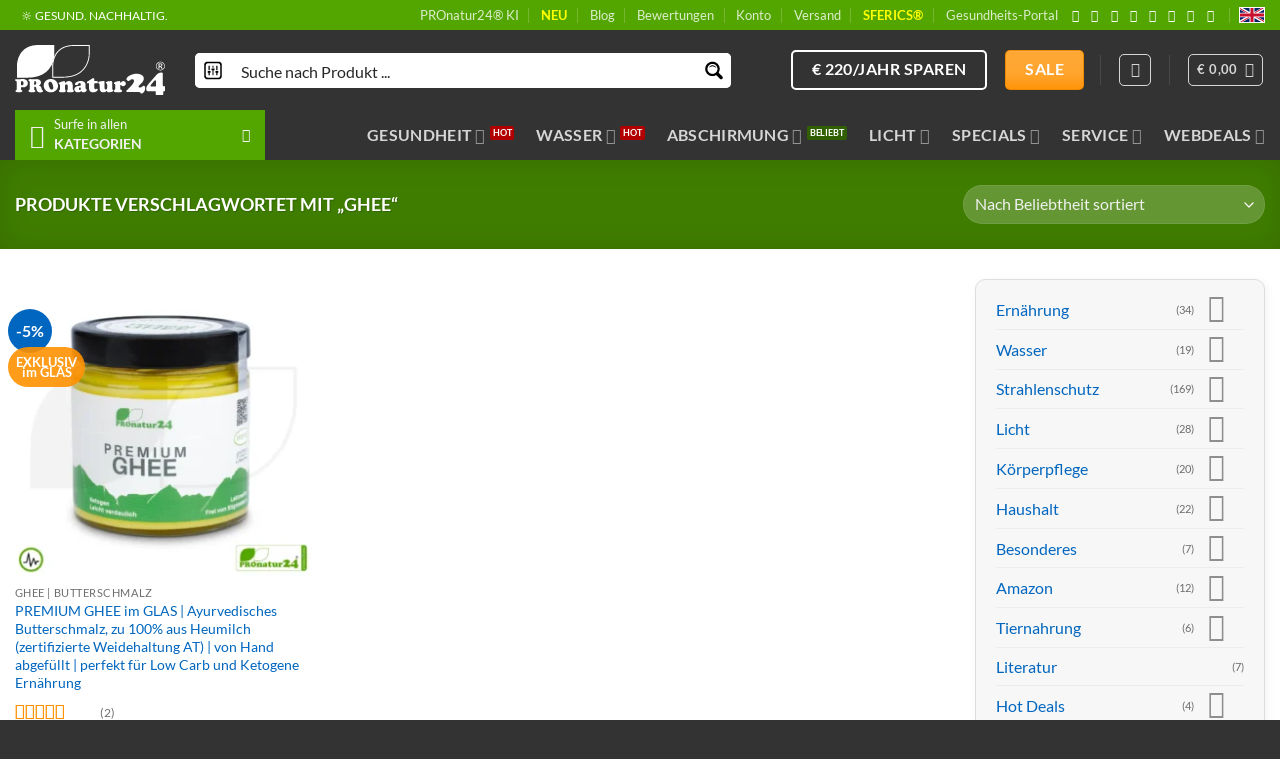

--- FILE ---
content_type: text/html; charset=UTF-8
request_url: https://pronatur24.shop/produkt-stichwort/ghee/
body_size: 95903
content:
<!DOCTYPE html>
<html lang="de" prefix="og: https://ogp.me/ns#" class="loading-site no-js">
<head><meta charset="UTF-8" /><script>if(navigator.userAgent.match(/MSIE|Internet Explorer/i)||navigator.userAgent.match(/Trident\/7\..*?rv:11/i)){var href=document.location.href;if(!href.match(/[?&]nowprocket/)){if(href.indexOf("?")==-1){if(href.indexOf("#")==-1){document.location.href=href+"?nowprocket=1"}else{document.location.href=href.replace("#","?nowprocket=1#")}}else{if(href.indexOf("#")==-1){document.location.href=href+"&nowprocket=1"}else{document.location.href=href.replace("#","&nowprocket=1#")}}}}</script><script>(()=>{class RocketLazyLoadScripts{constructor(){this.v="2.0.4",this.userEvents=["keydown","keyup","mousedown","mouseup","mousemove","mouseover","mouseout","touchmove","touchstart","touchend","touchcancel","wheel","click","dblclick","input"],this.attributeEvents=["onblur","onclick","oncontextmenu","ondblclick","onfocus","onmousedown","onmouseenter","onmouseleave","onmousemove","onmouseout","onmouseover","onmouseup","onmousewheel","onscroll","onsubmit"]}async t(){this.i(),this.o(),/iP(ad|hone)/.test(navigator.userAgent)&&this.h(),this.u(),this.l(this),this.m(),this.k(this),this.p(this),this._(),await Promise.all([this.R(),this.L()]),this.lastBreath=Date.now(),this.S(this),this.P(),this.D(),this.O(),this.M(),await this.C(this.delayedScripts.normal),await this.C(this.delayedScripts.defer),await this.C(this.delayedScripts.async),await this.T(),await this.F(),await this.j(),await this.A(),window.dispatchEvent(new Event("rocket-allScriptsLoaded")),this.everythingLoaded=!0,this.lastTouchEnd&&await new Promise(t=>setTimeout(t,500-Date.now()+this.lastTouchEnd)),this.I(),this.H(),this.U(),this.W()}i(){this.CSPIssue=sessionStorage.getItem("rocketCSPIssue"),document.addEventListener("securitypolicyviolation",t=>{this.CSPIssue||"script-src-elem"!==t.violatedDirective||"data"!==t.blockedURI||(this.CSPIssue=!0,sessionStorage.setItem("rocketCSPIssue",!0))},{isRocket:!0})}o(){window.addEventListener("pageshow",t=>{this.persisted=t.persisted,this.realWindowLoadedFired=!0},{isRocket:!0}),window.addEventListener("pagehide",()=>{this.onFirstUserAction=null},{isRocket:!0})}h(){let t;function e(e){t=e}window.addEventListener("touchstart",e,{isRocket:!0}),window.addEventListener("touchend",function i(o){o.changedTouches[0]&&t.changedTouches[0]&&Math.abs(o.changedTouches[0].pageX-t.changedTouches[0].pageX)<10&&Math.abs(o.changedTouches[0].pageY-t.changedTouches[0].pageY)<10&&o.timeStamp-t.timeStamp<200&&(window.removeEventListener("touchstart",e,{isRocket:!0}),window.removeEventListener("touchend",i,{isRocket:!0}),"INPUT"===o.target.tagName&&"text"===o.target.type||(o.target.dispatchEvent(new TouchEvent("touchend",{target:o.target,bubbles:!0})),o.target.dispatchEvent(new MouseEvent("mouseover",{target:o.target,bubbles:!0})),o.target.dispatchEvent(new PointerEvent("click",{target:o.target,bubbles:!0,cancelable:!0,detail:1,clientX:o.changedTouches[0].clientX,clientY:o.changedTouches[0].clientY})),event.preventDefault()))},{isRocket:!0})}q(t){this.userActionTriggered||("mousemove"!==t.type||this.firstMousemoveIgnored?"keyup"===t.type||"mouseover"===t.type||"mouseout"===t.type||(this.userActionTriggered=!0,this.onFirstUserAction&&this.onFirstUserAction()):this.firstMousemoveIgnored=!0),"click"===t.type&&t.preventDefault(),t.stopPropagation(),t.stopImmediatePropagation(),"touchstart"===this.lastEvent&&"touchend"===t.type&&(this.lastTouchEnd=Date.now()),"click"===t.type&&(this.lastTouchEnd=0),this.lastEvent=t.type,t.composedPath&&t.composedPath()[0].getRootNode()instanceof ShadowRoot&&(t.rocketTarget=t.composedPath()[0]),this.savedUserEvents.push(t)}u(){this.savedUserEvents=[],this.userEventHandler=this.q.bind(this),this.userEvents.forEach(t=>window.addEventListener(t,this.userEventHandler,{passive:!1,isRocket:!0})),document.addEventListener("visibilitychange",this.userEventHandler,{isRocket:!0})}U(){this.userEvents.forEach(t=>window.removeEventListener(t,this.userEventHandler,{passive:!1,isRocket:!0})),document.removeEventListener("visibilitychange",this.userEventHandler,{isRocket:!0}),this.savedUserEvents.forEach(t=>{(t.rocketTarget||t.target).dispatchEvent(new window[t.constructor.name](t.type,t))})}m(){const t="return false",e=Array.from(this.attributeEvents,t=>"data-rocket-"+t),i="["+this.attributeEvents.join("],[")+"]",o="[data-rocket-"+this.attributeEvents.join("],[data-rocket-")+"]",s=(e,i,o)=>{o&&o!==t&&(e.setAttribute("data-rocket-"+i,o),e["rocket"+i]=new Function("event",o),e.setAttribute(i,t))};new MutationObserver(t=>{for(const n of t)"attributes"===n.type&&(n.attributeName.startsWith("data-rocket-")||this.everythingLoaded?n.attributeName.startsWith("data-rocket-")&&this.everythingLoaded&&this.N(n.target,n.attributeName.substring(12)):s(n.target,n.attributeName,n.target.getAttribute(n.attributeName))),"childList"===n.type&&n.addedNodes.forEach(t=>{if(t.nodeType===Node.ELEMENT_NODE)if(this.everythingLoaded)for(const i of[t,...t.querySelectorAll(o)])for(const t of i.getAttributeNames())e.includes(t)&&this.N(i,t.substring(12));else for(const e of[t,...t.querySelectorAll(i)])for(const t of e.getAttributeNames())this.attributeEvents.includes(t)&&s(e,t,e.getAttribute(t))})}).observe(document,{subtree:!0,childList:!0,attributeFilter:[...this.attributeEvents,...e]})}I(){this.attributeEvents.forEach(t=>{document.querySelectorAll("[data-rocket-"+t+"]").forEach(e=>{this.N(e,t)})})}N(t,e){const i=t.getAttribute("data-rocket-"+e);i&&(t.setAttribute(e,i),t.removeAttribute("data-rocket-"+e))}k(t){Object.defineProperty(HTMLElement.prototype,"onclick",{get(){return this.rocketonclick||null},set(e){this.rocketonclick=e,this.setAttribute(t.everythingLoaded?"onclick":"data-rocket-onclick","this.rocketonclick(event)")}})}S(t){function e(e,i){let o=e[i];e[i]=null,Object.defineProperty(e,i,{get:()=>o,set(s){t.everythingLoaded?o=s:e["rocket"+i]=o=s}})}e(document,"onreadystatechange"),e(window,"onload"),e(window,"onpageshow");try{Object.defineProperty(document,"readyState",{get:()=>t.rocketReadyState,set(e){t.rocketReadyState=e},configurable:!0}),document.readyState="loading"}catch(t){console.log("WPRocket DJE readyState conflict, bypassing")}}l(t){this.originalAddEventListener=EventTarget.prototype.addEventListener,this.originalRemoveEventListener=EventTarget.prototype.removeEventListener,this.savedEventListeners=[],EventTarget.prototype.addEventListener=function(e,i,o){o&&o.isRocket||!t.B(e,this)&&!t.userEvents.includes(e)||t.B(e,this)&&!t.userActionTriggered||e.startsWith("rocket-")||t.everythingLoaded?t.originalAddEventListener.call(this,e,i,o):(t.savedEventListeners.push({target:this,remove:!1,type:e,func:i,options:o}),"mouseenter"!==e&&"mouseleave"!==e||t.originalAddEventListener.call(this,e,t.savedUserEvents.push,o))},EventTarget.prototype.removeEventListener=function(e,i,o){o&&o.isRocket||!t.B(e,this)&&!t.userEvents.includes(e)||t.B(e,this)&&!t.userActionTriggered||e.startsWith("rocket-")||t.everythingLoaded?t.originalRemoveEventListener.call(this,e,i,o):t.savedEventListeners.push({target:this,remove:!0,type:e,func:i,options:o})}}J(t,e){this.savedEventListeners=this.savedEventListeners.filter(i=>{let o=i.type,s=i.target||window;return e!==o||t!==s||(this.B(o,s)&&(i.type="rocket-"+o),this.$(i),!1)})}H(){EventTarget.prototype.addEventListener=this.originalAddEventListener,EventTarget.prototype.removeEventListener=this.originalRemoveEventListener,this.savedEventListeners.forEach(t=>this.$(t))}$(t){t.remove?this.originalRemoveEventListener.call(t.target,t.type,t.func,t.options):this.originalAddEventListener.call(t.target,t.type,t.func,t.options)}p(t){let e;function i(e){return t.everythingLoaded?e:e.split(" ").map(t=>"load"===t||t.startsWith("load.")?"rocket-jquery-load":t).join(" ")}function o(o){function s(e){const s=o.fn[e];o.fn[e]=o.fn.init.prototype[e]=function(){return this[0]===window&&t.userActionTriggered&&("string"==typeof arguments[0]||arguments[0]instanceof String?arguments[0]=i(arguments[0]):"object"==typeof arguments[0]&&Object.keys(arguments[0]).forEach(t=>{const e=arguments[0][t];delete arguments[0][t],arguments[0][i(t)]=e})),s.apply(this,arguments),this}}if(o&&o.fn&&!t.allJQueries.includes(o)){const e={DOMContentLoaded:[],"rocket-DOMContentLoaded":[]};for(const t in e)document.addEventListener(t,()=>{e[t].forEach(t=>t())},{isRocket:!0});o.fn.ready=o.fn.init.prototype.ready=function(i){function s(){parseInt(o.fn.jquery)>2?setTimeout(()=>i.bind(document)(o)):i.bind(document)(o)}return"function"==typeof i&&(t.realDomReadyFired?!t.userActionTriggered||t.fauxDomReadyFired?s():e["rocket-DOMContentLoaded"].push(s):e.DOMContentLoaded.push(s)),o([])},s("on"),s("one"),s("off"),t.allJQueries.push(o)}e=o}t.allJQueries=[],o(window.jQuery),Object.defineProperty(window,"jQuery",{get:()=>e,set(t){o(t)}})}P(){const t=new Map;document.write=document.writeln=function(e){const i=document.currentScript,o=document.createRange(),s=i.parentElement;let n=t.get(i);void 0===n&&(n=i.nextSibling,t.set(i,n));const c=document.createDocumentFragment();o.setStart(c,0),c.appendChild(o.createContextualFragment(e)),s.insertBefore(c,n)}}async R(){return new Promise(t=>{this.userActionTriggered?t():this.onFirstUserAction=t})}async L(){return new Promise(t=>{document.addEventListener("DOMContentLoaded",()=>{this.realDomReadyFired=!0,t()},{isRocket:!0})})}async j(){return this.realWindowLoadedFired?Promise.resolve():new Promise(t=>{window.addEventListener("load",t,{isRocket:!0})})}M(){this.pendingScripts=[];this.scriptsMutationObserver=new MutationObserver(t=>{for(const e of t)e.addedNodes.forEach(t=>{"SCRIPT"!==t.tagName||t.noModule||t.isWPRocket||this.pendingScripts.push({script:t,promise:new Promise(e=>{const i=()=>{const i=this.pendingScripts.findIndex(e=>e.script===t);i>=0&&this.pendingScripts.splice(i,1),e()};t.addEventListener("load",i,{isRocket:!0}),t.addEventListener("error",i,{isRocket:!0}),setTimeout(i,1e3)})})})}),this.scriptsMutationObserver.observe(document,{childList:!0,subtree:!0})}async F(){await this.X(),this.pendingScripts.length?(await this.pendingScripts[0].promise,await this.F()):this.scriptsMutationObserver.disconnect()}D(){this.delayedScripts={normal:[],async:[],defer:[]},document.querySelectorAll("script[type$=rocketlazyloadscript]").forEach(t=>{t.hasAttribute("data-rocket-src")?t.hasAttribute("async")&&!1!==t.async?this.delayedScripts.async.push(t):t.hasAttribute("defer")&&!1!==t.defer||"module"===t.getAttribute("data-rocket-type")?this.delayedScripts.defer.push(t):this.delayedScripts.normal.push(t):this.delayedScripts.normal.push(t)})}async _(){await this.L();let t=[];document.querySelectorAll("script[type$=rocketlazyloadscript][data-rocket-src]").forEach(e=>{let i=e.getAttribute("data-rocket-src");if(i&&!i.startsWith("data:")){i.startsWith("//")&&(i=location.protocol+i);try{const o=new URL(i).origin;o!==location.origin&&t.push({src:o,crossOrigin:e.crossOrigin||"module"===e.getAttribute("data-rocket-type")})}catch(t){}}}),t=[...new Map(t.map(t=>[JSON.stringify(t),t])).values()],this.Y(t,"preconnect")}async G(t){if(await this.K(),!0!==t.noModule||!("noModule"in HTMLScriptElement.prototype))return new Promise(e=>{let i;function o(){(i||t).setAttribute("data-rocket-status","executed"),e()}try{if(navigator.userAgent.includes("Firefox/")||""===navigator.vendor||this.CSPIssue)i=document.createElement("script"),[...t.attributes].forEach(t=>{let e=t.nodeName;"type"!==e&&("data-rocket-type"===e&&(e="type"),"data-rocket-src"===e&&(e="src"),i.setAttribute(e,t.nodeValue))}),t.text&&(i.text=t.text),t.nonce&&(i.nonce=t.nonce),i.hasAttribute("src")?(i.addEventListener("load",o,{isRocket:!0}),i.addEventListener("error",()=>{i.setAttribute("data-rocket-status","failed-network"),e()},{isRocket:!0}),setTimeout(()=>{i.isConnected||e()},1)):(i.text=t.text,o()),i.isWPRocket=!0,t.parentNode.replaceChild(i,t);else{const i=t.getAttribute("data-rocket-type"),s=t.getAttribute("data-rocket-src");i?(t.type=i,t.removeAttribute("data-rocket-type")):t.removeAttribute("type"),t.addEventListener("load",o,{isRocket:!0}),t.addEventListener("error",i=>{this.CSPIssue&&i.target.src.startsWith("data:")?(console.log("WPRocket: CSP fallback activated"),t.removeAttribute("src"),this.G(t).then(e)):(t.setAttribute("data-rocket-status","failed-network"),e())},{isRocket:!0}),s?(t.fetchPriority="high",t.removeAttribute("data-rocket-src"),t.src=s):t.src="data:text/javascript;base64,"+window.btoa(unescape(encodeURIComponent(t.text)))}}catch(i){t.setAttribute("data-rocket-status","failed-transform"),e()}});t.setAttribute("data-rocket-status","skipped")}async C(t){const e=t.shift();return e?(e.isConnected&&await this.G(e),this.C(t)):Promise.resolve()}O(){this.Y([...this.delayedScripts.normal,...this.delayedScripts.defer,...this.delayedScripts.async],"preload")}Y(t,e){this.trash=this.trash||[];let i=!0;var o=document.createDocumentFragment();t.forEach(t=>{const s=t.getAttribute&&t.getAttribute("data-rocket-src")||t.src;if(s&&!s.startsWith("data:")){const n=document.createElement("link");n.href=s,n.rel=e,"preconnect"!==e&&(n.as="script",n.fetchPriority=i?"high":"low"),t.getAttribute&&"module"===t.getAttribute("data-rocket-type")&&(n.crossOrigin=!0),t.crossOrigin&&(n.crossOrigin=t.crossOrigin),t.integrity&&(n.integrity=t.integrity),t.nonce&&(n.nonce=t.nonce),o.appendChild(n),this.trash.push(n),i=!1}}),document.head.appendChild(o)}W(){this.trash.forEach(t=>t.remove())}async T(){try{document.readyState="interactive"}catch(t){}this.fauxDomReadyFired=!0;try{await this.K(),this.J(document,"readystatechange"),document.dispatchEvent(new Event("rocket-readystatechange")),await this.K(),document.rocketonreadystatechange&&document.rocketonreadystatechange(),await this.K(),this.J(document,"DOMContentLoaded"),document.dispatchEvent(new Event("rocket-DOMContentLoaded")),await this.K(),this.J(window,"DOMContentLoaded"),window.dispatchEvent(new Event("rocket-DOMContentLoaded"))}catch(t){console.error(t)}}async A(){try{document.readyState="complete"}catch(t){}try{await this.K(),this.J(document,"readystatechange"),document.dispatchEvent(new Event("rocket-readystatechange")),await this.K(),document.rocketonreadystatechange&&document.rocketonreadystatechange(),await this.K(),this.J(window,"load"),window.dispatchEvent(new Event("rocket-load")),await this.K(),window.rocketonload&&window.rocketonload(),await this.K(),this.allJQueries.forEach(t=>t(window).trigger("rocket-jquery-load")),await this.K(),this.J(window,"pageshow");const t=new Event("rocket-pageshow");t.persisted=this.persisted,window.dispatchEvent(t),await this.K(),window.rocketonpageshow&&window.rocketonpageshow({persisted:this.persisted})}catch(t){console.error(t)}}async K(){Date.now()-this.lastBreath>45&&(await this.X(),this.lastBreath=Date.now())}async X(){return document.hidden?new Promise(t=>setTimeout(t)):new Promise(t=>requestAnimationFrame(t))}B(t,e){return e===document&&"readystatechange"===t||(e===document&&"DOMContentLoaded"===t||(e===window&&"DOMContentLoaded"===t||(e===window&&"load"===t||e===window&&"pageshow"===t)))}static run(){(new RocketLazyLoadScripts).t()}}RocketLazyLoadScripts.run()})();</script>
	
	<link rel="profile" href="http://gmpg.org/xfn/11" />
	<link rel="pingback" href="https://pronatur24.shop/xmlrpc.php" />

	<script type="rocketlazyloadscript">(function(html){html.className = html.className.replace(/\bno-js\b/,'js')})(document.documentElement);</script>
	<style>img:is([sizes="auto" i], [sizes^="auto," i]) { contain-intrinsic-size: 3000px 1500px }</style>
	<meta name="viewport" content="width=device-width, initial-scale=1" /><!-- Google tag (gtag.js) consent mode dataLayer added by Site Kit -->
<script type="rocketlazyloadscript" data-rocket-type="text/javascript" id="google_gtagjs-js-consent-mode-data-layer">
/* <![CDATA[ */
window.dataLayer = window.dataLayer || [];function gtag(){dataLayer.push(arguments);}
gtag('consent', 'default', {"ad_personalization":"denied","ad_storage":"denied","ad_user_data":"denied","analytics_storage":"denied","functionality_storage":"denied","security_storage":"denied","personalization_storage":"denied","region":["AT","BE","BG","CH","CY","CZ","DE","DK","EE","ES","FI","FR","GB","GR","HR","HU","IE","IS","IT","LI","LT","LU","LV","MT","NL","NO","PL","PT","RO","SE","SI","SK"],"wait_for_update":500});
window._googlesitekitConsentCategoryMap = {"statistics":["analytics_storage"],"marketing":["ad_storage","ad_user_data","ad_personalization"],"functional":["functionality_storage","security_storage"],"preferences":["personalization_storage"]};
window._googlesitekitConsents = {"ad_personalization":"denied","ad_storage":"denied","ad_user_data":"denied","analytics_storage":"denied","functionality_storage":"denied","security_storage":"denied","personalization_storage":"denied","region":["AT","BE","BG","CH","CY","CZ","DE","DK","EE","ES","FI","FR","GB","GR","HR","HU","IE","IS","IT","LI","LT","LU","LV","MT","NL","NO","PL","PT","RO","SE","SI","SK"],"wait_for_update":500};
/* ]]> */
</script>
<!-- End Google tag (gtag.js) consent mode dataLayer added by Site Kit -->

<!-- Suchmaschinen-Optimierung durch Rank Math PRO - https://rankmath.com/ -->
<title>Ghee Schlagwort ▷🥇 PROnatur24®</title>
<style id="rocket-critical-css">:root{--wp-admin-theme-color:#3858e9;--wp-admin-theme-color--rgb:56,88,233;--wp-admin-theme-color-darker-10:#2145e6;--wp-admin-theme-color-darker-10--rgb:33,69,230;--wp-admin-theme-color-darker-20:#183ad6;--wp-admin-theme-color-darker-20--rgb:24,58,214;--wp-admin-border-width-focus:2px}.gdpr-clear{display:block;float:none;clear:both}.wordpress-gdpr-hidden{display:none!important}.wordpress-gdpr-popup-bottom .wordpress-gdpr-popup-container{bottom:0}.wordpress-gdpr-popup-container{display:none;width:100%;position:fixed;z-index:9999;padding:20px}.wordpress-gdpr-popup p{margin:0}.wordpress-gdpr-popup-privacy-center,.wordpress-gdpr-popup-read-more,.wordpress-gdpr-popup-privacy-settings-text{display:block;float:none;clear:both}.wordpress-gdpr-popup-agree,.wordpress-gdpr-popup-decline{padding:8px 15px;text-decoration:none!important;text-transform:uppercase;display:inline-block;margin-bottom:10px;color:#FFFFFF;padding:10px 20px}.wordpress-gdpr-popup-agree{background:#FF5722;float:right}.wordpress-gdpr-popup-decline{background:#777;float:left}.wordpress-gdpr-popup-full-width-buttons-right .wordpress-gdpr-popup-text{width:80%;text-align:left;float:left;padding-right:20px}.wordpress-gdpr-popup-full-width-buttons-right .wordpress-gdpr-popup-actions{width:20%;text-align:center;float:left}.wordpress-gdpr-popup-full-width-buttons-right .wordpress-gdpr-popup-actions a{width:100%;max-width:200px}.wordpress-gdpr-popup-full-width-buttons-right .wordpress-gdpr-popup-agree{float:left}.wordpress-gdpr-popup-full-width-buttons-right .wordpress-gdpr-popup-actions-links{margin-top:10px}.wordpress-gdpr-popup-full-width-buttons-right .wordpress-gdpr-popup-actions{margin-top:0}.wordpress-gdpr-popup-actions{margin-top:20px}.wordpress-gdpr-popup-actions-links a{display:inline;margin-right:10px}.wordpress-gdpr-popup-actions a{font-weight:bold;margin-right:5px;text-decoration:underline}.wordpress-gdpr-popup-close{position:absolute;top:-12.5px;right:-12.5px;display:block;width:30px;height:30px;line-height:30px;text-align:center;border-radius:50%}.wordpress-gdpr-popup-full-width-buttons-right .wordpress-gdpr-popup-close{top:-15px;right:0px}.wordpress-gdpr-privacy-settings-popup-container *{box-sizing:border-box}.wordpress-gdpr-privacy-settings-popup-message{background-color:#4CAF50;color:#FFF;padding:5px 10px;text-align:center;font-weight:bold;font-size:11px;display:none}@media (max-width:1000px) and (max-height:500px){.wordpress-gdpr-privacy-settings-popup{max-height:100%;overflow-x:auto}}.wordpress-gdpr-privacy-settings-popup{position:fixed;z-index:99999;width:90%;max-width:660px;height:auto;margin:auto;padding:15px;left:50%;top:50%;font-size:11px;transform:translate(-50%,-50%);-webkit-transform:translate(-50%,-50%);display:none}.wordpress-gdpr-privacy-settings-popup-backdrop{z-index:9999;position:fixed;top:0;right:0;bottom:0;left:0;background-color:rgba(0,0,0,0.7);display:none}.wordpress-gdpr-privacy-settings-popup-logo{width:25%;float:left}.wordpress-gdpr-privacy-settings-popup-logo img{width:100px;text-align:center;margin:0 auto;display:block;max-width:100%}.wordpress-gdpr-privacy-settings-popup-info{float:left;width:70%;padding-left:5%}.wordpress-gdpr-privacy-settings-popup-title{font-size:20px;font-weight:bold;margin-bottom:10px;line-height:22px}p.wordpress-gdpr-privacy-settings-popup-description{margin:0}.wordpress-gdpr-privacy-settings-popup-header{border-bottom:1px solid #eaeaea;padding:20px 0}.wordpress-gdpr-privacy-settings-popup-service-categories{width:25%;float:left}.wordpress-gdpr-privacy-settings-popup-services{float:left;width:75%;padding-left:5%;padding-right:5%;padding-top:10px;max-height:300px;overflow-y:auto}input[type="checkbox"].gdpr-service-switch{-moz-appearance:none;-webkit-appearance:none;float:right;-o-appearance:none;position:relative;height:20px;width:40px;border-radius:10px;box-shadow:inset -20px 0px 0px 1px rgba(192,192,192,0.5);background-color:white;border:1px solid rgba(192,192,192,1);outline:none}input[type="checkbox"].gdpr-service-switch:checked{box-shadow:inset 20px 0px 0px 0px rgba(76,175,80,0.9);border:1px solid #4CAF50}input[type="checkbox"].gdpr-service-switch:disabled{box-shadow:inset 20px 0 0 0 rgba(76,175,80,.6)}input[type="checkbox"].gdpr-service-switch::-ms-check{-ms-filter:"progid:DXImageTransform.Microsoft.Alpha(Opacity=0)";filter:alpha(opacity=0);opacity:0}input[type="checkbox"].gdpr-service-switch:before,input[type="checkbox"].gdpr-service-switch:after{display:none}.wordpress-gdpr-privacy-settings-popup-services-container{border:1px solid #f7f7f7}.wordpress-gdpr-popup-privacy-settings-services-content-title{font-weight:bold;float:left}.wordpress-gdpr-popup-privacy-settings-services-content-title-box{margin-bottom:10px}.wordpress-gdpr-popup-privacy-settings-services-content-cookies{padding-left:20px}.wordpress-gdpr-popup-privacy-settings-services-content-cookies li{list-style-type:disc}.wordpress-gdpr-privacy-settings-popup-services-container a{color:#333333;display:block}a.wordpress-gdpr-popup-privacy-settings-service-category{font-size:12px;font-weight:bold;padding:10px;border-bottom:1px solid #eaeaea}.wordpress-gdpr-privacy-settings-popup-service-categories{background:#f7f7f7;height:300px;border-right:1px solid #eaeaea}.wordpress-gdpr-popup-privacy-settings-services-content hr{border:solid #e8e8e8;border-width:1px 0 0;clear:both;margin:10px 0;height:0}.wordpress-gdpr-popup-privacy-settings-services-content-description{display:none}.wordpress-gdpr-privacy-settings-popup-close{position:absolute;top:-12.5px;right:-12.5px;display:block;width:30px;height:30px;line-height:30px;text-align:center;border-radius:50%}.wordpress-gdpr-privacy-settings-popup-services-buttons{margin-top:10px;font-size:13px}.wordpress-gdpr-privacy-settings-popup-services-buttons .btn{padding:10px 20px;color:#ffffff;font-size:13px;white-space:normal}.wordpress-gdpr-privacy-settings-popup-services-decline-all{float:left;background-color:#777}.wordpress-gdpr-privacy-settings-popup-services-accept-all{float:right;background-color:#4CAF50}@media (max-width:768px){.wordpress-gdpr-privacy-settings-popup-service-categories{width:100%;height:auto}a.wordpress-gdpr-popup-privacy-settings-service-category{padding:2px 10px}.wordpress-gdpr-privacy-settings-popup-services{width:100%}.wordpress-gdpr-privacy-settings-popup-description{display:none}.wordpress-gdpr-privacy-settings-popup-logo{width:10%}.wordpress-gdpr-privacy-settings-popup-services-buttons .btn{font-size:10px;padding:10px}.wordpress-gdpr-popup-privacy-settings-service-category-description{display:none}.wordpress-gdpr-popup-privacy-settings-services-content hr{margin:5px 0}.wordpress-gdpr-popup-privacy-settings-services-content-title-box{margin-bottom:0}.wordpress-gdpr-privacy-settings-popup-header{padding:5px 0}.wordpress-gdpr-popup-full-width-buttons-right .wordpress-gdpr-popup-actions{width:30%;text-align:center}.wordpress-gdpr-popup-full-width-buttons-right .wordpress-gdpr-popup-text{width:70%;text-align:left}}.fa,.fas{-moz-osx-font-smoothing:grayscale;-webkit-font-smoothing:antialiased;display:inline-block;font-style:normal;font-variant:normal;text-rendering:auto;line-height:1}.fa-caret-right:before{content:"\f0da"}.fa-external-link-alt:before{content:"\f35d"}.fa-times:before{content:"\f00d"}@font-face{font-family:'Font Awesome 5 Free';font-style:normal;font-weight:400;font-display:swap;src:url(https://pronatur24.shop/wp-content/plugins/wordpress-gdpr/public/css/fontawesome-free-5.15.3-web/webfonts/fa-regular-400.eot);src:url(https://pronatur24.shop/wp-content/plugins/wordpress-gdpr/public/css/fontawesome-free-5.15.3-web/webfonts/fa-regular-400.eot?#iefix) format("embedded-opentype"),url(https://pronatur24.shop/wp-content/plugins/wordpress-gdpr/public/css/fontawesome-free-5.15.3-web/webfonts/fa-regular-400.woff2) format("woff2"),url(https://pronatur24.shop/wp-content/plugins/wordpress-gdpr/public/css/fontawesome-free-5.15.3-web/webfonts/fa-regular-400.woff) format("woff"),url(https://pronatur24.shop/wp-content/plugins/wordpress-gdpr/public/css/fontawesome-free-5.15.3-web/webfonts/fa-regular-400.ttf) format("truetype"),url(https://pronatur24.shop/wp-content/plugins/wordpress-gdpr/public/css/fontawesome-free-5.15.3-web/webfonts/fa-regular-400.svg#fontawesome) format("svg")}@font-face{font-family:'Font Awesome 5 Free';font-style:normal;font-weight:900;font-display:swap;src:url(https://pronatur24.shop/wp-content/plugins/wordpress-gdpr/public/css/fontawesome-free-5.15.3-web/webfonts/fa-solid-900.eot);src:url(https://pronatur24.shop/wp-content/plugins/wordpress-gdpr/public/css/fontawesome-free-5.15.3-web/webfonts/fa-solid-900.eot?#iefix) format("embedded-opentype"),url(https://pronatur24.shop/wp-content/plugins/wordpress-gdpr/public/css/fontawesome-free-5.15.3-web/webfonts/fa-solid-900.woff2) format("woff2"),url(https://pronatur24.shop/wp-content/plugins/wordpress-gdpr/public/css/fontawesome-free-5.15.3-web/webfonts/fa-solid-900.woff) format("woff"),url(https://pronatur24.shop/wp-content/plugins/wordpress-gdpr/public/css/fontawesome-free-5.15.3-web/webfonts/fa-solid-900.ttf) format("truetype"),url(https://pronatur24.shop/wp-content/plugins/wordpress-gdpr/public/css/fontawesome-free-5.15.3-web/webfonts/fa-solid-900.svg#fontawesome) format("svg")}.fa,.fas{font-family:'Font Awesome 5 Free';font-weight:900}#yith-wcwl-popup-message{background:#fff;border:1px solid #dddddd;padding:15px 0;font-size:120%;position:fixed;text-align:center;top:50%;left:50%;transform:translateX(50%);width:300px;z-index:10000}.wishlist-icon{position:relative}.wishlist-popup{opacity:0;max-height:0;position:absolute;overflow:hidden;padding:5px;margin-top:-10px;border-radius:5px;line-height:1.3;text-align:center;font-size:.9em;top:100%;background-color:rgba(0,0,0,.8);right:0;color:#FFF}.wishlist-popup:after{bottom:100%;right:10px;border:solid transparent;content:" ";height:0;width:0;position:absolute;border-color:rgba(136,183,213,0);border-bottom-color:rgba(0,0,0,.8);border-width:10px;margin-left:-10px}.wishlist-popup a{color:#ccc;display:block}.wishlist-popup .yith-wcwl-icon-svg{display:none}.wishlist-popup .yith-wcwl-add-to-wishlist{margin-block-start:0}html{-ms-text-size-adjust:100%;-webkit-text-size-adjust:100%;font-family:sans-serif}body{margin:0}aside,header,main,nav,section{display:block}a{background-color:transparent}strong{font-weight:inherit;font-weight:bolder}small{display:inline-block;font-size:80%}img{border-style:none}svg:not(:root){overflow:hidden}button,input{font:inherit}button,input{overflow:visible}button{text-transform:none}button{-webkit-appearance:button}button::-moz-focus-inner,input::-moz-focus-inner{border:0;padding:0}button:-moz-focusring,input:-moz-focusring{outline:1px dotted ButtonText}fieldset{border:1px solid silver;margin:0 2px;padding:.35em .625em .75em}legend{box-sizing:border-box;color:inherit;display:table;max-width:100%;padding:0;white-space:normal}[type=checkbox]{box-sizing:border-box;padding:0}[type=search]{-webkit-appearance:textfield}[type=search]::-webkit-search-cancel-button,[type=search]::-webkit-search-decoration{-webkit-appearance:none}*,:after,:before,html{box-sizing:border-box}html{background-attachment:fixed}body{-webkit-font-smoothing:antialiased;-moz-osx-font-smoothing:grayscale;color:#777}hr{border-width:0;border-top:1px solid;margin:15px 0;opacity:.1}img{display:inline-block;height:auto;max-width:100%;vertical-align:middle}p:empty{display:none}a,button,input{touch-action:manipulation}.col{margin:0;padding:0 15px 30px;position:relative;width:100%}.col-inner{background-position:50% 50%;background-repeat:no-repeat;background-size:cover;flex:1 0 auto;margin-left:auto;margin-right:auto;position:relative;width:100%}@media screen and (min-width:850px){.col:first-child .col-inner{margin-left:auto;margin-right:0}.col+.col .col-inner{margin-left:0;margin-right:auto}}@media screen and (max-width:849px){.col{padding-bottom:30px}}.align-equal>.col{display:flex}.align-middle{align-items:center!important;align-self:center!important;vertical-align:middle!important}.align-center{justify-content:center!important}.small-6{flex-basis:50%;max-width:50%}.small-12{flex-basis:100%;max-width:100%}.small-columns-2>.col{flex-basis:50%;max-width:50%}@media screen and (min-width:550px){.medium-3{flex-basis:25%;max-width:25%}.medium-4{flex-basis:33.3333333333%;max-width:33.3333333333%}.medium-6{flex-basis:50%;max-width:50%}.medium-8{flex-basis:66.6666666667%;max-width:66.6666666667%}.medium-9{flex-basis:75%;max-width:75%}.medium-12{flex-basis:100%;max-width:100%}.medium-columns-3>.col{flex-basis:33.3333333333%;max-width:33.3333333333%}}@media screen and (min-width:850px){.large-3{flex-basis:25%;max-width:25%}.large-4{flex-basis:33.3333333333%;max-width:33.3333333333%}.large-5{flex-basis:41.6666666667%;max-width:41.6666666667%}.large-6{flex-basis:50%;max-width:50%}.large-8{flex-basis:66.6666666667%;max-width:66.6666666667%}.large-9{flex-basis:75%;max-width:75%}.large-12{flex-basis:100%;max-width:100%}.large-columns-3>.col{flex-basis:33.3333333333%;max-width:33.3333333333%}}.container,.row{margin-left:auto;margin-right:auto;width:100%}.container{padding-left:15px;padding-right:15px}.container,.row{max-width:1080px}.row.row-collapse{max-width:1050px}.row.row-small{max-width:1065px}.row.row-large{max-width:1110px}.flex-row{align-items:center;display:flex;flex-flow:row nowrap;justify-content:space-between;width:100%}.flex-row-col{display:flex;flex-direction:column;justify-content:flex-start}.header .flex-row{height:100%}.flex-col{max-height:100%}.flex-grow{-ms-flex-negative:1;-ms-flex-preferred-size:auto!important;flex:1}.flex-center{margin:0 auto}.flex-left{margin-right:auto}.flex-right{margin-left:auto}@media (max-width:849px){.medium-flex-wrap{flex-flow:column wrap}.medium-flex-wrap .flex-col{flex-grow:0;padding-bottom:5px;padding-top:5px;width:100%}}@media (-ms-high-contrast:none){.payment-icon svg{max-width:50px}.nav>li>a>i{top:-1px}}.row{display:flex;flex-flow:row wrap;width:100%}.container .row:not(.row-collapse),.row .row:not(.row-collapse){margin-left:-15px;margin-right:-15px;padding-left:0;padding-right:0;width:auto}.row-collapse{padding:0}.row-collapse>.col{padding:0!important}.container .row-small:not(.row-collapse),.row .row-small:not(.row-collapse){margin-bottom:0;margin-left:-10px;margin-right:-10px}.row-small>.col{margin-bottom:0;padding:0 9.8px 19.6px}@media screen and (min-width:850px){.row-large{padding-left:0;padding-right:0}.container .row-large:not(.row-collapse),.row .row-large:not(.row-collapse){margin-bottom:0;margin-left:-30px;margin-right:-30px}.row-large>.col{margin-bottom:0;padding:0 30px 30px}}.section{align-items:center;display:flex;flex-flow:row;min-height:auto;padding:30px 0;position:relative;width:100%}.section.dark{background-color:#666}.section-bg{overflow:hidden}.section-bg,.section-content{width:100%}.section-content{z-index:1}.container .section{padding-left:30px;padding-right:30px}.nav-dropdown{background-color:#fff;color:#777;display:table;left:-99999px;margin:0;max-height:0;min-width:260px;opacity:0;padding:20px 0;position:absolute;text-align:left;visibility:hidden;z-index:9}.nav-dropdown:after{clear:both;content:"";display:block;height:0;visibility:hidden}.nav-dropdown li{display:block;margin:0;vertical-align:top}.menu-item-has-block .nav-dropdown{padding:0}.nav-dropdown-has-arrow li.has-dropdown:after,.nav-dropdown-has-arrow li.has-dropdown:before{border:solid transparent;bottom:-2px;content:"";height:0;left:50%;opacity:0;position:absolute;width:0;z-index:10}.nav-dropdown-has-arrow li.has-dropdown:after{border-color:hsla(0,0%,87%,0) hsla(0,0%,87%,0) #fff;border-width:8px;margin-left:-8px}.nav-dropdown-has-arrow li.has-dropdown:before{border-width:11px;margin-left:-11px;z-index:-999}.nav-dropdown-has-arrow .ux-nav-vertical-menu .menu-item-design-default:after,.nav-dropdown-has-arrow .ux-nav-vertical-menu .menu-item-design-default:before,.nav-dropdown-has-arrow li.has-dropdown.menu-item-design-container-width:after,.nav-dropdown-has-arrow li.has-dropdown.menu-item-design-container-width:before{display:none}.nav-dropdown-has-shadow .nav-dropdown{box-shadow:1px 1px 15px rgba(0,0,0,.15)}.nav-dropdown-has-arrow.nav-dropdown-has-border li.has-dropdown:before{border-bottom-color:#ddd}.nav-dropdown-has-border .nav-dropdown{border:2px solid #ddd}.label-hot.menu-item>a:after,.label-new.menu-item>a:after,.label-popular.menu-item>a:after,.label-sale.menu-item>a:after{background-color:#000;border-radius:2px;color:#fff;content:"";display:inline-block;font-size:9px;font-weight:bolder;letter-spacing:-.1px;line-height:9px;margin-left:4px;padding:2px 3px 3px;position:relative;text-transform:uppercase;top:-2px}.label-new.menu-item>a:after{background-color:var(--fs-color-primary)}.label-sale.menu-item>a:after{background-color:var(--fs-color-secondary)}.label-popular.menu-item>a:after{background-color:var(--fs-color-success)}.label-hot.menu-item>a:after{background-color:var(--fs-color-alert)}.nav p{margin:0;padding-bottom:0}.nav,.nav ul:not(.nav-dropdown){margin:0;padding:0}.nav{align-items:center;display:flex;flex-flow:row wrap;width:100%}.nav,.nav>li{position:relative}.nav>li{display:inline-block;list-style:none;margin:0 7px;padding:0}.nav>li>a{align-items:center;display:inline-flex;flex-wrap:wrap;padding:10px 0}.nav.nav-small>li>a{font-weight:400;padding-bottom:5px;padding-top:5px;vertical-align:top}.nav-small.nav>li.html{font-size:.75em}.nav-center{justify-content:center}.nav-left{justify-content:flex-start}.nav-right{justify-content:flex-end}@media (max-width:849px){.medium-nav-center{justify-content:center}}.nav-vertical-fly-out>li>a,.nav>li>a{color:hsla(0,0%,40%,.85)}.nav>li.active>a{color:hsla(0,0%,7%,.85)}.nav li:first-child{margin-left:0!important}.nav li:last-child{margin-right:0!important}.nav-uppercase>li>a{font-weight:bolder;letter-spacing:.02em;text-transform:uppercase}@media (min-width:850px){.nav-divided>li{margin:0 .7em}.nav-divided>li+li>a:after{border-left:1px solid rgba(0,0,0,.1);content:"";height:15px;left:-1em;margin-top:-7px;position:absolute;top:50%;width:1px}}li.html form,li.html input{margin:0}.mobile-sidebar-levels-1 .nav-slide>li>.sub-menu,.mobile-sidebar-levels-1 .nav-slide>li>ul.children{-webkit-overflow-scrolling:touch;bottom:0;display:none;left:100%;opacity:1;overflow:visible;overflow-y:auto;padding-bottom:20px;padding-right:0;padding-top:20px;position:fixed;top:0;transform:none;width:100%}.mobile-sidebar-levels-1 .nav-slide>li>.sub-menu>li,.mobile-sidebar-levels-1 .nav-slide>li>ul.children>li{align-items:center;display:flex;flex-flow:row wrap}.nav-slide{-webkit-overflow-scrolling:auto;height:100%;overflow:visible;overflow-y:auto;padding-top:20px}.nav-slide>li{flex-shrink:0}.nav-line-bottom>li>a:before,.nav-line-grow>li>a:before{background-color:var(--fs-color-primary);content:" ";height:3px;left:50%;opacity:0;position:absolute;top:0;transform:translateX(-50%);width:100%}.nav-line-bottom>li.active>a:before{opacity:1}.nav-line-grow>li>a:before{width:0}.nav-line-bottom>li:after,.nav-line-bottom>li:before{display:none}.nav-line-bottom>li>a:before{bottom:0;top:auto}.sidebar-menu-tabs__tab{background-color:rgba(0,0,0,.02);flex:1 0 50%;list-style-type:none;max-width:50%;text-align:center}.sidebar-menu-tabs__tab.active{background-color:rgba(0,0,0,.05)}.sidebar-menu-tabs__tab-text{flex:1 1 auto}.sidebar-menu-tabs.nav>li{margin:0}.sidebar-menu-tabs.nav>li>a{display:flex;padding:15px 10px}.nav.nav-vertical{flex-flow:column}.nav.nav-vertical li{list-style:none;margin:0;width:100%}.nav-vertical li li{font-size:1em;padding-left:.5em}.nav-vertical>li{align-items:center;display:flex;flex-flow:row wrap}.nav-vertical>li ul{width:100%}.nav-vertical li li.menu-item-has-children{margin-bottom:1em}.nav-vertical li li.menu-item-has-children:not(:first-child){margin-top:1em}.nav-vertical>li>a,.nav-vertical>li>ul>li a{align-items:center;display:flex;flex-grow:1;width:auto}.nav-vertical li li.menu-item-has-children>a{color:#000;font-size:.8em;font-weight:bolder;text-transform:uppercase}.nav-vertical>li.html{padding-bottom:1em;padding-top:1em}.nav-vertical>li>ul li a{color:#666}.nav-vertical>li>ul{margin:0 0 2em;padding-left:1em}.nav .children{left:-99999px;opacity:0;position:fixed;transform:translateX(-10px)}@media (prefers-reduced-motion){.nav .children{opacity:1;transform:none}}.nav-sidebar.nav-vertical>li+li{border-top:1px solid #ececec}.nav-vertical>li+li{border-top:1px solid #ececec}.nav-vertical-fly-out>li+li{border-color:#ececec}.header-vertical-menu__opener{align-items:center;background-color:var(--fs-color-primary);display:flex;flex-direction:row;font-size:.9em;font-weight:600;height:50px;justify-content:space-between;padding:12px 15px;width:250px}.header-vertical-menu__opener .icon-menu{font-size:1.7em;margin-right:10px}.header-vertical-menu__tagline{display:block;font-size:.9em;font-weight:400;line-height:1.3}.header-vertical-menu__title{flex:1 1 auto}.header-vertical-menu__fly-out{background-color:#fff;opacity:0;position:absolute;visibility:hidden;width:250px;z-index:9}.header-vertical-menu__fly-out .nav-vertical-fly-out{align-items:stretch;display:flex;flex-direction:column}.header-vertical-menu__fly-out .nav-vertical-fly-out>li.menu-item{list-style:none;margin:0;position:static}.header-vertical-menu__fly-out .nav-vertical-fly-out>li.menu-item[class^=label-]>a:after{order:2;top:0}.header-vertical-menu__fly-out .nav-vertical-fly-out>li.menu-item>a>i.icon-angle-down{margin-left:auto;margin-right:-.1em;order:3;transform:rotate(-90deg)}.header-vertical-menu__fly-out .nav-vertical-fly-out>li.menu-item>a{align-items:center;display:flex;padding:10px 15px}.header-vertical-menu__fly-out .nav-vertical-fly-out li.has-icon-left>a>i,.header-vertical-menu__fly-out .nav-vertical-fly-out li.has-icon-left>a>img{margin-right:10px}.header-vertical-menu__fly-out .nav-top-link{font-size:.9em;order:1}.header-vertical-menu__fly-out.has-shadow{box-shadow:1px 1px 15px rgba(0,0,0,.15)}.badge-container{margin:30px 0 0}.badge{backface-visibility:hidden;display:table;height:2.8em;width:2.8em;z-index:20}.badge-inner{background-color:var(--fs-color-primary);color:#fff;display:table-cell;font-weight:bolder;height:100%;line-height:.85;padding:2px;text-align:center;vertical-align:middle;white-space:nowrap;width:100%}.badge+.badge{height:2.5em;opacity:.9;width:2.5em}.badge-circle{margin-left:-.4em}.badge-circle+.badge{margin-left:-.4em;margin-top:-.4em}.badge-circle .badge-inner{border-radius:999px}.box{margin:0 auto;position:relative;width:100%}.box a{display:inline-block}.box-image>a,.box-image>div>a{display:block}.box-text{font-size:.9em;padding-bottom:1.4em;padding-top:.7em;position:relative;width:100%}@media (max-width:549px){.box-text{font-size:85%}}.box-image{height:auto;margin:0 auto;overflow:hidden;position:relative}.box-image[style*=-radius]{-webkit-mask-image:-webkit-radial-gradient(#fff,#000)}.box-image img{margin:0 auto;max-width:100%;width:100%}.box-shade .box-text{bottom:0;max-height:100%;padding-left:1.5em;padding-right:1.5em;position:absolute;width:100%}.box-shade.dark .box-text{text-shadow:1px 1px 1px rgba(0,0,0,.5)}.button,button{background-color:transparent;border:1px solid transparent;border-radius:0;box-sizing:border-box;color:currentColor;display:inline-block;font-size:.97em;font-weight:bolder;letter-spacing:.03em;line-height:2.4em;margin-right:1em;margin-top:0;max-width:100%;min-height:2.5em;padding:0 1.2em;position:relative;text-align:center;text-decoration:none;text-rendering:optimizeLegibility;text-shadow:none;text-transform:uppercase;vertical-align:middle}.button span{display:inline-block;line-height:1.6}.button.is-outline{line-height:2.19em}.button{background-color:var(--fs-color-primary);border-color:rgba(0,0,0,.05);color:#fff}.button.is-outline{background-color:transparent;border:2px solid}.button.is-link,.button.is-underline{background-color:transparent!important;border-color:transparent!important;padding-left:.15em;padding-right:.15em}.button.is-underline:before{background-color:currentColor;bottom:0;content:"";height:2px;left:20%;opacity:.3;position:absolute;width:60%}.is-link,.is-underline{color:#666}.dark .button{color:#fff}.is-shade{overflow:hidden}.is-shade:after{box-shadow:inset 0 1.2em 0 0 hsla(0,0%,100%,.1);content:"";height:100%;left:-25%;position:absolute;top:0;width:150%}.is-shade:after{box-shadow:inset 1px 1px 0 0 hsla(0,0%,100%,.1),inset 0 2em 15px 0 hsla(0,0%,100%,.2)}.is-outline{color:silver}.primary{background-color:var(--fs-color-primary)}.primary.is-link,.primary.is-underline{color:var(--fs-color-primary)}.white{background-color:#fff!important;color:#666!important}.white.is-link{background-color:transparent!important;color:#fff!important}.secondary{background-color:var(--fs-color-secondary)}.text-center .button:first-of-type{margin-left:0!important}.text-center .button:last-of-type{margin-right:0!important}.header-button{display:inline-block}.header-button .plain.is-outline:not(:hover){color:#999}.nav-dark .header-button .plain.is-outline:not(:hover){color:#fff}.header-button .button{margin:0}.flex-col .button,.flex-col button,.flex-col input{margin-bottom:0}.is-divider{background-color:rgba(0,0,0,.1);display:block;height:3px;margin:1em 0;max-width:30px;width:100%}.dark .is-divider{background-color:hsla(0,0%,100%,.3)}form{margin-bottom:0}input[type=search],input[type=text]{background-color:#fff;border:1px solid #ddd;border-radius:0;box-shadow:inset 0 1px 2px rgba(0,0,0,.1);box-sizing:border-box;color:#333;font-size:.97em;height:2.507em;max-width:100%;padding:0 .75em;vertical-align:middle;width:100%}@media (max-width:849px){input[type=search],input[type=text]{font-size:1rem}}input[type=search],input[type=text]{-webkit-appearance:none;-moz-appearance:none;appearance:none}label,legend{display:block;font-size:.9em;font-weight:700;margin-bottom:.4em}legend{border-bottom:1px solid #f1f1f1;font-size:1em;font-weight:700;margin:30px 0 15px;padding-bottom:10px;text-transform:uppercase;width:100%}fieldset{border-width:0;padding:0}input[type=checkbox]{display:inline;font-size:16px;margin-right:10px}.form-flat input:not([type=submit]){background-color:rgba(0,0,0,.03);border-color:rgba(0,0,0,.09);border-radius:99px;box-shadow:none;color:currentColor!important}.form-flat button,.form-flat input{border-radius:99px}.dark .form-flat input:not([type=submit]),.nav-dark .form-flat input:not([type=submit]){background-color:hsla(0,0%,100%,.2)!important;border-color:hsla(0,0%,100%,.09);color:#fff}.dark .form-flat input::-webkit-input-placeholder,.nav-dark .form-flat input::-webkit-input-placeholder{color:#fff}i[class*=" icon-"],i[class^=icon-]{speak:none!important;display:inline-block;font-display:block;font-family:fl-icons!important;font-style:normal!important;font-variant:normal!important;font-weight:400!important;line-height:1.2;margin:0;padding:0;position:relative;text-transform:none!important}.button i,button i{top:-1.5px;vertical-align:middle}a.icon:not(.button){font-family:sans-serif;font-size:1.2em;margin-left:.25em;margin-right:.25em}.header a.icon:not(.button){margin-left:.3em;margin-right:.3em}.header .nav-small a.icon:not(.button){font-size:1em}.button.icon{display:inline-block;margin-left:.12em;margin-right:.12em;min-width:2.5em;padding-left:.6em;padding-right:.6em}.button.icon i{font-size:1.2em}.button.icon.is-small{border-width:1px}.button.icon.is-small i{top:-1px}.button.icon.circle,.button.icon.round{padding-left:0;padding-right:0}.button.icon.round>span{margin:0 8px}.button.icon.round>span+i{margin-left:-4px}.button.icon.circle>i,.button.icon.round>i{margin:0 8px}.button.icon.circle>i:only-child,.button.icon.round>i:only-child{margin:0}.nav>li>a>i{font-size:20px;vertical-align:middle}.nav li.has-icon-left>a>i,.nav li.has-icon-left>a>img{margin-right:5px}.button:not(.icon)>i{margin-left:-.15em;margin-right:.4em}.button:not(.icon)>span+i{margin-left:.4em;margin-right:-.15em}.has-dropdown .icon-angle-down{font-size:16px;margin-left:.2em;opacity:.6}[data-icon-label]{position:relative}[data-icon-label="0"]:after{display:none}[data-icon-label]:after{background-color:var(--fs-color-secondary);border-radius:99px;box-shadow:1px 1px 3px 0 rgba(0,0,0,.3);color:#fff;content:attr(data-icon-label);font-family:Arial,Sans-serif!important;font-size:11px;font-style:normal;font-weight:bolder;height:17px;letter-spacing:-.5px;line-height:17px;min-width:17px;opacity:.9;padding-left:2px;padding-right:2px;position:absolute;right:-10px;text-align:center;top:-10px;z-index:1}.button [data-icon-label]:after{right:-12px;top:-12px}.reveal-icon span{display:inline-block}.reveal-icon span{transform:translateX(.75em)}img{opacity:1}.col-inner>.img:not(:last-child){margin-bottom:1em}.img,.img .img-inner{position:relative}.img .img-inner{overflow:hidden}.img,.img img{width:100%}.overlay{background-color:rgba(0,0,0,.15);height:100%;left:-1px;right:-1px;top:0}.overlay{bottom:0;position:absolute}.image-cover{background-position:50% 50%;background-size:cover;height:auto;overflow:hidden;padding-top:100%;position:relative}.image-cover img,img.back-image{bottom:0;font-family:"object-fit:cover;";height:100%;left:0;-o-object-fit:cover;object-fit:cover;-o-object-position:50% 50%;object-position:50% 50%;position:absolute;right:0;top:0;width:100%}.image-tools{padding:10px;position:absolute}.image-tools a:last-child{margin-bottom:0}.image-tools.bottom.left{padding-right:0;padding-top:0}.image-tools.top.right{padding-bottom:0;padding-left:0}@media only screen and (max-device-width:1024px){.image-tools{opacity:1!important;padding:5px}}.mfp-hide{display:none!important}.ux-menu-link{align-items:center}.dark .ux-menu-link__link{border-bottom-color:hsla(0,0%,100%,.2)}.ux-menu.ux-menu--divider-solid .ux-menu-link:not(:last-of-type) .ux-menu-link__link{border-bottom-style:solid}.ux-menu-link__link{align-items:baseline;border-bottom-color:#ececec;border-bottom-width:1px;color:currentColor;flex:1;min-height:2.5em;padding-bottom:.3em;padding-top:.3em}.ux-menu-link__icon{flex-shrink:0;vertical-align:middle;width:16px}.ux-menu-link__icon+.ux-menu-link__text{padding-left:.5em}.stack{--stack-gap:0;display:flex}.stack-col{flex-direction:column}.stack-col>*{margin:0!important}.stack-col>*~*{margin-top:var(--stack-gap)!important}.items-stretch{align-items:stretch}.items-start{align-items:flex-start}.justify-start{justify-content:flex-start}label{color:#222}a{color:var(--fs-experimental-link-color);text-decoration:none}a.plain{color:currentColor}.dark a{color:currentColor}ul{list-style:disc}ul{margin-top:0;padding:0}ul ul{margin:1.5em 0 1.5em 3em}li{margin-bottom:.6em}ul.ul-reset,ul.ul-reset>li{margin:0;padding:0}ul.ul-reset>li{list-style:none}.col-inner ul li{margin-left:1.3em}ul li.bullet-arrow{border-bottom:1px solid #ececec;list-style:none;margin:0;padding:7px 0 7px 25px;position:relative}.dark ul li.bullet-arrow{border-color:hsla(0,0%,100%,.2)}ul li.bullet-arrow:before{color:var(--fs-color-success);font-family:fl-icons;font-size:16px;left:0;position:absolute}ul li.bullet-arrow:before{content:""!important}.button,button,fieldset,input{margin-bottom:1em}form,p,ul{margin-bottom:1.3em}form p{margin-bottom:.5em}body{line-height:1.6}h3,h4{color:#555;margin-bottom:.5em;margin-top:0;text-rendering:optimizeSpeed;width:100%}h3{font-size:1.25em}h4{font-size:1.125em}@media (max-width:549px){h3,h4{font-size:1em}}p{margin-top:0}h3>span{-webkit-box-decoration-break:clone;box-decoration-break:clone}.uppercase{letter-spacing:.05em;line-height:1.05;text-transform:uppercase}.lowercase{text-transform:none!important}.is-normal{font-weight:400}.uppercase{line-height:1.2;text-transform:uppercase}.is-larger{font-size:1.3em}.is-large{font-size:1.15em}.is-small,.is-small.button{font-size:.8em}.is-smaller{font-size:.75em}@media (max-width:549px){.is-larger{font-size:1.2em}.is-large{font-size:1em}}.box-text a:not(.button),.box-text h3{line-height:1.3;margin-bottom:.1em;margin-top:.1em}.box-text p{margin-bottom:.1em;margin-top:.1em}.box-text .button{margin-top:1em}.nav>li>a{font-size:.8em}.nav>li.html{font-size:.85em}.nav-size-large>li>a{font-size:1em}.nav-spacing-medium>li{margin:0 9px}.nav-spacing-large>li{margin:0 11px}.clearfix:after,.container:after,.row:after{clear:both;content:"";display:table}@media (max-width:549px){.hide-for-small{display:none!important}}@media (min-width:550px){.show-for-small{display:none!important}}@media (min-width:850px){.show-for-medium{display:none!important}}@media (max-width:849px){.hide-for-medium{display:none!important}.medium-text-center{float:none!important;text-align:center!important;width:100%!important}}.expand,.full-width{display:block;max-width:100%!important;padding-left:0!important;padding-right:0!important;width:100%!important}.mb-0{margin-bottom:0!important}.ml-0{margin-left:0!important}.pb{padding-bottom:30px}.pt{padding-top:30px}.inner-padding{padding:30px}.text-left{text-align:left}.text-center{text-align:center}.text-center .is-divider,.text-center>div,.text-center>div>div{margin-left:auto;margin-right:auto}.relative{position:relative!important}.absolute{position:absolute!important}.fixed{position:fixed!important;z-index:12}.top{top:0}.right{right:0}.left{left:0}.bottom,.fill{bottom:0}.fill{height:100%;left:0;margin:0!important;padding:0!important;position:absolute;right:0;top:0}.bg-fill{background-position:50% 50%;background-repeat:no-repeat!important;background-size:cover!important}.circle{border-radius:999px!important;-o-object-fit:cover;object-fit:cover}.round{border-radius:5px}.hidden{display:none!important;visibility:hidden!important}.z-1{z-index:21}.flex{display:flex}.inline-block{display:inline-block}.no-text-overflow{overflow:hidden;text-overflow:ellipsis;white-space:nowrap}.op-7{opacity:.7}.no-scrollbar{-ms-overflow-style:-ms-autohiding-scrollbar;scrollbar-width:none}.no-scrollbar::-webkit-scrollbar{height:0!important;width:0!important}.screen-reader-text{clip:rect(1px,1px,1px,1px);height:1px;overflow:hidden;position:absolute!important;width:1px}@media (prefers-reduced-motion:no-preference){[data-animate]{animation-fill-mode:forwards;-webkit-backface-visibility:hidden;opacity:0!important;will-change:filter,transform,opacity}[data-animate]:not([data-animate-transform]){transform:none!important}[data-animate=bounceInUp]{transform:translate3d(0,70px,0)}}.is-border{border:1px solid #ececec;border-radius:0;bottom:0;left:0;margin:0;position:absolute;right:0;top:0}[data-parallax-container]{overflow:hidden}@media (prefers-reduced-motion:no-preference){[data-parallax]{will-change:transform!important}[data-parallax]:not(.parallax-active){opacity:0}}.shade{backface-visibility:hidden;background:rgba(0,0,0,.2);background:linear-gradient(0deg,#323232 0,rgba(50,50,50,0) 33%);bottom:0;content:" ";left:0;opacity:.3;position:absolute;right:0;top:0}.hover-slide-in,.show-on-hover{filter:blur(0);opacity:0}.hover-slide-in{transform:translateY(100%) translateZ(0)}@media (prefers-reduced-motion){.hover-slide-in{transform:translateZ(0)}}.dark,.dark p{color:#f1f1f1}.dark h3,.dark h4{color:#fff}.nav-dark .is-outline,.nav-dark .nav>li>a{color:hsla(0,0%,100%,.8)}.nav-dark .header-divider:after,.nav-dark .nav-divided>li+li>a:after,.nav-dark .nav>li.header-divider{border-color:hsla(0,0%,100%,.2)}.nav-dark .header-button,.nav-dark .nav>li.html{color:#fff}.nav-dark span.amount{color:currentColor}:root{--flatsome-scroll-padding-top:calc(var(--flatsome--header--sticky-height, 0px) + var(--wp-admin--admin-bar--height, 0px))}html{overflow-x:hidden;scroll-padding-top:var(--flatsome-scroll-padding-top)}@supports (overflow:clip){body{overflow-x:clip}}#main,#wrapper{background-color:#fff;position:relative}.is-sticky-column__inner{display:flow-root}@media (min-width:850px){.is-sticky-column{position:sticky}.is-sticky-column[data-sticky-mode]{transform:translateZ(0);will-change:transform}}.header,.header-wrapper{background-position:50% 0;background-size:cover;position:relative;width:100%;z-index:1001}.header-bg-color{background-color:hsla(0,0%,100%,.9)}.header-bottom,.header-top{align-items:center;display:flex;flex-wrap:no-wrap}.header-bg-color,.header-bg-image{background-position:50% 0}.header-top{background-color:var(--fs-color-primary);min-height:20px;position:relative;z-index:11}.header-main{position:relative;z-index:10}.header-bottom{min-height:35px;position:relative;z-index:9}.nav>li.header-divider{border-left:1px solid rgba(0,0,0,.1);height:30px;margin:0 7.5px;position:relative;vertical-align:middle}.nav-dark .nav>li.header-divider{border-color:hsla(0,0%,100%,.1)}.widget{margin-bottom:1.5em}.widget ul{margin:0}.widget li{list-style:none}.widgets-boxed .widget{background-color:#fff;border:1px solid #ddd;box-shadow:2px 2px 10px 0 rgba(0,0,0,.05);padding:15px 20px}.widget>ul>li{list-style:none;margin:0;text-align:left}.widget>ul>li li{list-style:none}.widget>ul>li>a{display:inline-block;flex:1;padding:6px 0}.widget>ul>li:before{display:inline-block;font-family:fl-icons;margin-right:6px;opacity:.6}.widget>ul>li li>a{display:inline-block;font-size:.9em;padding:3px 0}.widget>ul>li+li{border-top:1px solid #ececec}.widget>ul>li ul{border-left:1px solid #ddd;display:none;margin:0 0 10px 3px;padding-left:15px;width:100%}.widget>ul>li ul li{border:0;margin:0}.widget>ul>li .count{font-size:.7em;line-height:3em;opacity:.5}.breadcrumbs{color:#222;font-weight:700;letter-spacing:0;padding:0}.dark .breadcrumbs{color:#fff}html{background-color:#5b5b5b}.back-to-top{bottom:20px;margin:0;opacity:0;right:20px;transform:translateY(30%)}.back-to-top.left{left:20px;right:unset}.logo{line-height:1;margin:0}.logo a{color:var(--fs-color-primary);display:block;font-size:32px;font-weight:bolder;margin:0;text-decoration:none;text-transform:uppercase}.logo img{display:block;width:auto}.header-logo-dark,.header-logo-sticky,.nav-dark .header-logo{display:none!important}.nav-dark .header-logo-dark{display:block!important}.nav-dark .logo a{color:#fff}.logo-left .logo{margin-left:0;margin-right:30px}@media screen and (max-width:849px){.header-inner .nav{flex-wrap:nowrap}.medium-logo-center .flex-left{flex:1 1 0;order:1}.medium-logo-center .logo{margin:0 15px;order:2;text-align:center}.medium-logo-center .logo img{margin:0 auto}.medium-logo-center .flex-right{flex:1 1 0;order:3}}.ux-lottie{height:300px}.page-title{position:relative}.page-title-bg{overflow:hidden}.title-overlay{background-color:rgba(0,0,0,.25)}.page-title-inner{min-height:60px;padding-top:20px;position:relative}.featured-title{background-color:var(--fs-color-primary);text-shadow:1px 1px 1px rgba(0,0,0,.2)}.featured-title .page-title-inner{padding-bottom:20px}.featured-title .page-title-bg{box-shadow:inset 0 0 30px 0 rgba(0,0,0,.1)}.payment-icons .payment-icon{background-color:rgba(0,0,0,.1);border-radius:5px;display:inline-block;margin:3px 3px 0;opacity:.6;padding:3px 5px 5px}.payment-icons .payment-icon svg{height:20px;vertical-align:middle;width:auto!important}.dark .payment-icons .payment-icon{background-color:hsla(0,0%,100%,.1)}.dark .payment-icons .payment-icon svg{--fill:#fff;fill:var(--fill)}.searchform-wrapper form{margin-bottom:0}.searchform-wrapper{width:100%}@media (max-width:849px){.searchform-wrapper{font-size:1rem}}#search-lightbox{font-size:1.5em;margin:0 auto;max-width:600px}.icon-user:before{content:""}.icon-gift:before{content:""}.icon-phone:before{content:""}.icon-menu:before{content:""}.icon-equalizer:before{content:""}.icon-shopping-basket:before{content:""}.icon-heart:before{content:""}.icon-angle-right:before{content:""}.icon-angle-up:before{content:""}.icon-angle-down:before{content:""}.icon-x:before{content:""}.icon-envelop:before{content:""}.icon-facebook:before{content:""}.icon-feed:before{content:""}.icon-plus:before{content:""}.icon-instagram:before{content:""}.icon-pinterest:before{content:""}.icon-search:before{content:""}.icon-expand:before{content:""}.icon-youtube:before{content:""}.ux-shape-divider{--divider-top-width:100%;--divider-width:100%;left:0;line-height:0;overflow:hidden;position:absolute;width:100%}.ux-shape-divider svg{display:block;height:150px;left:50%;position:relative;transform:translateX(-50%)}.ux-shape-divider--bottom{bottom:-1px}.ux-shape-divider--bottom svg{width:calc(var(--divider-width) + 2px)}.ux-shape-divider .ux-shape-fill{fill:#fff}.social-icons{color:#999;display:inline-block;font-size:.85em;vertical-align:middle}.html .social-icons{font-size:1em}.social-icons i{min-width:1em}.dark .social-icons,.nav-dark .social-icons{color:#fff}.social-icons .button.icon:not(.is-outline){background-color:currentColor!important;border-color:currentColor!important}.social-icons .button.icon:not(.is-outline)>i{color:#fff!important}.button.facebook:not(.is-outline){color:#3a589d!important}.button.instagram:not(.is-outline){color:#3b6994!important}.button.x:not(.is-outline){color:#111!important}.button.email:not(.is-outline){color:#111!important}.button.phone:not(.is-outline){color:#51cb5a!important}.button.pinterest:not(.is-outline){color:#cb2320!important}.button.rss:not(.is-outline){color:#fc7600!important}.category-page-row{padding-top:30px}.grid-tools{backface-visibility:hidden;display:flex;margin-bottom:-1px;padding:0!important;white-space:nowrap;width:100%}.grid-tools a{background-color:var(--fs-color-primary);color:#f1f1f1;display:block;font-size:.85em;font-weight:700;opacity:.95;padding:.4em 0 .5em;text-overflow:ellipsis;text-transform:uppercase;width:100%}@media (max-width:849px){.category-filter-row{padding:10px 0}}.filter-button{display:inline-block;margin-top:.5em}.widget_product_categories>ul>li{align-items:center;display:flex;flex-flow:row wrap}.widget_product_categories>ul>li span{font-size:.85em;opacity:.4}.widget_product_categories>ul>li ul span.count{display:none}.price{line-height:1}.price-wrapper .price{display:block}span.amount{color:#111;font-weight:700;white-space:nowrap}.header-cart-title span.amount{color:currentColor}.woocommerce-mini-cart__empty-message{text-align:center}.cart-popup-title>span{display:block;font-size:1.125em}.cart-popup-inner{display:flex;flex-direction:column;padding-bottom:0}.cart-popup-inner>:last-child{margin-bottom:30px}.cart-popup-inner .widget_shopping_cart{margin-bottom:0}.cart-popup-inner .widget_shopping_cart,.cart-popup-inner .widget_shopping_cart_content{display:flex;flex:1;flex-direction:column}@media (min-height:500px){.cart-popup-inner--sticky{min-height:calc(100vh - var(--wp-admin--admin-bar--height, 0px))}}.ux-mini-cart-empty{gap:30px;padding:15px 0}.ux-mini-cart-empty .woocommerce-mini-cart__empty-message{margin-bottom:0}div.asp_w.ajaxsearchpro,div.asp_w.asp_r,div.asp_w.asp_s{-webkit-box-sizing:content-box;-moz-box-sizing:content-box;-ms-box-sizing:content-box;-o-box-sizing:content-box;box-sizing:content-box;padding:0;margin:0;border:0;border-radius:0;text-transform:none;text-shadow:none;box-shadow:none;text-decoration:none;text-align:left;text-indent:initial;letter-spacing:normal;font-display:swap}div.asp_w_container div[id*=__original__]{display:none!important}div.asp_w.ajaxsearchpro{-webkit-box-sizing:border-box;-moz-box-sizing:border-box;-ms-box-sizing:border-box;-o-box-sizing:border-box;box-sizing:border-box}div.asp_w.asp_r,div.asp_w.asp_r *{-webkit-touch-callout:none}div.asp_w.ajaxsearchpro input[type=text]::-ms-clear{display:none;width:0;height:0}div.asp_w.ajaxsearchpro input[type=text]::-ms-reveal{display:none;width:0;height:0}div.asp_w.ajaxsearchpro input[type="search"]::-webkit-search-decoration,div.asp_w.ajaxsearchpro input[type="search"]::-webkit-search-cancel-button,div.asp_w.ajaxsearchpro input[type="search"]::-webkit-search-results-button,div.asp_w.ajaxsearchpro input[type="search"]::-webkit-search-results-decoration{display:none}div.asp_w.ajaxsearchpro input[type="search"]{appearance:auto!important;-webkit-appearance:none!important}.asp_clear{display:block!important;clear:both!important;margin:0!important;padding:0!important;width:auto!important;height:0!important}.hiddend{display:none!important}div.asp_w.ajaxsearchpro{width:100%;height:auto;border-radius:0;background:rgba(255,255,255,0);overflow:hidden}div.asp_w.ajaxsearchpro.asp_non_compact{min-width:200px}div.asp_m.ajaxsearchpro .proinput input:before,div.asp_m.ajaxsearchpro .proinput input:after,div.asp_m.ajaxsearchpro .proinput form:before,div.asp_m.ajaxsearchpro .proinput form:after{display:none}div.asp_m.ajaxsearchpro .probox .proinput input::-ms-clear{display:none}div.asp_m.ajaxsearchpro .probox{width:auto;border-radius:5px;background:#FFF;overflow:hidden;border:1px solid #FFF;box-shadow:1px 0 3px #CCC inset;display:-webkit-flex;display:flex;-webkit-flex-direction:row;flex-direction:row;direction:ltr;align-items:stretch;isolation:isolate}div.asp_m.ajaxsearchpro .probox .proinput{width:1px;height:100%;float:left;box-shadow:none;position:relative;flex:1 1 auto;-webkit-flex:1 1 auto;z-index:0}div.asp_m.ajaxsearchpro .probox .proinput form{height:100%;margin:0!important;padding:0!important;display:block!important;max-width:unset!important}div.asp_m.ajaxsearchpro .probox .proinput input{height:100%;width:100%;border:0;background:transparent;box-shadow:none;padding:0;left:0;padding-top:2px;min-width:120px;min-height:unset;max-height:unset}div.asp_m.ajaxsearchpro .probox .proinput input.autocomplete{border:0;background:transparent;width:100%;box-shadow:none;margin:0;padding:0;left:0}div.asp_m.ajaxsearchpro .probox .proloading,div.asp_m.ajaxsearchpro .probox .proclose,div.asp_m.ajaxsearchpro .probox .promagnifier,div.asp_m.ajaxsearchpro .probox .prosettings{width:20px;height:20px;min-width:unset;min-height:unset;background:none;background-size:20px 20px;float:right;box-shadow:none;margin:0;padding:0;z-index:1}div.asp_m.ajaxsearchpro .probox .proloading,div.asp_m.ajaxsearchpro .probox .proclose{background-position:center center;display:none;background-size:auto;background-repeat:no-repeat;background-color:transparent}div.asp_m.ajaxsearchpro .probox .proloading{padding:2px;box-sizing:border-box}div.asp_m.ajaxsearchpro .probox .proclose{position:relative;z-index:2}div.asp_m.ajaxsearchpro .probox .promagnifier .innericon,div.asp_m.ajaxsearchpro .probox .prosettings .innericon{background-size:20px 20px;background-position:center center;background-repeat:no-repeat;background-color:transparent;width:100%;height:100%;line-height:initial;text-align:center;overflow:hidden}div.asp_m.ajaxsearchpro .probox .promagnifier .innericon svg,div.asp_m.ajaxsearchpro .probox .prosettings .innericon svg{height:100%;width:22px;vertical-align:baseline;display:inline-block}div.asp_m.ajaxsearchpro .probox .proclose svg{background:#333;position:absolute;top:50%;width:20px;height:20px;left:50%;fill:#fefefe;box-sizing:border-box;box-shadow:0 0 0 2px rgba(255,255,255,0.9)}div.asp_w.asp_r p.showmore{display:none;margin:0}@-webkit-keyframes shm-rot-simple{0%{-webkit-transform:rotate(0deg);transform:rotate(0deg);opacity:1}50%{-webkit-transform:rotate(180deg);transform:rotate(180deg);opacity:0.85}100%{-webkit-transform:rotate(360deg);transform:rotate(360deg);opacity:1}}@keyframes shm-rot-simple{0%{-webkit-transform:rotate(0deg);transform:rotate(0deg);opacity:1}50%{-webkit-transform:rotate(180deg);transform:rotate(180deg);opacity:0.85}100%{-webkit-transform:rotate(360deg);transform:rotate(360deg);opacity:1}}div.asp_w.asp_r div.asp_showmore_container{position:relative}div.asp_w.asp_r div.asp_moreres_loader-inner{height:24px;width:24px;animation:shm-rot-simple 0.8s infinite linear;-webkit-animation:shm-rot-simple 0.8s infinite linear;border:4px solid #353535;border-right-color:transparent;border-radius:50%;box-sizing:border-box;position:absolute;top:50%;margin:-12px auto auto -12px;left:50%}div.asp_hidden_data,div.asp_hidden_data *{display:none}div.asp_w.asp_r{display:none}div.asp_w.asp_r *{text-decoration:none;text-shadow:none}div.asp_w.asp_r .results{overflow:hidden;width:auto;height:0;margin:0;padding:0}div.asp_w.asp_r .resdrg{height:auto}div.asp_w.asp_s.searchsettings{width:auto;height:auto;position:absolute;display:none;z-index:11001;border-radius:0 0 3px 3px;visibility:hidden;opacity:0;overflow:visible}div.asp_w.asp_s.searchsettings form{display:flex;flex-wrap:wrap;margin:0 0 12px 0!important;padding:0!important}div.asp_w.asp_s.searchsettings .asp_option_inner{margin:2px 10px 0 10px;*padding-bottom:10px}div.asp_w.asp_s.searchsettings div.asp_option_label{font-size:14px;line-height:20px!important;margin:0;width:150px;text-shadow:none;padding:0;min-height:20px;border:none;background:transparent;float:none;-webkit-touch-callout:none}div.asp_w.asp_s.searchsettings .asp_option_inner input[type=checkbox]{display:none!important}div.asp_w.asp_s.searchsettings .asp_option_inner{width:17px;height:17px;position:relative;flex-grow:0;-webkit-flex-grow:0;flex-shrink:0;-webkit-flex-shrink:0}div.asp_w.asp_s.searchsettings .asp_option_inner .asp_option_checkbox{position:absolute;width:17px;height:17px;top:0;padding:0;border-radius:2px;box-shadow:none;font-size:0!important;color:rgba(0,0,0,0)}div.asp_w.asp_s.searchsettings .asp_option_inner .asp_option_checkbox:before{display:none!important}div.asp_w.asp_s.searchsettings .asp_option_inner .asp_option_checkbox:after{opacity:0;font-family:'asppsicons2';content:"\e800";background:transparent;border-top:none;border-right:none;box-sizing:content-box;height:100%;width:100%;padding:0!important;position:absolute;top:0;left:0}div.asp_w.asp_s.searchsettings .asp_option_inner input[type=checkbox]:checked~div:after{opacity:1}div.asp_w.asp_s.searchsettings fieldset{position:relative;float:left}div.asp_w.asp_s.searchsettings fieldset{background:transparent;font-size:.9em;margin:12px 0 0!important;padding:0!important;width:200px;min-width:200px}div.asp_w.asp_s.searchsettings .asp_option{display:flex;flex-direction:row;-webkit-flex-direction:row;align-items:flex-start;margin:0 0 10px 0}div.asp_w.asp_s.searchsettings .asp_option:last-child{margin-bottom:0}div.asp_w.asp_s.searchsettings fieldset .asp_option{width:auto;max-width:none}div.asp_w.asp_s.searchsettings fieldset div.asp_option_label{width:70%;display:block}div.asp_w.asp_s.searchsettings fieldset div.asp_option_label{width:auto;display:block;box-sizing:border-box}div.ajaxsearchpro.searchsettings fieldset legend{margin-bottom:8px!important;-webkit-touch-callout:none}.screen-reader-text{clip:rect(1px,1px,1px,1px);word-wrap:normal!important;border:0;clip-path:inset(50%);height:1px;margin:-1px;overflow:hidden;overflow-wrap:normal!important;padding:0;position:absolute!important;width:1px}:root{--woocommerce:#720eec;--wc-green:#7ad03a;--wc-red:#a00;--wc-orange:#ffba00;--wc-blue:#2ea2cc;--wc-primary:#720eec;--wc-primary-text:#fcfbfe;--wc-secondary:#e9e6ed;--wc-secondary-text:#515151;--wc-highlight:#958e09;--wc-highligh-text:white;--wc-content-bg:#fff;--wc-subtext:#767676;--wc-form-border-color:rgba(32, 7, 7, 0.8);--wc-form-border-radius:4px;--wc-form-border-width:1px}.yith-wcwl-add-to-wishlist .yith-wcwl-add-button{display:flex;flex-direction:column;align-items:center}.yith-wcwl-add-to-wishlist svg.yith-wcwl-icon-svg{height:auto;width:25px;color:var(--add-to-wishlist-icon-color, #000)}#yith-wcwl-popup-message{font-weight:700;line-height:50px;text-align:center;background:#fff;-webkit-box-shadow:0 0 15px rgba(0,0,0,.3);-moz-box-shadow:0 0 15px rgba(0,0,0,.3);box-shadow:0 0 15px rgba(0,0,0,.3);position:fixed;top:50%;left:50%;padding:7px 40px;z-index:10000}.yith-wcwl-add-to-wishlist a.add_to_wishlist>.yith-wcwl-icon-svg{vertical-align:bottom}.yith-wcwl-add-to-wishlist{margin-top:10px}.yith-wcwl-add-button a.add_to_wishlist{margin:0;box-shadow:none;text-shadow:none}.yith-wcwl-add-button .add_to_wishlist svg.yith-wcwl-icon-svg{margin-right:5px}</style>
<meta name="robots" content="follow, index, max-snippet:-1, max-video-preview:-1, max-image-preview:large"/>
<link rel="canonical" href="https://pronatur24.shop/produkt-stichwort/ghee/" />
<meta property="og:locale" content="de_DE" />
<meta property="og:type" content="article" />
<meta property="og:title" content="Ghee Schlagwort ▷🥇 PROnatur24®" />
<meta property="og:url" content="https://pronatur24.shop/produkt-stichwort/ghee/" />
<meta property="og:site_name" content="PROnatur24®" />
<meta property="article:publisher" content="https://www.facebook.com/pronatur24" />
<meta property="og:image" content="https://cdn.pronatur24.shop/wp-content/uploads/2023/08/proatur24-logo-r-gruen.png" />
<meta property="og:image:secure_url" content="https://cdn.pronatur24.shop/wp-content/uploads/2023/08/proatur24-logo-r-gruen.png" />
<meta property="og:image:width" content="1000" />
<meta property="og:image:height" content="339" />
<meta property="og:image:alt" content="PROnatur24 Logo" />
<meta property="og:image:type" content="image/png" />
<meta name="twitter:card" content="summary_large_image" />
<meta name="twitter:title" content="Ghee Schlagwort ▷🥇 PROnatur24®" />
<meta name="twitter:image" content="https://cdn.pronatur24.shop/wp-content/uploads/2023/08/proatur24-logo-r-gruen.png" />
<meta name="twitter:label1" content="Produkte" />
<meta name="twitter:data1" content="1" />
<script type="application/ld+json" class="rank-math-schema-pro">{"@context":"https://schema.org","@graph":[{"@type":"Organization","@id":"https://pronatur24.shop/#organization","name":"PROnatur24\u00ae","sameAs":["https://www.facebook.com/pronatur24"]},{"@type":"WebSite","@id":"https://pronatur24.shop/#website","url":"https://pronatur24.shop","name":"PROnatur24\u00ae","alternateName":"baubiologisch. smart. gesund.","publisher":{"@id":"https://pronatur24.shop/#organization"},"inLanguage":"de"},{"@type":"CollectionPage","@id":"https://pronatur24.shop/produkt-stichwort/ghee/#webpage","url":"https://pronatur24.shop/produkt-stichwort/ghee/","name":"Ghee Schlagwort \u25b7\ud83e\udd47 PROnatur24\u00ae","isPartOf":{"@id":"https://pronatur24.shop/#website"},"inLanguage":"de"}]}</script>
<!-- /Rank Math WordPress SEO Plugin -->

<link rel='dns-prefetch' href='//cdn.pronatur24.shop' />
<link rel='dns-prefetch' href='//www.googletagmanager.com' />
<link href='https://cdn.pronatur24.shop' rel='preconnect' />
<link rel='prefetch' href='https://cdn.pronatur24.shop/wp-content/themes/flatsome/assets/js/flatsome.js?ver=e2eddd6c228105dac048' />
<link rel='prefetch' href='https://cdn.pronatur24.shop/wp-content/themes/flatsome/assets/js/chunk.slider.js?ver=3.20.3' />
<link rel='prefetch' href='https://cdn.pronatur24.shop/wp-content/themes/flatsome/assets/js/chunk.popups.js?ver=3.20.3' />
<link rel='prefetch' href='https://cdn.pronatur24.shop/wp-content/themes/flatsome/assets/js/chunk.tooltips.js?ver=3.20.3' />
<link rel='prefetch' href='https://cdn.pronatur24.shop/wp-content/themes/flatsome/assets/js/woocommerce.js?ver=1c9be63d628ff7c3ff4c' />
<link rel="alternate" type="application/rss+xml" title="PROnatur24® &raquo; Feed" href="https://pronatur24.shop/feed/" />
<link rel="alternate" type="application/rss+xml" title="PROnatur24® &raquo; Kommentar-Feed" href="https://pronatur24.shop/comments/feed/" />
<link rel="alternate" type="application/rss+xml" title="PROnatur24® &raquo; Ghee Schlagwort Feed" href="https://pronatur24.shop/produkt-stichwort/ghee/feed/" />
<link data-minify="1" rel='preload'  href='https://cdn.pronatur24.shop/wp-content/cache/min/1/wp-content/plugins/garden-gnome-package/include/ggskin.css?ver=1762123454' data-rocket-async="style" as="style" onload="this.onload=null;this.rel='stylesheet'" onerror="this.removeAttribute('data-rocket-async')"  type='text/css' media='all' />
<link data-minify="1" rel='preload'  href='https://cdn.pronatur24.shop/wp-content/cache/background-css/1/cdn.pronatur24.shop/wp-content/cache/min/1/wp-content/plugins/affiliates-pro/css/affiliates.css?ver=1762123454&wpr_t=1762289591' data-rocket-async="style" as="style" onload="this.onload=null;this.rel='stylesheet'" onerror="this.removeAttribute('data-rocket-async')"  type='text/css' media='all' />
<link data-minify="1" rel='preload'  href='https://cdn.pronatur24.shop/wp-content/cache/background-css/1/cdn.pronatur24.shop/wp-content/cache/min/1/wp-content/plugins/affiliates-pro/css/affiliates-fields.css?ver=1762123454&wpr_t=1762289591' data-rocket-async="style" as="style" onload="this.onload=null;this.rel='stylesheet'" onerror="this.removeAttribute('data-rocket-async')"  type='text/css' media='all' />
<link data-minify="1" rel='preload'  href='https://cdn.pronatur24.shop/wp-content/cache/min/1/wp-content/plugins/affiliates-pro/css/affiliates_pro.css?ver=1762123454' data-rocket-async="style" as="style" onload="this.onload=null;this.rel='stylesheet'" onerror="this.removeAttribute('data-rocket-async')"  type='text/css' media='all' />
<link data-minify="1" rel='preload'  href='https://cdn.pronatur24.shop/wp-content/cache/background-css/1/cdn.pronatur24.shop/wp-content/cache/min/1/wp-content/plugins/customer-reviews-woocommerce/css/frontend.css?ver=1762123454&wpr_t=1762289591' data-rocket-async="style" as="style" onload="this.onload=null;this.rel='stylesheet'" onerror="this.removeAttribute('data-rocket-async')"  type='text/css' media='all' />
<link data-minify="1" rel='preload'  href='https://cdn.pronatur24.shop/wp-content/cache/min/1/wp-content/plugins/buy-now-button-for-woocommerce/includes/styles/front_style.css?ver=1762123454' data-rocket-async="style" as="style" onload="this.onload=null;this.rel='stylesheet'" onerror="this.removeAttribute('data-rocket-async')"  type='text/css' media='all' />
<link data-minify="1" rel='preload'  href='https://cdn.pronatur24.shop/wp-content/cache/min/1/wp-content/plugins/conditional-extra-fees-for-woocommerce-pro/public/css/conditional-fees-rule-woocommerce-public.css?ver=1762123454' data-rocket-async="style" as="style" onload="this.onload=null;this.rel='stylesheet'" onerror="this.removeAttribute('data-rocket-async')"  type='text/css' media='all' />
<link data-minify="1" rel='preload'  href='https://cdn.pronatur24.shop/wp-content/cache/background-css/1/cdn.pronatur24.shop/wp-content/cache/min/1/wp-content/plugins/customer-email-verification/assets/css/signup-style.css?ver=1762123454&wpr_t=1762289591' data-rocket-async="style" as="style" onload="this.onload=null;this.rel='stylesheet'" onerror="this.removeAttribute('data-rocket-async')"  type='text/css' media='all' />
<link rel='preload'  href='https://cdn.pronatur24.shop/wp-content/plugins/woocommerce-invoices/public/css/woocommerce-invoices-public.css?ver=1.4.4' data-rocket-async="style" as="style" onload="this.onload=null;this.rel='stylesheet'" onerror="this.removeAttribute('data-rocket-async')"  type='text/css' media='all' />
<link rel='preload'  href='https://cdn.pronatur24.shop/wp-content/plugins/woocommerce-product-sync/public/css/woocommerce-product-sync-public.css?ver=1.1.1' data-rocket-async="style" as="style" onload="this.onload=null;this.rel='stylesheet'" onerror="this.removeAttribute('data-rocket-async')"  type='text/css' media='all' />
<style id='woocommerce-inline-inline-css' type='text/css'>
.woocommerce form .form-row .required { visibility: visible; }
</style>
<link data-minify="1" rel='preload'  href='https://cdn.pronatur24.shop/wp-content/cache/min/1/wp-content/plugins/wordpress-gdpr/public/css/wordpress-gdpr-public.css?ver=1762123454' data-rocket-async="style" as="style" onload="this.onload=null;this.rel='stylesheet'" onerror="this.removeAttribute('data-rocket-async')"  type='text/css' media='all' />
<link data-minify="1" rel='preload'  href='https://cdn.pronatur24.shop/wp-content/cache/min/1/wp-content/plugins/wordpress-gdpr/public/css/fontawesome-free-5.15.3-web/css/all.css?ver=1762123454' data-rocket-async="style" as="style" onload="this.onload=null;this.rel='stylesheet'" onerror="this.removeAttribute('data-rocket-async')"  type='text/css' media='all' />
<link data-minify="1" rel='preload'  href='https://cdn.pronatur24.shop/wp-content/cache/min/1/wp-content/plugins/woocommerce/assets/css/brands.css?ver=1762123454' data-rocket-async="style" as="style" onload="this.onload=null;this.rel='stylesheet'" onerror="this.removeAttribute('data-rocket-async')"  type='text/css' media='all' />
<link data-minify="1" rel='preload'  href='https://cdn.pronatur24.shop/wp-content/cache/min/1/wp-content/plugins/woocommerce-product-bundles/assets/css/frontend/checkout-blocks.css?ver=1762123454' data-rocket-async="style" as="style" onload="this.onload=null;this.rel='stylesheet'" onerror="this.removeAttribute('data-rocket-async')"  type='text/css' media='all' />
<style id='wc-pb-checkout-blocks-inline-css' type='text/css'>
table.wc-block-cart-items .wc-block-cart-items__row.is-bundle__meta_hidden .wc-block-components-product-details__beinhaltet, .wc-block-components-order-summary-item.is-bundle__meta_hidden .wc-block-components-product-details__beinhaltet { display:none; } table.wc-block-cart-items .wc-block-cart-items__row.is-bundle .wc-block-components-product-details__beinhaltet .wc-block-components-product-details__name, .wc-block-components-order-summary-item.is-bundle .wc-block-components-product-details__beinhaltet .wc-block-components-product-details__name { display:block; margin-bottom: 0.5em } table.wc-block-cart-items .wc-block-cart-items__row.is-bundle .wc-block-components-product-details__beinhaltet:not(:first-of-type) .wc-block-components-product-details__name, .wc-block-components-order-summary-item.is-bundle .wc-block-components-product-details__beinhaltet:not(:first-of-type) .wc-block-components-product-details__name { display:none } table.wc-block-cart-items .wc-block-cart-items__row.is-bundle .wc-block-components-product-details__beinhaltet + li:not( .wc-block-components-product-details__beinhaltet ), .wc-block-components-order-summary-item.is-bundle .wc-block-components-product-details__beinhaltet + li:not( .wc-block-components-product-details__beinhaltet ) { margin-top:0.5em }
</style>
<link data-minify="1" rel='preload'  href='https://cdn.pronatur24.shop/wp-content/cache/min/1/wp-content/themes/flatsome/assets/css/extensions/flatsome-swatches-frontend.css?ver=1762123454' data-rocket-async="style" as="style" onload="this.onload=null;this.rel='stylesheet'" onerror="this.removeAttribute('data-rocket-async')"  type='text/css' media='all' />
<link rel='preload'  href='https://cdn.pronatur24.shop/wp-content/cache/background-css/1/cdn.pronatur24.shop/wp-content/plugins/woocommerce-waitlist/includes/css/src/wcwl_frontend.min.css?ver=2.5.0&wpr_t=1762289591' data-rocket-async="style" as="style" onload="this.onload=null;this.rel='stylesheet'" onerror="this.removeAttribute('data-rocket-async')"  type='text/css' media='all' />
<link data-minify="1" rel='preload'  href='https://cdn.pronatur24.shop/wp-content/cache/min/1/wp-includes/css/dashicons.min.css?ver=1762123454' data-rocket-async="style" as="style" onload="this.onload=null;this.rel='stylesheet'" onerror="this.removeAttribute('data-rocket-async')"  type='text/css' media='all' />
<link data-minify="1" rel='preload'  href='https://cdn.pronatur24.shop/wp-content/cache/min/1/wp-content/plugins/woocommerce-product-bundles/assets/css/frontend/woocommerce.css?ver=1762123454' data-rocket-async="style" as="style" onload="this.onload=null;this.rel='stylesheet'" onerror="this.removeAttribute('data-rocket-async')"  type='text/css' media='all' />
<link data-minify="1" rel='preload'  href='https://cdn.pronatur24.shop/wp-content/cache/background-css/1/cdn.pronatur24.shop/wp-content/cache/min/1/wp-content/themes/flatsome/assets/css/flatsome.css?ver=1762123454&wpr_t=1762289591' data-rocket-async="style" as="style" onload="this.onload=null;this.rel='stylesheet'" onerror="this.removeAttribute('data-rocket-async')"  type='text/css' media='all' />
<style id='flatsome-main-inline-css' type='text/css'>
@font-face {
				font-family: "fl-icons";
				font-display: block;
				src: url(https://cdn.pronatur24.shop/wp-content/themes/flatsome/assets/css/icons/fl-icons.eot?v=3.20.3);
				src:
					url(https://cdn.pronatur24.shop/wp-content/themes/flatsome/assets/css/icons/fl-icons.eot#iefix?v=3.20.3) format("embedded-opentype"),
					url(https://cdn.pronatur24.shop/wp-content/themes/flatsome/assets/css/icons/fl-icons.woff2?v=3.20.3) format("woff2"),
					url(https://cdn.pronatur24.shop/wp-content/themes/flatsome/assets/css/icons/fl-icons.ttf?v=3.20.3) format("truetype"),
					url(https://cdn.pronatur24.shop/wp-content/themes/flatsome/assets/css/icons/fl-icons.woff?v=3.20.3) format("woff"),
					url(https://cdn.pronatur24.shop/wp-content/themes/flatsome/assets/css/icons/fl-icons.svg?v=3.20.3#fl-icons) format("svg");
			}
</style>
<link data-minify="1" rel='preload'  href='https://cdn.pronatur24.shop/wp-content/cache/min/1/wp-content/themes/flatsome/assets/css/flatsome-shop.css?ver=1762123454' data-rocket-async="style" as="style" onload="this.onload=null;this.rel='stylesheet'" onerror="this.removeAttribute('data-rocket-async')"  type='text/css' media='all' />
<link data-minify="1" rel='preload'  href='https://cdn.pronatur24.shop/wp-content/cache/background-css/1/cdn.pronatur24.shop/wp-content/cache/min/1/wp-content/themes/flatsome-child/style.css?ver=1762123454&wpr_t=1762289591' data-rocket-async="style" as="style" onload="this.onload=null;this.rel='stylesheet'" onerror="this.removeAttribute('data-rocket-async')"  type='text/css' media='all' />
<link data-minify="1" rel='preload'  href='https://cdn.pronatur24.shop/wp-content/cache/background-css/1/cdn.pronatur24.shop/wp-content/cache/min/1/wp-content/plugins/mailin/css/mailin-front.css?ver=1762123454&wpr_t=1762289591' data-rocket-async="style" as="style" onload="this.onload=null;this.rel='stylesheet'" onerror="this.removeAttribute('data-rocket-async')"  type='text/css' media='all' />
<link data-minify="1" rel='preload'  href='https://cdn.pronatur24.shop/wp-content/cache/min/1/wp-content/plugins/woocommerce-product-bundles/assets/css/frontend/single-product.css?ver=1762123454' data-rocket-async="style" as="style" onload="this.onload=null;this.rel='stylesheet'" onerror="this.removeAttribute('data-rocket-async')"  type='text/css' media='all' />
<link data-minify="1" rel='preload'  href='https://cdn.pronatur24.shop/wp-content/cache/min/1/wp-content/plugins/glossary-by-codeat-premium/assets/css/tooltip-classic.css?ver=1762123454' data-rocket-async="style" as="style" onload="this.onload=null;this.rel='stylesheet'" onerror="this.removeAttribute('data-rocket-async')"  type='text/css' media='all' />
<link data-minify="1" rel='preload'  href='https://cdn.pronatur24.shop/wp-content/cache/min/1/wp-content/plugins/glossary-by-codeat-premium/assets/css/general.css?ver=1762123454' data-rocket-async="style" as="style" onload="this.onload=null;this.rel='stylesheet'" onerror="this.removeAttribute('data-rocket-async')"  type='text/css' media='all' />
<link data-minify="1" rel='preload'  href='https://cdn.pronatur24.shop/wp-content/cache/min/1/wp-content/plugins/glossary-by-codeat-premium/assets/css/A2Z-widget.css?ver=1762123454' data-rocket-async="style" as="style" onload="this.onload=null;this.rel='stylesheet'" onerror="this.removeAttribute('data-rocket-async')"  type='text/css' media='all' />
<script type="text/template" id="tmpl-variation-template">
	<div class="woocommerce-variation-description">{{{ data.variation.variation_description }}}</div>
	<div class="woocommerce-variation-price">{{{ data.variation.price_html }}}</div>
	<div class="woocommerce-variation-availability">{{{ data.variation.availability_html }}}</div>
</script>
<script type="text/template" id="tmpl-unavailable-variation-template">
	<p role="alert">Dieses Produkt ist leider nicht verfügbar. Bitte wähle eine andere Kombination.</p>
</script>
<script type="rocketlazyloadscript" data-rocket-type="text/javascript" async data-rocket-src="https://cdn.pronatur24.shop/wp-content/plugins/burst-statistics/helpers/timeme/timeme.min.js?ver=1761085325" id="burst-timeme-js"></script>
<script type="text/javascript" src="https://cdn.pronatur24.shop/wp-includes/js/jquery/jquery.min.js?ver=3.7.1" id="jquery-core-js"></script>
<script type="text/javascript" src="https://cdn.pronatur24.shop/wp-includes/js/jquery/jquery-migrate.min.js?ver=3.4.1" id="jquery-migrate-js"></script>
<script type="text/javascript" src="https://cdn.pronatur24.shop/wp-content/plugins/woocommerce/assets/js/jquery-blockui/jquery.blockUI.min.js?ver=2.7.0-wc.10.3.4" id="wc-jquery-blockui-js" data-wp-strategy="defer"></script>
<script type="rocketlazyloadscript" data-minify="1" data-rocket-type="text/javascript" data-rocket-src="https://cdn.pronatur24.shop/wp-content/cache/min/1/wp-content/plugins/conditional-extra-fees-for-woocommerce-pro/public/js/conditional-fees-rule-woocommerce-public.js?ver=1762123454" id="conditional-extra-fees-woocommerce-js" data-rocket-defer defer></script>
<script type="rocketlazyloadscript" data-rocket-type="text/javascript" data-rocket-src="https://cdn.pronatur24.shop/wp-includes/js/dist/hooks.min.js?ver=4d63a3d491d11ffd8ac6" id="wp-hooks-js"></script>
<script type="rocketlazyloadscript" data-minify="1" data-rocket-type="text/javascript" data-rocket-src="https://cdn.pronatur24.shop/wp-content/cache/min/1/wp-content/plugins/woocommerce-invoices/public/js/woocommerce-invoices-public.js?ver=1762123454" id="woocommerce-invoices-js" data-rocket-defer defer></script>
<script type="rocketlazyloadscript" data-minify="1" data-rocket-type="text/javascript" data-rocket-src="https://cdn.pronatur24.shop/wp-content/cache/min/1/wp-content/plugins/woocommerce-product-sync/public/js/woocommerce-product-sync-public.js?ver=1762123454" id="woocommerce-product-sync-js" data-rocket-defer defer></script>
<script type="text/javascript" src="https://cdn.pronatur24.shop/wp-content/plugins/woocommerce/assets/js/js-cookie/js.cookie.min.js?ver=2.1.4-wc.10.3.4" id="wc-js-cookie-js" data-wp-strategy="defer" data-rocket-defer defer></script>
<script type="text/javascript" id="wpm-js-extra">
/* <![CDATA[ */
var wpm = {"ajax_url":"https:\/\/pronatur24.shop\/wp-admin\/admin-ajax.php","root":"https:\/\/pronatur24.shop\/wp-json\/","nonce_wp_rest":"460ecdba07","nonce_ajax":"13fbeff7e0"};
/* ]]> */
</script>
<script type="rocketlazyloadscript" data-rocket-type="text/javascript" data-rocket-src="https://cdn.pronatur24.shop/wp-content/plugins/woocommerce-pixel-manager/js/public/wpm-public__premium_only.p1.min.js?ver=1.49.2" id="wpm-js" data-rocket-defer defer></script>
<script type="text/javascript" id="wc-cart-fragments-js-extra">
/* <![CDATA[ */
var wc_cart_fragments_params = {"ajax_url":"\/wp-admin\/admin-ajax.php","wc_ajax_url":"\/?wc-ajax=%%endpoint%%","cart_hash_key":"wc_cart_hash_140331bc77188870b5fa5dc4a1453510","fragment_name":"wc_fragments_140331bc77188870b5fa5dc4a1453510","request_timeout":"5000"};
/* ]]> */
</script>
<script type="text/javascript" src="https://cdn.pronatur24.shop/wp-content/plugins/woocommerce/assets/js/frontend/cart-fragments.min.js?ver=10.3.4" id="wc-cart-fragments-js" defer="defer" data-wp-strategy="defer"></script>
<script type="text/javascript" id="sib-front-js-js-extra">
/* <![CDATA[ */
var sibErrMsg = {"invalidMail":"Please fill out valid email address","requiredField":"Please fill out required fields","invalidDateFormat":"Please fill out valid date format","invalidSMSFormat":"Please fill out valid phone number"};
var ajax_sib_front_object = {"ajax_url":"https:\/\/pronatur24.shop\/wp-admin\/admin-ajax.php","ajax_nonce":"907466d6a8","flag_url":"https:\/\/pronatur24.shop\/wp-content\/plugins\/mailin\/img\/flags\/"};
/* ]]> */
</script>
<script type="rocketlazyloadscript" data-minify="1" data-rocket-type="text/javascript" data-rocket-src="https://cdn.pronatur24.shop/wp-content/cache/min/1/wp-content/plugins/mailin/js/mailin-front.js?ver=1762123454" id="sib-front-js-js" data-rocket-defer defer></script>
<script type="rocketlazyloadscript" data-rocket-type="text/javascript" data-rocket-src="https://cdn.pronatur24.shop/wp-includes/js/underscore.min.js?ver=1.13.7" id="underscore-js" data-rocket-defer defer></script>
<script type="text/javascript" id="wp-util-js-extra">
/* <![CDATA[ */
var _wpUtilSettings = {"ajax":{"url":"\/wp-admin\/admin-ajax.php"}};
/* ]]> */
</script>
<script type="rocketlazyloadscript" data-rocket-type="text/javascript" data-rocket-src="https://cdn.pronatur24.shop/wp-includes/js/wp-util.min.js?ver=6.8.3" id="wp-util-js" data-rocket-defer defer></script>
<script type="text/javascript" id="wc-add-to-cart-variation-js-extra">
/* <![CDATA[ */
var wc_add_to_cart_variation_params = {"wc_ajax_url":"\/?wc-ajax=%%endpoint%%","i18n_no_matching_variations_text":"Es entsprechen leider keine Produkte deiner Auswahl. Bitte w\u00e4hle eine andere Kombination.","i18n_make_a_selection_text":"Bitte w\u00e4hle die Produktoptionen, bevor du den Artikel in den Warenkorb legst.","i18n_unavailable_text":"Dieses Produkt ist leider nicht verf\u00fcgbar. Bitte w\u00e4hle eine andere Kombination.","i18n_reset_alert_text":"Deine Auswahl wurde zur\u00fcckgesetzt. Bitte w\u00e4hle Produktoptionen aus, bevor du den Artikel in den Warenkorb legst."};
/* ]]> */
</script>
<script type="rocketlazyloadscript" data-rocket-type="text/javascript" data-rocket-src="https://cdn.pronatur24.shop/wp-content/plugins/woocommerce/assets/js/frontend/add-to-cart-variation.min.js?ver=10.3.4" id="wc-add-to-cart-variation-js" defer="defer" data-wp-strategy="defer"></script>
<link rel="https://api.w.org/" href="https://pronatur24.shop/wp-json/" /><link rel="alternate" title="JSON" type="application/json" href="https://pronatur24.shop/wp-json/wp/v2/product_tag/1378" /><link rel="EditURI" type="application/rsd+xml" title="RSD" href="https://pronatur24.shop/xmlrpc.php?rsd" />
<meta name="generator" content="WordPress 6.8.3" />
<meta name="generator" content="Site Kit by Google 1.165.0" />
<!-- This website runs the Product Feed ELITE for WooCommerce by AdTribes.io plugin -->
	<noscript><style>.woocommerce-product-gallery{ opacity: 1 !important; }</style></noscript>
	
<!-- START Pixel Manager Pro for WooCommerce -->

		<script type="rocketlazyloadscript">

			window.wpmDataLayer = window.wpmDataLayer || {};
			window.wpmDataLayer = Object.assign(window.wpmDataLayer, {"cart":{},"cart_item_keys":{},"version":{"number":"1.49.2","pro":true,"eligible_for_updates":true,"distro":"wcm","beta":false,"show":true},"pixels":{"google":{"linker":{"settings":null},"user_id":true,"ads":{"conversion_ids":{"AW-1034200960":"mk29CNvk8fEYEIDPku0D"},"dynamic_remarketing":{"status":true,"id_type":"sku","send_events_with_parent_ids":true},"google_business_vertical":"retail","phone_conversion_number":"","phone_conversion_label":""},"analytics":{"ga4":{"measurement_id":"G-MGQT5R0XP1","parameters":{},"mp_active":true,"debug_mode":false,"page_load_time_tracking":true},"id_type":"post_id"},"tag_id":"AW-1034200960","tag_id_suppressed":[],"tag_gateway":{"measurement_path":""},"tcf_support":true,"consent_mode":{"is_active":true,"wait_for_update":500,"ads_data_redaction":false,"url_passthrough":true},"enhanced_conversions":{"is_active":true}},"bing":{"uet_tag_id":"138004206","enhanced_conversions":false,"dynamic_remarketing":{"id_type":"sku"},"consent_mode":{"is_active":true}}},"shop":{"list_name":"Product Tag | Ghee","list_id":"product_tag.ghee","page_type":"product_tag","currency":"EUR","selectors":{"addToCart":[],"beginCheckout":[]},"order_duplication_prevention":true,"view_item_list_trigger":{"test_mode":false,"background_color":"green","opacity":0.5,"repeat":true,"timeout":1000,"threshold":0.8000000000000000444089209850062616169452667236328125},"variations_output":true,"session_active":true},"page":{"id":16343,"title":"PREMIUM GHEE im GLAS | Ayurvedisches Butterschmalz, zu 100% aus Heumilch (zertifizierte Weidehaltung AT) | von Hand abgefüllt | perfekt für Low Carb und Ketogene Ernährung","type":"product","categories":[],"parent":{"id":0,"title":"PREMIUM GHEE im GLAS | Ayurvedisches Butterschmalz, zu 100% aus Heumilch (zertifizierte Weidehaltung AT) | von Hand abgefüllt | perfekt für Low Carb und Ketogene Ernährung","type":"product","categories":[]}},"general":{"user_logged_in":false,"scroll_tracking_thresholds":["25","50","75","100"],"page_id":16343,"exclude_domains":[],"server_2_server":{"active":false,"ip_exclude_list":[],"pageview_event_s2s":{"is_active":false,"pixels":[]}},"consent_management":{"explicit_consent":false,"restricted_regions":["AT","BE","BG","CY","CZ","DE","DK","EE","ES","FI","FR","GR","HR","HU","IE","IT","LT","LU","LV","MT","NL","PL","PT","RO","SE","SI","SK"]},"lazy_load_pmw":false}});

		</script>

		
<!-- END Pixel Manager Pro for WooCommerce -->
<script type="rocketlazyloadscript" data-minify="1" data-rocket-type="text/javascript" data-rocket-src="https://cdn.pronatur24.shop/wp-content/cache/min/1/js/sdk-loader.js?ver=1762123455" async></script>
<script type="rocketlazyloadscript" data-rocket-type="text/javascript">
  window.Brevo = window.Brevo || [];
  window.Brevo.push(['init', {"client_key":"eesvm05ebxah44eetl75s","email_id":null,"push":{"customDomain":"https:\/\/pronatur24.shop\/wp-content\/plugins\/mailin\/"},"service_worker_url":"wonderpush-worker-loader.min.js?webKey=96d189d9c64022fbc00ce8d0f15818ccd8f2d7d99b48dbd8bec49c5b5d74f2c3","frame_url":"brevo-frame.html"}]);
</script><script type="rocketlazyloadscript" data-minify="1" data-rocket-type="text/javascript" data-rocket-src="https://cdn.pronatur24.shop/wp-content/cache/min/1/sdk/1.1/wonderpush-loader.min.js?ver=1762123455" async></script>
<script type="rocketlazyloadscript" data-rocket-type="text/javascript">
  window.WonderPush = window.WonderPush || [];
  window.WonderPush.push(['init', {"customDomain":"https:\/\/pronatur24.shop\/wp-content\/plugins\/mailin\/","serviceWorkerUrl":"wonderpush-worker-loader.min.js?webKey=96d189d9c64022fbc00ce8d0f15818ccd8f2d7d99b48dbd8bec49c5b5d74f2c3","frameUrl":"wonderpush.min.html","webKey":"96d189d9c64022fbc00ce8d0f15818ccd8f2d7d99b48dbd8bec49c5b5d74f2c3"}]);
</script><script type="rocketlazyloadscript" data-minify="1" data-rocket-type="text/javascript" data-rocket-src="https://cdn.pronatur24.shop/wp-content/cache/min/1/js/sdk-loader.js?ver=1762123455" async></script><script type="rocketlazyloadscript" data-rocket-type="text/javascript">
            window.Brevo = window.Brevo || [];
            window.Brevo.push(["init", {
                client_key: "eesvm05ebxah44eetl75s",
                email_id: "",
                push: {
                    customDomain: "https://pronatur24.shop\/wp-content\/plugins\/woocommerce-sendinblue-newsletter-subscription\/"
                }
            }]);
        </script><link rel="icon" href="https://cdn.pronatur24.shop/wp-content/uploads/2016/04/pronatur24-favicon-250x250.png" sizes="32x32" />
<link rel="icon" href="https://cdn.pronatur24.shop/wp-content/uploads/2016/04/pronatur24-favicon-250x250.png" sizes="192x192" />
<link rel="apple-touch-icon" href="https://cdn.pronatur24.shop/wp-content/uploads/2016/04/pronatur24-favicon-250x250.png" />
<meta name="msapplication-TileImage" content="https://cdn.pronatur24.shop/wp-content/uploads/2016/04/pronatur24-favicon-304x304.png" />
<style id="custom-css" type="text/css">:root {--primary-color: #53A600;--fs-color-primary: #53A600;--fs-color-secondary: #FF9100;--fs-color-success: #2f5f00;--fs-color-alert: #b20000;--fs-color-base: #4a4a4a;--fs-experimental-link-color: #0066BF;--fs-experimental-link-color-hover: #111;}.tooltipster-base {--tooltip-color: #fff;--tooltip-bg-color: #000;}.off-canvas-right .mfp-content, .off-canvas-left .mfp-content {--drawer-width: 300px;}.off-canvas .mfp-content.off-canvas-cart {--drawer-width: 400px;}.container-width, .full-width .ubermenu-nav, .container, .row{max-width: 1430px}.row.row-collapse{max-width: 1400px}.row.row-small{max-width: 1422.5px}.row.row-large{max-width: 1460px}.header-main{height: 80px}#logo img{max-height: 80px}#logo{width:150px;}#logo img{padding:10px 0;}.header-bottom{min-height: 10px}.header-top{min-height: 30px}.transparent .header-main{height: 80px}.transparent #logo img{max-height: 80px}.has-transparent + .page-title:first-of-type,.has-transparent + #main > .page-title,.has-transparent + #main > div > .page-title,.has-transparent + #main .page-header-wrapper:first-of-type .page-title{padding-top: 160px;}.transparent .header-wrapper{background-color: #333333!important;}.transparent .top-divider{display: none;}.header.show-on-scroll,.stuck .header-main{height:70px!important}.stuck #logo img{max-height: 70px!important}.search-form{ width: 90%;}.header-bg-color {background-color: #333333}.header-bottom {background-color: #333333}.top-bar-nav > li > a{line-height: 16px }.header-main .nav > li > a{line-height: 16px }.header-bottom-nav > li > a{line-height: 16px }@media (max-width: 549px) {.header-main{height: 70px}#logo img{max-height: 70px}}.main-menu-overlay{background-color: rgba(0,0,0,0.75)}.header-top{background-color:#53a600!important;}body{font-family: Lato, sans-serif;}body {font-weight: 400;font-style: normal;}.nav > li > a {font-family: Lato, sans-serif;}.mobile-sidebar-levels-2 .nav > li > ul > li > a {font-family: Lato, sans-serif;}.nav > li > a,.mobile-sidebar-levels-2 .nav > li > ul > li > a {font-weight: 700;font-style: normal;}h1,h2,h3,h4,h5,h6,.heading-font, .off-canvas-center .nav-sidebar.nav-vertical > li > a{font-family: Lato, sans-serif;}h1,h2,h3,h4,h5,h6,.heading-font,.banner h1,.banner h2 {font-weight: 700;font-style: normal;}.alt-font{font-family: "Dancing Script", sans-serif;}.badge-inner.on-sale{background-color: #0066bf}.badge-inner.new-bubble-auto{background-color: #a43906}.badge-inner.new-bubble{background-color: #ff9100}.shop-page-title.featured-title .title-bg{background-image: var(--wpr-bg-a030cd5f-fd11-4395-b97e-5e8d409cfe9a);}@media screen and (min-width: 550px){.products .box-vertical .box-image{min-width: 336px!important;width: 336px!important;}}.footer-1{background-color: #DBDBDB}.footer-2{background-color: #FFFFFF}.absolute-footer, html{background-color: #333333}button[name='update_cart'] { display: none; }.nav-vertical-fly-out > li + li {border-top-width: 1px; border-top-style: solid;}/* Custom CSS *//* Produktkategorien auf Produktseite mit kleinerer Schrift */.sidebar-menu-size-small {font-size: small;}/* Hintergrundbild mit Weißverlauf vertikal */.background-to-white.section::after {content: "";position: absolute;top: 0;left: 0;width: 100%;height: 100%;background: linear-gradient(180deg, rgba(255,255,255,0) 0%, rgba(255,255,255,0) 50%, rgba(255,255,255,1) 100%);}/* QR Code Größe auf Danke-Seite fixieren*/.muxp-bacs-qrcode {max-width: 250px;}.widgets-boxed .widget, .widgets-framed .widget {background-color: #f7f7f7;border-radius: 10px;margin: 0 0 50px 0;padding: 10px 20px 15px 20px;}/* Video Radius10 Ecken bei Background in Section */.backround-video-radius .section-bg :is(img,picture,video) {border-radius: 10px;}/* Video Lokal aus Mediathek - ohne padding */.video-local {padding-top: 0% !important;}/* Abstand Badge NEW, ... auf Produktebene */.badge-inner {padding: 8px !important;}/* Schrift verkleinern für Cross-Sells im Mini-Cart + Radius */.ux-mini-cart-cross-sells {font-size: 90%;margin-top: 30px;}.ux-mini-cart-cross-sells__list-item {border-radius: 10px;}/* Bild zentrieren */.imagecenter img {align:center;}/* Bild mit Radius 10px */.radius10,.radius10 img {border-radius: 10px !important;-o-object-fit: cover;object-fit: cover;}/* Mindesthöhe für show-all-reviews Design 3 */.biz-reviews-style2 .biz-row .biz-review {min-height: 400px;}/* Korrektur der Aufzählung li im Menü mit UX-Blocks */.menu-item-has-block .nav-dropdown li {display: list-item;}.menu-item-has-block .nav-dropdown li:first-child {margin-left: 1.3em!important;}/* Weisser Rand vom Menü entfernen */.nav-dropdown-has-border .nav-dropdown {border: none;}/* Design Hintergrund Navigationsmenü .nav-dropdown {background-color: transparent !important;}.nav-dropdown.nav-dropdown-simple {background-color: #ffffff;}*//* Update Produkt Bundles für Quick Buy Button - Button rechts daneben START @media screen and (min-width: 850px) {.bundle_data {grid-template-areas:"title title""left right""bottom bottom";display: grid;gap: 8px;grid-template-columns: 265px 1fr;}*//*.woocommerce-reward-points-text-single-product {grid-area: title;}*//*.wc-stripe-product-checkout-container {grid-area: bottom;}*//*.bundle_error .woocommerce-info ul li {margin-left: 0px; }*//* wenn button zu breit *//*#aqbp_quick_buy_btn {max-width: fit-content;}}*//* Update Produkt Bundles für Quick Buy Button - Button rechts daneben ENDE *//* Quick Buy Button neben Add-to-Cart und bei Bundle Products */#aqbp_quick_buy_btn {border-radius: 5px !important;background-color: #0f6b93;border-color: #1499d6;margin-left: 5px;vertical-align: top;padding: 0.05em 0.8em;}@media screen and (min-width: 850px) {#aqbp_quick_buy_btn {align-self: end;}}/* Checkboxen AGB Checkout vergrößern zum Anklicken */.fc-wrapper .woocommerce-terms-and-conditions-wrapper .woocommerce-form__label-for-checkbox input[type=checkbox] {width : 20px;height : 20px;}/* Farbanpassungen Menüpunkte Footer */ul li.bullet-arrow:before, ul li.bullet-checkmark:before, ul li.bullet-star:before {color: #1499d6;}/* Tooltip der Gebühren im Fluid-Checkout und -Cart vollständig anzeiggen */@media (min-width: 1000px) {body.woocommerce-checkout div.woocommerce .fc-wrapper .fc-checkout-order-review .fc-checkout-order-review__inner {overflow: visible;}}@media (min-width: 1000px) {body.woocommerce-cart div.woocommerce .fc-wrapper .fc-cart-order-review .fc-cart-order-review__inner {overflow: visible;}}/* Zahlungsbutton Checkout kleiner und rechtsbündig / Direktseite mit Bezahllink */.payment_method_coinbase_commerce label img {max-width: 110px !important;float: right;}ul.payment_methods li.payment_method_stripe_giropay img {float: right;}/* Button Hintergrund Warteliste */.wcwl_elements .wcwl_control button {background-color: #0077e8;}/* Warteliste Schriftgröße */.woocommerce-variation-availability { font-size: 16px;}/* Gebühren im Warenkorb ausblenden .page-id-1621 .fee { display:none !important;}*//* Produktbundle im Footer Cart ausblenden */.has-sticky-product-cart .sticky-add-to-cart .bundle_price { display: none !important;}/* Produktbundle Verfügbarkeit im Footer Cart ausblenden */.has-sticky-product-cart .sticky-add-to-cart .bundle_availability { display: none !important;}/* Browser Payment im Footer Cart ausblenden */.has-sticky-product-cart .wc-stripe-product-checkout-container.bottom{display: none !important;}/* Layer-Fix für FAQ Funktion vom CUSREV Plugin mit Flatsome */.section-content { z-index: unset!important;}/* Button Color from Produkt FAQ Button CUSREV */#cr_qna.cr-qna-block div.cr-qna-search-block button.cr-qna-ask-button { background-color: #1499d6 !important; border-radius: 10px !important; color: #ffffff !important;}#reviews.cr-reviews-ajax-reviews .cr-qna-search-icon, .cr-all-reviews-shortcode .cr-qna-search-icon, #cr_qna.cr-qna-block div.cr-qna-search-block .cr-qna-search-icon {fill: #1499d6;}.cr-qna-block .cr-qna-list-block .cr-qna-list-q-cont .cr-qna-list-v-icon path {stroke: #1499d6;}#cr_qna.cr-qna-block div.cr-qna-list-block .cr-qna-list-q-cont button.cr-qna-ans-button {color: #1499d6;border: 2px solid #1499d6;}#cr_qna.cr-qna-block div.cr-qna-new-q-overlay .cr-qna-new-q-form .cr-qna-new-q-form-s button.cr-qna-new-q-form-s-b.cr-q-active {background: #1499d6;}/* CUSREV Bewertungs-Badget auf Produktebene */.cr-badge.badge-vs {width: 100%;}.cr-badge.badge-vs.badge_color_dark .badge__reviews {display: none;}/* Einrückung im Product Template Standard Stacked */.stack-produkt-template { padding: 5vh 5% 2vh !important;}/* Breite Sticky Cart Footer verändern */.sticky-add-to-cart .sticky-add-to-cart__product .product-title-small {max-width: 650px;}/* Schriftfarbe Menü */.menufont { color: #000000;}/* Schriftgröße der Produkvarianten Beschreibung */.woocommerce-variation-description {font-size: 14px;}/* Flatsome - Rankmath frontend analytics bar correction */#rank-math-analytics-stats .rank-math-item h3 {width: unset;}#rank-math-analytics-stats .rank-math-item#rank-math-analytics-stats-pagespeed .rank-math-pagespeed-header button {min-height: unset;}#rank-math-analytics-stats .rank-math-item#rank-math-analytics-stats-pagespeed .rank-math-pagespeed-box .col {padding: unset;width: unset;}/* Klasse für erste Produkt Textblock Überschrift .headlinefocus { color: #0f6b93; font-variant: small-caps; font-weight: bold; padding-bottom: 20px;}*//*Lightbox für UX Builder für SVG Dateien*/.mfp-img {min-width: 500px;}/* Bild zentrieren */.imagecenter {display: block;margin-left: auto;margin-right: auto;}/* Bild mit 20px Padding top */.top20px {padding-top: 20px;padding-bottom: 10px;}/* CSS für neues Smart Coupons Plugin - Status deaktiviert *//*Gutschein Smart Coupons auf volle Breite .product_tag-gutschein .large-6 {max-width: 100% !important;flex-basis: 100% !important;}Footer Warenkorb bei Gutschein Smart Coupons ausblenden .wt_customise_gift_coupon_wrapper .sticky-add-to-cart-wrapper {height: auto !important;}.wt_customise_gift_coupon_wrapper .sticky-add-tore-cart--active { all: unset !important;}Gutschein Warenkorb Problem bei Firefox beheben - verschiebt alles nach rechts.woocommerce-checkout { clear: both !important;}Status deaktiviert *//* Side Tabs Konfiguration .estp-tab-wrapper.estp-lft-side-tab, .estp-tab-wrapper.estp-rht-side-tab, .estp-tab-wrapper.estp-btm-lft-side-tab, .estp-tab-wrapper.estp-btm-rht-side-tab, .estp-demo-main-wrap {font-family: 'Ubuntu' !important;}.estp-tab-wrapper.estp-template-5 .estp-inner-tab-wrapper .estp-tab-element span {font-size: 15px;//font-weight: bold;}.estp-tab-wrapper.estp-lft-side-tab.estp-fixed, .estp-tab-wrapper.estp-lft-side-tab.estp-absolute, .estp-tab-wrapper.estp-rht-side-tab.estp-fixed, .estp-tab-wrapper.estp-rht-side-tab.estp-absolute {top: 60% !important;}*//* Schriftgröße Produktbundles Preis */.bundle_form .bundle_price p.price, .single-product .bundle_form .bundle_price p.price {font-size: 1.5em;}/* Schriftgröße Produktvarianten Preis fixieren */.woocommerce-variation-price {font-size: 1.5em;}/* Einfärbung Produktpreis Seitendarstellung.product-page-price {color: #53a600;}.product-page-price span.amount{color: #53a600;}*//* Abstand Partnermarke Produktseite */.partner-padding {padding-bottom: 20px;}/* Design Hintergrund Navigationsmenü.nav-dropdown {background-color: transparent;}.nav-dropdown.nav-dropdown-simple {background-color: #ffffff;}*//* Produktvarianten Swatches in Fettschrift */.ux-swatches {font-weight: bold;}/* Farbe Topbar */.social-icons {color: #ffffff;}.topbar {color: #ffffff;}/* Farbe für Kaufbutton Kategorieanzeige */.add-to-cart-button > a {color: #53a600 !important;}/* Klasse Menü */.minutemenu { text-decoration: none; font-size: 90%;}/* Bonuspunkte WeLaunch *//* Design .loyaltypoints {color: #ffffff;background-color: rgba(0,102,191,0.8);padding: 2px;font-size: 14px !important;}*//* Bonuspunkte Ausblendung Info bei Varianten.woocommerce-variation-add-to-cart.variations_button .woocommerce-reward-points-earning-text-container {display: none;}*//* Bonuspunkte WeLaunch im Footer Cart ausblenden .has-sticky-product-cart .sticky-add-to-cart .loyaltypoints {display: none !important;}.has-sticky-product-cart .sticky-add-to-cart .woocommerce-reward-points-earning-text-container {display: none !important;}*//* Ticker Box in Headline */#tickr-box {//background: #D3D3D3;max-width: 550px;padding: 3px;margin: 0px auto 0px auto;-webkit-border-radius: 4px;-moz-border-radius: 4px;border-radius: 4px;}.tickr-title {//color: #ffffff;//font: bold 18px arial, sans-serif;//background: #2A75C1; padding: 5px;-webkit-border-radius: 4px;-moz-border-radius: 4px;border-radius: 4px;}#tickr-scroll ul{margin: 0px;padding: 0px;border: 0px;vertical-align: baseline;list-style: none;}#tickr-scroll {//background: #4E91D5;height: 18px;margin: 3px auto 0px auto;overflow: hidden;padding: 0px;-webkit-border-radius: 2px;-moz-border-radius: 2px;border-radius: 2px;}#tickr-scroll li {//color: #FFFFFF; font: normal 18px; line-height: 18px;}#tickr-scroll a {color: #ffffff;text-decoration: none;}#tickr-scroll a:hover {color: #111111;text-decoration: none;}#tickr-scroll ul{padding: 0px 6px 0px 6px;-webkit-animation: tickr 12s cubic-bezier(1, 0, .5, 0) infinite;-moz-animation: tickr 12s cubic-bezier(1, 0, .5, 0) infinite;-ms-animation: tickr 12s cubic-bezier(1, 0, .5, 0) infinite;animation: tickr 12s cubic-bezier(1, 0, .5, 0) infinite;}#tickr-scroll ul:hover {-webkit-animation-play-state: paused;-moz-animation-play-state: paused;-ms-animation-play-state: paused;animation-play-state: paused;}@-webkit-keyframes tickr {0% { margin-top: 0; }25%{ margin-top: -26px; }50%{ margin-top: -51px; }75%{ margin-top: -77px; }100% { margin-top: 0; }}@-moz-keyframes tickr {0% { margin-top: 0; }25%{ margin-top: -26px; }50%{ margin-top: -51px; }75%{ margin-top: -77px; }100% { margin-top: 0; }}@keyframes tickr {0% { margin-top: 0; } 25%{ margin-top: -26px; }50%{ margin-top: -51px; }75%{ margin-top: -77px; }100% { margin-top: 0; } }/* Rahmen 1 px bei Bild */.rahmen1 {border-style: solid;border-width: thin;padding: 5px;}/* Schrift in weiss */.fontwhite {color: #ffffff;}/* Hintergrund Warenkorb weiss */.off-canvas-right .mfp-content, .off-canvas-left .mfp-content {background-color: rgb(255, 255, 255);}/* Footerprobleme auf Kassaseite beheben */.absolute-footer {position: relative !important;}/* Klasse für die Sprachenwahl Bild */.language-flag {}/* Klasse für Bild zentrieren */.aligncenter {clear: both;display: block;margin-left: auto;margin-right: auto;}/* Kategorie Beschriftung h1 und h2 */.shop-cat-h1 {font-size: 120%;font-weight: bold;line-height: 1.0;margin-top: 0em;}.shop-cat-h2 {font-size: 100%;font-weight: normal;line-height: 1.4;margin-top: 0em;}/* Google reCaptcha v3 verstecken */.grecaptcha-badge {visibility: hidden;}/* Ausblendung vom Bild bei Display unter 850 px*/@media screen and (max-width: 850px) {.responsivebild {display: none;}}/* Custom CSS Tablet */@media (max-width: 849px){.category-filter-row {display: none;}}/* Custom CSS Mobile */@media (max-width: 549px){.category-filter-row {display: none;}}.label-new.menu-item > a:after{content:"NEU";}.label-hot.menu-item > a:after{content:"Hot";}.label-sale.menu-item > a:after{content:"Aktion";}.label-popular.menu-item > a:after{content:"Beliebt";}</style><style id="flatsome-swatches-css">.variations_form .ux-swatch.selected {box-shadow: 0 0 0 2px var(--fs-color-secondary);}.ux-swatches-in-loop .ux-swatch.selected {box-shadow: 0 0 0 2px var(--fs-color-secondary);}</style><style id="flatsome-variation-images-css">.ux-additional-variation-images-thumbs-placeholder {max-height: 0;opacity: 0;visibility: hidden;transition: visibility .1s, opacity .1s, max-height .2s ease-out;}.ux-additional-variation-images-thumbs-placeholder--visible {max-height: 1000px;opacity: 1;visibility: visible;transition: visibility .2s, opacity .2s, max-height .1s ease-in;}</style><style id="infinite-scroll-css" type="text/css">.page-load-status,.archive .woocommerce-pagination {display: none;}</style><style id="kirki-inline-styles">/* latin-ext */
@font-face {
  font-family: 'Lato';
  font-style: normal;
  font-weight: 400;
  font-display: swap;
  src: url(https://cdn.pronatur24.shop/wp-content/fonts/lato/S6uyw4BMUTPHjxAwXjeu.woff2) format('woff2');
  unicode-range: U+0100-02BA, U+02BD-02C5, U+02C7-02CC, U+02CE-02D7, U+02DD-02FF, U+0304, U+0308, U+0329, U+1D00-1DBF, U+1E00-1E9F, U+1EF2-1EFF, U+2020, U+20A0-20AB, U+20AD-20C0, U+2113, U+2C60-2C7F, U+A720-A7FF;
}
/* latin */
@font-face {
  font-family: 'Lato';
  font-style: normal;
  font-weight: 400;
  font-display: swap;
  src: url(https://cdn.pronatur24.shop/wp-content/fonts/lato/S6uyw4BMUTPHjx4wXg.woff2) format('woff2');
  unicode-range: U+0000-00FF, U+0131, U+0152-0153, U+02BB-02BC, U+02C6, U+02DA, U+02DC, U+0304, U+0308, U+0329, U+2000-206F, U+20AC, U+2122, U+2191, U+2193, U+2212, U+2215, U+FEFF, U+FFFD;
}
/* latin-ext */
@font-face {
  font-family: 'Lato';
  font-style: normal;
  font-weight: 700;
  font-display: swap;
  src: url(https://cdn.pronatur24.shop/wp-content/fonts/lato/S6u9w4BMUTPHh6UVSwaPGR_p.woff2) format('woff2');
  unicode-range: U+0100-02BA, U+02BD-02C5, U+02C7-02CC, U+02CE-02D7, U+02DD-02FF, U+0304, U+0308, U+0329, U+1D00-1DBF, U+1E00-1E9F, U+1EF2-1EFF, U+2020, U+20A0-20AB, U+20AD-20C0, U+2113, U+2C60-2C7F, U+A720-A7FF;
}
/* latin */
@font-face {
  font-family: 'Lato';
  font-style: normal;
  font-weight: 700;
  font-display: swap;
  src: url(https://cdn.pronatur24.shop/wp-content/fonts/lato/S6u9w4BMUTPHh6UVSwiPGQ.woff2) format('woff2');
  unicode-range: U+0000-00FF, U+0131, U+0152-0153, U+02BB-02BC, U+02C6, U+02DA, U+02DC, U+0304, U+0308, U+0329, U+2000-206F, U+20AC, U+2122, U+2191, U+2193, U+2212, U+2215, U+FEFF, U+FFFD;
}/* vietnamese */
@font-face {
  font-family: 'Dancing Script';
  font-style: normal;
  font-weight: 400;
  font-display: swap;
  src: url(https://cdn.pronatur24.shop/wp-content/fonts/dancing-script/If2cXTr6YS-zF4S-kcSWSVi_sxjsohD9F50Ruu7BMSo3Rep8ltA.woff2) format('woff2');
  unicode-range: U+0102-0103, U+0110-0111, U+0128-0129, U+0168-0169, U+01A0-01A1, U+01AF-01B0, U+0300-0301, U+0303-0304, U+0308-0309, U+0323, U+0329, U+1EA0-1EF9, U+20AB;
}
/* latin-ext */
@font-face {
  font-family: 'Dancing Script';
  font-style: normal;
  font-weight: 400;
  font-display: swap;
  src: url(https://cdn.pronatur24.shop/wp-content/fonts/dancing-script/If2cXTr6YS-zF4S-kcSWSVi_sxjsohD9F50Ruu7BMSo3ROp8ltA.woff2) format('woff2');
  unicode-range: U+0100-02BA, U+02BD-02C5, U+02C7-02CC, U+02CE-02D7, U+02DD-02FF, U+0304, U+0308, U+0329, U+1D00-1DBF, U+1E00-1E9F, U+1EF2-1EFF, U+2020, U+20A0-20AB, U+20AD-20C0, U+2113, U+2C60-2C7F, U+A720-A7FF;
}
/* latin */
@font-face {
  font-family: 'Dancing Script';
  font-style: normal;
  font-weight: 400;
  font-display: swap;
  src: url(https://cdn.pronatur24.shop/wp-content/fonts/dancing-script/If2cXTr6YS-zF4S-kcSWSVi_sxjsohD9F50Ruu7BMSo3Sup8.woff2) format('woff2');
  unicode-range: U+0000-00FF, U+0131, U+0152-0153, U+02BB-02BC, U+02C6, U+02DA, U+02DC, U+0304, U+0308, U+0329, U+2000-206F, U+20AC, U+2122, U+2191, U+2193, U+2212, U+2215, U+FEFF, U+FFFD;
}</style><noscript><style id="rocket-lazyload-nojs-css">.rll-youtube-player, [data-lazy-src]{display:none !important;}</style></noscript><script type="rocketlazyloadscript">
/*! loadCSS rel=preload polyfill. [c]2017 Filament Group, Inc. MIT License */
(function(w){"use strict";if(!w.loadCSS){w.loadCSS=function(){}}
var rp=loadCSS.relpreload={};rp.support=(function(){var ret;try{ret=w.document.createElement("link").relList.supports("preload")}catch(e){ret=!1}
return function(){return ret}})();rp.bindMediaToggle=function(link){var finalMedia=link.media||"all";function enableStylesheet(){link.media=finalMedia}
if(link.addEventListener){link.addEventListener("load",enableStylesheet)}else if(link.attachEvent){link.attachEvent("onload",enableStylesheet)}
setTimeout(function(){link.rel="stylesheet";link.media="only x"});setTimeout(enableStylesheet,3000)};rp.poly=function(){if(rp.support()){return}
var links=w.document.getElementsByTagName("link");for(var i=0;i<links.length;i++){var link=links[i];if(link.rel==="preload"&&link.getAttribute("as")==="style"&&!link.getAttribute("data-loadcss")){link.setAttribute("data-loadcss",!0);rp.bindMediaToggle(link)}}};if(!rp.support()){rp.poly();var run=w.setInterval(rp.poly,500);if(w.addEventListener){w.addEventListener("load",function(){rp.poly();w.clearInterval(run)})}else if(w.attachEvent){w.attachEvent("onload",function(){rp.poly();w.clearInterval(run)})}}
if(typeof exports!=="undefined"){exports.loadCSS=loadCSS}
else{w.loadCSS=loadCSS}}(typeof global!=="undefined"?global:this))
</script><link data-minify="1" rel="preload"  href="https://cdn.pronatur24.shop/wp-content/cache/min/1/wp-content/cache/asp/style.basic-is-po-no-da-co-au-se-is.css?ver=1762123454" data-rocket-async="style" as="style" onload="this.onload=null;this.rel='stylesheet'" onerror="this.removeAttribute('data-rocket-async')"  media="all" /><style id='asp-instance-2'>div[id*='ajaxsearchpro2_'] div.asp_loader,div[id*='ajaxsearchpro2_'] div.asp_loader *{box-sizing:border-box !important;margin:0;padding:0;box-shadow:none}div[id*='ajaxsearchpro2_'] div.asp_loader{box-sizing:border-box;display:flex;flex:0 1 auto;flex-direction:column;flex-grow:0;flex-shrink:0;flex-basis:28px;max-width:100%;max-height:100%;align-items:center;justify-content:center}div[id*='ajaxsearchpro2_'] div.asp_loader-inner{width:100%;margin:0 auto;text-align:center;height:100%}@-webkit-keyframes ball-scale-ripple{0%{-webkit-transform:scale(0.1);transform:scale(0.1);opacity:1}70%{-webkit-transform:scale(1);transform:scale(1);opacity:0.7}100%{opacity:0.0}}@keyframes ball-scale-ripple{0%{-webkit-transform:scale(0.1);transform:scale(0.1);opacity:1}70%{-webkit-transform:scale(1);transform:scale(1);opacity:0.7}100%{opacity:0.0}}div[id*='ajaxsearchpro2_'] div.asp_ball-scale-ripple>div{-webkit-animation-fill-mode:both;animation-fill-mode:both;height:100%;width:100%;border-radius:100%;border:2px solid rgb(5,5,5);-webkit-animation:ball-scale-ripple 1s 0s infinite cubic-bezier(.21,.53,.56,.8);animation:ball-scale-ripple 1s 0s infinite cubic-bezier(.21,.53,.56,.8)}div[id*='ajaxsearchprores2_'] .asp_res_loader div.asp_loader,div[id*='ajaxsearchprores2_'] .asp_res_loader div.asp_loader *{box-sizing:border-box !important;margin:0;padding:0;box-shadow:none}div[id*='ajaxsearchprores2_'] .asp_res_loader div.asp_loader{box-sizing:border-box;display:flex;flex:0 1 auto;flex-direction:column;flex-grow:0;flex-shrink:0;flex-basis:28px;max-width:100%;max-height:100%;align-items:center;justify-content:center}div[id*='ajaxsearchprores2_'] .asp_res_loader div.asp_loader-inner{width:100%;margin:0 auto;text-align:center;height:100%}@-webkit-keyframes ball-scale-ripple{0%{-webkit-transform:scale(0.1);transform:scale(0.1);opacity:1}70%{-webkit-transform:scale(1);transform:scale(1);opacity:0.7}100%{opacity:0.0}}@keyframes ball-scale-ripple{0%{-webkit-transform:scale(0.1);transform:scale(0.1);opacity:1}70%{-webkit-transform:scale(1);transform:scale(1);opacity:0.7}100%{opacity:0.0}}div[id*='ajaxsearchprores2_'] .asp_res_loader div.asp_ball-scale-ripple>div{-webkit-animation-fill-mode:both;animation-fill-mode:both;height:100%;width:100%;border-radius:100%;border:2px solid rgb(5,5,5);-webkit-animation:ball-scale-ripple 1s 0s infinite cubic-bezier(.21,.53,.56,.8);animation:ball-scale-ripple 1s 0s infinite cubic-bezier(.21,.53,.56,.8)}#ajaxsearchpro2_1 div.asp_loader,#ajaxsearchpro2_2 div.asp_loader,#ajaxsearchpro2_1 div.asp_loader *,#ajaxsearchpro2_2 div.asp_loader *{box-sizing:border-box !important;margin:0;padding:0;box-shadow:none}#ajaxsearchpro2_1 div.asp_loader,#ajaxsearchpro2_2 div.asp_loader{box-sizing:border-box;display:flex;flex:0 1 auto;flex-direction:column;flex-grow:0;flex-shrink:0;flex-basis:28px;max-width:100%;max-height:100%;align-items:center;justify-content:center}#ajaxsearchpro2_1 div.asp_loader-inner,#ajaxsearchpro2_2 div.asp_loader-inner{width:100%;margin:0 auto;text-align:center;height:100%}@-webkit-keyframes ball-scale-ripple{0%{-webkit-transform:scale(0.1);transform:scale(0.1);opacity:1}70%{-webkit-transform:scale(1);transform:scale(1);opacity:0.7}100%{opacity:0.0}}@keyframes ball-scale-ripple{0%{-webkit-transform:scale(0.1);transform:scale(0.1);opacity:1}70%{-webkit-transform:scale(1);transform:scale(1);opacity:0.7}100%{opacity:0.0}}#ajaxsearchpro2_1 div.asp_ball-scale-ripple>div,#ajaxsearchpro2_2 div.asp_ball-scale-ripple>div{-webkit-animation-fill-mode:both;animation-fill-mode:both;height:100%;width:100%;border-radius:100%;border:2px solid rgb(5,5,5);-webkit-animation:ball-scale-ripple 1s 0s infinite cubic-bezier(.21,.53,.56,.8);animation:ball-scale-ripple 1s 0s infinite cubic-bezier(.21,.53,.56,.8)}@-webkit-keyframes asp_an_fadeInDown{0%{opacity:0;-webkit-transform:translateY(-20px)}100%{opacity:1;-webkit-transform:translateY(0)}}@keyframes asp_an_fadeInDown{0%{opacity:0;transform:translateY(-20px)}100%{opacity:1;transform:translateY(0)}}.asp_an_fadeInDown{-webkit-animation-name:asp_an_fadeInDown;animation-name:asp_an_fadeInDown}div.asp_r.asp_r_2,div.asp_r.asp_r_2 *,div.asp_m.asp_m_2,div.asp_m.asp_m_2 *,div.asp_s.asp_s_2,div.asp_s.asp_s_2 *{-webkit-box-sizing:content-box;-moz-box-sizing:content-box;-ms-box-sizing:content-box;-o-box-sizing:content-box;box-sizing:content-box;border:0;border-radius:0;text-transform:none;text-shadow:none;box-shadow:none;text-decoration:none;text-align:left;letter-spacing:normal}div.asp_r.asp_r_2,div.asp_m.asp_m_2,div.asp_s.asp_s_2{-webkit-box-sizing:border-box;-moz-box-sizing:border-box;-ms-box-sizing:border-box;-o-box-sizing:border-box;box-sizing:border-box}div.asp_r.asp_r_2,div.asp_r.asp_r_2 *,div.asp_m.asp_m_2,div.asp_m.asp_m_2 *,div.asp_s.asp_s_2,div.asp_s.asp_s_2 *{padding:0;margin:0}.wpdreams_clear{clear:both}.asp_w_container_2{width:100%}#ajaxsearchpro2_1,#ajaxsearchpro2_2,div.asp_m.asp_m_2{width:100%;height:auto;max-height:none;border-radius:5px;background:#d1eaff;margin-top:0;margin-bottom:0;background-image:-moz-radial-gradient(center,ellipse cover,rgb(255,255,255),rgb(255,255,255));background-image:-webkit-gradient(radial,center center,0px,center center,100%,rgb(255,255,255),rgb(255,255,255));background-image:-webkit-radial-gradient(center,ellipse cover,rgb(255,255,255),rgb(255,255,255));background-image:-o-radial-gradient(center,ellipse cover,rgb(255,255,255),rgb(255,255,255));background-image:-ms-radial-gradient(center,ellipse cover,rgb(255,255,255),rgb(255,255,255));background-image:radial-gradient(ellipse at center,rgb(255,255,255),rgb(255,255,255));overflow:hidden;border:1px hidden rgb(0,0,0);border-radius:5px 5px 5px 5px;box-shadow:none}#ajaxsearchpro2_1 .probox,#ajaxsearchpro2_2 .probox,div.asp_m.asp_m_2 .probox{margin:0;height:35px;background:transparent;border:0 none rgb(255,255,255);border-radius:3px 3px 3px 3px;box-shadow:none}p[id*=asp-try-2]{color:rgb(85,85,85) !important;display:block}div.asp_main_container+[id*=asp-try-2]{width:100%}p[id*=asp-try-2] a{color:rgb(255,181,86) !important}p[id*=asp-try-2] a:after{color:rgb(85,85,85) !important;display:inline;content:','}p[id*=asp-try-2] a:last-child:after{display:none}#ajaxsearchpro2_1 .probox .proinput,#ajaxsearchpro2_2 .probox .proinput,div.asp_m.asp_m_2 .probox .proinput{font-weight:normal;font-family:"Lato";color:rgb(0,0,0);font-size:16px;line-height:15px;text-shadow:none;line-height:normal;flex-grow:1;order:5;margin:0 0 0 10px;padding:0 5px}#ajaxsearchpro2_1 .probox .proinput input.orig,#ajaxsearchpro2_2 .probox .proinput input.orig,div.asp_m.asp_m_2 .probox .proinput input.orig{font-weight:normal;font-family:"Lato";color:rgb(0,0,0);font-size:16px;line-height:15px;text-shadow:none;line-height:normal;border:0;box-shadow:none;height:35px;position:relative;z-index:2;padding:0 !important;padding-top:2px !important;margin:-1px 0 0 -4px !important;width:100%;background:transparent !important}#ajaxsearchpro2_1 .probox .proinput input.autocomplete,#ajaxsearchpro2_2 .probox .proinput input.autocomplete,div.asp_m.asp_m_2 .probox .proinput input.autocomplete{font-weight:normal;font-family:"Lato";color:rgb(0,0,0);font-size:16px;line-height:15px;text-shadow:none;line-height:normal;opacity:0.25;height:35px;display:block;position:relative;z-index:1;padding:0 !important;margin:-1px 0 0 -4px !important;margin-top:-35px !important;width:100%;background:transparent !important}.rtl #ajaxsearchpro2_1 .probox .proinput input.orig,.rtl #ajaxsearchpro2_2 .probox .proinput input.orig,.rtl #ajaxsearchpro2_1 .probox .proinput input.autocomplete,.rtl #ajaxsearchpro2_2 .probox .proinput input.autocomplete,.rtl div.asp_m.asp_m_2 .probox .proinput input.orig,.rtl div.asp_m.asp_m_2 .probox .proinput input.autocomplete{font-weight:normal;font-family:"Lato";color:rgb(0,0,0);font-size:16px;line-height:15px;text-shadow:none;line-height:normal;direction:rtl;text-align:right}.rtl #ajaxsearchpro2_1 .probox .proinput,.rtl #ajaxsearchpro2_2 .probox .proinput,.rtl div.asp_m.asp_m_2 .probox .proinput{margin-right:2px}.rtl #ajaxsearchpro2_1 .probox .proloading,.rtl #ajaxsearchpro2_1 .probox .proclose,.rtl #ajaxsearchpro2_2 .probox .proloading,.rtl #ajaxsearchpro2_2 .probox .proclose,.rtl div.asp_m.asp_m_2 .probox .proloading,.rtl div.asp_m.asp_m_2 .probox .proclose{order:3}div.asp_m.asp_m_2 .probox .proinput input.orig::-webkit-input-placeholder{font-weight:normal;font-family:"Lato";color:rgb(0,0,0);font-size:16px;text-shadow:none;opacity:0.85}div.asp_m.asp_m_2 .probox .proinput input.orig::-moz-placeholder{font-weight:normal;font-family:"Lato";color:rgb(0,0,0);font-size:16px;text-shadow:none;opacity:0.85}div.asp_m.asp_m_2 .probox .proinput input.orig:-ms-input-placeholder{font-weight:normal;font-family:"Lato";color:rgb(0,0,0);font-size:16px;text-shadow:none;opacity:0.85}div.asp_m.asp_m_2 .probox .proinput input.orig:-moz-placeholder{font-weight:normal;font-family:"Lato";color:rgb(0,0,0);font-size:16px;text-shadow:none;opacity:0.85;line-height:normal !important}#ajaxsearchpro2_1 .probox .proinput input.autocomplete,#ajaxsearchpro2_2 .probox .proinput input.autocomplete,div.asp_m.asp_m_2 .probox .proinput input.autocomplete{font-weight:normal;font-family:"Lato";color:rgb(0,0,0);font-size:16px;line-height:15px;text-shadow:none;line-height:normal;border:0;box-shadow:none}#ajaxsearchpro2_1 .probox .proloading,#ajaxsearchpro2_1 .probox .proclose,#ajaxsearchpro2_1 .probox .promagnifier,#ajaxsearchpro2_1 .probox .prosettings,#ajaxsearchpro2_2 .probox .proloading,#ajaxsearchpro2_2 .probox .proclose,#ajaxsearchpro2_2 .probox .promagnifier,#ajaxsearchpro2_2 .probox .prosettings,div.asp_m.asp_m_2 .probox .proloading,div.asp_m.asp_m_2 .probox .proclose,div.asp_m.asp_m_2 .probox .promagnifier,div.asp_m.asp_m_2 .probox .prosettings{width:35px;height:35px;flex:0 0 35px;flex-grow:0;order:7;text-align:center}#ajaxsearchpro2_1 .probox .proclose svg,#ajaxsearchpro2_2 .probox .proclose svg,div.asp_m.asp_m_2 .probox .proclose svg{fill:rgb(254,254,254);background:rgb(51,51,51);box-shadow:0 0 0 2px rgba(255,255,255,0.9);border-radius:50%;box-sizing:border-box;margin-left:-10px;margin-top:-10px;padding:4px}#ajaxsearchpro2_1 .probox .proloading,#ajaxsearchpro2_2 .probox .proloading,div.asp_m.asp_m_2 .probox .proloading{width:35px;height:35px;min-width:35px;min-height:35px;max-width:35px;max-height:35px}#ajaxsearchpro2_1 .probox .proloading .asp_loader,#ajaxsearchpro2_2 .probox .proloading .asp_loader,div.asp_m.asp_m_2 .probox .proloading .asp_loader{width:31px;height:31px;min-width:31px;min-height:31px;max-width:31px;max-height:31px}#ajaxsearchpro2_1 .probox .promagnifier,#ajaxsearchpro2_2 .probox .promagnifier,div.asp_m.asp_m_2 .probox .promagnifier{width:auto;height:35px;flex:0 0 auto;order:7;-webkit-flex:0 0 auto;-webkit-order:7}div.asp_m.asp_m_2 .probox .promagnifier:focus-visible{outline:black outset}#ajaxsearchpro2_1 .probox .proloading .innericon,#ajaxsearchpro2_2 .probox .proloading .innericon,#ajaxsearchpro2_1 .probox .proclose .innericon,#ajaxsearchpro2_2 .probox .proclose .innericon,#ajaxsearchpro2_1 .probox .promagnifier .innericon,#ajaxsearchpro2_2 .probox .promagnifier .innericon,#ajaxsearchpro2_1 .probox .prosettings .innericon,#ajaxsearchpro2_2 .probox .prosettings .innericon,div.asp_m.asp_m_2 .probox .proloading .innericon,div.asp_m.asp_m_2 .probox .proclose .innericon,div.asp_m.asp_m_2 .probox .promagnifier .innericon,div.asp_m.asp_m_2 .probox .prosettings .innericon{text-align:center}#ajaxsearchpro2_1 .probox .promagnifier .innericon,#ajaxsearchpro2_2 .probox .promagnifier .innericon,div.asp_m.asp_m_2 .probox .promagnifier .innericon{display:block;width:35px;height:35px;float:right}#ajaxsearchpro2_1 .probox .promagnifier .asp_text_button,#ajaxsearchpro2_2 .probox .promagnifier .asp_text_button,div.asp_m.asp_m_2 .probox .promagnifier .asp_text_button{display:block;width:auto;height:35px;float:right;margin:0;padding:0 10px 0 2px;font-weight:normal;font-family:"Open Sans";color:rgb(51,51,51);font-size:15px;line-height:auto;text-shadow:none;line-height:35px}#ajaxsearchpro2_1 .probox .promagnifier .innericon svg,#ajaxsearchpro2_2 .probox .promagnifier .innericon svg,div.asp_m.asp_m_2 .probox .promagnifier .innericon svg{fill:rgba(0,0,0,1)}#ajaxsearchpro2_1 .probox .prosettings .innericon svg,#ajaxsearchpro2_2 .probox .prosettings .innericon svg,div.asp_m.asp_m_2 .probox .prosettings .innericon svg{fill:rgba(0,0,0,1)}#ajaxsearchpro2_1 .probox .promagnifier,#ajaxsearchpro2_2 .probox .promagnifier,div.asp_m.asp_m_2 .probox .promagnifier{width:35px;height:35px;background-image:-moz-radial-gradient(center,ellipse cover,rgb(255,255,255),rgb(255,255,255));background-image:-webkit-gradient(radial,center center,0px,center center,100%,rgb(255,255,255),rgb(255,255,255));background-image:-webkit-radial-gradient(center,ellipse cover,rgb(255,255,255),rgb(255,255,255));background-image:-o-radial-gradient(center,ellipse cover,rgb(255,255,255),rgb(255,255,255));background-image:-ms-radial-gradient(center,ellipse cover,rgb(255,255,255),rgb(255,255,255));background-image:radial-gradient(ellipse at center,rgb(255,255,255),rgb(255,255,255));background-position:center center;background-repeat:no-repeat;order:11;-webkit-order:11;float:right;border:0 solid rgb(255,255,255);border-radius:0;box-shadow:0 0 0 0 rgba(255,255,255,0.64) inset;cursor:pointer;background-size:100% 100%;background-position:center center;background-repeat:no-repeat;cursor:pointer}#ajaxsearchpro2_1 .probox .prosettings,#ajaxsearchpro2_2 .probox .prosettings,div.asp_m.asp_m_2 .probox .prosettings{width:35px;height:35px;background-image:-moz-radial-gradient(center,ellipse cover,rgb(255,255,255),rgb(255,255,255));background-image:-webkit-gradient(radial,center center,0px,center center,100%,rgb(255,255,255),rgb(255,255,255));background-image:-webkit-radial-gradient(center,ellipse cover,rgb(255,255,255),rgb(255,255,255));background-image:-o-radial-gradient(center,ellipse cover,rgb(255,255,255),rgb(255,255,255));background-image:-ms-radial-gradient(center,ellipse cover,rgb(255,255,255),rgb(255,255,255));background-image:radial-gradient(ellipse at center,rgb(255,255,255),rgb(255,255,255));background-position:center center;background-repeat:no-repeat;order:2;-webkit-order:2;float:left;border:0 solid rgb(255,255,255);border-radius:0;box-shadow:0 1px 0 0 rgba(255,255,255,0.64) inset;cursor:pointer;background-size:100% 100%;align-self:flex-end}#ajaxsearchprores2_1,#ajaxsearchprores2_2,div.asp_r.asp_r_2{position:absolute;z-index:11000;width:auto;margin:12px 0 0 0}#ajaxsearchprores2_1 .asp_nores,#ajaxsearchprores2_2 .asp_nores,div.asp_r.asp_r_2 .asp_nores{border:0 solid rgb(0,0,0);border-radius:0;box-shadow:0 5px 5px -5px #dfdfdf;padding:6px 12px 6px 12px;margin:0;font-weight:normal;font-family:inherit;color:rgba(74,74,74,1);font-size:1rem;line-height:1.2rem;text-shadow:none;font-weight:normal;background:rgb(255,255,255)}#ajaxsearchprores2_1 .asp_nores .asp_nores_kw_suggestions,#ajaxsearchprores2_2 .asp_nores .asp_nores_kw_suggestions,div.asp_r.asp_r_2 .asp_nores .asp_nores_kw_suggestions{color:rgba(234,67,53,1);font-weight:normal}#ajaxsearchprores2_1 .asp_nores .asp_keyword,#ajaxsearchprores2_2 .asp_nores .asp_keyword,div.asp_r.asp_r_2 .asp_nores .asp_keyword{padding:0 8px 0 0;cursor:pointer;color:rgba(20,84,169,1);font-weight:bold}#ajaxsearchprores2_1 .asp_results_top,#ajaxsearchprores2_2 .asp_results_top,div.asp_r.asp_r_2 .asp_results_top{background:rgb(255,255,255);border:1px none rgb(81,81,81);border-radius:0;padding:6px 12px 6px 12px;margin:0 0 4px 0;text-align:center;font-weight:normal;font-family:"Open Sans";color:rgb(81,81,81);font-size:13px;line-height:16px;text-shadow:none}#ajaxsearchprores2_1 .results .item,#ajaxsearchprores2_2 .results .item,div.asp_r.asp_r_2 .results .item{height:auto;background:rgb(255,255,255)}#ajaxsearchprores2_1 .results .item.hovered,#ajaxsearchprores2_2 .results .item.hovered,div.asp_r.asp_r_2 .results .item.hovered{background-image:-moz-radial-gradient(center,ellipse cover,rgb(244,244,244),rgb(246,246,246));background-image:-webkit-gradient(radial,center center,0px,center center,100%,rgb(244,244,244),rgb(246,246,246));background-image:-webkit-radial-gradient(center,ellipse cover,rgb(244,244,244),rgb(246,246,246));background-image:-o-radial-gradient(center,ellipse cover,rgb(244,244,244),rgb(246,246,246));background-image:-ms-radial-gradient(center,ellipse cover,rgb(244,244,244),rgb(246,246,246));background-image:radial-gradient(ellipse at center,rgb(244,244,244),rgb(246,246,246))}#ajaxsearchprores2_1 .results .item .asp_image,#ajaxsearchprores2_2 .results .item .asp_image,div.asp_r.asp_r_2 .results .item .asp_image{background-size:cover;background-repeat:no-repeat}#ajaxsearchprores2_1 .results .item .asp_image img,#ajaxsearchprores2_2 .results .item .asp_image img,div.asp_r.asp_r_2 .results .item .asp_image img{object-fit:cover}#ajaxsearchprores2_1 .results .item .asp_item_overlay_img,#ajaxsearchprores2_2 .results .item .asp_item_overlay_img,div.asp_r.asp_r_2 .results .item .asp_item_overlay_img{background-size:cover;background-repeat:no-repeat}#ajaxsearchprores2_1 .results .item .asp_content,#ajaxsearchprores2_2 .results .item .asp_content,div.asp_r.asp_r_2 .results .item .asp_content{overflow:hidden;background:transparent;margin:0;padding:0 10px}#ajaxsearchprores2_1 .results .item .asp_content h3,#ajaxsearchprores2_2 .results .item .asp_content h3,div.asp_r.asp_r_2 .results .item .asp_content h3{margin:0;padding:0;display:inline-block;line-height:inherit;font-weight:bold;font-family:"Lato";color:rgb(20,104,169);font-size:14px;line-height:1.55em;text-shadow:none}#ajaxsearchprores2_1 .results .item .asp_content h3 a,#ajaxsearchprores2_2 .results .item .asp_content h3 a,div.asp_r.asp_r_2 .results .item .asp_content h3 a{margin:0;padding:0;line-height:inherit;display:block;font-weight:bold;font-family:"Lato";color:rgb(20,104,169);font-size:14px;line-height:1.55em;text-shadow:none}#ajaxsearchprores2_1 .results .item .asp_content h3 a:hover,#ajaxsearchprores2_2 .results .item .asp_content h3 a:hover,div.asp_r.asp_r_2 .results .item .asp_content h3 a:hover{font-weight:bold;font-family:"Lato";color:rgb(20,104,169);font-size:14px;line-height:1.55em;text-shadow:none}#ajaxsearchprores2_1 .results .item div.etc,#ajaxsearchprores2_2 .results .item div.etc,div.asp_r.asp_r_2 .results .item div.etc{padding:0;font-size:13px;line-height:1.3em;margin-bottom:6px}#ajaxsearchprores2_1 .results .item .etc .asp_author,#ajaxsearchprores2_2 .results .item .etc .asp_author,div.asp_r.asp_r_2 .results .item .etc .asp_author{padding:0;font-weight:bold;font-family:"Lato";color:rgb(161,161,161);font-size:11px;line-height:13px;text-shadow:none}#ajaxsearchprores2_1 .results .item .etc .asp_date,#ajaxsearchprores2_2 .results .item .etc .asp_date,div.asp_r.asp_r_2 .results .item .etc .asp_date{margin:0 0 0 10px;padding:0;font-weight:normal;font-family:"Lato";color:rgb(173,173,173);font-size:11px;line-height:15px;text-shadow:none}#ajaxsearchprores2_1 .results .item div.asp_content,#ajaxsearchprores2_2 .results .item div.asp_content,div.asp_r.asp_r_2 .results .item div.asp_content{margin:0;padding:0;font-weight:normal;font-family:"Lato";color:rgb(74,74,74);font-size:13px;line-height:1.35em;text-shadow:none}#ajaxsearchprores2_1 span.highlighted,#ajaxsearchprores2_2 span.highlighted,div.asp_r.asp_r_2 span.highlighted{font-weight:bold;color:rgb(0,0,0);background-color:rgba(238,238,238,1)}#ajaxsearchprores2_1 p.showmore,#ajaxsearchprores2_2 p.showmore,div.asp_r.asp_r_2 p.showmore{text-align:center;font-weight:normal;font-family:"Lato";color:rgb(5,94,148);font-size:12px;line-height:15px;text-shadow:none}#ajaxsearchprores2_1 p.showmore a,#ajaxsearchprores2_2 p.showmore a,div.asp_r.asp_r_2 p.showmore a{font-weight:normal;font-family:"Lato";color:rgb(5,94,148);font-size:12px;line-height:15px;text-shadow:none;padding:10px 5px;margin:0 auto;background:rgba(255,255,255,1);display:block;text-align:center}#ajaxsearchprores2_1 .asp_res_loader,#ajaxsearchprores2_2 .asp_res_loader,div.asp_r.asp_r_2 .asp_res_loader{background:rgb(255,255,255);height:200px;padding:10px}#ajaxsearchprores2_1.isotopic .asp_res_loader,#ajaxsearchprores2_2.isotopic .asp_res_loader,div.asp_r.asp_r_2.isotopic .asp_res_loader{background:rgba(255,255,255,0)}#ajaxsearchprores2_1 .asp_res_loader .asp_loader,#ajaxsearchprores2_2 .asp_res_loader .asp_loader,div.asp_r.asp_r_2 .asp_res_loader .asp_loader{height:200px;width:200px;margin:0 auto}div.asp_s.asp_s_2.searchsettings,div.asp_s.asp_s_2.searchsettings,div.asp_s.asp_s_2.searchsettings{direction:ltr;padding:0;background-image:-webkit-linear-gradient(185deg,rgb(255,255,255),rgb(255,255,255));background-image:-moz-linear-gradient(185deg,rgb(255,255,255),rgb(255,255,255));background-image:-o-linear-gradient(185deg,rgb(255,255,255),rgb(255,255,255));background-image:-ms-linear-gradient(185deg,rgb(255,255,255) 0,rgb(255,255,255) 100%);background-image:linear-gradient(185deg,rgb(255,255,255),rgb(255,255,255));box-shadow:1px 1px 0 1px rgb(5,5,5);;max-width:208px;z-index:2}div.asp_s.asp_s_2.searchsettings.asp_s,div.asp_s.asp_s_2.searchsettings.asp_s,div.asp_s.asp_s_2.searchsettings.asp_s{z-index:11001}#ajaxsearchprobsettings2_1.searchsettings,#ajaxsearchprobsettings2_2.searchsettings,div.asp_sb.asp_sb_2.searchsettings{max-width:none}div.asp_s.asp_s_2.searchsettings form,div.asp_s.asp_s_2.searchsettings form,div.asp_s.asp_s_2.searchsettings form{display:flex}div.asp_sb.asp_sb_2.searchsettings form,div.asp_sb.asp_sb_2.searchsettings form,div.asp_sb.asp_sb_2.searchsettings form{display:flex}#ajaxsearchprosettings2_1.searchsettings div.asp_option_label,#ajaxsearchprosettings2_2.searchsettings div.asp_option_label,#ajaxsearchprosettings2_1.searchsettings .asp_label,#ajaxsearchprosettings2_2.searchsettings .asp_label,div.asp_s.asp_s_2.searchsettings div.asp_option_label,div.asp_s.asp_s_2.searchsettings .asp_label{font-weight:bold;font-family:"Lato";color:rgb(43,43,43);font-size:12px;line-height:15px;text-shadow:none}#ajaxsearchprosettings2_1.searchsettings .asp_option_inner .asp_option_checkbox,#ajaxsearchprosettings2_2.searchsettings .asp_option_inner .asp_option_checkbox,div.asp_sb.asp_sb_2.searchsettings .asp_option_inner .asp_option_checkbox,div.asp_s.asp_s_2.searchsettings .asp_option_inner .asp_option_checkbox{background-image:-webkit-linear-gradient(180deg,rgb(34,34,34),rgb(69,72,77));background-image:-moz-linear-gradient(180deg,rgb(34,34,34),rgb(69,72,77));background-image:-o-linear-gradient(180deg,rgb(34,34,34),rgb(69,72,77));background-image:-ms-linear-gradient(180deg,rgb(34,34,34) 0,rgb(69,72,77) 100%);background-image:linear-gradient(180deg,rgb(34,34,34),rgb(69,72,77))}#ajaxsearchprosettings2_1.searchsettings .asp_option_inner .asp_option_checkbox:after,#ajaxsearchprosettings2_2.searchsettings .asp_option_inner .asp_option_checkbox:after,#ajaxsearchprobsettings2_1.searchsettings .asp_option_inner .asp_option_checkbox:after,#ajaxsearchprobsettings2_2.searchsettings .asp_option_inner .asp_option_checkbox:after,div.asp_sb.asp_sb_2.searchsettings .asp_option_inner .asp_option_checkbox:after,div.asp_s.asp_s_2.searchsettings .asp_option_inner .asp_option_checkbox:after{font-family:'asppsicons2';border:none;content:"\e800";display:block;position:absolute;top:0;left:0;font-size:11px;color:rgb(255,255,255);margin:1px 0 0 0 !important;line-height:17px;text-align:center;text-decoration:none;text-shadow:none}div.asp_sb.asp_sb_2.searchsettings .asp_sett_scroll,div.asp_s.asp_s_2.searchsettings .asp_sett_scroll{scrollbar-width:thin;scrollbar-color:rgba(0,0,0,0.5) transparent}div.asp_sb.asp_sb_2.searchsettings .asp_sett_scroll::-webkit-scrollbar,div.asp_s.asp_s_2.searchsettings .asp_sett_scroll::-webkit-scrollbar{width:7px}div.asp_sb.asp_sb_2.searchsettings .asp_sett_scroll::-webkit-scrollbar-track,div.asp_s.asp_s_2.searchsettings .asp_sett_scroll::-webkit-scrollbar-track{background:transparent}div.asp_sb.asp_sb_2.searchsettings .asp_sett_scroll::-webkit-scrollbar-thumb,div.asp_s.asp_s_2.searchsettings .asp_sett_scroll::-webkit-scrollbar-thumb{background:transparent;border-radius:5px;border:none}div.asp_sb.asp_sb_2.searchsettings:hover .asp_sett_scroll::-webkit-scrollbar-thumb,div.asp_s.asp_s_2.searchsettings:hover .asp_sett_scroll::-webkit-scrollbar-thumb{background:rgba(0,0,0,0.5)}@media(hover:none),(max-width:500px){div.asp_sb.asp_sb_2.searchsettings .asp_sett_scroll::-webkit-scrollbar-thumb,div.asp_s.asp_s_2.searchsettings .asp_sett_scroll::-webkit-scrollbar-thumb{background:rgba(0,0,0,0.5)}}#ajaxsearchprosettings2_1.searchsettings .asp_sett_scroll,#ajaxsearchprosettings2_2.searchsettings .asp_sett_scroll,div.asp_s.asp_s_2.searchsettings .asp_sett_scroll{max-height:220px;overflow:auto}#ajaxsearchprobsettings2_1.searchsettings .asp_sett_scroll,#ajaxsearchprobsettings2_2.searchsettings .asp_sett_scroll,div.asp_sb.asp_sb_2.searchsettings .asp_sett_scroll{max-height:220px;overflow:auto}#ajaxsearchprosettings2_1.searchsettings fieldset,#ajaxsearchprosettings2_2.searchsettings fieldset,div.asp_s.asp_s_2.searchsettings fieldset{width:200px;min-width:200px;max-width:10000px}#ajaxsearchprobsettings2_1.searchsettings fieldset,#ajaxsearchprobsettings2_2.searchsettings fieldset,div.asp_sb.asp_sb_2.searchsettings fieldset{width:200px;min-width:200px;max-width:10000px}#ajaxsearchprosettings2_1.searchsettings fieldset legend,#ajaxsearchprosettings2_2.searchsettings fieldset legend,div.asp_s.asp_s_2.searchsettings fieldset legend{padding:0 0 0 10px;margin:0;background:transparent;font-weight:normal;font-family:"Lato";color:rgb(71,71,71);font-size:13px;line-height:15px;text-shadow:none}#ajaxsearchprores2_1.vertical,#ajaxsearchprores2_2.vertical,div.asp_r.asp_r_2.vertical{padding:4px;background:rgb(255,255,255);border-radius:3px;border:2px solid rgb(5,5,5);border-radius:3px 3px 3px 3px;box-shadow:none;visibility:hidden;display:none}#ajaxsearchprores2_1.vertical .results,#ajaxsearchprores2_2.vertical .results,div.asp_r.asp_r_2.vertical .results{max-height:none;overflow-x:hidden;overflow-y:auto}#ajaxsearchprores2_1.vertical .item,#ajaxsearchprores2_2.vertical .item,div.asp_r.asp_r_2.vertical .item{position:relative;box-sizing:border-box}#ajaxsearchprores2_1.vertical .item .asp_content h3,#ajaxsearchprores2_2.vertical .item .asp_content h3,div.asp_r.asp_r_2.vertical .item .asp_content h3{display:inline}#ajaxsearchprores2_1.vertical .results .item .asp_content,#ajaxsearchprores2_2.vertical .results .item .asp_content,div.asp_r.asp_r_2.vertical .results .item .asp_content{overflow:hidden;width:auto;height:auto;background:transparent;margin:0;padding:8px}#ajaxsearchprores2_1.vertical .results .item .asp_image,#ajaxsearchprores2_2.vertical .results .item .asp_image,div.asp_r.asp_r_2.vertical .results .item .asp_image{width:100px;height:100px;margin:2px 8px 0 0}#ajaxsearchprores2_1.vertical .asp_simplebar-scrollbar::before,#ajaxsearchprores2_2.vertical .asp_simplebar-scrollbar::before,div.asp_r.asp_r_2.vertical .asp_simplebar-scrollbar::before{background:transparent;background-image:-moz-radial-gradient(center,ellipse cover,rgba(0,0,0,0.5),rgba(0,0,0,0.5));background-image:-webkit-gradient(radial,center center,0px,center center,100%,rgba(0,0,0,0.5),rgba(0,0,0,0.5));background-image:-webkit-radial-gradient(center,ellipse cover,rgba(0,0,0,0.5),rgba(0,0,0,0.5));background-image:-o-radial-gradient(center,ellipse cover,rgba(0,0,0,0.5),rgba(0,0,0,0.5));background-image:-ms-radial-gradient(center,ellipse cover,rgba(0,0,0,0.5),rgba(0,0,0,0.5));background-image:radial-gradient(ellipse at center,rgba(0,0,0,0.5),rgba(0,0,0,0.5))}#ajaxsearchprores2_1.vertical .results .item::after,#ajaxsearchprores2_2.vertical .results .item::after,div.asp_r.asp_r_2.vertical .results .item::after{display:block;position:absolute;bottom:0;content:"";height:1px;width:100%;background:rgba(255,255,255,0.55)}#ajaxsearchprores2_1.vertical .results .item.asp_last_item::after,#ajaxsearchprores2_2.vertical .results .item.asp_last_item::after,div.asp_r.asp_r_2.vertical .results .item.asp_last_item::after{display:none}.asp_spacer{display:none !important;}.asp_v_spacer{width:100%;height:0}#ajaxsearchprores2_1 .asp_group_header,#ajaxsearchprores2_2 .asp_group_header,div.asp_r.asp_r_2 .asp_group_header{background:#DDD;background:rgb(246,246,246);border-radius:3px 3px 0 0;border-top:1px solid rgb(248,248,248);border-left:1px solid rgb(248,248,248);border-right:1px solid rgb(248,248,248);margin:0 0 -3px;padding:7px 0 7px 10px;position:relative;z-index:1000;min-width:90%;flex-grow:1;font-weight:bold;font-family:"Lato";color:rgb(5,94,148);font-size:11px;line-height:13px;text-shadow:none}#ajaxsearchprores2_1.vertical .results,#ajaxsearchprores2_2.vertical .results,div.asp_r.asp_r_2.vertical .results{scrollbar-width:thin;scrollbar-color:rgba(0,0,0,0.5) rgb(255,255,255)}#ajaxsearchprores2_1.vertical .results::-webkit-scrollbar,#ajaxsearchprores2_2.vertical .results::-webkit-scrollbar,div.asp_r.asp_r_2.vertical .results::-webkit-scrollbar{width:10px}#ajaxsearchprores2_1.vertical .results::-webkit-scrollbar-track,#ajaxsearchprores2_2.vertical .results::-webkit-scrollbar-track,div.asp_r.asp_r_2.vertical .results::-webkit-scrollbar-track{background:rgb(255,255,255);box-shadow:inset 0 0 12px 12px transparent;border:none}#ajaxsearchprores2_1.vertical .results::-webkit-scrollbar-thumb,#ajaxsearchprores2_2.vertical .results::-webkit-scrollbar-thumb,div.asp_r.asp_r_2.vertical .results::-webkit-scrollbar-thumb{background:transparent;box-shadow:inset 0 0 12px 12px rgba(0,0,0,0);border:solid 2px transparent;border-radius:12px}#ajaxsearchprores2_1.vertical:hover .results::-webkit-scrollbar-thumb,#ajaxsearchprores2_2.vertical:hover .results::-webkit-scrollbar-thumb,div.asp_r.asp_r_2.vertical:hover .results::-webkit-scrollbar-thumb{box-shadow:inset 0 0 12px 12px rgba(0,0,0,0.5)}@media(hover:none),(max-width:500px){#ajaxsearchprores2_1.vertical .results::-webkit-scrollbar-thumb,#ajaxsearchprores2_2.vertical .results::-webkit-scrollbar-thumb,div.asp_r.asp_r_2.vertical .results::-webkit-scrollbar-thumb{box-shadow:inset 0 0 12px 12px rgba(0,0,0,0.5)}}</style><style id="wpr-lazyload-bg-container"></style><style id="wpr-lazyload-bg-exclusion"></style>
<noscript>
<style id="wpr-lazyload-bg-nostyle">.affiliates-registration .required{--wpr-bg-9c45761a-c5fc-4a84-895a-d2afc77fd0c9: url('https://cdn.pronatur24.shop/wp-content/plugins/affiliates-pro/images/required.png');}.affiliates-fields .required{--wpr-bg-e59edd34-e2cf-4f37-9b4f-1bfbd73d742b: url('https://cdn.pronatur24.shop/wp-content/plugins/affiliates-pro/images/required.png');}.cr-form-item-media-preview .cr-upload-images-containers .cr-upload-images-delete-spinner{--wpr-bg-c9b54dbd-77b4-44ab-9db7-af2e129a5b09: url('https://cdn.pronatur24.shop/wp-content/plugins/customer-reviews-woocommerce/img/spinner-2x.gif');}.cr-show-more-review-spinner,.cr-show-more .cr-show-more-spinner,.cr-all-reviews-shortcode .commentlist.cr-pagination-load .cr-pagination-review-spinner{--wpr-bg-f2896f1a-1876-41ce-a51a-54f8f8a51081: url('https://cdn.pronatur24.shop/wp-content/plugins/customer-reviews-woocommerce/img/spinner-2x.gif');}.cr-qna-block #cr-show-more-q-spinner{--wpr-bg-bb8fd510-d308-4049-8690-bea7a72d71d7: url('https://cdn.pronatur24.shop/wp-content/plugins/customer-reviews-woocommerce/img/spinner-2x.gif');}#review_form .cr-upload-images-preview .cr-upload-images-containers .cr-upload-images-delete-spinner,.cr-upload-images-preview .cr-upload-images-containers .cr-upload-images-delete-spinner{--wpr-bg-430a2bfd-f1fa-4a80-9cac-ac8e5b01cf3c: url('https://cdn.pronatur24.shop/wp-content/plugins/customer-reviews-woocommerce/img/spinner-2x.gif');}.cev-authorization__envelope:before{--wpr-bg-36a8fee4-0a20-4436-a798-ae91f408e549: url('https://cdn.pronatur24.shop/wp-content/plugins/customer-email-verification/assets/css/images/email-verification-icon.svg');}.waitlist-user-waitlist-wrapper .spinner,.wcwl_elements .spinner,.wcwl_frontend_wrap .spinner{--wpr-bg-d03532a5-1d1b-4d2f-ad68-ab43bef50af8: url('https://cdn.pronatur24.shop/wp-content/plugins/woocommerce-waitlist/includes/img/spinner.gif');}.fancy-underline:after{--wpr-bg-80764199-f5df-4dcc-b8bc-98982875a7fc: url('https://cdn.pronatur24.shop/wp-content/themes/flatsome/assets/img/underline.png');}.slider-style-shadow .flickity-slider>:before{--wpr-bg-9d547c3d-3330-4078-bdd5-149ba6b5d882: url('https://cdn.pronatur24.shop/wp-content/themes/flatsome/assets/img/shadow@2x.png');}.woocommerce .blockUI.blockOverlay:before,.woocommerce .loader:before{--wpr-bg-3dffb8ab-a8cb-4ec2-bac3-e1784c2d2923: url('https://cdn.pronatur24.shop/wp-content/uploads/2023/11/spinner-pn24-200.svg');}.sib-country-block .sib-toggle .sib-cflags{--wpr-bg-fcc5e24d-6198-4717-b1e5-af2157bd63d3: url('https://cdn.pronatur24.shop/wp-content/plugins/mailin/img/flags/fr.png');}.sib-sms-field ul.sib-country-list li .sib-flag-box .sib-flag{--wpr-bg-798e4d8a-c0ae-46f1-89ad-366b82e632e7: url('https://cdn.pronatur24.shop/wp-content/plugins/mailin/img/flags/ad.png');}.shop-page-title.featured-title .title-bg{--wpr-bg-a030cd5f-fd11-4395-b97e-5e8d409cfe9a: url('https://cdn.pronatur24.shop/wp-content/uploads/2017/04/hintergrund04.jpeg');}</style>
</noscript>
<script type="application/javascript">const rocket_pairs = [{"selector":".affiliates-registration .required","style":".affiliates-registration .required{--wpr-bg-9c45761a-c5fc-4a84-895a-d2afc77fd0c9: url('https:\/\/cdn.pronatur24.shop\/wp-content\/plugins\/affiliates-pro\/images\/required.png');}","hash":"9c45761a-c5fc-4a84-895a-d2afc77fd0c9","url":"https:\/\/cdn.pronatur24.shop\/wp-content\/plugins\/affiliates-pro\/images\/required.png"},{"selector":".affiliates-fields .required","style":".affiliates-fields .required{--wpr-bg-e59edd34-e2cf-4f37-9b4f-1bfbd73d742b: url('https:\/\/cdn.pronatur24.shop\/wp-content\/plugins\/affiliates-pro\/images\/required.png');}","hash":"e59edd34-e2cf-4f37-9b4f-1bfbd73d742b","url":"https:\/\/cdn.pronatur24.shop\/wp-content\/plugins\/affiliates-pro\/images\/required.png"},{"selector":".cr-form-item-media-preview .cr-upload-images-containers .cr-upload-images-delete-spinner","style":".cr-form-item-media-preview .cr-upload-images-containers .cr-upload-images-delete-spinner{--wpr-bg-c9b54dbd-77b4-44ab-9db7-af2e129a5b09: url('https:\/\/cdn.pronatur24.shop\/wp-content\/plugins\/customer-reviews-woocommerce\/img\/spinner-2x.gif');}","hash":"c9b54dbd-77b4-44ab-9db7-af2e129a5b09","url":"https:\/\/cdn.pronatur24.shop\/wp-content\/plugins\/customer-reviews-woocommerce\/img\/spinner-2x.gif"},{"selector":".cr-show-more-review-spinner,.cr-show-more .cr-show-more-spinner,.cr-all-reviews-shortcode .commentlist.cr-pagination-load .cr-pagination-review-spinner","style":".cr-show-more-review-spinner,.cr-show-more .cr-show-more-spinner,.cr-all-reviews-shortcode .commentlist.cr-pagination-load .cr-pagination-review-spinner{--wpr-bg-f2896f1a-1876-41ce-a51a-54f8f8a51081: url('https:\/\/cdn.pronatur24.shop\/wp-content\/plugins\/customer-reviews-woocommerce\/img\/spinner-2x.gif');}","hash":"f2896f1a-1876-41ce-a51a-54f8f8a51081","url":"https:\/\/cdn.pronatur24.shop\/wp-content\/plugins\/customer-reviews-woocommerce\/img\/spinner-2x.gif"},{"selector":".cr-qna-block #cr-show-more-q-spinner","style":".cr-qna-block #cr-show-more-q-spinner{--wpr-bg-bb8fd510-d308-4049-8690-bea7a72d71d7: url('https:\/\/cdn.pronatur24.shop\/wp-content\/plugins\/customer-reviews-woocommerce\/img\/spinner-2x.gif');}","hash":"bb8fd510-d308-4049-8690-bea7a72d71d7","url":"https:\/\/cdn.pronatur24.shop\/wp-content\/plugins\/customer-reviews-woocommerce\/img\/spinner-2x.gif"},{"selector":"#review_form .cr-upload-images-preview .cr-upload-images-containers .cr-upload-images-delete-spinner,.cr-upload-images-preview .cr-upload-images-containers .cr-upload-images-delete-spinner","style":"#review_form .cr-upload-images-preview .cr-upload-images-containers .cr-upload-images-delete-spinner,.cr-upload-images-preview .cr-upload-images-containers .cr-upload-images-delete-spinner{--wpr-bg-430a2bfd-f1fa-4a80-9cac-ac8e5b01cf3c: url('https:\/\/cdn.pronatur24.shop\/wp-content\/plugins\/customer-reviews-woocommerce\/img\/spinner-2x.gif');}","hash":"430a2bfd-f1fa-4a80-9cac-ac8e5b01cf3c","url":"https:\/\/cdn.pronatur24.shop\/wp-content\/plugins\/customer-reviews-woocommerce\/img\/spinner-2x.gif"},{"selector":".cev-authorization__envelope","style":".cev-authorization__envelope:before{--wpr-bg-36a8fee4-0a20-4436-a798-ae91f408e549: url('https:\/\/cdn.pronatur24.shop\/wp-content\/plugins\/customer-email-verification\/assets\/css\/images\/email-verification-icon.svg');}","hash":"36a8fee4-0a20-4436-a798-ae91f408e549","url":"https:\/\/cdn.pronatur24.shop\/wp-content\/plugins\/customer-email-verification\/assets\/css\/images\/email-verification-icon.svg"},{"selector":".waitlist-user-waitlist-wrapper .spinner,.wcwl_elements .spinner,.wcwl_frontend_wrap .spinner","style":".waitlist-user-waitlist-wrapper .spinner,.wcwl_elements .spinner,.wcwl_frontend_wrap .spinner{--wpr-bg-d03532a5-1d1b-4d2f-ad68-ab43bef50af8: url('https:\/\/cdn.pronatur24.shop\/wp-content\/plugins\/woocommerce-waitlist\/includes\/img\/spinner.gif');}","hash":"d03532a5-1d1b-4d2f-ad68-ab43bef50af8","url":"https:\/\/cdn.pronatur24.shop\/wp-content\/plugins\/woocommerce-waitlist\/includes\/img\/spinner.gif"},{"selector":".fancy-underline","style":".fancy-underline:after{--wpr-bg-80764199-f5df-4dcc-b8bc-98982875a7fc: url('https:\/\/cdn.pronatur24.shop\/wp-content\/themes\/flatsome\/assets\/img\/underline.png');}","hash":"80764199-f5df-4dcc-b8bc-98982875a7fc","url":"https:\/\/cdn.pronatur24.shop\/wp-content\/themes\/flatsome\/assets\/img\/underline.png"},{"selector":".slider-style-shadow .flickity-slider>*","style":".slider-style-shadow .flickity-slider>:before{--wpr-bg-9d547c3d-3330-4078-bdd5-149ba6b5d882: url('https:\/\/cdn.pronatur24.shop\/wp-content\/themes\/flatsome\/assets\/img\/shadow@2x.png');}","hash":"9d547c3d-3330-4078-bdd5-149ba6b5d882","url":"https:\/\/cdn.pronatur24.shop\/wp-content\/themes\/flatsome\/assets\/img\/shadow@2x.png"},{"selector":".woocommerce .blockUI.blockOverlay,.woocommerce .loader","style":".woocommerce .blockUI.blockOverlay:before,.woocommerce .loader:before{--wpr-bg-3dffb8ab-a8cb-4ec2-bac3-e1784c2d2923: url('https:\/\/cdn.pronatur24.shop\/wp-content\/uploads\/2023\/11\/spinner-pn24-200.svg');}","hash":"3dffb8ab-a8cb-4ec2-bac3-e1784c2d2923","url":"https:\/\/cdn.pronatur24.shop\/wp-content\/uploads\/2023\/11\/spinner-pn24-200.svg"},{"selector":".sib-country-block .sib-toggle .sib-cflags","style":".sib-country-block .sib-toggle .sib-cflags{--wpr-bg-fcc5e24d-6198-4717-b1e5-af2157bd63d3: url('https:\/\/cdn.pronatur24.shop\/wp-content\/plugins\/mailin\/img\/flags\/fr.png');}","hash":"fcc5e24d-6198-4717-b1e5-af2157bd63d3","url":"https:\/\/cdn.pronatur24.shop\/wp-content\/plugins\/mailin\/img\/flags\/fr.png"},{"selector":".sib-sms-field ul.sib-country-list li .sib-flag-box .sib-flag","style":".sib-sms-field ul.sib-country-list li .sib-flag-box .sib-flag{--wpr-bg-798e4d8a-c0ae-46f1-89ad-366b82e632e7: url('https:\/\/cdn.pronatur24.shop\/wp-content\/plugins\/mailin\/img\/flags\/ad.png');}","hash":"798e4d8a-c0ae-46f1-89ad-366b82e632e7","url":"https:\/\/cdn.pronatur24.shop\/wp-content\/plugins\/mailin\/img\/flags\/ad.png"},{"selector":".shop-page-title.featured-title .title-bg","style":".shop-page-title.featured-title .title-bg{--wpr-bg-a030cd5f-fd11-4395-b97e-5e8d409cfe9a: url('https:\/\/cdn.pronatur24.shop\/wp-content\/uploads\/2017\/04\/hintergrund04.jpeg');}","hash":"a030cd5f-fd11-4395-b97e-5e8d409cfe9a","url":"https:\/\/cdn.pronatur24.shop\/wp-content\/uploads\/2017\/04\/hintergrund04.jpeg"}]; const rocket_excluded_pairs = [];</script><meta name="generator" content="WP Rocket 3.20.0.3" data-wpr-features="wpr_lazyload_css_bg_img wpr_delay_js wpr_defer_js wpr_minify_js wpr_async_css wpr_lazyload_images wpr_lazyload_iframes wpr_image_dimensions wpr_minify_css wpr_cdn wpr_preload_links wpr_host_fonts_locally wpr_desktop" /></head>

<body class="archive tax-product_tag term-ghee term-1378 wp-theme-flatsome wp-child-theme-flatsome-child theme-flatsome woocommerce woocommerce-page woocommerce-no-js lightbox nav-dropdown-has-arrow nav-dropdown-has-shadow nav-dropdown-has-border mobile-submenu-slide mobile-submenu-slide-levels-1 mobile-submenu-toggle ux-shop-ajax-filters" data-burst_id="1378" data-burst_type="tax">


<a class="skip-link screen-reader-text" href="#main">Skip to content</a>

<div data-rocket-location-hash="99bb46786fd5bd31bcd7bdc067ad247a" id="wrapper">

	
	<header data-rocket-location-hash="8cd2ef760cf5956582d03e973259bc0e" id="header" class="header has-sticky sticky-jump">
		<div data-rocket-location-hash="d53b06ca13945ed03e70ba4a94347bcf" class="header-wrapper">
			<div id="top-bar" class="header-top nav-dark">
    <div class="flex-row container">
      <div class="flex-col hide-for-medium flex-left">
          <ul class="nav nav-left medium-nav-center nav-small  nav-divided">
              <li class="html custom html_topbar_left"><div id="tickr-scroll">
<ul>
<li><a href="https://pronatur24.shop/bewertungen/">🔆 EINFACH. FUNKTIONIERT.</a></li>
<li><a href="https://pronatur24.shop/store/?orderby=rating">🔆 GESUND. NACHHALTIG.</a></li>
<li><a href="https://pronatur24.shop/versandkosten">📦 VERSAND AB € 3,90</a></li>
<li><a href="https://pronatur24.shop/zahlungsarten">🔖 KAUF AUF RECHNUNG</a></li>
</ul>
</div></li>          </ul>
      </div>

      <div class="flex-col hide-for-medium flex-center">
          <ul class="nav nav-center nav-small  nav-divided">
                        </ul>
      </div>

      <div class="flex-col hide-for-medium flex-right">
         <ul class="nav top-bar-nav nav-right nav-small  nav-divided">
              <li id="menu-item-117179" class="menu-item menu-item-type-post_type menu-item-object-page menu-item-117179 menu-item-design-default"><a href="https://pronatur24.shop/ki/" class="nav-top-link">PROnatur24® KI</a></li>
<li id="menu-item-23121" class="menu-item menu-item-type-post_type menu-item-object-page menu-item-23121 menu-item-design-default"><a href="https://pronatur24.shop/neu/" class="nav-top-link"><font style="color:yellow;font-weight:bold;">NEU</font></a></li>
<li id="menu-item-22871" class="menu-item menu-item-type-taxonomy menu-item-object-category menu-item-22871 menu-item-design-default"><a href="https://pronatur24.shop/aktuelles/" class="nav-top-link">Blog</a></li>
<li id="menu-item-24850" class="menu-item menu-item-type-post_type menu-item-object-page menu-item-24850 menu-item-design-default"><a href="https://pronatur24.shop/bewertungen/" title="Hier sprechen unsere Kunden" class="nav-top-link">Bewertungen</a></li>
<li id="menu-item-13325" class="menu-item menu-item-type-post_type menu-item-object-page menu-item-13325 menu-item-design-default"><a href="https://pronatur24.shop/mein-konto/" class="nav-top-link">Konto</a></li>
<li id="menu-item-108879" class="menu-item menu-item-type-post_type menu-item-object-page menu-item-108879 menu-item-design-default"><a href="https://pronatur24.shop/versandkosten/" class="nav-top-link">Versand</a></li>
<li id="menu-item-106291" class="menu-item menu-item-type-custom menu-item-object-custom menu-item-106291 menu-item-design-default"><a target="_blank" href="https://sferics.shop" class="nav-top-link"><font style="color:yellow;font-weight:bold;">SFERICS®</font></a></li>
<li id="menu-item-7240" class="menu-item menu-item-type-custom menu-item-object-custom menu-item-7240 menu-item-design-default"><a target="_blank" href="https://pronatur24.eu" title="Zum PROnatur24 Gesundheitsportal" class="nav-top-link">Gesundheits-Portal</a></li>
<li class="html header-social-icons ml-0">
	<div class="social-icons follow-icons" ><a href="https://www.facebook.com/pronatur24" target="_blank" data-label="Facebook" class="icon plain tooltip facebook" title="Folge uns auf Facebook" aria-label="Folge uns auf Facebook" rel="noopener nofollow"><i class="icon-facebook" aria-hidden="true"></i></a><a href="https://www.instagram.com/pronatur24/" target="_blank" data-label="Instagram" class="icon plain tooltip instagram" title="Folge uns auf Instagram" aria-label="Folge uns auf Instagram" rel="noopener nofollow"><i class="icon-instagram" aria-hidden="true"></i></a><a href="https://twitter.com/pronatur24" data-label="X" target="_blank" class="icon plain tooltip x" title="Follow on X" aria-label="Follow on X" rel="noopener nofollow"><i class="icon-x" aria-hidden="true"></i></a><a href="mailto:info@pronatur24.eu" data-label="E-mail" target="_blank" class="icon plain tooltip email" title="Sende uns eine email" aria-label="Sende uns eine email" rel="nofollow noopener"><i class="icon-envelop" aria-hidden="true"></i></a><a href="tel:+43557424010" data-label="Phone" target="_blank" class="icon plain tooltip phone" title="Ruf uns an" aria-label="Ruf uns an" rel="nofollow noopener"><i class="icon-phone" aria-hidden="true"></i></a><a href="https://pinterest.com/pronatur24/" data-label="Pinterest" target="_blank" class="icon plain tooltip pinterest" title="Folge uns auf Pinterest" aria-label="Folge uns auf Pinterest" rel="noopener nofollow"><i class="icon-pinterest" aria-hidden="true"></i></a><a href="/feed" data-label="RSS Feed" target="_blank" class="icon plain tooltip rss" title="Abonniere RSS" aria-label="Abonniere RSS" rel="noopener nofollow"><i class="icon-feed" aria-hidden="true"></i></a><a href="https://www.youtube.com/c/PROnatur24eu" data-label="YouTube" target="_blank" class="icon plain tooltip youtube" title="Folge uns auf Youtube" aria-label="Folge uns auf Youtube" rel="noopener nofollow"><i class="icon-youtube" aria-hidden="true"></i></a></div></li>
<li class="html custom html_top_right_text"><a class="language-flag" href="#"><img width="26" height="16" src="https://cdn.pronatur24.shop/hreflang/flag-en.svg" alt="English"></a></li>          </ul>
      </div>

            <div class="flex-col show-for-medium flex-grow">
          <ul class="nav nav-center nav-small mobile-nav  nav-divided">
              <li class="html custom html_topbar_left"><div id="tickr-scroll">
<ul>
<li><a href="https://pronatur24.shop/bewertungen/">🔆 EINFACH. FUNKTIONIERT.</a></li>
<li><a href="https://pronatur24.shop/store/?orderby=rating">🔆 GESUND. NACHHALTIG.</a></li>
<li><a href="https://pronatur24.shop/versandkosten">📦 VERSAND AB € 3,90</a></li>
<li><a href="https://pronatur24.shop/zahlungsarten">🔖 KAUF AUF RECHNUNG</a></li>
</ul>
</div></li><li class="html custom html_top_right_text"><a class="language-flag" href="#"><img width="26" height="16" src="https://cdn.pronatur24.shop/hreflang/flag-en.svg" alt="English"></a></li>          </ul>
      </div>
      
    </div>
</div>
<div id="masthead" class="header-main has-sticky-logo nav-dark">
      <div class="header-inner flex-row container logo-left medium-logo-center" role="navigation">

          <!-- Logo -->
          <div id="logo" class="flex-col logo">
            
<!-- Header logo -->
<a href="https://pronatur24.shop/" title="PROnatur24® - baubiologisch. smart. gesund." rel="home">
		<img width="1020" height="1020" src="https://cdn.pronatur24.shop/wp-content/uploads/2021/01/pronatur24-logo-weiss.svg" class="header-logo-sticky" alt="PROnatur24®"/><img width="150" height="80" src="https://cdn.pronatur24.shop/wp-content/uploads/2021/01/pronatur24-logo-farbe.svg" class="header_logo header-logo" alt="PROnatur24®"/><img  width="1020" height="1020" src="https://cdn.pronatur24.shop/wp-content/uploads/2021/01/pronatur24-logo-weiss.svg" class="header-logo-dark" alt="PROnatur24®"/></a>
          </div>

          <!-- Mobile Left Elements -->
          <div class="flex-col show-for-medium flex-left">
            <ul class="mobile-nav nav nav-left ">
              <li class="nav-icon has-icon">
	<div class="header-button">		<a href="#" class="icon button round is-outline is-small" data-open="#main-menu" data-pos="left" data-bg="main-menu-overlay" role="button" aria-label="Menu" aria-controls="main-menu" aria-expanded="false" aria-haspopup="dialog" data-flatsome-role-button>
			<i class="icon-menu" aria-hidden="true"></i>					</a>
	 </div> </li>
<li class="header-search header-search-lightbox has-icon">
	<div class="header-button">		<a href="#search-lightbox" class="icon button round is-outline is-small" aria-label="Suche" data-open="#search-lightbox" data-focus="input.search-field" role="button" aria-expanded="false" aria-haspopup="dialog" aria-controls="search-lightbox" data-flatsome-role-button><i class="icon-search" aria-hidden="true" style="font-size:16px;"></i></a>		</div>
	
	<div id="search-lightbox" class="mfp-hide dark text-center">
		<div class="searchform-wrapper ux-search-box relative form-flat is-large"><div class="asp_w_container asp_w_container_2 asp_w_container_2_1" data-id="2" data-instance="1"><div class='asp_w asp_m asp_m_2 asp_m_2_1 wpdreams_asp_sc wpdreams_asp_sc-2 ajaxsearchpro asp_main_container asp_non_compact' data-id="2" data-name="Header" data-instance="1" id='ajaxsearchpro2_1'><div class="probox"><div class='prosettings' data-opened=0><div class='innericon'><svg xmlns="http://www.w3.org/2000/svg" width="22" height="22" viewBox="0 0 512 512"><path d="M334.502 147.19h23.4v105.12h-23.4V147.19zm-89.91 0h23.4v45.776h-23.4V147.19zm-90.494 0h23.4v105.12h-23.4V147.19zm46.506 163.037H177.5v54.584h-23.4v-54.583h-23.11v-40.365h69.615v40.365zM291.1 250.88h-23.107v113.93h-23.4V250.88h-23.107v-40.363H291.1v40.364zm89.91 59.46h-23.107v54.47h-23.4v-54.47h-23.107v-40.364h69.615v40.365zM382 90c22.092 0 40 17.908 40 40v252c0 22.092-17.908 40-40 40H130c-22.092 0-40-17.908-40-40V130c0-22.092 17.908-40 40-40h252zm80 35c0-41.422-33.578-75-75-75H125c-41.422 0-75 33.578-75 75v262c0 41.422 33.578 75 75 75h262c41.422 0 75-33.578 75-75V125z"/></svg></div></div><div class='proinput'><form role="search" action='#' autocomplete="off" aria-label="Search form"><input type='search' class='orig' placeholder='Suche nach Produkt ...' name='phrase' value='' aria-label="Search input" autocomplete="off"/><input type='text' class='autocomplete' name='phrase' value='' aria-label="Search autocomplete input" aria-hidden="true" tabindex="-1" autocomplete="off" disabled/></form></div><button class='promagnifier' aria-label="Search magnifier button"><span class='asp_text_button hiddend'> Suche </span><span class='innericon'><svg xmlns="http://www.w3.org/2000/svg" width="22" height="22" viewBox="0 0 512 512"><path d="M448.225 394.243l-85.387-85.385c16.55-26.08 26.146-56.986 26.146-90.094 0-92.99-75.652-168.64-168.643-168.64-92.988 0-168.64 75.65-168.64 168.64s75.65 168.64 168.64 168.64c31.466 0 60.94-8.67 86.176-23.734l86.14 86.142c36.755 36.754 92.355-18.783 55.57-55.57zm-344.233-175.48c0-64.155 52.192-116.35 116.35-116.35s116.353 52.194 116.353 116.35S284.5 335.117 220.342 335.117s-116.35-52.196-116.35-116.352zm34.463-30.26c34.057-78.9 148.668-69.75 170.248 12.863-43.482-51.037-119.984-56.532-170.248-12.862z"/></svg></span><span class="asp_clear"></span></button><div class='proloading'><div class="asp_loader"><div class="asp_loader-inner asp_ball-scale-ripple"><div></div></div></div></div><div class='proclose'><svg version="1.1" xmlns="http://www.w3.org/2000/svg" xmlns:xlink="http://www.w3.org/1999/xlink" x="0px" y="0px" width="512px" height="512px" viewBox="0 0 512 512" enable-background="new 0 0 512 512" xml:space="preserve"><polygon points="438.393,374.595 319.757,255.977 438.378,137.348 374.595,73.607 255.995,192.225 137.375,73.622 73.607,137.352 192.246,255.983 73.622,374.625 137.352,438.393 256.002,319.734 374.652,438.378 "/></svg></div></div></div><div class='asp_data_container' style="display:none !important;"><div class="asp_init_data" style="display:none !important;" id="asp_init_id_2_1" data-asp-id="2" data-asp-instance="1" data-aspdata="[base64]"></div><div class='asp_hidden_data' style="display:none !important;"><div class='asp_item_overlay'><div class='asp_item_inner'><svg xmlns="http://www.w3.org/2000/svg" width="22" height="22" viewBox="0 0 512 512"><path d="M448.225 394.243l-85.387-85.385c16.55-26.08 26.146-56.986 26.146-90.094 0-92.99-75.652-168.64-168.643-168.64-92.988 0-168.64 75.65-168.64 168.64s75.65 168.64 168.64 168.64c31.466 0 60.94-8.67 86.176-23.734l86.14 86.142c36.755 36.754 92.355-18.783 55.57-55.57zm-344.233-175.48c0-64.155 52.192-116.35 116.35-116.35s116.353 52.194 116.353 116.35S284.5 335.117 220.342 335.117s-116.35-52.196-116.35-116.352zm34.463-30.26c34.057-78.9 148.668-69.75 170.248 12.863-43.482-51.037-119.984-56.532-170.248-12.862z"/></svg></div></div></div></div><div id='__original__ajaxsearchprores2_1' class='asp_w asp_r asp_r_2 asp_r_2_1 vertical ajaxsearchpro wpdreams_asp_sc wpdreams_asp_sc-2' data-id="2" data-instance="1"><div class="results"><div class="resdrg"></div></div><div class="asp_showmore_container"><p class='showmore'><a class='asp_showmore' role="button" href="https://pronatur24.shop">Weitere Ergebnisse ... <span></span></a></p><div class="asp_moreres_loader" style="display: none;"><div class="asp_moreres_loader-inner"></div></div></div><div class="asp_res_loader hiddend"><div class="asp_loader"><div class="asp_loader-inner asp_ball-scale-ripple"><div></div></div></div></div></div><div id='__original__ajaxsearchprosettings2_1' class="asp_w asp_ss asp_ss_2 asp_s asp_s_2 asp_s_2_1 wpdreams_asp_sc wpdreams_asp_sc-2 ajaxsearchpro searchsettings" data-id="2" data-instance="1"><form name='options' class="asp-fss-flex" aria-label="Search settings form" autocomplete = 'off'><input type="hidden" name="current_page_id" value="16343"><input type="hidden" name="woo_currency" value="EUR"><input type='hidden' name='qtranslate_lang' value='0'/><input type="hidden" name="filters_changed" value="0"><input type="hidden" name="filters_initial" value="1"><fieldset class="asp_filter_generic asp_filter_id_2 asp_filter_n_1"><legend>Generic filters</legend><div class="asp_option asp_option_generic asp_option_generic_exact" role="checkbox" aria-checked="false" tabindex="0"><div class="asp_option_inner"><input type="checkbox" value="exact" id="set_exact2_1" aria-label="Exakte Übereinstimmung" name="asp_gen[]" /><div class="asp_option_checkbox"></div></div><div class="asp_option_label"> Exakte Übereinstimmung </div></div><div class="asp_option asp_option_generic asp_option_generic_title" role="checkbox" aria-checked="true" tabindex="0"><div class="asp_option_inner"><input type="checkbox" value="title" id="set_title2_1" data-origvalue="1" aria-label="Suche im Titel" name="asp_gen[]" checked="checked"/><div class="asp_option_checkbox"></div></div><div class="asp_option_label"> Suche im Titel </div></div><div class="asp_option asp_option_generic asp_option_generic_content" role="checkbox" aria-checked="true" tabindex="0"><div class="asp_option_inner"><input type="checkbox" value="content" id="set_content2_1" data-origvalue="1" aria-label="Suche im Inhalt" name="asp_gen[]" checked="checked"/><div class="asp_option_checkbox"></div></div><div class="asp_option_label"> Suche im Inhalt </div></div><div class="asp_option asp_option_generic asp_option_generic_excerpt" role="checkbox" aria-checked="true" tabindex="0"><div class="asp_option_inner"><input type="checkbox" value="excerpt" id="set_excerpt2_1" data-origvalue="1" aria-label="Search in excerpt" name="asp_gen[]" checked="checked"/><div class="asp_option_checkbox"></div></div><div class="asp_option_label"> Search in excerpt </div></div></fieldset><fieldset data-asp_invalid_msg="This field is required!" class="asp_filter_cpt asp_sett_scroll asp_checkboxes_filter_box"><legend>Filter by Custom Post Type</legend><div class="asp_option asp_option_post_type asp_option_post_type_page" role="checkbox" aria-checked="true" tabindex="0"><div class="asp_option_inner"><input type="checkbox" value="page" id="2_1customset_2_10" aria-label="Suche auf Seiten" class="asp_post_type_checkbox" data-origvalue="1" name="customset[]" checked="checked"/><div class="asp_option_checkbox"></div></div><div class="asp_option_label"> Suche auf Seiten </div></div><div class="asp_option asp_option_post_type asp_option_post_type_post" role="checkbox" aria-checked="true" tabindex="0"><div class="asp_option_inner"><input type="checkbox" value="post" id="2_1customset_2_11" aria-label="Suche in Beiträgen" class="asp_post_type_checkbox" data-origvalue="1" name="customset[]" checked="checked"/><div class="asp_option_checkbox"></div></div><div class="asp_option_label"> Suche in Beiträgen </div></div></fieldset><div style="clear:both;"></div></form></div></div></div>	</div>
</li>
            </ul>
          </div>

          <!-- Left Elements -->
          <div class="flex-col hide-for-medium flex-left
            flex-grow">
            <ul class="header-nav header-nav-main nav nav-left  nav-size-medium nav-spacing-medium nav-uppercase" >
              <li class="header-search-form search-form html relative has-icon">
	<div class="header-search-form-wrapper">
		<div class="searchform-wrapper ux-search-box relative form-flat is-normal"><div class="asp_w_container asp_w_container_2 asp_w_container_2_2" data-id="2" data-instance="2"><div class='asp_w asp_m asp_m_2 asp_m_2_2 wpdreams_asp_sc wpdreams_asp_sc-2 ajaxsearchpro asp_main_container asp_non_compact' data-id="2" data-name="Header" data-instance="2" id='ajaxsearchpro2_2'><div class="probox"><div class='prosettings' data-opened=0><div class='innericon'><svg xmlns="http://www.w3.org/2000/svg" width="22" height="22" viewBox="0 0 512 512"><path d="M334.502 147.19h23.4v105.12h-23.4V147.19zm-89.91 0h23.4v45.776h-23.4V147.19zm-90.494 0h23.4v105.12h-23.4V147.19zm46.506 163.037H177.5v54.584h-23.4v-54.583h-23.11v-40.365h69.615v40.365zM291.1 250.88h-23.107v113.93h-23.4V250.88h-23.107v-40.363H291.1v40.364zm89.91 59.46h-23.107v54.47h-23.4v-54.47h-23.107v-40.364h69.615v40.365zM382 90c22.092 0 40 17.908 40 40v252c0 22.092-17.908 40-40 40H130c-22.092 0-40-17.908-40-40V130c0-22.092 17.908-40 40-40h252zm80 35c0-41.422-33.578-75-75-75H125c-41.422 0-75 33.578-75 75v262c0 41.422 33.578 75 75 75h262c41.422 0 75-33.578 75-75V125z"/></svg></div></div><div class='proinput'><form role="search" action='#' autocomplete="off" aria-label="Search form"><input type='search' class='orig' placeholder='Suche nach Produkt ...' name='phrase' value='' aria-label="Search input" autocomplete="off"/><input type='text' class='autocomplete' name='phrase' value='' aria-label="Search autocomplete input" aria-hidden="true" tabindex="-1" autocomplete="off" disabled/></form></div><button class='promagnifier' aria-label="Search magnifier button"><span class='asp_text_button hiddend'> Suche </span><span class='innericon'><svg xmlns="http://www.w3.org/2000/svg" width="22" height="22" viewBox="0 0 512 512"><path d="M448.225 394.243l-85.387-85.385c16.55-26.08 26.146-56.986 26.146-90.094 0-92.99-75.652-168.64-168.643-168.64-92.988 0-168.64 75.65-168.64 168.64s75.65 168.64 168.64 168.64c31.466 0 60.94-8.67 86.176-23.734l86.14 86.142c36.755 36.754 92.355-18.783 55.57-55.57zm-344.233-175.48c0-64.155 52.192-116.35 116.35-116.35s116.353 52.194 116.353 116.35S284.5 335.117 220.342 335.117s-116.35-52.196-116.35-116.352zm34.463-30.26c34.057-78.9 148.668-69.75 170.248 12.863-43.482-51.037-119.984-56.532-170.248-12.862z"/></svg></span><span class="asp_clear"></span></button><div class='proloading'><div class="asp_loader"><div class="asp_loader-inner asp_ball-scale-ripple"><div></div></div></div></div><div class='proclose'><svg version="1.1" xmlns="http://www.w3.org/2000/svg" xmlns:xlink="http://www.w3.org/1999/xlink" x="0px" y="0px" width="512px" height="512px" viewBox="0 0 512 512" enable-background="new 0 0 512 512" xml:space="preserve"><polygon points="438.393,374.595 319.757,255.977 438.378,137.348 374.595,73.607 255.995,192.225 137.375,73.622 73.607,137.352 192.246,255.983 73.622,374.625 137.352,438.393 256.002,319.734 374.652,438.378 "/></svg></div></div></div><div class='asp_data_container' style="display:none !important;"><div class="asp_init_data" style="display:none !important;" id="asp_init_id_2_2" data-asp-id="2" data-asp-instance="2" data-aspdata="[base64]"></div><div class='asp_hidden_data' style="display:none !important;"><div class='asp_item_overlay'><div class='asp_item_inner'><svg xmlns="http://www.w3.org/2000/svg" width="22" height="22" viewBox="0 0 512 512"><path d="M448.225 394.243l-85.387-85.385c16.55-26.08 26.146-56.986 26.146-90.094 0-92.99-75.652-168.64-168.643-168.64-92.988 0-168.64 75.65-168.64 168.64s75.65 168.64 168.64 168.64c31.466 0 60.94-8.67 86.176-23.734l86.14 86.142c36.755 36.754 92.355-18.783 55.57-55.57zm-344.233-175.48c0-64.155 52.192-116.35 116.35-116.35s116.353 52.194 116.353 116.35S284.5 335.117 220.342 335.117s-116.35-52.196-116.35-116.352zm34.463-30.26c34.057-78.9 148.668-69.75 170.248 12.863-43.482-51.037-119.984-56.532-170.248-12.862z"/></svg></div></div></div></div><div id='__original__ajaxsearchprores2_2' class='asp_w asp_r asp_r_2 asp_r_2_2 vertical ajaxsearchpro wpdreams_asp_sc wpdreams_asp_sc-2' data-id="2" data-instance="2"><div class="results"><div class="resdrg"></div></div><div class="asp_showmore_container"><p class='showmore'><a class='asp_showmore' role="button" href="https://pronatur24.shop">Weitere Ergebnisse ... <span></span></a></p><div class="asp_moreres_loader" style="display: none;"><div class="asp_moreres_loader-inner"></div></div></div><div class="asp_res_loader hiddend"><div class="asp_loader"><div class="asp_loader-inner asp_ball-scale-ripple"><div></div></div></div></div></div><div id='__original__ajaxsearchprosettings2_2' class="asp_w asp_ss asp_ss_2 asp_s asp_s_2 asp_s_2_2 wpdreams_asp_sc wpdreams_asp_sc-2 ajaxsearchpro searchsettings" data-id="2" data-instance="2"><form name='options' class="asp-fss-flex" aria-label="Search settings form" autocomplete = 'off'><input type="hidden" name="current_page_id" value="16343"><input type="hidden" name="woo_currency" value="EUR"><input type='hidden' name='qtranslate_lang' value='0'/><input type="hidden" name="filters_changed" value="0"><input type="hidden" name="filters_initial" value="1"><fieldset class="asp_filter_generic asp_filter_id_2 asp_filter_n_1"><legend>Generic filters</legend><div class="asp_option asp_option_generic asp_option_generic_exact" role="checkbox" aria-checked="false" tabindex="0"><div class="asp_option_inner"><input type="checkbox" value="exact" id="set_exact2_2" aria-label="Exakte Übereinstimmung" name="asp_gen[]" /><div class="asp_option_checkbox"></div></div><div class="asp_option_label"> Exakte Übereinstimmung </div></div><div class="asp_option asp_option_generic asp_option_generic_title" role="checkbox" aria-checked="true" tabindex="0"><div class="asp_option_inner"><input type="checkbox" value="title" id="set_title2_2" data-origvalue="1" aria-label="Suche im Titel" name="asp_gen[]" checked="checked"/><div class="asp_option_checkbox"></div></div><div class="asp_option_label"> Suche im Titel </div></div><div class="asp_option asp_option_generic asp_option_generic_content" role="checkbox" aria-checked="true" tabindex="0"><div class="asp_option_inner"><input type="checkbox" value="content" id="set_content2_2" data-origvalue="1" aria-label="Suche im Inhalt" name="asp_gen[]" checked="checked"/><div class="asp_option_checkbox"></div></div><div class="asp_option_label"> Suche im Inhalt </div></div><div class="asp_option asp_option_generic asp_option_generic_excerpt" role="checkbox" aria-checked="true" tabindex="0"><div class="asp_option_inner"><input type="checkbox" value="excerpt" id="set_excerpt2_2" data-origvalue="1" aria-label="Search in excerpt" name="asp_gen[]" checked="checked"/><div class="asp_option_checkbox"></div></div><div class="asp_option_label"> Search in excerpt </div></div></fieldset><fieldset data-asp_invalid_msg="This field is required!" class="asp_filter_cpt asp_sett_scroll asp_checkboxes_filter_box"><legend>Filter by Custom Post Type</legend><div class="asp_option asp_option_post_type asp_option_post_type_page" role="checkbox" aria-checked="true" tabindex="0"><div class="asp_option_inner"><input type="checkbox" value="page" id="2_2customset_2_20" aria-label="Suche auf Seiten" class="asp_post_type_checkbox" data-origvalue="1" name="customset[]" checked="checked"/><div class="asp_option_checkbox"></div></div><div class="asp_option_label"> Suche auf Seiten </div></div><div class="asp_option asp_option_post_type asp_option_post_type_post" role="checkbox" aria-checked="true" tabindex="0"><div class="asp_option_inner"><input type="checkbox" value="post" id="2_2customset_2_21" aria-label="Suche in Beiträgen" class="asp_post_type_checkbox" data-origvalue="1" name="customset[]" checked="checked"/><div class="asp_option_checkbox"></div></div><div class="asp_option_label"> Suche in Beiträgen </div></div></fieldset><div style="clear:both;"></div></form></div></div></div>	</div>
</li>
            </ul>
          </div>

          <!-- Right Elements -->
          <div class="flex-col hide-for-medium flex-right">
            <ul class="header-nav header-nav-main nav nav-right  nav-size-medium nav-spacing-medium nav-uppercase">
              <li class="html header-button-1">
	<div class="header-button">
		<a href="https://pronatur24.shop/ecoturbino" class="button plain is-outline is-large" style="border-radius:5px;">
		<span>€ 220/Jahr sparen</span>
	</a>
	</div>
</li>
<li class="html header-button-2">
	<div class="header-button">
		<a href="https://pronatur24.shop/aktionen" class="button secondary is-shade is-large" style="border-radius:5px;">
		<span>SALE</span>
	</a>
	</div>
</li>
<li class="header-divider"></li>
<li class="account-item has-icon">
<div class="header-button">
	<a href="https://pronatur24.shop/mein-konto/" class="nav-top-link nav-top-not-logged-in icon button round is-outline is-small icon button round is-outline is-small" title="Anmelden" aria-label="Anmelden">
		<i class="icon-user" aria-hidden="true"></i>	</a>


</div>

</li>
<li class="header-divider"></li><li class="cart-item has-icon">
<div class="header-button">
<a href="https://pronatur24.shop/warenkorb/" class="header-cart-link nav-top-link icon button round is-outline is-small off-canvas-toggle" title="Warenkorb" aria-label="Korb anzeigen" aria-expanded="false" aria-haspopup="dialog" role="button" data-open="#cart-popup" data-class="off-canvas-cart" data-pos="right" aria-controls="cart-popup" data-flatsome-role-button>

<span class="header-cart-title">
          <span class="cart-price"><span class="woocommerce-Price-amount amount"><bdi><span class="woocommerce-Price-currencySymbol">&euro;</span>&nbsp;0,00</bdi></span></span>
  </span>

    <i class="icon-shopping-basket" aria-hidden="true" data-icon-label="0"></i>  </a>
</div>


  <!-- Cart Sidebar Popup -->
  <div id="cart-popup" class="mfp-hide">
  <div class="cart-popup-inner inner-padding cart-popup-inner--sticky">
      <div class="cart-popup-title text-center">
          <span class="heading-font uppercase">Warenkorb</span>
          <div class="is-divider"></div>
      </div>
	  <div class="widget_shopping_cart">
		  <div class="widget_shopping_cart_content">
			  

	<div class="ux-mini-cart-empty flex flex-row-col text-center pt pb">
				<div class="ux-mini-cart-empty-icon">
			<svg aria-hidden="true" xmlns="http://www.w3.org/2000/svg" viewBox="0 0 17 19" style="opacity:.1;height:80px;">
				<path d="M8.5 0C6.7 0 5.3 1.2 5.3 2.7v2H2.1c-.3 0-.6.3-.7.7L0 18.2c0 .4.2.8.6.8h15.7c.4 0 .7-.3.7-.7v-.1L15.6 5.4c0-.3-.3-.6-.7-.6h-3.2v-2c0-1.6-1.4-2.8-3.2-2.8zM6.7 2.7c0-.8.8-1.4 1.8-1.4s1.8.6 1.8 1.4v2H6.7v-2zm7.5 3.4 1.3 11.5h-14L2.8 6.1h2.5v1.4c0 .4.3.7.7.7.4 0 .7-.3.7-.7V6.1h3.5v1.4c0 .4.3.7.7.7s.7-.3.7-.7V6.1h2.6z" fill-rule="evenodd" clip-rule="evenodd" fill="currentColor"></path>
			</svg>
		</div>
				<p class="woocommerce-mini-cart__empty-message empty">Es befinden sich keine Produkte im Warenkorb.</p>
					<p class="return-to-shop">
				<a class="button primary wc-backward" href="https://pronatur24.shop/store/">
					Zurück zum Shop				</a>
			</p>
				</div>


		  </div>
	  </div>
              </div>
  </div>

</li>
            </ul>
          </div>

          <!-- Mobile Right Elements -->
          <div class="flex-col show-for-medium flex-right">
            <ul class="mobile-nav nav nav-right ">
              
<li class="account-item has-icon">
	<div class="header-button">	<a href="https://pronatur24.shop/mein-konto/" class="account-link-mobile icon button round is-outline is-small" title="Mein Konto" aria-label="Mein Konto">
		<i class="icon-user" aria-hidden="true"></i>	</a>
	</div></li>
<li class="cart-item has-icon">

<div class="header-button">
		<a href="https://pronatur24.shop/warenkorb/" class="header-cart-link nav-top-link icon button round is-outline is-small off-canvas-toggle" title="Warenkorb" aria-label="Korb anzeigen" aria-expanded="false" aria-haspopup="dialog" role="button" data-open="#cart-popup" data-class="off-canvas-cart" data-pos="right" aria-controls="cart-popup" data-flatsome-role-button>

  	<i class="icon-shopping-basket" aria-hidden="true" data-icon-label="0"></i>  </a>
</div>
</li>
            </ul>
          </div>

      </div>

      </div>
<div id="wide-nav" class="header-bottom wide-nav nav-dark hide-for-medium">
    <div class="flex-row container">

                        <div class="flex-col hide-for-medium flex-left">
                <ul class="nav header-nav header-bottom-nav nav-left  nav-line-grow nav-size-large nav-spacing-large nav-uppercase">
                    
<li class="header-vertical-menu">
	<div class="header-vertical-menu__opener dark" tabindex="0" role="button" aria-expanded="false" aria-haspopup="menu" data-flatsome-role-button>
					<span class="header-vertical-menu__icon">
				<i class="icon-menu" aria-hidden="true"></i>			</span>
				<span class="header-vertical-menu__title">
							<span class="header-vertical-menu__tagline">Surfe in allen</span>
						KATEGORIEN		</span>
		<i class="icon-angle-down" aria-hidden="true"></i>	</div>
	<div class="header-vertical-menu__fly-out has-shadow">
		<div class="menu-vertikales-menue-container"><ul id="menu-vertikales-menue" class="ux-nav-vertical-menu nav-vertical-fly-out"><li id="menu-item-111350" class="menu-item menu-item-type-taxonomy menu-item-object-product_cat menu-item-111350 menu-item-design-default has-icon-left"><a href="https://pronatur24.shop/strahlenschutz-abschirmung/" class="nav-top-link"><img class="ux-menu-icon" width="40" height="40" src="data:image/svg+xml,%3Csvg%20xmlns='http://www.w3.org/2000/svg'%20viewBox='0%200%2040%2040'%3E%3C/svg%3E" alt="Icon EMF" data-lazy-src="https://cdn.pronatur24.shop/wp-content/uploads/2023/08/icon-emf.svg" /><noscript><img class="ux-menu-icon" width="40" height="40" src="https://cdn.pronatur24.shop/wp-content/uploads/2023/08/icon-emf.svg" alt="Icon EMF" /></noscript>ABSCHIRMUNG</a></li>
<li id="menu-item-111819" class="label-new menu-item menu-item-type-custom menu-item-object-custom menu-item-111819 menu-item-design-default has-icon-left"><a href="https://pronatur24.shop/wasser/?orderby=date" class="nav-top-link"><img class="ux-menu-icon" width="40" height="40" src="data:image/svg+xml,%3Csvg%20xmlns='http://www.w3.org/2000/svg'%20viewBox='0%200%2040%2040'%3E%3C/svg%3E" alt="Icon Wasser" data-lazy-src="https://cdn.pronatur24.shop/wp-content/uploads/2023/08/icon-wasser.svg" /><noscript><img class="ux-menu-icon" width="40" height="40" src="https://cdn.pronatur24.shop/wp-content/uploads/2023/08/icon-wasser.svg" alt="Icon Wasser" /></noscript>WASSER</a></li>
<li id="menu-item-111352" class="menu-item menu-item-type-taxonomy menu-item-object-product_cat menu-item-111352 menu-item-design-default has-icon-left"><a href="https://pronatur24.shop/licht/" class="nav-top-link"><img class="ux-menu-icon" width="40" height="40" src="data:image/svg+xml,%3Csvg%20xmlns='http://www.w3.org/2000/svg'%20viewBox='0%200%2040%2040'%3E%3C/svg%3E" alt="" data-lazy-src="https://cdn.pronatur24.shop/wp-content/uploads/2023/08/icon-licht.svg" /><noscript><img class="ux-menu-icon" width="40" height="40" src="https://cdn.pronatur24.shop/wp-content/uploads/2023/08/icon-licht.svg" alt="" /></noscript>LICHT</a></li>
<li id="menu-item-111347" class="menu-item menu-item-type-taxonomy menu-item-object-product_cat menu-item-111347 menu-item-design-default"><a href="https://pronatur24.shop/ernaehrung/" class="nav-top-link">ERNÄHRUNG</a></li>
<li id="menu-item-111353" class="menu-item menu-item-type-taxonomy menu-item-object-product_cat menu-item-111353 menu-item-design-default"><a href="https://pronatur24.shop/koerperpflege/" class="nav-top-link">KÖRPERPFLEGE</a></li>
<li id="menu-item-111348" class="menu-item menu-item-type-taxonomy menu-item-object-product_cat menu-item-111348 menu-item-design-default"><a href="https://pronatur24.shop/haushalt/" class="nav-top-link">HAUSHALT</a></li>
<li id="menu-item-111355" class="menu-item menu-item-type-custom menu-item-object-custom menu-item-111355 menu-item-design-container-width menu-item-has-block has-dropdown has-icon-left"><a href="https://webdeals.shop" class="nav-top-link" aria-expanded="false" aria-haspopup="menu"><img class="ux-menu-icon" width="150" height="20" src="data:image/svg+xml,%3Csvg%20xmlns='http://www.w3.org/2000/svg'%20viewBox='0%200%20150%2020'%3E%3C/svg%3E" alt="Webdeals Logo" data-lazy-src="https://cdn.pronatur24.shop/wp-content/uploads/2023/08/webdeals-shop-logo.svg" /><noscript><img class="ux-menu-icon" width="150" height="20" src="https://cdn.pronatur24.shop/wp-content/uploads/2023/08/webdeals-shop-logo.svg" alt="Webdeals Logo" /></noscript>&nbsp;<i class="icon-angle-down" aria-hidden="true"></i></a><div class="sub-menu nav-dropdown">
	<section class="section dark" id="section_874352212">
		<div class="section-bg fill" >
									<div class="section-bg-overlay absolute fill"></div>
			

		</div>

		
	<div class="ux-shape-divider ux-shape-divider--bottom ux-shape-divider--style-curve-opacity">
		<svg viewBox="0 0 1000 100" xmlns="http://www.w3.org/2000/svg" preserveAspectRatio="none">
		<path class="ux-shape-fill" opacity="0.15" d="M0 14C0 14 88.64 17.48 300 50C560 90 814 77 1003 40L1015 68L1018 104H0V14Z"/>
		<path class="ux-shape-fill" opacity="0.3" d="M0 45C0 45 271 90.13 500 77C657 68 830 30 1015 14V100H0V45Z"/>
		<path class="ux-shape-fill" d="M0 58C0 58 188.29 90 508 90C798 90 1002 55 1002 55V100H0V58Z"/>
</svg>
	</div>

		<div class="section-content relative">
			

<div class="row row-collapse align-equal"  id="row-1048520411">


	<div id="col-143734722" class="col medium-8 small-12 large-12"  >
				<div class="col-inner"  >
			
			

<div class="row row-large align-middle align-center"  id="row-997574706">


	<div id="col-783402372" class="col medium-4 small-12 large-4"  >
				<div class="col-inner text-center"  >
			
			

	<div class="img has-hover x md-x lg-x y md-y lg-y" id="image_249142822">
		<a class="" href="https://alpensepp.com" target="_blank" rel="noopener" >						<div class="img-inner dark" >
			<img width="100" height="100" src="data:image/svg+xml,%3Csvg%20xmlns='http://www.w3.org/2000/svg'%20viewBox='0%200%20100%20100'%3E%3C/svg%3E" class="attachment-original size-original" alt="AlpenSepp Logo" decoding="async" data-lazy-src="https://cdn.pronatur24.shop/wp-content/uploads/2023/08/Logo_AlpenSepp-R-weiss_redesign.svg" /><noscript><img width="100" height="100" src="https://cdn.pronatur24.shop/wp-content/uploads/2023/08/Logo_AlpenSepp-R-weiss_redesign.svg" class="attachment-original size-original" alt="AlpenSepp Logo" decoding="async" /></noscript>						
					</div>
						</a>		
<style>
#image_249142822 {
  width: 100%;
}
</style>
	</div>
	

	<div id="gap-476646004" class="gap-element clearfix" style="display:block; height:auto;">
		
<style>
#gap-476646004 {
  padding-top: 5px;
}
</style>
	</div>
	


		</div>
					</div>

	

	<div id="col-1747301749" class="col medium-4 small-12 large-4"  >
				<div class="col-inner text-center"  >
			
			

	<div id="gap-729254081" class="gap-element clearfix" style="display:block; height:auto;">
		
<style>
#gap-729254081 {
  padding-top: 10px;
}
</style>
	</div>
	

	<div class="img has-hover x md-x lg-x y md-y lg-y" id="image_1908161953">
		<a class="" href="https://sferics.shop" target="_blank" rel="noopener" >						<div class="img-inner dark" style="margin:0px 0px 0px 0px;">
			<img width="100" height="100" src="data:image/svg+xml,%3Csvg%20xmlns='http://www.w3.org/2000/svg'%20viewBox='0%200%20100%20100'%3E%3C/svg%3E" class="attachment-original size-original" alt="SFERICS Logo" decoding="async" data-lazy-src="https://cdn.pronatur24.shop/wp-content/uploads/2023/08/sferics-logo-weiss.svg" /><noscript><img width="100" height="100" src="https://cdn.pronatur24.shop/wp-content/uploads/2023/08/sferics-logo-weiss.svg" class="attachment-original size-original" alt="SFERICS Logo" decoding="async" /></noscript>						
					</div>
						</a>		
<style>
#image_1908161953 {
  width: 100%;
}
</style>
	</div>
	


		</div>
					</div>

	

	<div id="col-32614915" class="col medium-4 small-12 large-4"  >
				<div class="col-inner text-center"  >
			
			

	<div id="gap-838245860" class="gap-element clearfix" style="display:block; height:auto;">
		
<style>
#gap-838245860 {
  padding-top: 15px;
}
</style>
	</div>
	

	<div class="img has-hover x md-x lg-x y md-y lg-y" id="image_119286855">
		<a class="" href="https://opbody.com" target="_blank" rel="noopener" >						<div class="img-inner dark" >
			<img width="100" height="100" src="data:image/svg+xml,%3Csvg%20xmlns='http://www.w3.org/2000/svg'%20viewBox='0%200%20100%20100'%3E%3C/svg%3E" class="attachment-original size-original" alt="VetMedCare Logo" decoding="async" data-lazy-src="https://cdn.pronatur24.shop/wp-content/uploads/2023/08/vetmedcare-logo-weiss-center.svg" /><noscript><img width="100" height="100" src="https://cdn.pronatur24.shop/wp-content/uploads/2023/08/vetmedcare-logo-weiss-center.svg" class="attachment-original size-original" alt="VetMedCare Logo" decoding="async" /></noscript>						
					</div>
						</a>		
<style>
#image_119286855 {
  width: 90%;
}
</style>
	</div>
	


		</div>
					</div>

	

	<div id="col-698463517" class="col medium-4 small-12 large-4"  >
				<div class="col-inner text-center"  >
			
			

	<div class="img has-hover x md-x lg-x y md-y lg-y" id="image_2145875367">
		<a class="" href="https://ddoptics.shop" target="_blank" rel="noopener" >						<div class="img-inner dark" >
			<img width="100" height="100" src="data:image/svg+xml,%3Csvg%20xmlns='http://www.w3.org/2000/svg'%20viewBox='0%200%20100%20100'%3E%3C/svg%3E" class="attachment-original size-original" alt="DDoptics Logo" decoding="async" data-lazy-src="https://cdn.pronatur24.shop/wp-content/uploads/2023/08/ddoptics-logo-weiss.svg" /><noscript><img width="100" height="100" src="https://cdn.pronatur24.shop/wp-content/uploads/2023/08/ddoptics-logo-weiss.svg" class="attachment-original size-original" alt="DDoptics Logo" decoding="async" /></noscript>						
					</div>
						</a>		
<style>
#image_2145875367 {
  width: 85%;
}
</style>
	</div>
	

	<div id="gap-1491559464" class="gap-element clearfix" style="display:block; height:auto;">
		
<style>
#gap-1491559464 {
  padding-top: 5px;
}
</style>
	</div>
	


		</div>
					</div>

	

	<div id="col-1016466916" class="col medium-4 small-12 large-4"  >
				<div class="col-inner text-center"  >
			
			

	<div class="img has-hover x md-x lg-x y md-y lg-y" id="image_1289415273">
		<a class="" href="https://alpenwild.shop" target="_blank" rel="noopener" >						<div class="img-inner dark" >
			<img width="100" height="100" src="data:image/svg+xml,%3Csvg%20xmlns='http://www.w3.org/2000/svg'%20viewBox='0%200%20100%20100'%3E%3C/svg%3E" class="attachment-original size-original" alt="AlpenSepp wild Logo" decoding="async" data-lazy-src="https://cdn.pronatur24.shop/wp-content/uploads/2023/08/Logo_AlpenSepp-wild-R-weiss_redesign.svg" /><noscript><img width="100" height="100" src="https://cdn.pronatur24.shop/wp-content/uploads/2023/08/Logo_AlpenSepp-wild-R-weiss_redesign.svg" class="attachment-original size-original" alt="AlpenSepp wild Logo" decoding="async" /></noscript>						
					</div>
						</a>		
<style>
#image_1289415273 {
  width: 100%;
}
</style>
	</div>
	

	<div id="gap-1200811749" class="gap-element clearfix" style="display:block; height:auto;">
		
<style>
#gap-1200811749 {
  padding-top: 5px;
}
</style>
	</div>
	


		</div>
					</div>

	

	<div id="col-1690357884" class="col medium-4 small-12 large-4"  >
				<div class="col-inner text-center"  >
			
			

	<div class="img has-hover x md-x lg-x y md-y lg-y" id="image_962900856">
		<a class="" href="https://1minute.pizza" target="_blank" rel="noopener" >						<div class="img-inner dark" >
			<img width="100" height="100" src="data:image/svg+xml,%3Csvg%20xmlns='http://www.w3.org/2000/svg'%20viewBox='0%200%20100%20100'%3E%3C/svg%3E" class="attachment-original size-original" alt="1minute.pizza Logo" decoding="async" data-lazy-src="https://cdn.pronatur24.shop/wp-content/uploads/2023/08/1minute-pizza-weiss-logo.svg" /><noscript><img width="100" height="100" src="https://cdn.pronatur24.shop/wp-content/uploads/2023/08/1minute-pizza-weiss-logo.svg" class="attachment-original size-original" alt="1minute.pizza Logo" decoding="async" /></noscript>						
					</div>
						</a>		
<style>
#image_962900856 {
  width: 90%;
}
</style>
	</div>
	

	<div id="gap-718625211" class="gap-element clearfix" style="display:block; height:auto;">
		
<style>
#gap-718625211 {
  padding-top: 5px;
}
</style>
	</div>
	


		</div>
					</div>

	

	<div id="col-88013196" class="col medium-4 small-12 large-4"  >
				<div class="col-inner text-center"  >
			
			

	<div id="gap-1658112640" class="gap-element clearfix" style="display:block; height:auto;">
		
<style>
#gap-1658112640 {
  padding-top: 30px;
}
</style>
	</div>
	

	<div class="img has-hover x md-x lg-x y md-y lg-y" id="image_1682081578">
		<a class="" href="https://fbt.shop" target="_blank" rel="noopener" >						<div class="img-inner dark" >
			<img width="100" height="100" src="data:image/svg+xml,%3Csvg%20xmlns='http://www.w3.org/2000/svg'%20viewBox='0%200%20100%20100'%3E%3C/svg%3E" class="attachment-original size-original" alt="FBT Logo" decoding="async" data-lazy-src="https://cdn.pronatur24.shop/wp-content/uploads/2023/08/fbt-logo-weiss.svg" /><noscript><img width="100" height="100" src="https://cdn.pronatur24.shop/wp-content/uploads/2023/08/fbt-logo-weiss.svg" class="attachment-original size-original" alt="FBT Logo" decoding="async" /></noscript>						
					</div>
						</a>		
<style>
#image_1682081578 {
  width: 85%;
}
</style>
	</div>
	


		</div>
					</div>

	

	<div id="col-460680201" class="col medium-4 small-12 large-4"  >
				<div class="col-inner text-center"  >
			
			

	<div id="gap-1450541314" class="gap-element clearfix" style="display:block; height:auto;">
		
<style>
#gap-1450541314 {
  padding-top: 30px;
}
</style>
	</div>
	

	<div class="img has-hover x md-x lg-x y md-y lg-y" id="image_126797790">
		<a class="" href="https://de.ecoturbino.shop" target="_blank" rel="noopener" >						<div class="img-inner dark" >
			<img width="100" height="100" src="data:image/svg+xml,%3Csvg%20xmlns='http://www.w3.org/2000/svg'%20viewBox='0%200%20100%20100'%3E%3C/svg%3E" class="attachment-original size-original" alt="ecoturbino Logo" decoding="async" data-lazy-src="https://cdn.pronatur24.shop/wp-content/uploads/2023/08/LOGO-ecoturbino-weiss.svg" /><noscript><img width="100" height="100" src="https://cdn.pronatur24.shop/wp-content/uploads/2023/08/LOGO-ecoturbino-weiss.svg" class="attachment-original size-original" alt="ecoturbino Logo" decoding="async" /></noscript>						
					</div>
						</a>		
<style>
#image_126797790 {
  width: 90%;
}
</style>
	</div>
	


		</div>
					</div>

	

	<div id="col-2070207263" class="col medium-4 small-12 large-4"  >
				<div class="col-inner text-center"  >
			
			

	<div id="gap-1729125227" class="gap-element clearfix" style="display:block; height:auto;">
		
<style>
#gap-1729125227 {
  padding-top: 30px;
}
</style>
	</div>
	

	<div class="img has-hover x md-x lg-x y md-y lg-y" id="image_1891578345">
		<a class="" href="https://cbdprime.shop" target="_blank" rel="noopener" >						<div class="img-inner dark" >
			<img width="100" height="100" src="data:image/svg+xml,%3Csvg%20xmlns='http://www.w3.org/2000/svg'%20viewBox='0%200%20100%20100'%3E%3C/svg%3E" class="attachment-original size-original" alt="CBDprime Logo" decoding="async" data-lazy-src="https://cdn.pronatur24.shop/wp-content/uploads/2023/08/cbdprime-logo-weiss.svg" /><noscript><img width="100" height="100" src="https://cdn.pronatur24.shop/wp-content/uploads/2023/08/cbdprime-logo-weiss.svg" class="attachment-original size-original" alt="CBDprime Logo" decoding="async" /></noscript>						
					</div>
						</a>		
<style>
#image_1891578345 {
  width: 90%;
}
</style>
	</div>
	


		</div>
					</div>

	

</div>

		</div>
				
<style>
#col-143734722 > .col-inner {
  padding: 20px 20px 0px 20px;
}
</style>
	</div>

	

</div>
<p>&nbsp;</p>
<p>&nbsp;</p>

		</div>

		
<style>
#section_874352212 {
  padding-top: 30px;
  padding-bottom: 30px;
  min-height: 279px;
  background-color: #53A600;
}
#section_874352212 .section-bg-overlay {
  background-color: rgba(0, 0, 0, 0.645);
}
#section_874352212 .ux-shape-divider--bottom svg {
  height: 297px;
  --divider-width: 100%;
}
</style>
	</section>
	</div></li>
</ul></div>	</div>
</li>
                </ul>
            </div>
            
            
                        <div class="flex-col hide-for-medium flex-right flex-grow">
              <ul class="nav header-nav header-bottom-nav nav-right  nav-line-grow nav-size-large nav-spacing-large nav-uppercase">
                   <li id="menu-item-111419" class="label-hot menu-item menu-item-type-taxonomy menu-item-object-product_cat menu-item-111419 menu-item-design-container-width menu-item-has-block has-dropdown"><a href="https://pronatur24.shop/ernaehrung/" class="nav-top-link" aria-expanded="false" aria-haspopup="menu">Gesundheit<i class="icon-angle-down" aria-hidden="true"></i></a><div class="sub-menu nav-dropdown">
	<section class="section dark" id="section_1242636142">
		<div class="section-bg fill" >
									
			
	<div class="is-border"
		style="border-color:rgb(83, 166, 0);border-width:3px 3px 0px 3px;">
	</div>

		</div>

		

		<div class="section-content relative">
			

<div class="row"  id="row-1511411913">


	<div id="col-1667298090" class="col small-12 large-12"  >
				<div class="col-inner text-left" style="background-color:rgb(51, 51, 51);" >
			
			

<div class="row row-collapse align-equal"  id="row-1576967719">


	<div id="col-775582143" class="col medium-6 small-12 large-6"  >
				<div class="col-inner"  >
			
			

<div class="row"  id="row-752420631">


	<div id="col-686739956" class="col medium-12 small-12 large-6"  >
				<div class="col-inner dark"  >
			
			

<h3 class="uppercase">Ernährung</h3>
	<div id="gap-1581637058" class="gap-element clearfix" style="display:block; height:auto;">
		
<style>
#gap-1581637058 {
  padding-top: 10px;
}
</style>
	</div>
	

	<div class="ux-menu stack stack-col justify-start ux-menu--divider-solid">
		

	<div class="ux-menu-link flex menu-item label-popular">
		<a class="ux-menu-link__link flex" href="https://pronatur24.shop/produkt-stichwort/omega-3/" >
						<span class="ux-menu-link__text">
				Omega-3 / -7 / -9			</span>
		</a>
	</div>
	

	<div class="ux-menu-link flex menu-item label-popular">
		<a class="ux-menu-link__link flex" href="https://pronatur24.shop/produkt-stichwort/lactoferrin/" >
						<span class="ux-menu-link__text">
				Lactoferrin			</span>
		</a>
	</div>
	

	<div class="ux-menu-link flex menu-item label-hot hidden">
		<a class="ux-menu-link__link flex" href="https://pronatur24.shop/kaufen/basofit-basenkonzentrat-gegen-uebersauerung/" >
						<span class="ux-menu-link__text">
				Basenkonzentrat			</span>
		</a>
	</div>
	

	<div class="ux-menu-link flex menu-item">
		<a class="ux-menu-link__link flex" href="https://pronatur24.shop/ernaehrung/nahrungsergaenzung/whc/" >
						<span class="ux-menu-link__text">
				WHC Sortiment			</span>
		</a>
	</div>
	

	<div class="ux-menu-link flex menu-item">
		<a class="ux-menu-link__link flex" href="https://pronatur24.shop/ernaehrung/nahrungsergaenzung/gaia-herbs/" >
						<span class="ux-menu-link__text">
				gaia Herbs Sortiment			</span>
		</a>
	</div>
	

	<div class="ux-menu-link flex menu-item">
		<a class="ux-menu-link__link flex" href="https://pronatur24.shop/ernaehrung/nahrungsergaenzung/now-foods/" >
						<span class="ux-menu-link__text">
				now Foods Sortiment			</span>
		</a>
	</div>
	


	</div>
	

		</div>
				
<style>
#col-686739956 > .col-inner {
  padding: 30px 30px 30px 20px;
}
</style>
	</div>

	

	<div id="col-1176757896" class="col medium-12 small-12 large-6"  >
				<div class="col-inner dark"  >
			
			

<h3 class="uppercase">Haushalt</h3>
	<div id="gap-720379301" class="gap-element clearfix" style="display:block; height:auto;">
		
<style>
#gap-720379301 {
  padding-top: 10px;
}
</style>
	</div>
	

	<div class="ux-menu stack stack-col justify-start ux-menu--divider-solid">
		

	<div class="ux-menu-link flex menu-item label-popular">
		<a class="ux-menu-link__link flex" href="https://pronatur24.shop/haushalt/waschen/" >
						<span class="ux-menu-link__text">
				Waschen			</span>
		</a>
	</div>
	

	<div class="ux-menu-link flex menu-item label-hot">
		<a class="ux-menu-link__link flex" href="https://pronatur24.shop/haushalt/reinigung/" >
						<span class="ux-menu-link__text">
				Reinigen			</span>
		</a>
	</div>
	

	<div class="ux-menu-link flex menu-item">
		<a class="ux-menu-link__link flex" href="https://pronatur24.shop/haushalt/pflegen/" >
						<span class="ux-menu-link__text">
				Pflegen			</span>
		</a>
	</div>
	

	<div class="ux-menu-link flex menu-item">
		<a class="ux-menu-link__link flex" href="https://pronatur24.shop/haushalt/haushalt-set/" >
						<span class="ux-menu-link__text">
				Haushalt Set			</span>
		</a>
	</div>
	

	<div class="ux-menu-link flex menu-item">
		<a class="ux-menu-link__link flex" href="https://pronatur24.shop/haushalt/zubehoer-haushalt/" >
						<span class="ux-menu-link__text">
				Zubehör			</span>
		</a>
	</div>
	


	</div>
	

		</div>
				
<style>
#col-1176757896 > .col-inner {
  padding: 30px 50px 30px 10px;
}
</style>
	</div>

	

</div>

		</div>
				
<style>
#col-775582143 > .col-inner {
  margin: 0px 0px -50px 0px;
}
</style>
	</div>

	

	<div id="col-1298189288" class="col medium-3 small-12 large-3"  >
				<div class="col-inner"  >
			
			

<div class="row"  id="row-1556319784">


	<div id="col-1766071018" class="col medium-12 small-12 large-12"  >
				<div class="col-inner text-center dark"  >
			
			

	<div id="text-2970761031" class="text">
		

<h3 class="uppercase">Schmerzpflaster</h3>
		
<style>
#text-2970761031 {
  text-align: center;
}
</style>
	</div>
	
	<div id="gap-36143879" class="gap-element clearfix" style="display:block; height:auto;">
		
<style>
#gap-36143879 {
  padding-top: 10px;
}
</style>
	</div>
	

	<div class="box has-hover   has-hover box-shade dark box-text-bottom" >

		<div class="box-image" style="border-radius:5%;width:95%;">
			<a href="https://pronatur24.shop/koerperpflege/pflaster/" >			<div class="image-glow image-cover" style="padding-top:100%;">
				<img width="884" height="884" src="data:image/svg+xml,%3Csvg%20xmlns='http://www.w3.org/2000/svg'%20viewBox='0%200%20884%20884'%3E%3C/svg%3E" class="attachment- size-" alt="POWERstrips FGXpress | EU Edition Set in rotem Design mit 18 Stück (15 + 3 Power Strips GRATIS) | Original von Forever Green. Feedbild." decoding="async" fetchpriority="high" data-lazy-srcset="https://cdn.pronatur24.shop/wp-content/uploads/2017/12/powerstrips-fgxpress-forevergreen-pronatur24-feedbild2_884.jpg 884w, https://cdn.pronatur24.shop/wp-content/uploads/2017/12/powerstrips-fgxpress-forevergreen-pronatur24-feedbild2_884-304x304.jpg 304w, https://cdn.pronatur24.shop/wp-content/uploads/2017/12/powerstrips-fgxpress-forevergreen-pronatur24-feedbild2_884-568x568.jpg 568w, https://cdn.pronatur24.shop/wp-content/uploads/2017/12/powerstrips-fgxpress-forevergreen-pronatur24-feedbild2_884-800x800.jpg 800w, https://cdn.pronatur24.shop/wp-content/uploads/2017/12/powerstrips-fgxpress-forevergreen-pronatur24-feedbild2_884-340x340.jpg 340w, https://cdn.pronatur24.shop/wp-content/uploads/2017/12/powerstrips-fgxpress-forevergreen-pronatur24-feedbild2_884-600x600.jpg 600w, https://cdn.pronatur24.shop/wp-content/uploads/2017/12/powerstrips-fgxpress-forevergreen-pronatur24-feedbild2_884-200x200.jpg 200w, https://cdn.pronatur24.shop/wp-content/uploads/2017/12/powerstrips-fgxpress-forevergreen-pronatur24-feedbild2_884-250x250.jpg 250w, https://cdn.pronatur24.shop/wp-content/uploads/2017/12/powerstrips-fgxpress-forevergreen-pronatur24-feedbild2_884-510x510.jpg 510w" data-lazy-sizes="(max-width: 884px) 100vw, 884px" data-lazy-src="https://cdn.pronatur24.shop/wp-content/uploads/2017/12/powerstrips-fgxpress-forevergreen-pronatur24-feedbild2_884.jpg" /><noscript><img width="884" height="884" src="https://cdn.pronatur24.shop/wp-content/uploads/2017/12/powerstrips-fgxpress-forevergreen-pronatur24-feedbild2_884.jpg" class="attachment- size-" alt="POWERstrips FGXpress | EU Edition Set in rotem Design mit 18 Stück (15 + 3 Power Strips GRATIS) | Original von Forever Green. Feedbild." decoding="async" fetchpriority="high" srcset="https://cdn.pronatur24.shop/wp-content/uploads/2017/12/powerstrips-fgxpress-forevergreen-pronatur24-feedbild2_884.jpg 884w, https://cdn.pronatur24.shop/wp-content/uploads/2017/12/powerstrips-fgxpress-forevergreen-pronatur24-feedbild2_884-304x304.jpg 304w, https://cdn.pronatur24.shop/wp-content/uploads/2017/12/powerstrips-fgxpress-forevergreen-pronatur24-feedbild2_884-568x568.jpg 568w, https://cdn.pronatur24.shop/wp-content/uploads/2017/12/powerstrips-fgxpress-forevergreen-pronatur24-feedbild2_884-800x800.jpg 800w, https://cdn.pronatur24.shop/wp-content/uploads/2017/12/powerstrips-fgxpress-forevergreen-pronatur24-feedbild2_884-340x340.jpg 340w, https://cdn.pronatur24.shop/wp-content/uploads/2017/12/powerstrips-fgxpress-forevergreen-pronatur24-feedbild2_884-600x600.jpg 600w, https://cdn.pronatur24.shop/wp-content/uploads/2017/12/powerstrips-fgxpress-forevergreen-pronatur24-feedbild2_884-200x200.jpg 200w, https://cdn.pronatur24.shop/wp-content/uploads/2017/12/powerstrips-fgxpress-forevergreen-pronatur24-feedbild2_884-250x250.jpg 250w, https://cdn.pronatur24.shop/wp-content/uploads/2017/12/powerstrips-fgxpress-forevergreen-pronatur24-feedbild2_884-510x510.jpg 510w" sizes="(max-width: 884px) 100vw, 884px" /></noscript>				<div class="overlay" style="background-color:rgba(0, 0, 0, 0.05)"></div>				<div class="shade"></div>			</div>
			</a>		</div>

		<div class="box-text text-left" >
			<div class="box-text-inner">
				

	<div id="text-2801116433" class="text">
		

<h3>ALLEVI8 PRO<br />Tape | Haftpflaster</h3>
		
<style>
#text-2801116433 {
  font-size: 1.25rem;
  text-align: center;
}
</style>
	</div>
	

			</div>
		</div>
	</div>
	

		</div>
				
<style>
#col-1766071018 > .col-inner {
  margin: 30px 0px 0px 0px;
}
</style>
	</div>

	

</div>

		</div>
				
<style>
#col-1298189288 > .col-inner {
  padding: 0px 15px 0px 0px;
}
</style>
	</div>

	

	<div id="col-1536808825" class="col medium-3 small-12 large-3"  >
				<div class="col-inner"  >
			
			

<div class="row"  id="row-597828451">


	<div id="col-349239710" class="col medium-12 small-12 large-12"  >
				<div class="col-inner text-center dark"  >
			
			

	<div id="text-2488738802" class="text">
		

<h3 class="uppercase">PREMIUM Ghee</h3>
		
<style>
#text-2488738802 {
  text-align: center;
}
</style>
	</div>
	
	<div id="gap-1232305674" class="gap-element clearfix" style="display:block; height:auto;">
		
<style>
#gap-1232305674 {
  padding-top: 10px;
}
</style>
	</div>
	

	<div class="box has-hover   has-hover box-shade dark box-text-bottom" >

		<div class="box-image" style="border-radius:5%;width:95%;">
			<a href="https://pronatur24.shop/kaufen/premium-ghee-ajurvedisches-butterschmalz/" >			<div class="image-glow image-cover" style="padding-top:100%;">
				<img width="1000" height="1000" src="data:image/svg+xml,%3Csvg%20xmlns='http://www.w3.org/2000/svg'%20viewBox='0%200%201000%201000'%3E%3C/svg%3E" class="attachment- size-" alt="PREMIUM GHEE | Ayurvedisches Butterschmalz, zu 100% aus Heumilch (zert. Weidehaltung AT) | von Hand abgefüllt im Glas | perfekt für Low Carb und Ketogene Ernährung. Feedbild." decoding="async" data-lazy-srcset="https://cdn.pronatur24.shop/wp-content/uploads/2022/08/premium-ghee-pronatur24-feedbild3_1000.webp 1000w, https://cdn.pronatur24.shop/wp-content/uploads/2022/08/premium-ghee-pronatur24-feedbild3_1000-304x304.webp 304w, https://cdn.pronatur24.shop/wp-content/uploads/2022/08/premium-ghee-pronatur24-feedbild3_1000-568x568.webp 568w, https://cdn.pronatur24.shop/wp-content/uploads/2022/08/premium-ghee-pronatur24-feedbild3_1000-800x800.webp 800w, https://cdn.pronatur24.shop/wp-content/uploads/2022/08/premium-ghee-pronatur24-feedbild3_1000-500x500.webp 500w, https://cdn.pronatur24.shop/wp-content/uploads/2022/08/premium-ghee-pronatur24-feedbild3_1000-600x600.webp 600w, https://cdn.pronatur24.shop/wp-content/uploads/2022/08/premium-ghee-pronatur24-feedbild3_1000-200x200.webp 200w" data-lazy-sizes="(max-width: 1000px) 100vw, 1000px" data-lazy-src="https://cdn.pronatur24.shop/wp-content/uploads/2022/08/premium-ghee-pronatur24-feedbild3_1000.webp" /><noscript><img width="1000" height="1000" src="https://cdn.pronatur24.shop/wp-content/uploads/2022/08/premium-ghee-pronatur24-feedbild3_1000.webp" class="attachment- size-" alt="PREMIUM GHEE | Ayurvedisches Butterschmalz, zu 100% aus Heumilch (zert. Weidehaltung AT) | von Hand abgefüllt im Glas | perfekt für Low Carb und Ketogene Ernährung. Feedbild." decoding="async" srcset="https://cdn.pronatur24.shop/wp-content/uploads/2022/08/premium-ghee-pronatur24-feedbild3_1000.webp 1000w, https://cdn.pronatur24.shop/wp-content/uploads/2022/08/premium-ghee-pronatur24-feedbild3_1000-304x304.webp 304w, https://cdn.pronatur24.shop/wp-content/uploads/2022/08/premium-ghee-pronatur24-feedbild3_1000-568x568.webp 568w, https://cdn.pronatur24.shop/wp-content/uploads/2022/08/premium-ghee-pronatur24-feedbild3_1000-800x800.webp 800w, https://cdn.pronatur24.shop/wp-content/uploads/2022/08/premium-ghee-pronatur24-feedbild3_1000-500x500.webp 500w, https://cdn.pronatur24.shop/wp-content/uploads/2022/08/premium-ghee-pronatur24-feedbild3_1000-600x600.webp 600w, https://cdn.pronatur24.shop/wp-content/uploads/2022/08/premium-ghee-pronatur24-feedbild3_1000-200x200.webp 200w" sizes="(max-width: 1000px) 100vw, 1000px" /></noscript>				<div class="overlay" style="background-color:rgba(255, 255, 255, 0.05)"></div>				<div class="shade"></div>			</div>
			</a>		</div>

		<div class="box-text text-left" >
			<div class="box-text-inner">
				

	<div id="text-1399355616" class="text">
		

<h3>Reines Butterschmalz aus 100% Heumilch</h3>
		
<style>
#text-1399355616 {
  font-size: 1.25rem;
  text-align: center;
}
</style>
	</div>
	

			</div>
		</div>
	</div>
	

		</div>
				
<style>
#col-349239710 > .col-inner {
  margin: 30px 0px 0px 0px;
}
</style>
	</div>

	

</div>

		</div>
				
<style>
#col-1536808825 > .col-inner {
  padding: 0px 5px 0px 10px;
}
</style>
	</div>

	

</div>

		</div>
				
<style>
#col-1667298090 > .col-inner {
  margin: 3px 0px -30px 0px;
}
</style>
	</div>

	

</div>

		</div>

		
<style>
#section_1242636142 {
  padding-top: 0px;
  padding-bottom: 0px;
  background-color: rgb(51, 51, 51);
}
</style>
	</section>
	

	<section class="section dark" id="section_1528481822">
		<div class="section-bg fill" >
									
			
	<div class="is-border"
		style="border-color:rgb(83, 166, 0);border-width:0px 3px 3px 3px;">
	</div>

		</div>

		

		<div class="section-content relative">
			

<div class="row row-small align-middle align-center"  id="row-952015177">


	<div id="col-1790670791" class="col medium-6 small-12 large-6"  >
				<div class="col-inner text-center"  >
			
			

	<div id="text-2125038981" class="text">
		

<h3 class="uppercase">Gesund</h3>
		
<style>
#text-2125038981 {
  font-size: 4rem;
}
</style>
	</div>
	

		</div>
				
<style>
#col-1790670791 > .col-inner {
  margin: 0px 0px -50px 0px;
}
</style>
	</div>

	

	<div id="col-822001323" class="col medium-6 small-12 large-6"  >
				<div class="col-inner dark"  >
			
			

<div class="row"  id="row-159130825">


	<div id="col-244685271" class="col small-12 large-12"  >
				<div class="col-inner"  >
			
			

<div class="row"  id="row-2007459984">


	<div id="col-1972397628" class="col small-12 large-12"  >
				<div class="col-inner"  >
			
			

<h3 class="uppercase">BIO Körperpflege</h3>
	<div id="gap-118545327" class="gap-element clearfix" style="display:block; height:auto;">
		
<style>
#gap-118545327 {
  padding-top: 10px;
}
</style>
	</div>
	

	<div class="ux-menu stack stack-col justify-start ux-menu--divider-solid">
		

	<div class="ux-menu-link flex menu-item label-hot">
		<a class="ux-menu-link__link flex" href="https://pronatur24.shop/besonderes/insektenschutz/" >
						<span class="ux-menu-link__text">
				Juckreiz | Insektenstich			</span>
		</a>
	</div>
	

	<div class="ux-menu-link flex menu-item">
		<a class="ux-menu-link__link flex" href="https://pronatur24.shop/koerperpflege/mund-zaehne/" >
						<span class="ux-menu-link__text">
				Zahnpflege | frei von Fluor und Zucker			</span>
		</a>
	</div>
	

	<div class="ux-menu-link flex menu-item">
		<a class="ux-menu-link__link flex" href="https://pronatur24.shop/kaufen/sonnencreme-bio-vegan-lsf-30-sonnenschutz/" >
						<span class="ux-menu-link__text">
				Sonnenschutz LSF30 | mineralisch | frei von Erdöl, Allergene, Mikroplastik, Alkohol			</span>
		</a>
	</div>
	

	<div class="ux-menu-link flex menu-item">
		<a class="ux-menu-link__link flex" href="https://pronatur24.shop/koerperpflege/haut-haare/" >
						<span class="ux-menu-link__text">
				Dusch + Bad Körperpflege | Haut und Haare			</span>
		</a>
	</div>
	


	</div>
	

		</div>
					</div>

	

</div>

		</div>
				
<style>
#col-244685271 > .col-inner {
  margin: 30px 0px 0px 0px;
}
</style>
	</div>

	

</div>

		</div>
				
<style>
#col-822001323 > .col-inner {
  margin: 0px 0px -50px -10px;
}
</style>
	</div>

	

</div>

		</div>

		
<style>
#section_1528481822 {
  padding-top: 0px;
  padding-bottom: 0px;
  background-color: #53A600;
}
</style>
	</section>
	</div></li>
<li id="menu-item-111421" class="label-hot menu-item menu-item-type-taxonomy menu-item-object-product_cat menu-item-111421 menu-item-design-container-width menu-item-has-block has-dropdown"><a href="https://pronatur24.shop/wasser/" class="nav-top-link" aria-expanded="false" aria-haspopup="menu">Wasser<i class="icon-angle-down" aria-hidden="true"></i></a><div class="sub-menu nav-dropdown">
	<section class="section dark" id="section_69345400">
		<div class="section-bg fill" >
									
			
	<div class="is-border"
		style="border-color:rgb(20, 153, 214);border-width:3px 3px 0px 3px;">
	</div>

		</div>

		

		<div class="section-content relative">
			

<div class="row"  id="row-493065256">


	<div id="col-1482194847" class="col small-12 large-12"  >
				<div class="col-inner text-left" style="background-color:rgb(51, 51, 51);" >
			
			

<div class="row row-collapse align-equal"  id="row-706726998">


	<div id="col-12347393" class="col medium-9 small-12 large-9"  >
				<div class="col-inner"  >
			
			

<div class="row"  id="row-1793186169">


	<div id="col-1066945315" class="col medium-12 small-12 large-4"  >
				<div class="col-inner dark"  >
			
			

<h3 class="uppercase">Duschwasser sparen</h3>
	<div id="gap-908154568" class="gap-element clearfix" style="display:block; height:auto;">
		
<style>
#gap-908154568 {
  padding-top: 10px;
}
</style>
	</div>
	

	<div class="ux-menu stack stack-col justify-start ux-menu--divider-solid">
		

	<div class="ux-menu-link flex menu-item label-new">
		<a class="ux-menu-link__link flex" href="https://pronatur24.shop/produkt-stichwort/duschadapter/" >
						<span class="ux-menu-link__text">
				ecoturbino | Duschadapter			</span>
		</a>
	</div>
	

	<div class="ux-menu-link flex menu-item label-hot">
		<a class="ux-menu-link__link flex" href="https://pronatur24.shop/wasser/reduktion/set-reduktion/" >
						<span class="ux-menu-link__text">
				ecoturbino | Komplett Sets			</span>
		</a>
	</div>
	

	<div class="ux-menu-link flex menu-item">
		<a class="ux-menu-link__link flex" href="https://pronatur24.shop/kaufen/ecoturbino-ueberkopfbrause-set/" >
						<span class="ux-menu-link__text">
				ecoturbino | Regendusche			</span>
		</a>
	</div>
	

	<div class="ux-menu-link flex menu-item">
		<a class="ux-menu-link__link flex" href="https://pronatur24.shop/kaufen/ecoturbino-et5-wasser-durchflussbegrenzer/" >
						<span class="ux-menu-link__text">
				ecoturbino | Wasserhahn Einsatz			</span>
		</a>
	</div>
	

	<div class="ux-menu-link flex menu-item">
		<a class="ux-menu-link__link flex" href="https://pronatur24.shop/wasser/reduktion/zubehoer-reduktion/" >
						<span class="ux-menu-link__text">
				ecoturbino | Zubehör			</span>
		</a>
	</div>
	


	</div>
	
	<div id="gap-1178160174" class="gap-element clearfix" style="display:block; height:auto;">
		
<style>
#gap-1178160174 {
  padding-top: 20px;
}
</style>
	</div>
	

	<div class="img has-hover x md-x lg-x y md-y lg-y" id="image_1174083993">
		<a class="" href="https://pronatur24.shop/ecoturbino/" >						<div class="img-inner dark" >
			<img width="100" height="100" src="data:image/svg+xml,%3Csvg%20xmlns='http://www.w3.org/2000/svg'%20viewBox='0%200%20100%20100'%3E%3C/svg%3E" class="attachment-original size-original" alt="ecoturbino logo" decoding="async" data-lazy-src="https://cdn.pronatur24.shop/wp-content/uploads/2023/09/ecoturbino-logo-weiss-grau.svg" /><noscript><img width="100" height="100" src="https://cdn.pronatur24.shop/wp-content/uploads/2023/09/ecoturbino-logo-weiss-grau.svg" class="attachment-original size-original" alt="ecoturbino logo" decoding="async" /></noscript>						
					</div>
						</a>		
<style>
#image_1174083993 {
  width: 100%;
}
</style>
	</div>
	


		</div>
				
<style>
#col-1066945315 > .col-inner {
  padding: 30px 10px 30px 20px;
}
</style>
	</div>

	

	<div id="col-1956386375" class="col medium-12 small-12 large-4"  >
				<div class="col-inner dark"  >
			
			

<h3 class="uppercase">+ Energie sparen</h3>
	<div id="gap-457669261" class="gap-element clearfix" style="display:block; height:auto;">
		
<style>
#gap-457669261 {
  padding-top: 10px;
}
</style>
	</div>
	

	<div class="ux-menu stack stack-col justify-start ux-menu--divider-solid">
		

	<div class="ux-menu-link flex menu-item">
		<a class="ux-menu-link__link flex" href="https://ecoturbino.world/" target="_blank" rel="noopener">
			<i class="ux-menu-link__icon text-center icon-expand" aria-hidden="true"></i>			<span class="ux-menu-link__text">
				ecoturbino | Referenzen			</span>
		</a>
	</div>
	

	<div class="ux-menu-link flex menu-item label-popular">
		<a class="ux-menu-link__link flex" href="https://pronatur24.shop/ecoturbino-rechner/" >
						<span class="ux-menu-link__text">
				ecoturbino | Spar Rechner			</span>
		</a>
	</div>
	

	<div class="ux-menu-link flex menu-item label-hot">
		<a class="ux-menu-link__link flex" href="https://pronatur24.shop/ecoturbino-hotel-fallbeispiele/" >
						<span class="ux-menu-link__text">
				ecoturbino | Fallbeispiele			</span>
		</a>
	</div>
	

	<div class="ux-menu-link flex menu-item">
		<a class="ux-menu-link__link flex" href="https://pronatur24.shop/kaufen/wasser-messbeutel-ecoturbino/" >
						<span class="ux-menu-link__text">
				ecoturbino | GRATIS Messbeutel			</span>
		</a>
	</div>
	

	<div class="ux-menu-link flex menu-item label-hot">
		<a class="ux-menu-link__link flex" href="https://pronatur24.shop/ecoturbino-faq/" >
						<span class="ux-menu-link__text">
				ecoturbino | FAQ			</span>
		</a>
	</div>
	


	</div>
	

		</div>
				
<style>
#col-1956386375 > .col-inner {
  padding: 30px 20px 30px 20px;
}
</style>
	</div>

	

	<div id="col-71074339" class="col medium-12 small-12 large-4"  >
				<div class="col-inner dark"  >
			
			

<h3 class="uppercase">WasservitalisierUNG</h3>
	<div id="gap-1134040757" class="gap-element clearfix" style="display:block; height:auto;">
		
<style>
#gap-1134040757 {
  padding-top: 10px;
}
</style>
	</div>
	

	<div class="ux-menu stack stack-col justify-start ux-menu--divider-solid">
		

	<div class="ux-menu-link flex menu-item label-hot">
		<a class="ux-menu-link__link flex" href="https://pronatur24.shop/kaufen/aquakat-s-penergetic-wasservitalisierung/" >
						<span class="ux-menu-link__text">
				Mobil | zum Mitnehmen			</span>
		</a>
	</div>
	

	<div class="ux-menu-link flex menu-item">
		<a class="ux-menu-link__link flex" href="https://pronatur24.shop/kaufen/aquakat-1zoll-penergetic-wasser/" >
						<span class="ux-menu-link__text">
				Wohnung			</span>
		</a>
	</div>
	

	<div class="ux-menu-link flex menu-item label-popular">
		<a class="ux-menu-link__link flex" href="https://pronatur24.shop/kaufen/aquakat-1zoll-penergetic-wasser/" >
						<span class="ux-menu-link__text">
				Einfamilienhaus			</span>
		</a>
	</div>
	

	<div class="ux-menu-link flex menu-item">
		<a class="ux-menu-link__link flex" href="https://pronatur24.shop/kaufen/aquakat-2-penergetic-wasservitalisierung/" >
						<span class="ux-menu-link__text">
				Gewerbe | Mehrfamilienhaus			</span>
		</a>
	</div>
	


	</div>
	

		</div>
				
<style>
#col-71074339 > .col-inner {
  padding: 30px 50px 30px 10px;
}
</style>
	</div>

	

</div>

		</div>
				
<style>
#col-12347393 > .col-inner {
  margin: 0px 0px -50px 0px;
}
</style>
	</div>

	

	<div id="col-2006761745" class="col medium-3 small-12 large-3"  >
				<div class="col-inner"  >
			
			

<div class="row"  id="row-1314217407">


	<div id="col-1457074028" class="col medium-12 small-12 large-12"  >
				<div class="col-inner text-center dark"  >
			
			

	<div id="text-424075013" class="text">
		

<h3 class="uppercase">ecoturbino®</h3>
		
<style>
#text-424075013 {
  text-align: center;
}
</style>
	</div>
	
	<div id="gap-794408368" class="gap-element clearfix" style="display:block; height:auto;">
		
<style>
#gap-794408368 {
  padding-top: 10px;
}
</style>
	</div>
	

	<div class="box has-hover   has-hover box-shade dark box-text-bottom" >

		<div class="box-image" style="border-radius:5%;width:95%;">
			<a href="https://pronatur24.shop/ecoturbino/" >			<div class="image-glow image-cover" style="padding-top:100%;">
				<img width="1000" height="1000" src="data:image/svg+xml,%3Csvg%20xmlns='http://www.w3.org/2000/svg'%20viewBox='0%200%201000%201000'%3E%3C/svg%3E" class="attachment- size-" alt="ecoturbino® ET10L Wasserspar Duschadapter | Wasser und Energie (Strom) sparen | bis zu 40% Kosten reduzieren beim Duschen + Duschkopf entleeren." decoding="async" data-lazy-srcset="https://cdn.pronatur24.shop/wp-content/uploads/2023/06/ecoturbino-duschadapter-pronatur24-feedbild3_1000.webp 1000w, https://cdn.pronatur24.shop/wp-content/uploads/2023/06/ecoturbino-duschadapter-pronatur24-feedbild3_1000-304x304.webp 304w, https://cdn.pronatur24.shop/wp-content/uploads/2023/06/ecoturbino-duschadapter-pronatur24-feedbild3_1000-568x568.webp 568w, https://cdn.pronatur24.shop/wp-content/uploads/2023/06/ecoturbino-duschadapter-pronatur24-feedbild3_1000-800x800.webp 800w, https://cdn.pronatur24.shop/wp-content/uploads/2023/06/ecoturbino-duschadapter-pronatur24-feedbild3_1000-500x500.webp 500w, https://cdn.pronatur24.shop/wp-content/uploads/2023/06/ecoturbino-duschadapter-pronatur24-feedbild3_1000-600x600.webp 600w, https://cdn.pronatur24.shop/wp-content/uploads/2023/06/ecoturbino-duschadapter-pronatur24-feedbild3_1000-200x200.webp 200w" data-lazy-sizes="(max-width: 1000px) 100vw, 1000px" data-lazy-src="https://cdn.pronatur24.shop/wp-content/uploads/2023/06/ecoturbino-duschadapter-pronatur24-feedbild3_1000.webp" /><noscript><img width="1000" height="1000" src="https://cdn.pronatur24.shop/wp-content/uploads/2023/06/ecoturbino-duschadapter-pronatur24-feedbild3_1000.webp" class="attachment- size-" alt="ecoturbino® ET10L Wasserspar Duschadapter | Wasser und Energie (Strom) sparen | bis zu 40% Kosten reduzieren beim Duschen + Duschkopf entleeren." decoding="async" srcset="https://cdn.pronatur24.shop/wp-content/uploads/2023/06/ecoturbino-duschadapter-pronatur24-feedbild3_1000.webp 1000w, https://cdn.pronatur24.shop/wp-content/uploads/2023/06/ecoturbino-duschadapter-pronatur24-feedbild3_1000-304x304.webp 304w, https://cdn.pronatur24.shop/wp-content/uploads/2023/06/ecoturbino-duschadapter-pronatur24-feedbild3_1000-568x568.webp 568w, https://cdn.pronatur24.shop/wp-content/uploads/2023/06/ecoturbino-duschadapter-pronatur24-feedbild3_1000-800x800.webp 800w, https://cdn.pronatur24.shop/wp-content/uploads/2023/06/ecoturbino-duschadapter-pronatur24-feedbild3_1000-500x500.webp 500w, https://cdn.pronatur24.shop/wp-content/uploads/2023/06/ecoturbino-duschadapter-pronatur24-feedbild3_1000-600x600.webp 600w, https://cdn.pronatur24.shop/wp-content/uploads/2023/06/ecoturbino-duschadapter-pronatur24-feedbild3_1000-200x200.webp 200w" sizes="(max-width: 1000px) 100vw, 1000px" /></noscript>				<div class="overlay" style="background-color:rgba(255, 255, 255, 0.05)"></div>				<div class="shade"></div>			</div>
			</a>		</div>

		<div class="box-text text-left" >
			<div class="box-text-inner">
				

<a data-animate="bounceInUp" href="https://pronatur24.shop/ecoturbino/" class="button white is-large expand" style="border-radius:10px;">
		<span>40% Reduktion im Detail</span>
	</a>



			</div>
		</div>
	</div>
	

		</div>
				
<style>
#col-1457074028 > .col-inner {
  margin: 30px 0px 0px 0px;
}
</style>
	</div>

	

</div>

		</div>
				
<style>
#col-2006761745 > .col-inner {
  padding: 0px 5px 0px 10px;
}
</style>
	</div>

	

</div>

		</div>
				
<style>
#col-1482194847 > .col-inner {
  margin: 3px 0px -30px 0px;
}
</style>
	</div>

	

</div>

		</div>

		
<style>
#section_69345400 {
  padding-top: 0px;
  padding-bottom: 0px;
  background-color: rgb(51, 51, 51);
}
</style>
	</section>
	

	<section class="section" id="section_1325443035">
		<div class="section-bg fill" >
									
			
	<div class="is-border"
		style="border-color:rgb(20, 153, 214);border-width:0px 3px 3px 3px;">
	</div>

		</div>

		

		<div class="section-content relative">
			

<div class="row row-small align-middle align-center"  id="row-2113202169">


	<div id="col-578373327" class="col medium-6 small-12 large-6"  >
				<div class="col-inner text-center dark"  >
			
			

	<div id="text-4132284018" class="text">
		

<h3 class="uppercase">WASSER</h3>
		
<style>
#text-4132284018 {
  font-size: 4rem;
}
</style>
	</div>
	
<div class="row"  id="row-1162695754">


	<div id="col-272545757" class="col small-12 large-12"  >
				<div class="col-inner text-center"  >
			
			

<a data-animate="bounceInDown" href="https://pronatur24.shop/wasser" class="button white is-underline is-xlarge lowercase reveal-icon" >
		<span>direkt zur Kategorie</span>
	<i class="icon-angle-right" aria-hidden="true"></i></a>



		</div>
				
<style>
#col-272545757 > .col-inner {
  margin: -50px 0px 0px 0px;
}
</style>
	</div>

	

</div>

		</div>
				
<style>
#col-578373327 > .col-inner {
  margin: 0px 0px -50px 0px;
}
</style>
	</div>

	

	<div id="col-767941616" class="col medium-6 small-12 large-6"  >
				<div class="col-inner dark"  >
			
			

<div class="row"  id="row-1197902738">


	<div id="col-2015680701" class="col small-12 large-12"  >
				<div class="col-inner"  >
			
			

<div class="row"  id="row-1213499429">


	<div id="col-1182470904" class="col medium-9 small-12 large-9"  >
				<div class="col-inner"  >
			
			

<a href="https://pronatur24.shop/ecoturbino-hotel-fallbeispiele/" class="button primary is-large expand" style="border-radius:10px;">
		<span>Kostensparer @Hotel Fallbeispiele</span>
	</a>


	<div id="gap-1596017263" class="gap-element clearfix" style="display:block; height:auto;">
		
<style>
#gap-1596017263 {
  padding-top: 10px;
}
</style>
	</div>
	

<ul>
<li>40% Reduktion bei Wasser, Abwasser und Energiekosten - ohne Einschränkung bzw. Reduktion beim Duscherlebnis</li>
<li>Kein stehendes Waser mehr = Verhinderung von Legionellen und Biofilm (Keime) + keine Verkalkungen mehr!</li>
<li>Erfüllt höchste sanitäre Anforderungen. Ärztlichen Hygiene-Gutachten bestätigt die Anwendung im Spital, Pflegeheim, usw..</li>
</ul>

		</div>
				
<style>
#col-1182470904 > .col-inner {
  margin: 0px 0px -40px 0px;
}
</style>
	</div>

	

	<div id="col-2069698793" class="col medium-3 small-12 large-3"  >
				<div class="col-inner"  >
			
			

	<div id="stack-2449044324" class="stack stack-col justify-start items-stretch">
		

	<div class="img has-hover x md-x lg-x y md-y lg-y" id="image_990738803">
		<a class="" href="https://cdn.pronatur24.shop/wp-content/uploads/2023/08/Hygienisches_Gutachten_Daxboeck-RS2022.pdf" target="_blank" rel="noopener" >						<div class="img-inner dark" >
			<img width="100" height="100" src="data:image/svg+xml,%3Csvg%20xmlns='http://www.w3.org/2000/svg'%20viewBox='0%200%20100%20100'%3E%3C/svg%3E" class="attachment-original size-original" alt="" decoding="async" data-lazy-src="https://cdn.pronatur24.shop/wp-content/uploads/2023/08/hygiene-gutachten-icon.svg" /><noscript><img width="100" height="100" src="https://cdn.pronatur24.shop/wp-content/uploads/2023/08/hygiene-gutachten-icon.svg" class="attachment-original size-original" alt="" decoding="async" /></noscript>						
					</div>
						</a>		
<style>
#image_990738803 {
  width: 100%;
}
</style>
	</div>
	

	<div class="img has-hover x md-x lg-x y md-y lg-y" id="image_1121107228">
		<a class="" href="https://cdn.pronatur24.shop/wp-content/uploads/2023/08/EEffG_Gutachen-TUEV.pdf" target="_blank" rel="noopener" >						<div class="img-inner dark" >
			<img width="1" height="1" src="data:image/svg+xml,%3Csvg%20xmlns='http://www.w3.org/2000/svg'%20viewBox='0%200%201%201'%3E%3C/svg%3E" class="attachment-original size-original" alt="TÜV Austria" decoding="async" data-lazy-src="https://cdn.pronatur24.shop/wp-content/uploads/2023/06/tuev-austria.svg" /><noscript><img width="1" height="1" src="https://cdn.pronatur24.shop/wp-content/uploads/2023/06/tuev-austria.svg" class="attachment-original size-original" alt="TÜV Austria" decoding="async" /></noscript>						
					</div>
						</a>		
<style>
#image_1121107228 {
  width: 100%;
}
</style>
	</div>
	


		
<style>
#stack-2449044324 > * {
  --stack-gap: 1rem;
}
</style>
	</div>
	

		</div>
					</div>

	

</div>
<div class="is-divider divider clearfix" style="max-width:100%;height:1px;"></div>

<p>ecoturbino® | <strong>GLEICHES</strong> Duschvergnügen, <strong>MEHR</strong> Hygiene, <strong>WENIGER</strong> Wasser, <strong>WENIGER</strong> Kosten, viel <strong>WENIGER</strong> Kalk</p>

		</div>
				
<style>
#col-2015680701 > .col-inner {
  margin: 30px 0px 0px 0px;
}
</style>
	</div>

	

</div>

		</div>
				
<style>
#col-767941616 > .col-inner {
  margin: 0px 0px -30px -10px;
}
</style>
	</div>

	

</div>

		</div>

		
<style>
#section_1325443035 {
  padding-top: 0px;
  padding-bottom: 0px;
  background-color: rgb(20, 153, 214);
}
</style>
	</section>
	</div></li>
<li id="menu-item-111418" class="label-popular menu-item menu-item-type-taxonomy menu-item-object-product_cat menu-item-111418 menu-item-design-container-width menu-item-has-block has-dropdown"><a href="https://pronatur24.shop/strahlenschutz-abschirmung/" class="nav-top-link" aria-expanded="false" aria-haspopup="menu">Abschirmung<i class="icon-angle-down" aria-hidden="true"></i></a><div class="sub-menu nav-dropdown">
	<section class="section dark" id="section_1872688897">
		<div class="section-bg fill" >
									
			
	<div class="is-border"
		style="border-color:rgb(15, 107, 147);border-width:3px 3px 0px 3px;">
	</div>

		</div>

		

		<div class="section-content relative">
			

<div class="row"  id="row-1199969480">


	<div id="col-161688513" class="col small-12 large-12"  >
				<div class="col-inner text-left" style="background-color:rgb(51, 51, 51);" >
			
			

<div class="row row-collapse align-equal"  id="row-12867798">


	<div id="col-33481422" class="col medium-9 small-12 large-9"  >
				<div class="col-inner"  >
			
			

<div class="row"  id="row-1539361318">


	<div id="col-1349648389" class="col medium-12 small-12 large-4"  >
				<div class="col-inner dark"  >
			
			

<h3>EMF SOFORTSCHUTZ</h3>
	<div id="gap-1578124815" class="gap-element clearfix" style="display:block; height:auto;">
		
<style>
#gap-1578124815 {
  padding-top: 10px;
}
</style>
	</div>
	

	<div class="ux-menu stack stack-col justify-start ux-menu--divider-solid">
		

	<div class="ux-menu-link flex menu-item label-hot">
		<a class="ux-menu-link__link flex" href="https://pronatur24.shop/strahlenschutz-abschirmung/baldachin/" >
						<span class="ux-menu-link__text">
				Baldachin			</span>
		</a>
	</div>
	

	<div class="ux-menu-link flex menu-item">
		<a class="ux-menu-link__link flex" href="https://pronatur24.shop/strahlenschutz-abschirmung/zelt/" >
						<span class="ux-menu-link__text">
				Zelt			</span>
		</a>
	</div>
	

	<div class="ux-menu-link flex menu-item">
		<a class="ux-menu-link__link flex" href="https://pronatur24.shop/strahlenschutz-abschirmung/bett-couch/" >
						<span class="ux-menu-link__text">
				Bett, Couch + Schlafsack			</span>
		</a>
	</div>
	

	<div class="ux-menu-link flex menu-item">
		<a class="ux-menu-link__link flex" href="https://pronatur24.shop/strahlenschutz-abschirmung/bekleidung/" >
						<span class="ux-menu-link__text">
				Kleidung + Textilien			</span>
		</a>
	</div>
	

	<div class="ux-menu-link flex menu-item label-popular">
		<a class="ux-menu-link__link flex" href="https://pronatur24.shop/strahlenschutz-abschirmung/handytaschen/" >
						<span class="ux-menu-link__text">
				Handytaschen			</span>
		</a>
	</div>
	

	<div class="ux-menu-link flex menu-item">
		<a class="ux-menu-link__link flex" href="https://pronatur24.shop/strahlenschutz-abschirmung/elektrosmog-patch/" >
						<span class="ux-menu-link__text">
				Antennen Patch | Chip			</span>
		</a>
	</div>
	

	<div class="ux-menu-link flex menu-item label-popular">
		<a class="ux-menu-link__link flex" href="https://pronatur24.shop/strahlenschutz-abschirmung/headset-kopfhoerer/" >
						<span class="ux-menu-link__text">
				Headset | Kopfhörer			</span>
		</a>
	</div>
	


	</div>
	
	<div id="gap-410539370" class="gap-element clearfix" style="display:block; height:auto;">
		
<style>
#gap-410539370 {
  padding-top: 20px;
}
</style>
	</div>
	


		</div>
				
<style>
#col-1349648389 > .col-inner {
  padding: 30px 30px 30px 20px;
}
</style>
	</div>

	

	<div id="col-2088181294" class="col medium-12 small-12 large-4"  >
				<div class="col-inner dark"  >
			
			

<h3>EMF MATERIALIEN</h3>
	<div id="gap-745347363" class="gap-element clearfix" style="display:block; height:auto;">
		
<style>
#gap-745347363 {
  padding-top: 10px;
}
</style>
	</div>
	

	<div class="ux-menu stack stack-col justify-start ux-menu--divider-solid">
		

	<div class="ux-menu-link flex menu-item label-popular">
		<a class="ux-menu-link__link flex" href="https://pronatur24.shop/strahlenschutz-abschirmung/abschirmgewebe/" >
						<span class="ux-menu-link__text">
				Abschirmgewebe			</span>
		</a>
	</div>
	

	<div class="ux-menu-link flex menu-item">
		<a class="ux-menu-link__link flex" href="https://pronatur24.shop/strahlenschutz-abschirmung/abschirmfarbe/" >
						<span class="ux-menu-link__text">
				Abschirmfarbe			</span>
		</a>
	</div>
	

	<div class="ux-menu-link flex menu-item">
		<a class="ux-menu-link__link flex" href="https://pronatur24.shop/strahlenschutz-abschirmung/abschirmstoff/" >
						<span class="ux-menu-link__text">
				Abschirmstoff			</span>
		</a>
	</div>
	

	<div class="ux-menu-link flex menu-item">
		<a class="ux-menu-link__link flex" href="https://pronatur24.shop/strahlenschutz-abschirmung/abschirmtapete/" >
						<span class="ux-menu-link__text">
				Abschirmtapete			</span>
		</a>
	</div>
	

	<div class="ux-menu-link flex menu-item">
		<a class="ux-menu-link__link flex" href="https://pronatur24.shop/strahlenschutz-abschirmung/fensterfolien/" >
						<span class="ux-menu-link__text">
				Abschirmfolie Fenster			</span>
		</a>
	</div>
	

	<div class="ux-menu-link flex menu-item label-hot">
		<a class="ux-menu-link__link flex" href="https://pronatur24.shop/strahlenschutz-abschirmung/magnetfeld/" >
						<span class="ux-menu-link__text">
				Magnetfeld Abschirmung			</span>
		</a>
	</div>
	

	<div class="ux-menu-link flex menu-item">
		<a class="ux-menu-link__link flex" href="https://pronatur24.shop/strahlenschutz-abschirmung/abschirm-zubehoer/" >
			<i class="ux-menu-link__icon text-center icon-plus" aria-hidden="true"></i>			<span class="ux-menu-link__text">
				Zubehör EMF Abschirmung			</span>
		</a>
	</div>
	


	</div>
	

		</div>
				
<style>
#col-2088181294 > .col-inner {
  padding: 30px 50px 30px 10px;
}
</style>
	</div>

	

	<div id="col-397217813" class="col medium-12 small-12 large-4"  >
				<div class="col-inner dark"  >
			
			

<h3>ELEKTRO + ERDUNG</h3>
	<div id="gap-574687499" class="gap-element clearfix" style="display:block; height:auto;">
		
<style>
#gap-574687499 {
  padding-top: 10px;
}
</style>
	</div>
	

	<div class="ux-menu stack stack-col justify-start ux-menu--divider-solid">
		

	<div class="ux-menu-link flex menu-item label-hot">
		<a class="ux-menu-link__link flex" href="https://pronatur24.shop/strahlenschutz-abschirmung/erdung/" >
						<span class="ux-menu-link__text">
				Erdung			</span>
		</a>
	</div>
	

	<div class="ux-menu-link flex menu-item label-hot">
		<a class="ux-menu-link__link flex" href="https://pronatur24.shop/strahlenschutz-abschirmung/steckdosenleisten/" >
						<span class="ux-menu-link__text">
				Steckdosenleisten			</span>
		</a>
	</div>
	

	<div class="ux-menu-link flex menu-item label-popular">
		<a class="ux-menu-link__link flex" href="https://pronatur24.shop/strahlenschutz-abschirmung/anschlusskabel-geschirmt/" >
						<span class="ux-menu-link__text">
				Anschlusskabel			</span>
		</a>
	</div>
	

	<div class="ux-menu-link flex menu-item">
		<a class="ux-menu-link__link flex" href="https://pronatur24.shop/strahlenschutz-abschirmung/netzfreischalter/" >
						<span class="ux-menu-link__text">
				Netzfreischalter			</span>
		</a>
	</div>
	

	<div class="ux-menu-link flex menu-item">
		<a class="ux-menu-link__link flex" href="https://pronatur24.shop/strahlenschutz-abschirmung/masterschalter/" >
						<span class="ux-menu-link__text">
				Masterschalter			</span>
		</a>
	</div>
	

	<div class="ux-menu-link flex menu-item label-popular">
		<a class="ux-menu-link__link flex" href="https://pronatur24.shop/strahlenschutz-abschirmung/installationsdosen/" >
						<span class="ux-menu-link__text">
				Installationsdosen			</span>
		</a>
	</div>
	

	<div class="ux-menu-link flex menu-item">
		<a class="ux-menu-link__link flex" href="https://pronatur24.shop/strahlenschutz-abschirmung/verlegekabel-geschirmt/" >
						<span class="ux-menu-link__text">
				Elektrokabel + (N)HXMH(St)-J			</span>
		</a>
	</div>
	


	</div>
	

		</div>
				
<style>
#col-397217813 > .col-inner {
  padding: 30px 50px 30px 0px;
}
</style>
	</div>

	

</div>

		</div>
				
<style>
#col-33481422 > .col-inner {
  margin: 0px 0px -50px 0px;
}
</style>
	</div>

	

	<div id="col-1767500382" class="col medium-3 small-12 large-3"  >
				<div class="col-inner"  >
			
			

<div class="row"  id="row-486451447">


	<div id="col-2126181845" class="col medium-12 small-12 large-12"  >
				<div class="col-inner text-center dark"  >
			
			

	<div id="text-1784989161" class="text">
		

<h3 class="uppercase">Der Dauer-Topseller</h3>
		
<style>
#text-1784989161 {
  text-align: center;
}
</style>
	</div>
	
	<div id="gap-462531582" class="gap-element clearfix" style="display:block; height:auto;">
		
<style>
#gap-462531582 {
  padding-top: 10px;
}
</style>
	</div>
	

	<div class="box has-hover   has-hover box-shade dark box-text-bottom" >

		<div class="box-image" style="border-radius:5%;">
			<a href="https://pronatur24.shop/strahlenschutz-abschirmung/baldachin/" >			<div class="image-glow image-cover" style="padding-top:100%;">
				<img width="884" height="884" src="data:image/svg+xml,%3Csvg%20xmlns='http://www.w3.org/2000/svg'%20viewBox='0%200%20884%20884'%3E%3C/svg%3E" class="attachment- size-" alt="Abschirmender Baldachin Elektrosmog FUNK | DOPPELBETT | Abschirmung Funkstrahlung HF (Handystrahlung, WLAN, ...) bis zu 99,97 % (38 dB). 5G ready! Feedbild" decoding="async" data-lazy-srcset="https://cdn.pronatur24.shop/wp-content/uploads/2021/05/baldachin-elektrosmog-funk-doppelbett-naturell-pronatur24-feedbild2_884.jpg 884w, https://cdn.pronatur24.shop/wp-content/uploads/2021/05/baldachin-elektrosmog-funk-doppelbett-naturell-pronatur24-feedbild2_884-304x304.jpg 304w, https://cdn.pronatur24.shop/wp-content/uploads/2021/05/baldachin-elektrosmog-funk-doppelbett-naturell-pronatur24-feedbild2_884-568x568.jpg 568w, https://cdn.pronatur24.shop/wp-content/uploads/2021/05/baldachin-elektrosmog-funk-doppelbett-naturell-pronatur24-feedbild2_884-800x800.jpg 800w, https://cdn.pronatur24.shop/wp-content/uploads/2021/05/baldachin-elektrosmog-funk-doppelbett-naturell-pronatur24-feedbild2_884-500x500.jpg 500w, https://cdn.pronatur24.shop/wp-content/uploads/2021/05/baldachin-elektrosmog-funk-doppelbett-naturell-pronatur24-feedbild2_884-600x600.jpg 600w, https://cdn.pronatur24.shop/wp-content/uploads/2021/05/baldachin-elektrosmog-funk-doppelbett-naturell-pronatur24-feedbild2_884-200x200.jpg 200w, https://cdn.pronatur24.shop/wp-content/uploads/2021/05/baldachin-elektrosmog-funk-doppelbett-naturell-pronatur24-feedbild2_884-250x250.jpg 250w, https://cdn.pronatur24.shop/wp-content/uploads/2021/05/baldachin-elektrosmog-funk-doppelbett-naturell-pronatur24-feedbild2_884-510x510.jpg 510w" data-lazy-sizes="(max-width: 884px) 100vw, 884px" data-lazy-src="https://cdn.pronatur24.shop/wp-content/uploads/2021/05/baldachin-elektrosmog-funk-doppelbett-naturell-pronatur24-feedbild2_884.jpg" /><noscript><img width="884" height="884" src="https://cdn.pronatur24.shop/wp-content/uploads/2021/05/baldachin-elektrosmog-funk-doppelbett-naturell-pronatur24-feedbild2_884.jpg" class="attachment- size-" alt="Abschirmender Baldachin Elektrosmog FUNK | DOPPELBETT | Abschirmung Funkstrahlung HF (Handystrahlung, WLAN, ...) bis zu 99,97 % (38 dB). 5G ready! Feedbild" decoding="async" srcset="https://cdn.pronatur24.shop/wp-content/uploads/2021/05/baldachin-elektrosmog-funk-doppelbett-naturell-pronatur24-feedbild2_884.jpg 884w, https://cdn.pronatur24.shop/wp-content/uploads/2021/05/baldachin-elektrosmog-funk-doppelbett-naturell-pronatur24-feedbild2_884-304x304.jpg 304w, https://cdn.pronatur24.shop/wp-content/uploads/2021/05/baldachin-elektrosmog-funk-doppelbett-naturell-pronatur24-feedbild2_884-568x568.jpg 568w, https://cdn.pronatur24.shop/wp-content/uploads/2021/05/baldachin-elektrosmog-funk-doppelbett-naturell-pronatur24-feedbild2_884-800x800.jpg 800w, https://cdn.pronatur24.shop/wp-content/uploads/2021/05/baldachin-elektrosmog-funk-doppelbett-naturell-pronatur24-feedbild2_884-500x500.jpg 500w, https://cdn.pronatur24.shop/wp-content/uploads/2021/05/baldachin-elektrosmog-funk-doppelbett-naturell-pronatur24-feedbild2_884-600x600.jpg 600w, https://cdn.pronatur24.shop/wp-content/uploads/2021/05/baldachin-elektrosmog-funk-doppelbett-naturell-pronatur24-feedbild2_884-200x200.jpg 200w, https://cdn.pronatur24.shop/wp-content/uploads/2021/05/baldachin-elektrosmog-funk-doppelbett-naturell-pronatur24-feedbild2_884-250x250.jpg 250w, https://cdn.pronatur24.shop/wp-content/uploads/2021/05/baldachin-elektrosmog-funk-doppelbett-naturell-pronatur24-feedbild2_884-510x510.jpg 510w" sizes="(max-width: 884px) 100vw, 884px" /></noscript>				<div class="overlay" style="background-color:rgba(0, 0, 0, 0.05)"></div>				<div class="shade"></div>			</div>
			</a>		</div>

		<div class="box-text text-left" >
			<div class="box-text-inner">
				

	<div id="text-1914382803" class="text">
		

<h3>EMF Baldachine</h3>
		
<style>
#text-1914382803 {
  font-size: 1.25rem;
  text-align: center;
}
</style>
	</div>
	

			</div>
		</div>
	</div>
	

		</div>
				
<style>
#col-2126181845 > .col-inner {
  padding: 30px 30px 30px 0px;
}
</style>
	</div>

	

</div>

		</div>
				
<style>
#col-1767500382 > .col-inner {
  margin: 0px 0px -50px 0px;
}
</style>
	</div>

	

</div>

		</div>
				
<style>
#col-161688513 > .col-inner {
  margin: 3px 0px -30px 0px;
}
</style>
	</div>

	

</div>

		</div>

		
<style>
#section_1872688897 {
  padding-top: 0px;
  padding-bottom: 0px;
  background-color: rgb(51, 51, 51);
}
</style>
	</section>
	

	<section class="section" id="section_1983602436">
		<div class="section-bg fill" >
									
			
	<div class="is-border"
		style="border-color:rgb(15, 107, 147);border-width:0px 3px 3px 3px;margin:-10px 0px 0px 0px;">
	</div>

		</div>

		

		<div class="section-content relative">
			

<div class="row row-small"  id="row-1481566076">


	<div id="col-1579950030" class="col medium-6 small-12 large-6"  >
				<div class="col-inner"  >
			
			

	<div id="ux-lottie-708197603" class="ux-lottie">
		<a href="https://sferics.shop" target="_blank" rel="noopener">		<lottie-player class="ux-lottie__player" data-params="{&quot;src&quot;:&quot;https:\/\/pronatur24.shop\/wp-content\/uploads\/2023\/08\/39993-light-spectrum.json&quot;,&quot;loop&quot;:true,&quot;autoplay&quot;:true,&quot;controls&quot;:false,&quot;speed&quot;:&quot;1&quot;,&quot;direction&quot;:1,&quot;trigger&quot;:&quot;&quot;,&quot;mouseout&quot;:&quot;&quot;,&quot;start&quot;:0,&quot;end&quot;:100,&quot;scrollActionType&quot;:&quot;seek&quot;,&quot;visibilityStart&quot;:0,&quot;visibilityEnd&quot;:100,&quot;id&quot;:&quot;ux-lottie-708197603&quot;}"></lottie-player>
		</a>		
<style>
#ux-lottie-708197603 {
  width: 100%;
  height: 250px;
}
</style>
	</div>
	

<div class="row"  id="row-235367244">


	<div id="col-947011103" class="col small-12 large-12"  >
				<div class="col-inner text-center"  >
			
			

<a data-animate="bounceInDown" href="https://sferics.shop" target="_blank" class="button white is-underline is-xlarge lowercase reveal-icon" rel="noopener" >
		<span>SFERICS » Unser neuer EMF Shop</span>
	<i class="icon-angle-right" aria-hidden="true"></i></a>


	<div id="text-986498998" class="text hidden">
		

<h3><a href="https://sferics.shop/was-sind-sferics"><span style="color: #ffffff; font-weight: bold;">Was sind Sferics?</span></a></h3>
		
<style>
#text-986498998 {
  font-size: 2rem;
  text-align: center;
}
</style>
	</div>
	

		</div>
				
<style>
#col-947011103 > .col-inner {
  margin: -50px 0px 0px 0px;
}
</style>
	</div>

	

</div>

		</div>
				
<style>
#col-1579950030 > .col-inner {
  margin: 0px 0px -50px 0px;
}
</style>
	</div>

	

	<div id="col-138382632" class="col medium-6 small-12 large-6"  >
				<div class="col-inner dark"  >
			
			

<div class="row"  id="row-588106876">


	<div id="col-576402985" class="col small-12 large-12"  >
				<div class="col-inner"  >
			
			

<a href="https://pronatur24.shop/abschirmmaterialien-eigenschaften-anwendung/" class="button primary is-larger reveal-icon expand" style="border-radius:10px;">
		<span>Korrekte Anwendung EMF Materialien</span>
	<i class="icon-angle-right" aria-hidden="true"></i></a>


	<div id="gap-669093588" class="gap-element clearfix" style="display:block; height:auto;">
		
<style>
#gap-669093588 {
  padding-top: 10px;
}
</style>
	</div>
	

	<div class="ux-menu stack stack-col justify-start ux-menu--divider-solid">
		

	<div class="ux-menu-link flex menu-item label-hot">
		<a class="ux-menu-link__link flex" href="https://pronatur24.shop/strahlenschutz-abschirmung/messtechnik/" >
			<i class="ux-menu-link__icon text-center icon-star-o" aria-hidden="true"></i>			<span class="ux-menu-link__text">
				Messgeräte HF + NF			</span>
		</a>
	</div>
	

	<div class="ux-menu-link flex menu-item">
		<a class="ux-menu-link__link flex" href="https://pronatur24.shop/kaufen/geobiologische-untersuchung-ausmessung/" >
						<span class="ux-menu-link__text">
				Baubiologische Untersuchung			</span>
		</a>
	</div>
	

	<div class="ux-menu-link flex menu-item">
		<a class="ux-menu-link__link flex" href="https://pronatur24.shop/fachbuch-literatur/" >
			<i class="ux-menu-link__icon text-center icon-search" aria-hidden="true"></i>			<span class="ux-menu-link__text">
				Literatur			</span>
		</a>
	</div>
	

	<div class="ux-menu-link flex menu-item label-new hidden">
		<a class="ux-menu-link__link flex" href="https://pronatur24.shop/besonderes/gutscheine/" >
			<i class="ux-menu-link__icon text-center icon-gift" aria-hidden="true"></i>			<span class="ux-menu-link__text">
				Gutscheine mit Wirkung			</span>
		</a>
	</div>
	


	</div>
	
	<div id="gap-308630008" class="gap-element clearfix" style="display:block; height:auto;">
		
<style>
#gap-308630008 {
  padding-top: 30px;
}
</style>
	</div>
	

<div class="row align-middle"  id="row-1443763333">


	<div id="col-1769817127" class="col medium-4 small-12 large-4"  >
				<div class="col-inner"  >
			
			

<p>Wir versenden mit:</p>

		</div>
				
<style>
#col-1769817127 > .col-inner {
  margin: -40px 0px 0px 0px;
}
</style>
	</div>

	

	<div id="col-863918835" class="col medium-8 small-12 large-8"  >
				<div class="col-inner"  >
			
			

<div class="ux-logo has-hover align-middle ux_logo inline-block" style="max-width: 100%!important; width: 90px!important"><div class="ux-logo-link block image-" title="DHL" href="" style="padding: 15px;"><img width="144" height="20" src="data:image/svg+xml,%3Csvg%20xmlns='http://www.w3.org/2000/svg'%20viewBox='0%200%20144%2020'%3E%3C/svg%3E" title="DHL" alt="DHL" class="ux-logo-image block" style="height:60px;" data-lazy-src="https://cdn.pronatur24.shop/wp-content/uploads/2023/07/dhl-logo.svg" /><noscript><img width="144" height="20" src="https://cdn.pronatur24.shop/wp-content/uploads/2023/07/dhl-logo.svg" title="DHL" alt="DHL" class="ux-logo-image block" style="height:60px;" /></noscript></div></div>

<div class="ux-logo has-hover align-middle ux_logo inline-block" style="max-width: 100%!important; width: 90px!important"><div class="ux-logo-link block image-" title="post.at" href="" style="padding: 15px;"><img width="1063" height="147" src="data:image/svg+xml,%3Csvg%20xmlns='http://www.w3.org/2000/svg'%20viewBox='0%200%201063%20147'%3E%3C/svg%3E" title="post.at" alt="post.at" class="ux-logo-image block" style="height:60px;" data-lazy-src="https://cdn.pronatur24.shop/wp-content/uploads/2023/08/post-at-logo.svg" /><noscript><img width="1063" height="147" src="https://cdn.pronatur24.shop/wp-content/uploads/2023/08/post-at-logo.svg" title="post.at" alt="post.at" class="ux-logo-image block" style="height:60px;" /></noscript></div></div>

<div class="ux-logo has-hover align-middle ux_logo inline-block" style="max-width: 100%!important; width: 80px!important"><div class="ux-logo-link block image-" title="DPD" href="" style="padding: 15px;"><img width="142" height="60" src="data:image/svg+xml,%3Csvg%20xmlns='http://www.w3.org/2000/svg'%20viewBox='0%200%20142%2060'%3E%3C/svg%3E" title="DPD" alt="DPD" class="ux-logo-image block" style="height:50px;" data-lazy-src="https://cdn.pronatur24.shop/wp-content/uploads/2023/08/dpd-logo-weiss.svg" /><noscript><img width="142" height="60" src="https://cdn.pronatur24.shop/wp-content/uploads/2023/08/dpd-logo-weiss.svg" title="DPD" alt="DPD" class="ux-logo-image block" style="height:50px;" /></noscript></div></div>

<div class="ux-logo has-hover align-middle ux_logo inline-block" style="max-width: 100%!important; width: 80px!important"><div class="ux-logo-link block image-" title="GLS" href="" style="padding: 15px;"><img width="100" height="27" src="data:image/svg+xml,%3Csvg%20xmlns='http://www.w3.org/2000/svg'%20viewBox='0%200%20100%2027'%3E%3C/svg%3E" title="GLS" alt="GLS" class="ux-logo-image block" style="height:50px;" data-lazy-src="https://cdn.pronatur24.shop/wp-content/uploads/2023/08/gls-logo.svg" /><noscript><img width="100" height="27" src="https://cdn.pronatur24.shop/wp-content/uploads/2023/08/gls-logo.svg" title="GLS" alt="GLS" class="ux-logo-image block" style="height:50px;" /></noscript></div></div>


		</div>
				
<style>
#col-863918835 > .col-inner {
  margin: -50px 0px 0px 0px;
}
</style>
	</div>

	

</div>

		</div>
				
<style>
#col-576402985 > .col-inner {
  margin: 30px 0px 0px 0px;
}
</style>
	</div>

	

</div>

		</div>
				
<style>
#col-138382632 > .col-inner {
  margin: 0px 0px -70px 0px;
}
</style>
	</div>

	

</div>

		</div>

		
<style>
#section_1983602436 {
  padding-top: 0px;
  padding-bottom: 0px;
  background-color: rgb(15, 107, 147);
}
</style>
	</section>
	</div></li>
<li id="menu-item-111420" class="menu-item menu-item-type-taxonomy menu-item-object-product_cat menu-item-111420 menu-item-design-container-width menu-item-has-block has-dropdown"><a href="https://pronatur24.shop/licht/" class="nav-top-link" aria-expanded="false" aria-haspopup="menu">Licht<i class="icon-angle-down" aria-hidden="true"></i></a><div class="sub-menu nav-dropdown">
	<section class="section dark" id="section_1157651649">
		<div class="section-bg fill" >
									
			
	<div class="is-border"
		style="border-color:rgb(244, 207, 15);border-width:3px 3px 0px 3px;">
	</div>

		</div>

		

		<div class="section-content relative">
			

<div class="row"  id="row-2093586098">


	<div id="col-10279372" class="col small-12 large-12"  >
				<div class="col-inner text-left" style="background-color:rgb(51, 51, 51);" >
			
			

<div class="row row-collapse align-equal"  id="row-1683038798">


	<div id="col-1720064618" class="col medium-6 small-12 large-6"  >
				<div class="col-inner"  >
			
			

<div class="row"  id="row-795574161">


	<div id="col-162083421" class="col medium-12 small-12 large-6"  >
				<div class="col-inner dark"  >
			
			

<h3 class="uppercase">LED Lampen</h3>
	<div id="gap-1614392132" class="gap-element clearfix" style="display:block; height:auto;">
		
<style>
#gap-1614392132 {
  padding-top: 10px;
}
</style>
	</div>
	

	<div class="ux-menu stack stack-col justify-start ux-menu--divider-solid">
		

	<div class="ux-menu-link flex menu-item">
		<a class="ux-menu-link__link flex" href="https://pronatur24.shop/produkt-stichwort/warmweiss/" >
						<span class="ux-menu-link__text">
				LED Warmlicht | Wohlfühllicht			</span>
		</a>
	</div>
	

	<div class="ux-menu-link flex menu-item">
		<a class="ux-menu-link__link flex" href="https://pronatur24.shop/produkt-stichwort/vollspektrum/" >
						<span class="ux-menu-link__text">
				LED Vollspektrum Tageslicht			</span>
		</a>
	</div>
	

	<div class="ux-menu-link flex menu-item label-popular">
		<a class="ux-menu-link__link flex" href="https://pronatur24.shop/produkt-stichwort/e27+LED/" >
						<span class="ux-menu-link__text">
				LED | E27			</span>
		</a>
	</div>
	

	<div class="ux-menu-link flex menu-item">
		<a class="ux-menu-link__link flex" href="https://pronatur24.shop/produkt-stichwort/e14+LED/" >
						<span class="ux-menu-link__text">
				LED | E14			</span>
		</a>
	</div>
	

	<div class="ux-menu-link flex menu-item">
		<a class="ux-menu-link__link flex" href="https://pronatur24.shop/kaufen/led-g9-41watt-hell-cri95-485lumen-warmweiss/" >
						<span class="ux-menu-link__text">
				LED | G9			</span>
		</a>
	</div>
	

	<div class="ux-menu-link flex menu-item label-hot">
		<a class="ux-menu-link__link flex" href="https://pronatur24.shop/produkt-stichwort/spot/" >
						<span class="ux-menu-link__text">
				LED Spot | GU10 + GU 5.3			</span>
		</a>
	</div>
	


	</div>
	
	<div id="gap-1330883658" class="gap-element clearfix" style="display:block; height:auto;">
		
<style>
#gap-1330883658 {
  padding-top: 20px;
}
</style>
	</div>
	


		</div>
				
<style>
#col-162083421 > .col-inner {
  padding: 30px 30px 30px 20px;
}
</style>
	</div>

	

	<div id="col-1787204154" class="col medium-12 small-12 large-6"  >
				<div class="col-inner dark"  >
			
			

<h3 class="uppercase">Leuchten</h3>
	<div id="gap-1192280976" class="gap-element clearfix" style="display:block; height:auto;">
		
<style>
#gap-1192280976 {
  padding-top: 10px;
}
</style>
	</div>
	

	<div class="ux-menu stack stack-col justify-start ux-menu--divider-solid">
		

	<div class="ux-menu-link flex menu-item label-popular">
		<a class="ux-menu-link__link flex" href="https://pronatur24.shop/produkt-stichwort/schreibtischleuchte/" >
						<span class="ux-menu-link__text">
				Schreibtischleuchte			</span>
		</a>
	</div>
	

	<div class="ux-menu-link flex menu-item label-hot">
		<a class="ux-menu-link__link flex" href="https://pronatur24.shop/produkt-stichwort/tischleuchte/" >
						<span class="ux-menu-link__text">
				Tischleuchte			</span>
		</a>
	</div>
	

	<div class="ux-menu-link flex menu-item">
		<a class="ux-menu-link__link flex" href="https://pronatur24.shop/produkt-stichwort/deckenleuchte/" >
						<span class="ux-menu-link__text">
				Deckenleuchte			</span>
		</a>
	</div>
	

	<div class="ux-menu-link flex menu-item label-new">
		<a class="ux-menu-link__link flex" href="https://pronatur24.shop/produkt-stichwort/stehleuchte/" >
						<span class="ux-menu-link__text">
				Stehleuchte			</span>
		</a>
	</div>
	


	</div>
	

		</div>
				
<style>
#col-1787204154 > .col-inner {
  padding: 30px 50px 30px 10px;
}
</style>
	</div>

	

</div>

		</div>
				
<style>
#col-1720064618 > .col-inner {
  margin: 0px 0px -50px 0px;
}
</style>
	</div>

	

	<div id="col-1869627050" class="col medium-3 small-12 large-3"  >
				<div class="col-inner"  >
			
			

<div class="row"  id="row-357236858">


	<div id="col-454468098" class="col medium-12 small-12 large-12"  >
				<div class="col-inner text-center dark"  >
			
			

	<div id="text-1489012336" class="text">
		

<h3 class="uppercase">3-IN-1 LED Lampen</h3>
		
<style>
#text-1489012336 {
  text-align: center;
}
</style>
	</div>
	
	<div id="gap-1412751517" class="gap-element clearfix" style="display:block; height:auto;">
		
<style>
#gap-1412751517 {
  padding-top: 10px;
}
</style>
	</div>
	

	<div class="box has-hover   has-hover box-shade dark box-text-bottom" >

		<div class="box-image" style="border-radius:5%;width:95%;">
			<a href="https://pronatur24.shop/produkt-stichwort/3in1/" >			<div class="image-glow image-cover" style="padding-top:100%;">
				<img width="884" height="884" src="data:image/svg+xml,%3Csvg%20xmlns='http://www.w3.org/2000/svg'%20viewBox='0%200%20884%20884'%3E%3C/svg%3E" class="attachment- size-" alt="LED Lampe Vollspektrum DuoLight. Natur-nah flimmerfreies Licht mit 12 Watt (wie 100 Watt). 5200 K, 4000 K + 2900 K. 1000 Lumen. E27. Feedbild." decoding="async" data-lazy-srcset="https://cdn.pronatur24.shop/wp-content/uploads/2019/12/vollspektrum-duolight-led-flimmerfrei-12watt-100watt-e27-sonnennahes-licht-feedbild1_pronatur24-compressor.jpg 884w, https://cdn.pronatur24.shop/wp-content/uploads/2019/12/vollspektrum-duolight-led-flimmerfrei-12watt-100watt-e27-sonnennahes-licht-feedbild1_pronatur24-compressor-304x304.jpg 304w, https://cdn.pronatur24.shop/wp-content/uploads/2019/12/vollspektrum-duolight-led-flimmerfrei-12watt-100watt-e27-sonnennahes-licht-feedbild1_pronatur24-compressor-568x568.jpg 568w, https://cdn.pronatur24.shop/wp-content/uploads/2019/12/vollspektrum-duolight-led-flimmerfrei-12watt-100watt-e27-sonnennahes-licht-feedbild1_pronatur24-compressor-800x800.jpg 800w, https://cdn.pronatur24.shop/wp-content/uploads/2019/12/vollspektrum-duolight-led-flimmerfrei-12watt-100watt-e27-sonnennahes-licht-feedbild1_pronatur24-compressor-340x340.jpg 340w, https://cdn.pronatur24.shop/wp-content/uploads/2019/12/vollspektrum-duolight-led-flimmerfrei-12watt-100watt-e27-sonnennahes-licht-feedbild1_pronatur24-compressor-250x250.jpg 250w, https://cdn.pronatur24.shop/wp-content/uploads/2019/12/vollspektrum-duolight-led-flimmerfrei-12watt-100watt-e27-sonnennahes-licht-feedbild1_pronatur24-compressor-510x510.jpg 510w" data-lazy-sizes="(max-width: 884px) 100vw, 884px" data-lazy-src="https://cdn.pronatur24.shop/wp-content/uploads/2019/12/vollspektrum-duolight-led-flimmerfrei-12watt-100watt-e27-sonnennahes-licht-feedbild1_pronatur24-compressor.jpg" /><noscript><img width="884" height="884" src="https://cdn.pronatur24.shop/wp-content/uploads/2019/12/vollspektrum-duolight-led-flimmerfrei-12watt-100watt-e27-sonnennahes-licht-feedbild1_pronatur24-compressor.jpg" class="attachment- size-" alt="LED Lampe Vollspektrum DuoLight. Natur-nah flimmerfreies Licht mit 12 Watt (wie 100 Watt). 5200 K, 4000 K + 2900 K. 1000 Lumen. E27. Feedbild." decoding="async" srcset="https://cdn.pronatur24.shop/wp-content/uploads/2019/12/vollspektrum-duolight-led-flimmerfrei-12watt-100watt-e27-sonnennahes-licht-feedbild1_pronatur24-compressor.jpg 884w, https://cdn.pronatur24.shop/wp-content/uploads/2019/12/vollspektrum-duolight-led-flimmerfrei-12watt-100watt-e27-sonnennahes-licht-feedbild1_pronatur24-compressor-304x304.jpg 304w, https://cdn.pronatur24.shop/wp-content/uploads/2019/12/vollspektrum-duolight-led-flimmerfrei-12watt-100watt-e27-sonnennahes-licht-feedbild1_pronatur24-compressor-568x568.jpg 568w, https://cdn.pronatur24.shop/wp-content/uploads/2019/12/vollspektrum-duolight-led-flimmerfrei-12watt-100watt-e27-sonnennahes-licht-feedbild1_pronatur24-compressor-800x800.jpg 800w, https://cdn.pronatur24.shop/wp-content/uploads/2019/12/vollspektrum-duolight-led-flimmerfrei-12watt-100watt-e27-sonnennahes-licht-feedbild1_pronatur24-compressor-340x340.jpg 340w, https://cdn.pronatur24.shop/wp-content/uploads/2019/12/vollspektrum-duolight-led-flimmerfrei-12watt-100watt-e27-sonnennahes-licht-feedbild1_pronatur24-compressor-250x250.jpg 250w, https://cdn.pronatur24.shop/wp-content/uploads/2019/12/vollspektrum-duolight-led-flimmerfrei-12watt-100watt-e27-sonnennahes-licht-feedbild1_pronatur24-compressor-510x510.jpg 510w" sizes="(max-width: 884px) 100vw, 884px" /></noscript>				<div class="overlay" style="background-color:rgba(255, 255, 255, 0.05)"></div>				<div class="shade"></div>			</div>
			</a>		</div>

		<div class="box-text text-left" >
			<div class="box-text-inner">
				

	<div id="text-3394746230" class="text">
		

<h3>3 Farbtemperaturen in einer LED Lampe</h3>
		
<style>
#text-3394746230 {
  font-size: 1.25rem;
  text-align: center;
}
</style>
	</div>
	

			</div>
		</div>
	</div>
	

		</div>
				
<style>
#col-454468098 > .col-inner {
  margin: 30px 0px 0px 0px;
}
</style>
	</div>

	

</div>

		</div>
				
<style>
#col-1869627050 > .col-inner {
  padding: 0px 5px 0px 10px;
}
</style>
	</div>

	

	<div id="col-1187283488" class="col medium-3 small-12 large-3"  >
				<div class="col-inner"  >
			
			

<div class="row"  id="row-1505090528">


	<div id="col-1962985863" class="col medium-12 small-12 large-12"  >
				<div class="col-inner text-center dark"  >
			
			

	<div id="text-3081458462" class="text">
		

<h3 class="uppercase">Geschirmte Leuchten</h3>
		
<style>
#text-3081458462 {
  text-align: center;
}
</style>
	</div>
	
	<div id="gap-1543860669" class="gap-element clearfix" style="display:block; height:auto;">
		
<style>
#gap-1543860669 {
  padding-top: 10px;
}
</style>
	</div>
	

	<div class="box has-hover   has-hover box-shade dark box-text-bottom" >

		<div class="box-image" style="border-radius:5%;width:95%;">
			<a href="https://pronatur24.shop/licht/leuchten/" >			<div class="image-glow image-cover" style="padding-top:100%;">
				<img width="1000" height="1000" src="data:image/svg+xml,%3Csvg%20xmlns='http://www.w3.org/2000/svg'%20viewBox='0%200%201000%201000'%3E%3C/svg%3E" class="attachment- size-" alt="Geschirmte Tischleuchte aus Buchenholz | Zylinder Form | Lampenschirm NATUR | aus Baumwolle natur / Leinen (Nesselstoff) | E27 Fassung. Feedbild." decoding="async" data-lazy-srcset="https://cdn.pronatur24.shop/wp-content/uploads/2023/08/tischlampe-latnzyl-buchenholz-natur-sferics-feedbild1_1000.webp 1000w, https://cdn.pronatur24.shop/wp-content/uploads/2023/08/tischlampe-latnzyl-buchenholz-natur-sferics-feedbild1_1000-304x304.webp 304w, https://cdn.pronatur24.shop/wp-content/uploads/2023/08/tischlampe-latnzyl-buchenholz-natur-sferics-feedbild1_1000-568x568.webp 568w, https://cdn.pronatur24.shop/wp-content/uploads/2023/08/tischlampe-latnzyl-buchenholz-natur-sferics-feedbild1_1000-800x800.webp 800w, https://cdn.pronatur24.shop/wp-content/uploads/2023/08/tischlampe-latnzyl-buchenholz-natur-sferics-feedbild1_1000-500x500.webp 500w" data-lazy-sizes="(max-width: 1000px) 100vw, 1000px" data-lazy-src="https://cdn.pronatur24.shop/wp-content/uploads/2023/08/tischlampe-latnzyl-buchenholz-natur-sferics-feedbild1_1000.webp" /><noscript><img width="1000" height="1000" src="https://cdn.pronatur24.shop/wp-content/uploads/2023/08/tischlampe-latnzyl-buchenholz-natur-sferics-feedbild1_1000.webp" class="attachment- size-" alt="Geschirmte Tischleuchte aus Buchenholz | Zylinder Form | Lampenschirm NATUR | aus Baumwolle natur / Leinen (Nesselstoff) | E27 Fassung. Feedbild." decoding="async" srcset="https://cdn.pronatur24.shop/wp-content/uploads/2023/08/tischlampe-latnzyl-buchenholz-natur-sferics-feedbild1_1000.webp 1000w, https://cdn.pronatur24.shop/wp-content/uploads/2023/08/tischlampe-latnzyl-buchenholz-natur-sferics-feedbild1_1000-304x304.webp 304w, https://cdn.pronatur24.shop/wp-content/uploads/2023/08/tischlampe-latnzyl-buchenholz-natur-sferics-feedbild1_1000-568x568.webp 568w, https://cdn.pronatur24.shop/wp-content/uploads/2023/08/tischlampe-latnzyl-buchenholz-natur-sferics-feedbild1_1000-800x800.webp 800w, https://cdn.pronatur24.shop/wp-content/uploads/2023/08/tischlampe-latnzyl-buchenholz-natur-sferics-feedbild1_1000-500x500.webp 500w" sizes="(max-width: 1000px) 100vw, 1000px" /></noscript>				<div class="overlay" style="background-color:rgba(0, 0, 0, 0.05)"></div>				<div class="shade"></div>			</div>
			</a>		</div>

		<div class="box-text text-left" >
			<div class="box-text-inner">
				

	<div id="text-2833465265" class="text">
		

<h3>High-Tech + Zeitlos</h3>
		
<style>
#text-2833465265 {
  font-size: 1.25rem;
  text-align: center;
}
</style>
	</div>
	

			</div>
		</div>
	</div>
	

		</div>
				
<style>
#col-1962985863 > .col-inner {
  margin: 30px 0px 0px 0px;
}
</style>
	</div>

	

</div>

		</div>
				
<style>
#col-1187283488 > .col-inner {
  padding: 0px 15px 0px 0px;
}
</style>
	</div>

	

</div>

		</div>
				
<style>
#col-10279372 > .col-inner {
  margin: 3px 0px -30px 0px;
}
</style>
	</div>

	

</div>

		</div>

		
<style>
#section_1157651649 {
  padding-top: 0px;
  padding-bottom: 0px;
  background-color: rgb(51, 51, 51);
}
</style>
	</section>
	

	<section class="section" id="section_263665991">
		<div class="section-bg fill" >
									
			
	<div class="is-border"
		style="border-color:rgb(244, 207, 15);border-width:0px 3px 3px 3px;">
	</div>

		</div>

		

		<div class="section-content relative">
			

<div class="row row-small align-middle align-center"  id="row-9314418">


	<div id="col-773376511" class="col medium-6 small-12 large-6"  >
				<div class="col-inner text-center"  >
			
			

	<div id="gap-410168917" class="gap-element clearfix" style="display:block; height:auto;">
		
<style>
#gap-410168917 {
  padding-top: 15px;
}
</style>
	</div>
	

	<div id="text-3583451298" class="text">
		

<h3 class="uppercase">LICHT</h3>
		
<style>
#text-3583451298 {
  font-size: 4rem;
  color: rgb(255,255,255);
}
#text-3583451298 > * {
  color: rgb(255,255,255);
}
</style>
	</div>
	
<div class="row"  id="row-370515202">


	<div id="col-661211666" class="col small-12 large-12"  >
				<div class="col-inner text-center"  >
			
			

<a data-animate="bounceInDown" href="https://pronatur24.shop/licht/" target="_blank" class="button white is-underline is-xlarge lowercase reveal-icon" rel="noopener" >
		<span>direkt zur Kategorie</span>
	<i class="icon-angle-right" aria-hidden="true"></i></a>



		</div>
				
<style>
#col-661211666 > .col-inner {
  margin: -50px 0px 0px 0px;
}
</style>
	</div>

	

</div>
	<div id="gap-1387059771" class="gap-element clearfix" style="display:block; height:auto;">
		
<style>
#gap-1387059771 {
  padding-top: 30px;
}
</style>
	</div>
	


		</div>
				
<style>
#col-773376511 > .col-inner {
  margin: 0px 0px -50px 0px;
}
</style>
	</div>

	

	<div id="col-953589876" class="col medium-6 small-12 large-6"  >
				<div class="col-inner"  >
			
			

<div class="row"  id="row-1050057961">


	<div id="col-178978901" class="col small-12 large-12"  >
				<div class="col-inner"  >
			
			

<div class="row"  id="row-641629469">


	<div id="col-1331876910" class="col small-12 large-12"  >
				<div class="col-inner"  >
			
			

<a href="https://sferics.shop/licht/" target="_blank" class="button primary is-large reveal-icon expand" rel="noopener" style="border-radius:10px;">
		<span>Vollständiges Licht-Sortiment bei SFERICS®</span>
	<i class="icon-angle-right" aria-hidden="true"></i></a>


	<div id="gap-1362739551" class="gap-element clearfix" style="display:block; height:auto;">
		
<style>
#gap-1362739551 {
  padding-top: 10px;
}
</style>
	</div>
	

	<div class="ux-menu stack stack-col justify-start ux-menu--divider-solid">
		

	<div class="ux-menu-link flex menu-item">
		<a class="ux-menu-link__link flex" href="https://pronatur24.shop/licht/zubehoer/" >
						<span class="ux-menu-link__text">
				Zubehör + Adapter			</span>
		</a>
	</div>
	


	</div>
	

		</div>
					</div>

	

</div>

		</div>
				
<style>
#col-178978901 > .col-inner {
  margin: 30px 0px 0px 0px;
}
</style>
	</div>

	

</div>

		</div>
				
<style>
#col-953589876 > .col-inner {
  margin: 0px 0px -50px -10px;
}
</style>
	</div>

	

</div>

		</div>

		
<style>
#section_263665991 {
  padding-top: 0px;
  padding-bottom: 0px;
  background-color: rgb(244, 207, 15);
}
</style>
	</section>
	</div></li>
<li id="menu-item-111422" class="menu-item menu-item-type-taxonomy menu-item-object-product_cat menu-item-111422 menu-item-design-container-width menu-item-has-block has-dropdown"><a href="https://pronatur24.shop/besonderes/" class="nav-top-link" aria-expanded="false" aria-haspopup="menu">Specials<i class="icon-angle-down" aria-hidden="true"></i></a><div class="sub-menu nav-dropdown">
	<section class="section dark" id="section_871648628">
		<div class="section-bg fill" >
									
			
	<div class="is-border"
		style="border-color:rgb(83, 166, 0);border-width:3px 3px 0px 3px;">
	</div>

		</div>

		

		<div class="section-content relative">
			

<div class="row"  id="row-606653107">


	<div id="col-1677377104" class="col small-12 large-12"  >
				<div class="col-inner text-left" style="background-color:rgb(51, 51, 51);" >
			
			

<div class="row row-collapse align-equal"  id="row-1953737562">


	<div id="col-326788795" class="col medium-6 small-12 large-6"  >
				<div class="col-inner"  >
			
			

<div class="row"  id="row-1695874153">


	<div id="col-682947827" class="col medium-12 small-12 large-6"  >
				<div class="col-inner dark"  >
			
			

<h3 class="uppercase">Besonderes</h3>
	<div id="gap-611879392" class="gap-element clearfix" style="display:block; height:auto;">
		
<style>
#gap-611879392 {
  padding-top: 10px;
}
</style>
	</div>
	

	<div class="ux-menu stack stack-col justify-start ux-menu--divider-solid">
		

	<div class="ux-menu-link flex menu-item label-hot">
		<a class="ux-menu-link__link flex" href="https://pronatur24.shop/besonderes/gutscheine/" >
						<span class="ux-menu-link__text">
				PROnatur24® Gutscheine			</span>
		</a>
	</div>
	

	<div class="ux-menu-link flex menu-item">
		<a class="ux-menu-link__link flex" href="https://pronatur24.shop/besonderes/rutschfest-spikes-schneeketten/" >
						<span class="ux-menu-link__text">
				Rutschfest | Schuh-Schneeketten			</span>
		</a>
	</div>
	

	<div class="ux-menu-link flex menu-item">
		<a class="ux-menu-link__link flex" href="https://pronatur24.shop/besonderes/messer/" >
						<span class="ux-menu-link__text">
				Taschenmesser			</span>
		</a>
	</div>
	

	<div class="ux-menu-link flex menu-item">
		<a class="ux-menu-link__link flex" href="https://pronatur24.shop/kaufen/angelcare-423d-babyphone/" >
						<span class="ux-menu-link__text">
				Babyphone @amazon			</span>
		</a>
	</div>
	


	</div>
	
	<div id="gap-1453588920" class="gap-element clearfix" style="display:block; height:auto;">
		
<style>
#gap-1453588920 {
  padding-top: 20px;
}
</style>
	</div>
	

<a href="https://pronatur24.shop/amazon/" class="button white is-link lowercase" >
		<span>Zur Kategorie amazon</span>
	<i class="icon-angle-right" aria-hidden="true"></i></a>



		</div>
				
<style>
#col-682947827 > .col-inner {
  padding: 30px 30px 30px 20px;
}
</style>
	</div>

	

	<div id="col-1659732410" class="col medium-12 small-12 large-6"  >
				<div class="col-inner dark"  >
			
			

<h3 class="uppercase">Literatur</h3>
	<div id="gap-915498561" class="gap-element clearfix" style="display:block; height:auto;">
		
<style>
#gap-915498561 {
  padding-top: 10px;
}
</style>
	</div>
	

	<div class="ux-menu stack stack-col justify-start ux-menu--divider-solid">
		

	<div class="ux-menu-link flex menu-item label-popular">
		<a class="ux-menu-link__link flex" href="https://pronatur24.shop/kaufen/krebsleitfaden-hans-gruber-krebs21/" >
						<span class="ux-menu-link__text">
				Krebsleitfaden			</span>
		</a>
	</div>
	

	<div class="ux-menu-link flex menu-item label-hot">
		<a class="ux-menu-link__link flex" href="https://pronatur24.shop/kaufen/baubiologie-stress-strom-strahlung-elektrosmog-wolfgang-maes/" >
						<span class="ux-menu-link__text">
				Baubiologie			</span>
		</a>
	</div>
	

	<div class="ux-menu-link flex menu-item">
		<a class="ux-menu-link__link flex" href="https://pronatur24.shop/kaufen/elektrosensibel-strahlenfluechtlinge-funkvernetzte-gesellschaft/" >
						<span class="ux-menu-link__text">
				Elektrosensibel			</span>
		</a>
	</div>
	

	<div class="ux-menu-link flex menu-item">
		<a class="ux-menu-link__link flex" href="https://pronatur24.shop/kaufen/gesuender-wohnen-besser-leben-ernst-schwarzhans/" >
						<span class="ux-menu-link__text">
				Gesünder wohnen - besser leben			</span>
		</a>
	</div>
	


	</div>
	
	<div id="gap-1259564457" class="gap-element clearfix" style="display:block; height:auto;">
		
<style>
#gap-1259564457 {
  padding-top: 20px;
}
</style>
	</div>
	

<a href="https://pronatur24.shop/fachbuch-literatur/" class="button white is-link lowercase" >
		<span>Zur Kategorie Literatur</span>
	<i class="icon-angle-right" aria-hidden="true"></i></a>



		</div>
				
<style>
#col-1659732410 > .col-inner {
  padding: 30px 50px 30px 10px;
}
</style>
	</div>

	

</div>

		</div>
				
<style>
#col-326788795 > .col-inner {
  margin: 0px 0px -50px 0px;
}
</style>
	</div>

	

	<div id="col-168626857" class="col medium-3 small-12 large-3"  >
				<div class="col-inner"  >
			
			

<div class="row"  id="row-528474078">


	<div id="col-653837207" class="col medium-12 small-12 large-12"  >
				<div class="col-inner text-center dark"  >
			
			

	<div id="text-25564881" class="text">
		

<h3 class="uppercase">GESUND SCHENKEN</h3>
		
<style>
#text-25564881 {
  text-align: center;
}
</style>
	</div>
	
	<div id="gap-2104290508" class="gap-element clearfix" style="display:block; height:auto;">
		
<style>
#gap-2104290508 {
  padding-top: 10px;
}
</style>
	</div>
	

	<div class="box has-hover   has-hover box-shade dark box-text-bottom" >

		<div class="box-image" style="border-radius:5%;width:95%;">
			<a href="https://pronatur24.shop/besonderes/gutscheine/" >			<div class="image-glow image-cover" style="padding-top:100%;">
				<img width="884" height="884" src="data:image/svg+xml,%3Csvg%20xmlns='http://www.w3.org/2000/svg'%20viewBox='0%200%20884%20884'%3E%3C/svg%3E" class="attachment- size-" alt="Gutscheine schenken Feedbild" decoding="async" data-lazy-srcset="https://cdn.pronatur24.shop/wp-content/uploads/2015/03/gutschein-feedbild1_884-compressor.jpg 884w, https://cdn.pronatur24.shop/wp-content/uploads/2015/03/gutschein-feedbild1_884-compressor-304x304.jpg 304w, https://cdn.pronatur24.shop/wp-content/uploads/2015/03/gutschein-feedbild1_884-compressor-568x568.jpg 568w, https://cdn.pronatur24.shop/wp-content/uploads/2015/03/gutschein-feedbild1_884-compressor-340x340.jpg 340w, https://cdn.pronatur24.shop/wp-content/uploads/2015/03/gutschein-feedbild1_884-compressor-800x800.jpg 800w, https://cdn.pronatur24.shop/wp-content/uploads/2015/03/gutschein-feedbild1_884-compressor-250x250.jpg 250w, https://cdn.pronatur24.shop/wp-content/uploads/2015/03/gutschein-feedbild1_884-compressor-510x510.jpg 510w" data-lazy-sizes="(max-width: 884px) 100vw, 884px" data-lazy-src="https://cdn.pronatur24.shop/wp-content/uploads/2015/03/gutschein-feedbild1_884-compressor.jpg" /><noscript><img width="884" height="884" src="https://cdn.pronatur24.shop/wp-content/uploads/2015/03/gutschein-feedbild1_884-compressor.jpg" class="attachment- size-" alt="Gutscheine schenken Feedbild" decoding="async" srcset="https://cdn.pronatur24.shop/wp-content/uploads/2015/03/gutschein-feedbild1_884-compressor.jpg 884w, https://cdn.pronatur24.shop/wp-content/uploads/2015/03/gutschein-feedbild1_884-compressor-304x304.jpg 304w, https://cdn.pronatur24.shop/wp-content/uploads/2015/03/gutschein-feedbild1_884-compressor-568x568.jpg 568w, https://cdn.pronatur24.shop/wp-content/uploads/2015/03/gutschein-feedbild1_884-compressor-340x340.jpg 340w, https://cdn.pronatur24.shop/wp-content/uploads/2015/03/gutschein-feedbild1_884-compressor-800x800.jpg 800w, https://cdn.pronatur24.shop/wp-content/uploads/2015/03/gutschein-feedbild1_884-compressor-250x250.jpg 250w, https://cdn.pronatur24.shop/wp-content/uploads/2015/03/gutschein-feedbild1_884-compressor-510x510.jpg 510w" sizes="(max-width: 884px) 100vw, 884px" /></noscript>				<div class="overlay" style="background-color:rgba(255, 255, 255, 0.05)"></div>				<div class="shade"></div>			</div>
			</a>		</div>

		<div class="box-text text-left" >
			<div class="box-text-inner">
				

	<div id="text-3943060828" class="text">
		

<h3>Gutscheine</h3>
		
<style>
#text-3943060828 {
  font-size: 1.25rem;
  text-align: center;
}
</style>
	</div>
	

			</div>
		</div>
	</div>
	

		</div>
				
<style>
#col-653837207 > .col-inner {
  margin: 30px 0px 0px 0px;
}
</style>
	</div>

	

</div>

		</div>
				
<style>
#col-168626857 > .col-inner {
  padding: 0px 5px 0px 10px;
}
</style>
	</div>

	

	<div id="col-1331630073" class="col medium-3 small-12 large-3"  >
				<div class="col-inner"  >
			
			

<div class="row"  id="row-1372410980">


	<div id="col-533957792" class="col medium-12 small-12 large-12"  >
				<div class="col-inner text-center dark"  >
			
			

	<div id="text-292754861" class="text">
		

<h3 class="uppercase">Sicher im Winter</h3>
		
<style>
#text-292754861 {
  text-align: center;
}
</style>
	</div>
	
	<div id="gap-1530439354" class="gap-element clearfix" style="display:block; height:auto;">
		
<style>
#gap-1530439354 {
  padding-top: 10px;
}
</style>
	</div>
	

	<div class="box has-hover   has-hover box-shade dark box-text-bottom" >

		<div class="box-image" style="border-radius:5%;width:95%;">
			<a href="https://pronatur24.shop/besonderes/rutschfest-spikes-schneeketten/" >			<div class="image-glow image-cover" style="padding-top:100%;">
				<img width="884" height="884" src="data:image/svg+xml,%3Csvg%20xmlns='http://www.w3.org/2000/svg'%20viewBox='0%200%20884%20884'%3E%3C/svg%3E" class="attachment- size-" alt="EzyShoes Xtreme Feedbild" decoding="async" data-lazy-srcset="https://cdn.pronatur24.shop/wp-content/uploads/2019/09/ezyshoes-extreme-feedbild2_884-compressor.jpg 884w, https://cdn.pronatur24.shop/wp-content/uploads/2019/09/ezyshoes-extreme-feedbild2_884-compressor-304x304.jpg 304w, https://cdn.pronatur24.shop/wp-content/uploads/2019/09/ezyshoes-extreme-feedbild2_884-compressor-568x568.jpg 568w, https://cdn.pronatur24.shop/wp-content/uploads/2019/09/ezyshoes-extreme-feedbild2_884-compressor-340x340.jpg 340w, https://cdn.pronatur24.shop/wp-content/uploads/2019/09/ezyshoes-extreme-feedbild2_884-compressor-800x800.jpg 800w, https://cdn.pronatur24.shop/wp-content/uploads/2019/09/ezyshoes-extreme-feedbild2_884-compressor-250x250.jpg 250w, https://cdn.pronatur24.shop/wp-content/uploads/2019/09/ezyshoes-extreme-feedbild2_884-compressor-510x510.jpg 510w" data-lazy-sizes="(max-width: 884px) 100vw, 884px" data-lazy-src="https://cdn.pronatur24.shop/wp-content/uploads/2019/09/ezyshoes-extreme-feedbild2_884-compressor.jpg" /><noscript><img width="884" height="884" src="https://cdn.pronatur24.shop/wp-content/uploads/2019/09/ezyshoes-extreme-feedbild2_884-compressor.jpg" class="attachment- size-" alt="EzyShoes Xtreme Feedbild" decoding="async" srcset="https://cdn.pronatur24.shop/wp-content/uploads/2019/09/ezyshoes-extreme-feedbild2_884-compressor.jpg 884w, https://cdn.pronatur24.shop/wp-content/uploads/2019/09/ezyshoes-extreme-feedbild2_884-compressor-304x304.jpg 304w, https://cdn.pronatur24.shop/wp-content/uploads/2019/09/ezyshoes-extreme-feedbild2_884-compressor-568x568.jpg 568w, https://cdn.pronatur24.shop/wp-content/uploads/2019/09/ezyshoes-extreme-feedbild2_884-compressor-340x340.jpg 340w, https://cdn.pronatur24.shop/wp-content/uploads/2019/09/ezyshoes-extreme-feedbild2_884-compressor-800x800.jpg 800w, https://cdn.pronatur24.shop/wp-content/uploads/2019/09/ezyshoes-extreme-feedbild2_884-compressor-250x250.jpg 250w, https://cdn.pronatur24.shop/wp-content/uploads/2019/09/ezyshoes-extreme-feedbild2_884-compressor-510x510.jpg 510w" sizes="(max-width: 884px) 100vw, 884px" /></noscript>				<div class="overlay" style="background-color:rgba(0, 0, 0, 0.05)"></div>				<div class="shade"></div>			</div>
			</a>		</div>

		<div class="box-text text-left" >
			<div class="box-text-inner">
				

	<div id="text-3841839521" class="text">
		

<h3>Schuh-Schneeketten</h3>
		
<style>
#text-3841839521 {
  font-size: 1.25rem;
  text-align: center;
}
</style>
	</div>
	

			</div>
		</div>
	</div>
	

		</div>
				
<style>
#col-533957792 > .col-inner {
  margin: 30px 0px 0px 0px;
}
</style>
	</div>

	

</div>

		</div>
				
<style>
#col-1331630073 > .col-inner {
  padding: 0px 15px 0px 0px;
}
</style>
	</div>

	

</div>

		</div>
				
<style>
#col-1677377104 > .col-inner {
  margin: 3px 0px -30px 0px;
}
</style>
	</div>

	

</div>

		</div>

		
<style>
#section_871648628 {
  padding-top: 0px;
  padding-bottom: 0px;
  background-color: rgb(51, 51, 51);
}
</style>
	</section>
	

	<section class="section dark" id="section_693628294">
		<div class="section-bg fill" >
									
			
	<div class="is-border"
		style="border-color:rgb(83, 166, 0);border-width:0px 3px 3px 3px;">
	</div>

		</div>

		

		<div class="section-content relative">
			

<div class="row row-small align-middle align-center"  id="row-334661375">


	<div id="col-1180701382" class="col medium-6 small-12 large-6"  >
				<div class="col-inner text-center"  >
			
			

	<div id="text-3456712926" class="text">
		

<h3 class="uppercase">EXTRA</h3>
		
<style>
#text-3456712926 {
  font-size: 4rem;
}
</style>
	</div>
	

		</div>
				
<style>
#col-1180701382 > .col-inner {
  margin: 0px 0px -50px 0px;
}
</style>
	</div>

	

	<div id="col-690796645" class="col medium-6 small-12 large-6"  >
				<div class="col-inner dark"  >
			
			

<div class="row"  id="row-1759411690">


	<div id="col-1071962673" class="col small-12 large-12"  >
				<div class="col-inner"  >
			
			

<div class="row"  id="row-860960517">


	<div id="col-700506933" class="col small-12 large-12"  >
				<div class="col-inner"  >
			
			

<h3 class="uppercase">Extra | Weiterführende Links</h3>
	<div id="gap-49706863" class="gap-element clearfix" style="display:block; height:auto;">
		
<style>
#gap-49706863 {
  padding-top: 10px;
}
</style>
	</div>
	

<div class="row"  id="row-1763583169">


	<div id="col-1418204493" class="col medium-6 small-12 large-6"  >
				<div class="col-inner"  >
			
			

	<div id="stack-3530231402" class="stack stack-col justify-start items-start">
		

<a href="https://pronatur24.eu" target="_blank" class="button white is-link lowercase" rel="noopener" >
		<span>PROnatur24® Gesundheits-Blog</span>
	<i class="icon-angle-right" aria-hidden="true"></i></a>


<a href="https://sferics.shop" target="_blank" class="button white is-link lowercase" rel="noopener" >
		<span>SFERICS® Technologie Shop</span>
	<i class="icon-angle-right" aria-hidden="true"></i></a>


<a href="https://opbody.com" target="_blank" class="button white is-link lowercase" rel="noopener" >
		<span>OP-Body Shop für (Haus)tiere</span>
	<i class="icon-angle-right" aria-hidden="true"></i></a>



		
<style>
#stack-3530231402 > * {
  --stack-gap: 0rem;
}
</style>
	</div>
	

		</div>
					</div>

	

	<div id="col-1389464892" class="col medium-6 small-12 large-6"  >
				<div class="col-inner"  >
			
			

	<div id="stack-4075072619" class="stack stack-col justify-start items-start">
		

<a href="https://alpensepp.com" target="_blank" class="button white is-link lowercase" rel="noopener" >
		<span>AlpenSepp® Premium Käse</span>
	<i class="icon-angle-right" aria-hidden="true"></i></a>


<a href="https://ddoptics.shop" target="_blank" class="button white is-link lowercase" rel="noopener" >
		<span>DDoptics Sport Optik Shop</span>
	<i class="icon-angle-right" aria-hidden="true"></i></a>


<a href="https://cbdprime.shop" target="_blank" class="button white is-link lowercase" rel="noopener" >
		<span>CBDprime® Hanf Shop</span>
	<i class="icon-angle-right" aria-hidden="true"></i></a>



		
<style>
#stack-4075072619 > * {
  --stack-gap: 0rem;
}
</style>
	</div>
	

		</div>
					</div>

	

</div>

		</div>
					</div>

	

</div>

		</div>
				
<style>
#col-1071962673 > .col-inner {
  margin: 30px 0px 0px 0px;
}
</style>
	</div>

	

</div>

		</div>
				
<style>
#col-690796645 > .col-inner {
  margin: 0px 0px -50px -10px;
}
</style>
	</div>

	

</div>

		</div>

		
<style>
#section_693628294 {
  padding-top: 0px;
  padding-bottom: 0px;
  background-color: rgb(83, 166, 0);
}
</style>
	</section>
	</div></li>
<li id="menu-item-111307" class="menu-item menu-item-type-custom menu-item-object-custom menu-item-111307 menu-item-design-container-width menu-item-has-block has-dropdown"><a href="https://pronatur24.shop/kontakt/" class="nav-top-link" aria-expanded="false" aria-haspopup="menu">Service<i class="icon-angle-down" aria-hidden="true"></i></a><div class="sub-menu nav-dropdown">
	<section class="section dark" id="section_937788607">
		<div class="section-bg fill" >
									
			
	<div class="is-border"
		style="border-color:rgb(221, 221, 221);border-width:3px 3px 3px 3px;">
	</div>

		</div>

		

		<div class="section-content relative">
			

<div class="row"  id="row-924272931">


	<div id="col-782181601" class="col small-12 large-12"  >
				<div class="col-inner text-left" style="background-color:rgb(51, 51, 51);" >
			
	<div class="is-border"
		style="border-width:0px 0px 3px 0px;">
	</div>
			

<div class="row row-collapse align-equal"  id="row-530652516">


	<div id="col-1902819717" class="col medium-9 small-12 large-9"  >
				<div class="col-inner"  >
			
			

<div class="row"  id="row-1178003977">


	<div id="col-1010534759" class="col medium-12 small-12 large-4"  >
				<div class="col-inner dark"  >
			
			

<h3>WISSENSWERTES</h3>
	<div id="gap-1829117976" class="gap-element clearfix" style="display:block; height:auto;">
		
<style>
#gap-1829117976 {
  padding-top: 10px;
}
</style>
	</div>
	

	<div class="ux-menu stack stack-col justify-start ux-menu--divider-solid">
		

	<div class="ux-menu-link flex menu-item label-hot">
		<a class="ux-menu-link__link flex" href="https://pronatur24.shop/newsletter/" >
						<span class="ux-menu-link__text">
				Newsletter			</span>
		</a>
	</div>
	

	<div class="ux-menu-link flex menu-item">
		<a class="ux-menu-link__link flex" href="https://pronatur24.shop/bewertungen/" >
						<span class="ux-menu-link__text">
				Bewertungen			</span>
		</a>
	</div>
	

	<div class="ux-menu-link flex menu-item">
		<a class="ux-menu-link__link flex" href="https://pronatur24.shop/erfahrungsberichte/" >
						<span class="ux-menu-link__text">
				Erfahrungsberichte			</span>
		</a>
	</div>
	

	<div class="ux-menu-link flex menu-item">
		<a class="ux-menu-link__link flex" href="https://pronatur24.shop/baubiologie-geobiologie-wiki/" >
						<span class="ux-menu-link__text">
				Fachwort Wiki			</span>
		</a>
	</div>
	

	<div class="ux-menu-link flex menu-item">
		<a class="ux-menu-link__link flex" href="https://pronatur24.shop/faq/" >
						<span class="ux-menu-link__text">
				FAQ | Häufige Fragen			</span>
		</a>
	</div>
	

	<div class="ux-menu-link flex menu-item">
		<a class="ux-menu-link__link flex" href="https://pronatur24.shop/ueber-uns/" >
						<span class="ux-menu-link__text">
				Über uns			</span>
		</a>
	</div>
	


	</div>
	
	<div id="gap-827355460" class="gap-element clearfix" style="display:block; height:auto;">
		
<style>
#gap-827355460 {
  padding-top: 20px;
}
</style>
	</div>
	


		</div>
				
<style>
#col-1010534759 > .col-inner {
  padding: 30px 30px 30px 20px;
}
</style>
	</div>

	

	<div id="col-1904270918" class="col medium-12 small-12 large-5"  >
				<div class="col-inner dark"  >
			
			

<h3>ÜBER DEN SHOP</h3>
	<div id="gap-2020491220" class="gap-element clearfix" style="display:block; height:auto;">
		
<style>
#gap-2020491220 {
  padding-top: 10px;
}
</style>
	</div>
	

	<div class="ux-menu stack stack-col justify-start ux-menu--divider-solid">
		

	<div class="ux-menu-link flex menu-item">
		<a class="ux-menu-link__link flex" href="https://pronatur24.shop/versandkosten/" >
						<span class="ux-menu-link__text">
				Versandkosten			</span>
		</a>
	</div>
	

	<div class="ux-menu-link flex menu-item">
		<a class="ux-menu-link__link flex" href="https://pronatur24.shop/kunden-schweiz-liechtenstein/" >
						<span class="ux-menu-link__text">
				Schweiz, Liechtenstein + Drittländer			</span>
		</a>
	</div>
	

	<div class="ux-menu-link flex menu-item">
		<a class="ux-menu-link__link flex" href="https://pronatur24.shop/zahlungsarten/" >
						<span class="ux-menu-link__text">
				Zahlungsarten			</span>
		</a>
	</div>
	

	<div class="ux-menu-link flex menu-item">
		<a class="ux-menu-link__link flex" href="https://pronatur24.shop/affiliate-partnerprogramm/" >
						<span class="ux-menu-link__text">
				Affiliate Programm			</span>
		</a>
	</div>
	

	<div class="ux-menu-link flex menu-item">
		<a class="ux-menu-link__link flex" href="https://pronatur24.shop/verpackung/" >
						<span class="ux-menu-link__text">
				Nachhaltige Verpackung			</span>
		</a>
	</div>
	

	<div class="ux-menu-link flex menu-item">
		<a class="ux-menu-link__link flex" href="https://pronatur24.shop/angebot-dienstleistung-service/" >
						<span class="ux-menu-link__text">
				Angebot + Service			</span>
		</a>
	</div>
	


	</div>
	

		</div>
				
<style>
#col-1904270918 > .col-inner {
  padding: 30px 50px 30px 10px;
}
</style>
	</div>

	

	<div id="col-1788160771" class="col medium-12 small-12 large-3"  >
				<div class="col-inner dark"  >
			
			

<h3>SERVICE</h3>
	<div id="gap-295059653" class="gap-element clearfix" style="display:block; height:auto;">
		
<style>
#gap-295059653 {
  padding-top: 10px;
}
</style>
	</div>
	

	<div class="ux-menu stack stack-col justify-start ux-menu--divider-solid">
		

	<div class="ux-menu-link flex menu-item label-new">
		<a class="ux-menu-link__link flex" href="https://pronatur24.shop/ki/" >
						<span class="ux-menu-link__text">
				PROnatur24® KI			</span>
		</a>
	</div>
	

	<div class="ux-menu-link flex menu-item">
		<a class="ux-menu-link__link flex" href="https://pronatur24.shop/kontakt/" >
						<span class="ux-menu-link__text">
				Kontakt			</span>
		</a>
	</div>
	

	<div class="ux-menu-link flex menu-item">
		<a class="ux-menu-link__link flex" href="https://pronatur24.shop/impressum/" >
						<span class="ux-menu-link__text">
				Impressum			</span>
		</a>
	</div>
	

	<div class="ux-menu-link flex menu-item">
		<a class="ux-menu-link__link flex" href="https://pronatur24.shop/datenschutz-cockpit/" >
						<span class="ux-menu-link__text">
				Datenschutz			</span>
		</a>
	</div>
	

	<div class="ux-menu-link flex menu-item">
		<a class="ux-menu-link__link flex" href="https://pronatur24.shop/widerruf/" >
						<span class="ux-menu-link__text">
				Widerruf			</span>
		</a>
	</div>
	

	<div class="ux-menu-link flex menu-item">
		<a class="ux-menu-link__link flex" href="https://pronatur24.shop/sitemap-uebersicht/" >
						<span class="ux-menu-link__text">
				Sitemap			</span>
		</a>
	</div>
	


	</div>
	

		</div>
				
<style>
#col-1788160771 > .col-inner {
  padding: 30px 50px 30px 0px;
}
</style>
	</div>

	

</div>

		</div>
				
<style>
#col-1902819717 > .col-inner {
  margin: 0px 0px -50px 0px;
}
</style>
	</div>

	

	<div id="col-1716438649" class="col medium-3 small-12 large-3"  >
				<div class="col-inner"  >
			
			

<div class="row"  id="row-1301635585">


	<div id="col-25760931" class="col medium-12 small-12 large-12"  >
				<div class="col-inner text-center dark"  >
			
			

	<div id="ux-lottie-3282219709" class="ux-lottie">
				<lottie-player class="ux-lottie__player" data-params="{&quot;src&quot;:&quot;https:\/\/pronatur24.shop\/wp-content\/uploads\/2023\/08\/chat-support-or-messaging-animation-for-app.json&quot;,&quot;loop&quot;:false,&quot;autoplay&quot;:true,&quot;controls&quot;:false,&quot;speed&quot;:&quot;0.7&quot;,&quot;direction&quot;:1,&quot;trigger&quot;:&quot;&quot;,&quot;mouseout&quot;:&quot;&quot;,&quot;start&quot;:0,&quot;end&quot;:100,&quot;scrollActionType&quot;:&quot;seek&quot;,&quot;visibilityStart&quot;:0,&quot;visibilityEnd&quot;:100,&quot;id&quot;:&quot;ux-lottie-3282219709&quot;}"></lottie-player>
				
<style>
#ux-lottie-3282219709 {
  width: 100%;
  height: 300px;
}
</style>
	</div>
	


		</div>
				
<style>
#col-25760931 > .col-inner {
  padding: 30px 30px 30px 0px;
}
</style>
	</div>

	

</div>

		</div>
				
<style>
#col-1716438649 > .col-inner {
  margin: 0px 0px -50px 0px;
}
</style>
	</div>

	

</div>

		</div>
				
<style>
#col-782181601 > .col-inner {
  margin: 3px 0px -30px 0px;
}
</style>
	</div>

	

</div>

		</div>

		
<style>
#section_937788607 {
  padding-top: 0px;
  padding-bottom: 0px;
  background-color: rgb(51, 51, 51);
}
</style>
	</section>
	
</div></li>
<li id="menu-item-111340" class="menu-item menu-item-type-custom menu-item-object-custom menu-item-111340 menu-item-design-container-width menu-item-has-block has-dropdown"><a href="#" class="nav-top-link" aria-expanded="false" aria-haspopup="menu">Webdeals<i class="icon-angle-down" aria-hidden="true"></i></a><div class="sub-menu nav-dropdown"><div class="row"  id="row-398007408">


	<div id="col-630530776" class="col small-12 large-12"  >
				<div class="col-inner text-left" style="background-color:#333333;" >
			
	<div class="is-border"
		style="border-color:rgb(221, 221, 221);border-width:3px 3px 3px 3px;">
	</div>
			

<div class="row row-collapse align-equal"  id="row-698201672">


	<div id="col-522230871" class="col medium-12 small-12 large-4"  >
				<div class="col-inner dark"  >
			
			

<h3><span style="font-size: 100%;">... WIR SIND MEHR!</span></h3>
	<div id="gap-960607065" class="gap-element clearfix" style="display:block; height:auto;">
		
<style>
#gap-960607065 {
  padding-top: 10px;
}
</style>
	</div>
	

<p><span style="font-size: 100%;">webdeals ist eine Shop-Cloud. </span><span style="font-size: 100%;">Die Vernetzung moderner, spezialisierter Webshops mit Themen-Schwerpunkt.  <strong>WEBDEALS »</strong></span><strong> hier wird gefunden!</strong></p>
	<div id="gap-371193093" class="gap-element clearfix" style="display:block; height:auto;">
		
<style>
#gap-371193093 {
  padding-top: 20px;
}
</style>
	</div>
	

<a href="https://webdeals.shop" target="_blank" class="button primary is-link lowercase" rel="noopener" >
		<span>webdeals.shop</span>
	<i class="icon-angle-right" aria-hidden="true"></i></a>



		</div>
				
<style>
#col-522230871 > .col-inner {
  padding: 30px 30px 30px 40px;
}
</style>
	</div>

	

	<div id="col-1872395193" class="col medium-12 small-12 large-8"  >
				<div class="col-inner"  >
			
			

<div class="row row-collapse"  id="row-1877352345">


	<div id="col-1916554442" class="col small-12 large-12"  >
				<div class="col-inner text-center"  >
			
			

	<div class="img has-hover x md-x lg-x y md-y lg-y" id="image_94188193">
		<a class="" href="https://webdeals.shop" target="_blank" rel="noopener" >						<div class="img-inner dark" >
			<img width="100" height="100" src="data:image/svg+xml,%3Csvg%20xmlns='http://www.w3.org/2000/svg'%20viewBox='0%200%20100%20100'%3E%3C/svg%3E" class="attachment-original size-original" alt="Webdeals Logo" decoding="async" data-lazy-src="https://cdn.pronatur24.shop/wp-content/uploads/2023/08/webdeals-shop-logo-weiss.svg" /><noscript><img width="100" height="100" src="https://cdn.pronatur24.shop/wp-content/uploads/2023/08/webdeals-shop-logo-weiss.svg" class="attachment-original size-original" alt="Webdeals Logo" decoding="async" /></noscript>						
					</div>
						</a>		
<style>
#image_94188193 {
  width: 90%;
}
</style>
	</div>
	


		</div>
				
<style>
#col-1916554442 > .col-inner {
  padding: 30px 30px 14px 30px;
}
</style>
	</div>

	

</div>

		</div>
					</div>

	

</div>

		</div>
				
<style>
#col-630530776 > .col-inner {
  margin: 0px 0px -30px 0px;
}
</style>
	</div>

	

</div></div></li>
              </ul>
            </div>
            
            
    </div>
</div>

<div class="header-bg-container fill"><div class="header-bg-image fill"></div><div class="header-bg-color fill"></div></div>		</div>
	</header>

	<div data-rocket-location-hash="f5652dac6620f089088cb7b114bd24cd" class="shop-page-title category-page-title page-title featured-title dark ">

	<div data-rocket-location-hash="b51c6353a9c87ca66ae1184d0789042e" class="page-title-bg fill">
		<div class="title-bg fill bg-fill" data-parallax-fade="true" data-parallax="-2" data-parallax-background data-parallax-container=".page-title"></div>
		<div class="title-overlay fill"></div>
	</div>

	<div data-rocket-location-hash="630de35c1bda0380b415452f6af97573" class="page-title-inner flex-row  medium-flex-wrap container">
	  <div class="flex-col flex-grow medium-text-center">
	  	 	 <div class="is-large">
	<nav class="woocommerce-breadcrumb breadcrumbs uppercase" aria-label="Breadcrumb">Produkte verschlagwortet mit &#8222;Ghee&#8220;</nav></div>
<div class="category-filtering category-filter-row show-for-medium">
	<a href="#" data-open="#shop-sidebar" data-pos="left" class="filter-button uppercase plain" role="button" aria-controls="shop-sidebar" aria-expanded="false" aria-haspopup="dialog" data-visible-after="true" data-flatsome-role-button>
		<i class="icon-equalizer" aria-hidden="true"></i>		<strong>Filter</strong>
	</a>
	<div class="inline-block">
			</div>
</div>
	  </div>

	   <div class="flex-col medium-text-center  form-flat">
	  	 	<form class="woocommerce-ordering" method="get">
		<select
		name="orderby"
		class="orderby"
					aria-label="Shop-Bestellung"
			>
					<option value="popularity"  selected='selected'>Nach Beliebtheit sortiert</option>
					<option value="rating" >Nach Durchschnittsbewertung sortiert</option>
					<option value="date" >Sortieren nach neuesten</option>
					<option value="price" >Nach Preis sortiert: niedrig nach hoch</option>
					<option value="price-desc" >Nach Preis sortiert: hoch nach niedrig</option>
					<option value="random_list" >Nach Zufall sortiert</option>
			</select>
	<input type="hidden" name="paged" value="1" />
	</form>
	   </div>

	</div>
</div>

	<main data-rocket-location-hash="769826cd46c26185db9257d11516a0a5" id="main" class="">
<div data-rocket-location-hash="af238c1d02aeceeae224ff5c4b422eb5" class="row category-page-row">

		<div class="col large-9">
		<div class="shop-container">
<div class="woocommerce-notices-wrapper"></div><div class="products row row-small large-columns-3 medium-columns-3 small-columns-2">
<div class="product-small col has-hover product type-product post-16343 status-publish first instock product_cat-ghee product_tag-ajurvedisches-butterschmalz product_tag-butterschmalz product_tag-ghee product_tag-heumilch product_tag-ketogen product_tag-ketogene-ernaehrung product_tag-laktosefrei product_tag-low-carb has-post-thumbnail sale featured taxable shipping-taxable purchasable product-type-simple">
	<div class="col-inner">
	
<div class="badge-container absolute left top z-1">
<div class="callout badge badge-circle"><div class="badge-inner secondary on-sale"><span class="onsale">-5%</span></div></div>
<div class="badge callout badge-circle"><div class="badge-inner callout-new-bg is-small new-bubble">EXKLUSIV<br>im GLAS</div></div></div>
	<div class="product-small box ">
		<div class="box-image">
			<div class="image-fade_in_back">
				<a href="https://pronatur24.shop/kaufen/premium-ghee-ajurvedisches-butterschmalz/">
					<img width="304" height="304" src="data:image/svg+xml,%3Csvg%20xmlns='http://www.w3.org/2000/svg'%20viewBox='0%200%20304%20304'%3E%3C/svg%3E" class="attachment-woocommerce_thumbnail size-woocommerce_thumbnail" alt="PREMIUM GHEE | Ayurvedisches Butterschmalz, zu 100% aus Heumilch (zertifizierte Weidehaltung AT) | von Hand abgefüllt im Glas | perfekt für Low Carb und Ketogene Ernährung" decoding="async" data-lazy-srcset="https://cdn.pronatur24.shop/wp-content/uploads/2025/05/premium-ghee-pronatur24_2000-304x304.webp 304w, https://cdn.pronatur24.shop/wp-content/uploads/2025/05/premium-ghee-pronatur24_2000-568x568.webp 568w, https://cdn.pronatur24.shop/wp-content/uploads/2025/05/premium-ghee-pronatur24_2000-800x800.webp 800w, https://cdn.pronatur24.shop/wp-content/uploads/2025/05/premium-ghee-pronatur24_2000-1600x1600.webp 1600w, https://cdn.pronatur24.shop/wp-content/uploads/2025/05/premium-ghee-pronatur24_2000-500x500.webp 500w, https://cdn.pronatur24.shop/wp-content/uploads/2025/05/premium-ghee-pronatur24_2000-1536x1536.webp 1536w, https://cdn.pronatur24.shop/wp-content/uploads/2025/05/premium-ghee-pronatur24_2000.webp 2000w" data-lazy-sizes="(max-width: 304px) 100vw, 304px" data-lazy-src="https://cdn.pronatur24.shop/wp-content/uploads/2025/05/premium-ghee-pronatur24_2000-304x304.webp" /><noscript><img width="304" height="304" src="https://cdn.pronatur24.shop/wp-content/uploads/2025/05/premium-ghee-pronatur24_2000-304x304.webp" class="attachment-woocommerce_thumbnail size-woocommerce_thumbnail" alt="PREMIUM GHEE | Ayurvedisches Butterschmalz, zu 100% aus Heumilch (zertifizierte Weidehaltung AT) | von Hand abgefüllt im Glas | perfekt für Low Carb und Ketogene Ernährung" decoding="async" srcset="https://cdn.pronatur24.shop/wp-content/uploads/2025/05/premium-ghee-pronatur24_2000-304x304.webp 304w, https://cdn.pronatur24.shop/wp-content/uploads/2025/05/premium-ghee-pronatur24_2000-568x568.webp 568w, https://cdn.pronatur24.shop/wp-content/uploads/2025/05/premium-ghee-pronatur24_2000-800x800.webp 800w, https://cdn.pronatur24.shop/wp-content/uploads/2025/05/premium-ghee-pronatur24_2000-1600x1600.webp 1600w, https://cdn.pronatur24.shop/wp-content/uploads/2025/05/premium-ghee-pronatur24_2000-500x500.webp 500w, https://cdn.pronatur24.shop/wp-content/uploads/2025/05/premium-ghee-pronatur24_2000-1536x1536.webp 1536w, https://cdn.pronatur24.shop/wp-content/uploads/2025/05/premium-ghee-pronatur24_2000.webp 2000w" sizes="(max-width: 304px) 100vw, 304px" /></noscript><img width="304" height="304" src="data:image/svg+xml,%3Csvg%20xmlns='http://www.w3.org/2000/svg'%20viewBox='0%200%20304%20304'%3E%3C/svg%3E" class="show-on-hover absolute fill hide-for-small back-image" alt="PREMIUM GHEE | Ayurvedisches Butterschmalz, zu 100% aus Heumilch (zertifizierte Weidehaltung AT) | von Hand abgefüllt im Glas | perfekt für Low Carb und Ketogene Ernährung" aria-hidden="true" decoding="async" data-lazy-srcset="https://cdn.pronatur24.shop/wp-content/uploads/2025/05/premium-ghee-offen-pronatur24_2000-304x304.webp 304w, https://cdn.pronatur24.shop/wp-content/uploads/2025/05/premium-ghee-offen-pronatur24_2000-568x568.webp 568w, https://cdn.pronatur24.shop/wp-content/uploads/2025/05/premium-ghee-offen-pronatur24_2000-800x800.webp 800w, https://cdn.pronatur24.shop/wp-content/uploads/2025/05/premium-ghee-offen-pronatur24_2000-1600x1600.webp 1600w, https://cdn.pronatur24.shop/wp-content/uploads/2025/05/premium-ghee-offen-pronatur24_2000-500x500.webp 500w, https://cdn.pronatur24.shop/wp-content/uploads/2025/05/premium-ghee-offen-pronatur24_2000-1536x1536.webp 1536w, https://cdn.pronatur24.shop/wp-content/uploads/2025/05/premium-ghee-offen-pronatur24_2000.webp 2000w" data-lazy-sizes="(max-width: 304px) 100vw, 304px" data-lazy-src="https://cdn.pronatur24.shop/wp-content/uploads/2025/05/premium-ghee-offen-pronatur24_2000-304x304.webp" /><noscript><img width="304" height="304" src="https://cdn.pronatur24.shop/wp-content/uploads/2025/05/premium-ghee-offen-pronatur24_2000-304x304.webp" class="show-on-hover absolute fill hide-for-small back-image" alt="PREMIUM GHEE | Ayurvedisches Butterschmalz, zu 100% aus Heumilch (zertifizierte Weidehaltung AT) | von Hand abgefüllt im Glas | perfekt für Low Carb und Ketogene Ernährung" aria-hidden="true" decoding="async" srcset="https://cdn.pronatur24.shop/wp-content/uploads/2025/05/premium-ghee-offen-pronatur24_2000-304x304.webp 304w, https://cdn.pronatur24.shop/wp-content/uploads/2025/05/premium-ghee-offen-pronatur24_2000-568x568.webp 568w, https://cdn.pronatur24.shop/wp-content/uploads/2025/05/premium-ghee-offen-pronatur24_2000-800x800.webp 800w, https://cdn.pronatur24.shop/wp-content/uploads/2025/05/premium-ghee-offen-pronatur24_2000-1600x1600.webp 1600w, https://cdn.pronatur24.shop/wp-content/uploads/2025/05/premium-ghee-offen-pronatur24_2000-500x500.webp 500w, https://cdn.pronatur24.shop/wp-content/uploads/2025/05/premium-ghee-offen-pronatur24_2000-1536x1536.webp 1536w, https://cdn.pronatur24.shop/wp-content/uploads/2025/05/premium-ghee-offen-pronatur24_2000.webp 2000w" sizes="(max-width: 304px) 100vw, 304px" /></noscript>				</a>
			</div>
			<div class="image-tools is-small top right show-on-hover">
							</div>
			<div class="image-tools is-small hide-for-small bottom left show-on-hover">
							</div>
			<div class="image-tools grid-tools text-center hide-for-small bottom hover-slide-in show-on-hover">
				<a href="#quick-view" class="quick-view" role="button" data-prod="16343" aria-haspopup="dialog" aria-expanded="false" data-flatsome-role-button>Schnellansicht</a>			</div>
					</div>

		<div class="box-text box-text-products">
			<div class="title-wrapper">		<p class="category uppercase is-smaller no-text-overflow product-cat op-8">
			Ghee | Butterschmalz		</p>
	<p class="name product-title woocommerce-loop-product__title"><a href="https://pronatur24.shop/kaufen/premium-ghee-ajurvedisches-butterschmalz/" class="woocommerce-LoopProduct-link woocommerce-loop-product__link">PREMIUM GHEE im GLAS | Ayurvedisches Butterschmalz, zu 100% aus Heumilch (zertifizierte Weidehaltung AT) | von Hand abgefüllt | perfekt für Low Carb und Ketogene Ernährung</a></p></div><div class="price-wrapper"><div class="star-rating star-rating--inline" role="img" aria-label="Bewertet mit 5 von 5"><span style="width:100%">Bewertet mit <strong class="rating">5</strong> von 5</span></div><span class="review-count is-small op-8" aria-label="2 Kundenbewertungen">(2)</span>
	<span class="price"><del aria-hidden="true"><span class="woocommerce-Price-amount amount"><bdi><span class="woocommerce-Price-currencySymbol">&euro;</span>&nbsp;20,70</bdi></span></del> <span class="screen-reader-text">Ursprünglicher Preis war: &euro;&nbsp;20,70</span><ins aria-hidden="true"><span class="woocommerce-Price-amount amount"><bdi><span class="woocommerce-Price-currencySymbol">&euro;</span>&nbsp;19,70</bdi></span></ins><span class="screen-reader-text">Aktueller Preis ist: &euro;&nbsp;19,70.</span> <small class="woocommerce-price-suffix">(<span class="woocommerce-Price-amount amount"><bdi><span class="woocommerce-Price-currencySymbol">&euro;</span>&nbsp;18,41</bdi></span> exkl. USt.)</small></span>
</div><div class="add-to-cart-button"><a href="/produkt-stichwort/ghee/?add-to-cart=16343" aria-describedby="woocommerce_loop_add_to_cart_link_describedby_16343" data-quantity="1" class="primary is-small mb-0 button product_type_simple add_to_cart_button ajax_add_to_cart is-underline" data-product_id="16343" data-product_sku="GHEE" aria-label="In den Warenkorb legen: „PREMIUM GHEE im GLAS | Ayurvedisches Butterschmalz, zu 100% aus Heumilch (zertifizierte Weidehaltung AT) | von Hand abgefüllt | perfekt für Low Carb und Ketogene Ernährung“" rel="nofollow" data-success_message="„PREMIUM GHEE im GLAS | Ayurvedisches Butterschmalz, zu 100% aus Heumilch (zertifizierte Weidehaltung AT) | von Hand abgefüllt | perfekt für Low Carb und Ketogene Ernährung“ wurde deinem Warenkorb hinzugefügt" role="button">In den Korb</a></div>	<span id="woocommerce_loop_add_to_cart_link_describedby_16343" class="screen-reader-text">
			</span>
		</div>
	</div>
				<input type="hidden" class="wpmProductId" data-id="16343">
					<script type="rocketlazyloadscript">
			(window.wpmDataLayer = window.wpmDataLayer || {}).products                = window.wpmDataLayer.products || {};
			window.wpmDataLayer.products[16343] = {"id":"16343","sku":"GHEE","price":19.699999999999999289457264239899814128875732421875,"brand":"","quantity":1,"dyn_r_ids":{"post_id":"16343","sku":"GHEE","gpf":"woocommerce_gpf_16343","gla":"gla_16343"},"is_variable":false,"type":"simple","name":"PREMIUM GHEE im GLAS | Ayurvedisches Butterschmalz, zu 100% aus Heumilch (zertifizierte Weidehaltung AT) | von Hand abgefüllt | perfekt für Low Carb und Ketogene Ernährung","category":["Ghee | Butterschmalz"],"is_variation":false};
					window.pmw_product_position = window.pmw_product_position || 1;
		window.wpmDataLayer.products[16343]['position'] = window.pmw_product_position++;
				</script>
			</div>
</div></div><!-- row -->
<div class="page-load-status">
	<div class="loader-image infinite-scroll-request text-center">
				<img width="200" height="200" class="archive-img-loader" alt="" src="data:image/svg+xml,%3Csvg%20xmlns='http://www.w3.org/2000/svg'%20viewBox='0%200%20200%20200'%3E%3C/svg%3E" data-lazy-src="https://cdn.pronatur24.shop/wp-content/uploads/2023/11/spinner-pn24-200.svg"/><noscript><img width="200" height="200" class="archive-img-loader" alt="" src="https://cdn.pronatur24.shop/wp-content/uploads/2023/11/spinner-pn24-200.svg"/></noscript>
			</div>
</div>

		</div><!-- shop container -->

		</div>

		<div class="large-3 col hide-for-medium ">
			<div class="is-sticky-column" data-sticky-mode="javascript"><div class="is-sticky-column__inner">			<div id="shop-sidebar" class="sidebar-inner">
				<aside id="custom_html-34" class="widget_text widget widget_custom_html"><div class="textwidget custom-html-widget"><ul class="sidebar-wrapper ul-reset widgets-boxed"><li id="woocommerce_product_categories-6" class="widget woocommerce widget_product_categories"><ul class="product-categories"><li class="cat-item cat-item-345 cat-parent"><a href="https://pronatur24.shop/ernaehrung/">Ernährung</a> <span class="count">(34)</span><ul class='children'>
<li class="cat-item cat-item-494 cat-parent"><a href="https://pronatur24.shop/ernaehrung/nahrungsergaenzung/">Nahrungsergänzung</a> <span class="count">(28)</span>	<ul class='children'>
<li class="cat-item cat-item-3318"><a href="https://pronatur24.shop/ernaehrung/nahrungsergaenzung/gaia-herbs/">Gaia Herbs</a> <span class="count">(6)</span></li>
<li class="cat-item cat-item-2038"><a href="https://pronatur24.shop/ernaehrung/nahrungsergaenzung/now-foods/">now Foods</a> <span class="count">(6)</span></li>
<li class="cat-item cat-item-2037"><a href="https://pronatur24.shop/ernaehrung/nahrungsergaenzung/whc/">WHC</a> <span class="count">(11)</span></li>
<li class="cat-item cat-item-2117"><a href="https://pronatur24.shop/ernaehrung/nahrungsergaenzung/weitere/">Weitere</a> <span class="count">(5)</span></li>
	</ul>
</li>
<li class="cat-item cat-item-3621"><a href="https://pronatur24.shop/ernaehrung/ghee/">Ghee | Butterschmalz</a> <span class="count">(1)</span></li>
<li class="cat-item cat-item-497"><a href="https://pronatur24.shop/ernaehrung/kaese-oesterreich/">Käse Österreich</a> <span class="count">(5)</span></li>
</ul>
</li>
<li class="cat-item cat-item-3448 cat-parent"><a href="https://pronatur24.shop/wasser/">Wasser</a> <span class="count">(19)</span><ul class='children'>
<li class="cat-item cat-item-3449 cat-parent"><a href="https://pronatur24.shop/wasser/reduktion/">Reduktion</a> <span class="count">(14)</span>	<ul class='children'>
<li class="cat-item cat-item-3450"><a href="https://pronatur24.shop/wasser/reduktion/set-reduktion/">Set</a> <span class="count">(6)</span></li>
<li class="cat-item cat-item-3477"><a href="https://pronatur24.shop/wasser/reduktion/zubehoer-reduktion/">Zubehör</a> <span class="count">(4)</span></li>
	</ul>
</li>
<li class="cat-item cat-item-3451"><a href="https://pronatur24.shop/wasser/vitalisierung/">Vitalisierung</a> <span class="count">(5)</span></li>
</ul>
</li>
<li class="cat-item cat-item-57 cat-parent"><a href="https://pronatur24.shop/strahlenschutz-abschirmung/">Strahlenschutz</a> <span class="count">(169)</span><ul class='children'>
<li class="cat-item cat-item-1187"><a href="https://pronatur24.shop/strahlenschutz-abschirmung/abschirmfarbe/">Abschirmfarbe</a> <span class="count">(5)</span></li>
<li class="cat-item cat-item-1189"><a href="https://pronatur24.shop/strahlenschutz-abschirmung/abschirmgewebe/">Abschirmgewebe</a> <span class="count">(12)</span></li>
<li class="cat-item cat-item-1188"><a href="https://pronatur24.shop/strahlenschutz-abschirmung/abschirmstoff/">Abschirmstoff</a> <span class="count">(19)</span></li>
<li class="cat-item cat-item-1190"><a href="https://pronatur24.shop/strahlenschutz-abschirmung/abschirm-zubehoer/">Abschirmzubehör</a> <span class="count">(14)</span></li>
<li class="cat-item cat-item-2195"><a href="https://pronatur24.shop/strahlenschutz-abschirmung/adapter/">Adapter</a> <span class="count">(3)</span></li>
<li class="cat-item cat-item-1742"><a href="https://pronatur24.shop/strahlenschutz-abschirmung/anschlusskabel-geschirmt/">Anschlusskabel</a> <span class="count">(6)</span></li>
<li class="cat-item cat-item-1161"><a href="https://pronatur24.shop/strahlenschutz-abschirmung/autoschluessel/">Autoschlüssel</a> <span class="count">(2)</span></li>
<li class="cat-item cat-item-794 cat-parent"><a href="https://pronatur24.shop/strahlenschutz-abschirmung/baldachin/">Baldachin</a> <span class="count">(19)</span>	<ul class='children'>
<li class="cat-item cat-item-1285"><a href="https://pronatur24.shop/strahlenschutz-abschirmung/baldachin/alles-inklusive-set/">Alles Inklusive Set</a> <span class="count">(6)</span></li>
<li class="cat-item cat-item-3229"><a href="https://pronatur24.shop/strahlenschutz-abschirmung/baldachin/budget/">Budget</a> <span class="count">(4)</span></li>
<li class="cat-item cat-item-1134"><a href="https://pronatur24.shop/strahlenschutz-abschirmung/baldachin/testen-mieten/">Testen &amp; Mieten</a> <span class="count">(3)</span></li>
<li class="cat-item cat-item-2897"><a href="https://pronatur24.shop/strahlenschutz-abschirmung/baldachin/zubehoer-baldachin/">Zubehör</a> <span class="count">(2)</span></li>
	</ul>
</li>
<li class="cat-item cat-item-1191"><a href="https://pronatur24.shop/strahlenschutz-abschirmung/bekleidung/">Bekleidung</a> <span class="count">(16)</span></li>
<li class="cat-item cat-item-1200"><a href="https://pronatur24.shop/strahlenschutz-abschirmung/bett-couch/">Bett &amp; Couch</a> <span class="count">(4)</span></li>
<li class="cat-item cat-item-925"><a href="https://pronatur24.shop/strahlenschutz-abschirmung/dirty-electricity/">Dirty Electricity</a> <span class="count">(2)</span></li>
<li class="cat-item cat-item-2232"><a href="https://pronatur24.shop/strahlenschutz-abschirmung/elektrosmog-patch/">Elektrosmog Patch</a> <span class="count">(3)</span></li>
<li class="cat-item cat-item-897 cat-parent"><a href="https://pronatur24.shop/strahlenschutz-abschirmung/erdung/">Erdung</a> <span class="count">(15)</span>	<ul class='children'>
<li class="cat-item cat-item-3191"><a href="https://pronatur24.shop/strahlenschutz-abschirmung/erdung/erdung-mobil/">Erdung, mobil</a> <span class="count">(8)</span></li>
<li class="cat-item cat-item-3190"><a href="https://pronatur24.shop/strahlenschutz-abschirmung/erdung/erdung-permanent/">Erdung, permanent</a> <span class="count">(8)</span></li>
	</ul>
</li>
<li class="cat-item cat-item-1657"><a href="https://pronatur24.shop/strahlenschutz-abschirmung/fensterfolien/">Fensterfolien</a> <span class="count">(6)</span></li>
<li class="cat-item cat-item-356"><a href="https://pronatur24.shop/strahlenschutz-abschirmung/handytaschen/">Handytaschen</a> <span class="count">(7)</span></li>
<li class="cat-item cat-item-1917"><a href="https://pronatur24.shop/strahlenschutz-abschirmung/headset-kopfhoerer/">Headset &amp; Kopfhörer</a> <span class="count">(4)</span></li>
<li class="cat-item cat-item-1105"><a href="https://pronatur24.shop/strahlenschutz-abschirmung/installationsdosen/">Installationsdosen</a> <span class="count">(7)</span></li>
<li class="cat-item cat-item-1557"><a href="https://pronatur24.shop/strahlenschutz-abschirmung/magnetfeld/">Magnetfeld</a> <span class="count">(2)</span></li>
<li class="cat-item cat-item-3019"><a href="https://pronatur24.shop/strahlenschutz-abschirmung/masken-hygiene/">Masken &amp; Hygiene</a> <span class="count">(2)</span></li>
<li class="cat-item cat-item-3297"><a href="https://pronatur24.shop/strahlenschutz-abschirmung/masterschalter/">Masterschalter</a> <span class="count">(7)</span></li>
<li class="cat-item cat-item-488"><a href="https://pronatur24.shop/strahlenschutz-abschirmung/messtechnik/">Messtechnik</a> <span class="count">(5)</span></li>
<li class="cat-item cat-item-706"><a href="https://pronatur24.shop/strahlenschutz-abschirmung/netzfreischalter/">Netzfreischalter</a> <span class="count">(5)</span></li>
<li class="cat-item cat-item-1361"><a href="https://pronatur24.shop/strahlenschutz-abschirmung/rfid-nfc-blocker/">RFID NFC Blocker</a> <span class="count">(8)</span></li>
<li class="cat-item cat-item-916"><a href="https://pronatur24.shop/strahlenschutz-abschirmung/schlafsack/">Schlafsack</a> <span class="count">(1)</span></li>
<li class="cat-item cat-item-733"><a href="https://pronatur24.shop/strahlenschutz-abschirmung/steckdosenleisten/">Steckdosenleisten</a> <span class="count">(4)</span></li>
<li class="cat-item cat-item-1555"><a href="https://pronatur24.shop/strahlenschutz-abschirmung/abschirmtapete/">Abschirmtapete</a> <span class="count">(5)</span></li>
<li class="cat-item cat-item-1743"><a href="https://pronatur24.shop/strahlenschutz-abschirmung/verlegekabel-geschirmt/">Verlegekabel</a> <span class="count">(5)</span></li>
<li class="cat-item cat-item-3219"><a href="https://pronatur24.shop/strahlenschutz-abschirmung/zelt/">Zelt</a> <span class="count">(4)</span></li>
</ul>
</li>
<li class="cat-item cat-item-936 cat-parent"><a href="https://pronatur24.shop/licht/">Licht</a> <span class="count">(28)</span><ul class='children'>
<li class="cat-item cat-item-2642"><a href="https://pronatur24.shop/licht/led/">LED Lampen</a> <span class="count">(16)</span></li>
<li class="cat-item cat-item-2643"><a href="https://pronatur24.shop/licht/leuchten/">Leuchten</a> <span class="count">(8)</span></li>
<li class="cat-item cat-item-2645"><a href="https://pronatur24.shop/licht/zubehoer/">Zubehör</a> <span class="count">(4)</span></li>
</ul>
</li>
<li class="cat-item cat-item-1275 cat-parent"><a href="https://pronatur24.shop/koerperpflege/">Körperpflege</a> <span class="count">(20)</span><ul class='children'>
<li class="cat-item cat-item-1642"><a href="https://pronatur24.shop/koerperpflege/pflaster/">Pflaster / Tapes</a> <span class="count">(6)</span></li>
<li class="cat-item cat-item-1655"><a href="https://pronatur24.shop/koerperpflege/haut-haare/">Haut &amp; Haare</a> <span class="count">(7)</span></li>
<li class="cat-item cat-item-2178"><a href="https://pronatur24.shop/koerperpflege/mund-zaehne/">Mund &amp; Zähne</a> <span class="count">(2)</span></li>
<li class="cat-item cat-item-1281"><a href="https://pronatur24.shop/koerperpflege/sonnenschutz-after-sun/">Sonnenschutz</a> <span class="count">(5)</span></li>
<li class="cat-item cat-item-1282"><a href="https://pronatur24.shop/koerperpflege/angebote-set/">Sets &amp; Angebote</a> <span class="count">(2)</span></li>
</ul>
</li>
<li class="cat-item cat-item-43 cat-parent"><a href="https://pronatur24.shop/haushalt/">Haushalt</a> <span class="count">(22)</span><ul class='children'>
<li class="cat-item cat-item-59"><a href="https://pronatur24.shop/haushalt/reinigung/">Reinigung</a> <span class="count">(6)</span></li>
<li class="cat-item cat-item-352"><a href="https://pronatur24.shop/haushalt/pflegen/">Pflegen</a> <span class="count">(2)</span></li>
<li class="cat-item cat-item-351"><a href="https://pronatur24.shop/haushalt/waschen/">Waschen</a> <span class="count">(3)</span></li>
<li class="cat-item cat-item-353"><a href="https://pronatur24.shop/haushalt/zubehoer-haushalt/">Zubehör</a> <span class="count">(9)</span></li>
<li class="cat-item cat-item-493"><a href="https://pronatur24.shop/haushalt/haushalt-set/">Haushalt Set</a> <span class="count">(2)</span></li>
</ul>
</li>
<li class="cat-item cat-item-358 cat-parent"><a href="https://pronatur24.shop/besonderes/">Besonderes</a> <span class="count">(7)</span><ul class='children'>
<li class="cat-item cat-item-505"><a href="https://pronatur24.shop/besonderes/gutscheine/">Gutscheine</a> <span class="count">(2)</span></li>
<li class="cat-item cat-item-3417"><a href="https://pronatur24.shop/besonderes/insektenschutz/">Insektenschutz</a> <span class="count">(2)</span></li>
<li class="cat-item cat-item-498"><a href="https://pronatur24.shop/besonderes/messer/">Messer</a> <span class="count">(1)</span></li>
<li class="cat-item cat-item-359"><a href="https://pronatur24.shop/besonderes/rutschfest-spikes-schneeketten/">Rutschfest</a> <span class="count">(2)</span></li>
</ul>
</li>
<li class="cat-item cat-item-349 cat-parent"><a href="https://pronatur24.shop/amazon/">Amazon</a> <span class="count">(12)</span><ul class='children'>
<li class="cat-item cat-item-508"><a href="https://pronatur24.shop/amazon/babyphone-amazon/">Babyphone</a> <span class="count">(1)</span></li>
<li class="cat-item cat-item-506"><a href="https://pronatur24.shop/amazon/raeuchern-amazon/">Räuchern</a> <span class="count">(6)</span></li>
<li class="cat-item cat-item-760"><a href="https://pronatur24.shop/amazon/telefon-amazon/">Telefon</a> <span class="count">(3)</span></li>
<li class="cat-item cat-item-507"><a href="https://pronatur24.shop/amazon/zahnpflege-amazon/">Zahnpflege</a> <span class="count">(2)</span></li>
</ul>
</li>
<li class="cat-item cat-item-502 cat-parent"><a href="https://pronatur24.shop/tiernahrung/">Tiernahrung</a> <span class="count">(6)</span><ul class='children'>
<li class="cat-item cat-item-504"><a href="https://pronatur24.shop/tiernahrung/hundefutter/">Hundefutter</a> <span class="count">(3)</span></li>
<li class="cat-item cat-item-503"><a href="https://pronatur24.shop/tiernahrung/katzenfutter/">Katzenfutter</a> <span class="count">(3)</span></li>
</ul>
</li>
<li class="cat-item cat-item-361"><a href="https://pronatur24.shop/fachbuch-literatur/">Literatur</a> <span class="count">(7)</span></li>
<li class="cat-item cat-item-1744 cat-parent"><a href="https://pronatur24.shop/hot-deals/">Hot Deals</a> <span class="count">(4)</span><ul class='children'>
<li class="cat-item cat-item-747"><a href="https://pronatur24.shop/hot-deals/ideen-schenken/">Ideen zum Schenken</a> <span class="count">(4)</span></li>
</ul>
</li>
</ul></li></ul></div></aside><aside id="media_image-7" class="widget widget_media_image"><a href="https://pronatur24.shop/ecoturbino"><img width="300" height="300" src="data:image/svg+xml,%3Csvg%20xmlns='http://www.w3.org/2000/svg'%20viewBox='0%200%20300%20300'%3E%3C/svg%3E" class="image wp-image-112493  attachment-full size-full" alt="ecoturbino Duschadapter" style="max-width: 100%; height: auto;" decoding="async" data-lazy-src="https://cdn.pronatur24.shop/wp-content/uploads/2023/09/ecoturbino-ad3-de_300x300.webp" /><noscript><img width="300" height="300" src="https://cdn.pronatur24.shop/wp-content/uploads/2023/09/ecoturbino-ad3-de_300x300.webp" class="image wp-image-112493  attachment-full size-full" alt="ecoturbino Duschadapter" style="max-width: 100%; height: auto;" decoding="async" /></noscript></a></aside><aside id="custom_html-7" class="widget_text widget widget_custom_html"><div class="textwidget custom-html-widget">	<div id="gap-1234579960" class="gap-element clearfix" style="display:block; height:auto;">
		
<style>
#gap-1234579960 {
  padding-top: 1px;
}
</style>
	</div>
	</div></aside><aside id="custom_html-25" class="widget_text widget widget_custom_html"><div class="textwidget custom-html-widget">	<div id="gap-185186829" class="gap-element clearfix" style="display:block; height:auto;">
		
<style>
#gap-185186829 {
  padding-top: 10px;
}
</style>
	</div>
	</div></aside><aside id="media_image-4" class="widget widget_media_image"><a href="https://pronatur24.shop/kaufen/allevi8pro-energiepflaster-kim-korea-bepic/"><img width="300" height="400" src="data:image/svg+xml,%3Csvg%20xmlns='http://www.w3.org/2000/svg'%20viewBox='0%200%20300%20400'%3E%3C/svg%3E" class="image wp-image-109217  attachment-full size-full" alt="ALLEVI8 PRO Haftpflaster Energiepflaster Powerpflaster Schmerzpflaster" style="max-width: 100%; height: auto;" decoding="async" data-lazy-srcset="https://cdn.pronatur24.shop/wp-content/uploads/2023/07/allevi8pro-energiepflaster-de.webp 300w, https://cdn.pronatur24.shop/wp-content/uploads/2023/07/allevi8pro-energiepflaster-de-270x360.webp 270w" data-lazy-sizes="(max-width: 300px) 100vw, 300px" data-lazy-src="https://cdn.pronatur24.shop/wp-content/uploads/2023/07/allevi8pro-energiepflaster-de.webp" /><noscript><img width="300" height="400" src="https://cdn.pronatur24.shop/wp-content/uploads/2023/07/allevi8pro-energiepflaster-de.webp" class="image wp-image-109217  attachment-full size-full" alt="ALLEVI8 PRO Haftpflaster Energiepflaster Powerpflaster Schmerzpflaster" style="max-width: 100%; height: auto;" decoding="async" srcset="https://cdn.pronatur24.shop/wp-content/uploads/2023/07/allevi8pro-energiepflaster-de.webp 300w, https://cdn.pronatur24.shop/wp-content/uploads/2023/07/allevi8pro-energiepflaster-de-270x360.webp 270w" sizes="(max-width: 300px) 100vw, 300px" /></noscript></a></aside><aside id="custom_html-8" class="widget_text widget widget_custom_html"><div class="textwidget custom-html-widget">	<div id="gap-259688552" class="gap-element clearfix" style="display:block; height:auto;">
		
<style>
#gap-259688552 {
  padding-top: 10px;
}
</style>
	</div>
	</div></aside><aside id="text-46" class="widget widget_text"><span class="widget-title shop-sidebar">Wir beliefern Europa!</span><div class="is-divider small"></div>			<div class="textwidget"><p><a href="/versandkosten"><img decoding="async" src="data:image/svg+xml,%3Csvg%20xmlns='http://www.w3.org/2000/svg'%20viewBox='0%200%2090%2090'%3E%3C/svg%3E" align="left" width="90" height="90" style="margin-right:10px; margin-top:5px;" data-lazy-src="https://cdn.pronatur24.shop/wp-content/uploads/2023/09/flagge-eu-round.svg"><noscript><img decoding="async" src="https://cdn.pronatur24.shop/wp-content/uploads/2023/09/flagge-eu-round.svg" align="left" width="90" height="90" style="margin-right:10px; margin-top:5px;"></noscript></a>Deutschland, Italien, Österreich, Belgien, Ungarn, Niederlande, Frankreich, Schweiz, Polen, Luxemburg, Dänemark, usw.</p>
</div>
		</aside><aside id="custom_html-10" class="widget_text widget widget_custom_html"><span class="widget-title shop-sidebar">Video aus der Praxis</span><div class="is-divider small"></div><div class="textwidget custom-html-widget"><div class="video video-fit mb radius10" style="padding-top:56.25%;"><p><iframe loading="lazy" title="Baldachin gegen Elektrosmog - Schutz vor Mobilfunk, WLAN, DECT (HF) und elektrischen Feldern (NF)" width="1020" height="574" src="about:blank" frameborder="0" allow="accelerometer; autoplay; clipboard-write; encrypted-media; gyroscope; picture-in-picture; web-share" referrerpolicy="strict-origin-when-cross-origin" allowfullscreen data-rocket-lazyload="fitvidscompatible" data-lazy-src="https://www.youtube.com/embed/kjZWrgXMmhM?feature=oembed"></iframe><noscript><iframe title="Baldachin gegen Elektrosmog - Schutz vor Mobilfunk, WLAN, DECT (HF) und elektrischen Feldern (NF)" width="1020" height="574" src="https://www.youtube.com/embed/kjZWrgXMmhM?feature=oembed" frameborder="0" allow="accelerometer; autoplay; clipboard-write; encrypted-media; gyroscope; picture-in-picture; web-share" referrerpolicy="strict-origin-when-cross-origin" allowfullscreen></iframe></noscript></p>
</div></div></aside>		<aside id="flatsome_recent_posts-3" class="widget flatsome_recent_posts">		<span class="widget-title shop-sidebar">Aktuelles</span><div class="is-divider small"></div>		<ul>		
		
		<li class="recent-blog-posts-li">
			<div class="flex-row recent-blog-posts align-top pt-half pb-half">
				<div class="flex-col mr-half">
					<div class="badge post-date  badge-outline">
							<div class="badge-inner bg-fill" style="background: url(https://cdn.pronatur24.shop/wp-content/uploads/2023/09/ecoturbino-blog_2000-500x500.webp); border:0;">
                                							</div>
					</div>
				</div>
				<div class="flex-col flex-grow">
					  <a href="https://pronatur24.shop/ecoturbino-duschadapter-wasserkosten-sparen/" title="ecoturbino® | der Original Duschadapter mit 40% Reduktion | Wasserkosten bzw. Duschkosten smart senken &#8211; nicht nur Wasser reduzieren | € 110 pro Person bzw. € 440/Jahr bei einem 4-Personen-Haushalt">ecoturbino® | der Original Duschadapter mit 40% Reduktion | Wasserkosten bzw. Duschkosten smart senken &#8211; nicht nur Wasser reduzieren | € 110 pro Person bzw. € 440/Jahr bei einem 4-Personen-Haushalt</a>
					  				   	  <span class="post_comments op-8 block is-xsmall"><a href="https://pronatur24.shop/ecoturbino-duschadapter-wasserkosten-sparen/#respond"><span class="screen-reader-text">Keine Kommentare<span class="screen-reader-text"> zu ecoturbino® | der Original Duschadapter mit 40% Reduktion | Wasserkosten bzw. Duschkosten smart senken &#8211; nicht nur Wasser reduzieren | € 110 pro Person bzw. € 440/Jahr bei einem 4-Personen-Haushalt</span></span></a></span>
				</div>
			</div>
		</li>
		
		
		<li class="recent-blog-posts-li">
			<div class="flex-row recent-blog-posts align-top pt-half pb-half">
				<div class="flex-col mr-half">
					<div class="badge post-date  badge-outline">
							<div class="badge-inner bg-fill" style="background: url(https://cdn.pronatur24.shop/wp-content/uploads/2021/06/master-schalter-system-pronatur24_1200-500x500.jpg); border:0;">
                                							</div>
					</div>
				</div>
				<div class="flex-col flex-grow">
					  <a href="https://pronatur24.shop/masterschalter-ersetzt-netzfreischalter-enocean/" title="Masterschalter Serie ab sofort im Shop verfügbar | ersetzt langfristig den klassischen Netzfreischalter | nutzt EnOcean Standard Technologie">Masterschalter Serie ab sofort im Shop verfügbar | ersetzt langfristig den klassischen Netzfreischalter | nutzt EnOcean Standard Technologie</a>
					  				   	  <span class="post_comments op-8 block is-xsmall"><a href="https://pronatur24.shop/masterschalter-ersetzt-netzfreischalter-enocean/#comments">2 Kommentare<span class="screen-reader-text"> zu Masterschalter Serie ab sofort im Shop verfügbar | ersetzt langfristig den klassischen Netzfreischalter | nutzt EnOcean Standard Technologie</span></a></span>
				</div>
			</div>
		</li>
		
		
		<li class="recent-blog-posts-li">
			<div class="flex-row recent-blog-posts align-top pt-half pb-half">
				<div class="flex-col mr-half">
					<div class="badge post-date  badge-outline">
							<div class="badge-inner bg-fill" style="background: url(https://cdn.pronatur24.shop/wp-content/uploads/2021/02/1minute-pizza-ooni-pizzaofen_1200-compressor-340x340.jpg); border:0;">
                                							</div>
					</div>
				</div>
				<div class="flex-col flex-grow">
					  <a href="https://pronatur24.shop/1minute-pizza-ooni-pizzaofen-500-grad/" title="1minute.pizza, ein neues Projekt mit PROnatur24® | Ooni Pizzaofen &#038; Pizzatraum: Wilde Salami Pizzas | Entdecke die Ooni Öfen mit 500°C">1minute.pizza, ein neues Projekt mit PROnatur24® | Ooni Pizzaofen &#038; Pizzatraum: Wilde Salami Pizzas | Entdecke die Ooni Öfen mit 500°C</a>
					  				   	  <span class="post_comments op-8 block is-xsmall"><a href="https://pronatur24.shop/1minute-pizza-ooni-pizzaofen-500-grad/#respond"><span class="screen-reader-text">Keine Kommentare<span class="screen-reader-text"> zu 1minute.pizza, ein neues Projekt mit PROnatur24® | Ooni Pizzaofen &#038; Pizzatraum: Wilde Salami Pizzas | Entdecke die Ooni Öfen mit 500°C</span></span></a></span>
				</div>
			</div>
		</li>
				</ul>		</aside>			</div>
			</div></div>		</div>
</div>

</main>

<footer data-rocket-location-hash="00968873dca43715d82d26e587ee2416" id="footer" class="footer-wrapper">

	
	<section data-rocket-location-hash="501ee20a9fd8dc9ba2991af8e3c4441d" class="section hide-for-small" id="section_786168074">
		<div class="section-bg fill" >
									
			

		</div>

		

		<div class="section-content relative">
			

<div class="row"  id="row-800778881">


	<div id="col-493162898" class="col small-12 large-12"  >
				<div class="col-inner"  >
			
	<div class="is-border"
		style="border-color:rgba(0, 0, 0, 0.5);border-radius:10px;border-width:1px 1px 1px 1px;">
	</div>
			

<div class="row row-collapse align-middle"  id="row-1178226792">


	<div id="col-492241756" class="col medium-7 small-12 large-8"  >
				<div class="col-inner"  >
			
			

<h3><span style="font-size: 130%;">PROnatur24® | baubiologisch. smart. gesund.<br />
</span></h3>
<p>Mehr Gesundheit, mehr Lebensqualität + weniger Budget.</p>

		</div>
					</div>

	

	<div id="col-1699021466" class="col medium-5 small-12 large-4"  >
				<div class="col-inner text-right"  >
			
			

<a href="https://pronatur24.shop/store/" class="button primary expand" style="border-radius:10px;padding:15px 30px 15px 30px;">
		<span>3, 2, 1 ... und los!</span>
	<i class="icon-angle-right" aria-hidden="true"></i></a>



		</div>
					</div>

	


<style>
#row-1178226792 > .col > .col-inner {
  padding: 40px 40px 20px 40px;
}
</style>
</div>

		</div>
				
<style>
#col-493162898 > .col-inner {
  margin: -60px 0px 0px 0px;
  border-radius: 10px;
}
</style>
	</div>

	


<style>
#row-800778881 > .col > .col-inner {
  background-color: rgb(240, 240, 240);
}
</style>
</div>
	<div id="gap-1989091194" class="gap-element clearfix" style="display:block; height:auto;">
		
<style>
#gap-1989091194 {
  padding-top: 30px;
}
</style>
	</div>
	

<div class="row row-large"  id="row-937128852">


	<div id="col-23742875" class="col medium-12 small-12 large-6"  >
				<div class="col-inner dark"  >
			
			

<div class="row"  id="row-1638977199">


	<div id="col-1178966518" class="col medium-6 small-12 large-6"  >
				<div class="col-inner"  >
			
			

<h4>Direkt. Einfach. Schnell.</h4>
<ul>
<li class="bullet-arrow"><a href="https://pronatur24.shop/sendungsverfolgung/"><span style="font-size: 90%;">Bestellstatus</span></a></li>
<li class="bullet-arrow"><a href="https://pronatur24.shop/mein-konto/"><span style="font-size: 90%;">Login + Registrierung</span></a></li>
<li class="bullet-arrow"><a href="https://pronatur24.shop/faq/"><span style="font-size: 90%;">FAQ | Häufige Fragen</span></a></li>
<li class="bullet-arrow"><a href="https://pronatur24.shop/newsletter/"><span style="font-size: 90%;">PROnatur24® Newsletter</span></a></li>
<li class="bullet-arrow"><a href="https://pronatur24.shop/zahlungsarten/"><span style="font-size: 90%;">Zahlungsarten</span></a></li>
<li class="bullet-arrow"><a href="https://pronatur24.shop/versandkosten/"><span style="font-size: 90%;">Versandkosten</span></a></li>
</ul>

		</div>
					</div>

	

	<div id="col-677957708" class="col medium-6 small-12 large-6"  >
				<div class="col-inner"  >
			
			

<h4>Unser Service</h4>
<ul>
<li class="bullet-arrow"><a href="https://pronatur24.shop/kontakt/"><span style="font-size: 90%;">Kontakt</span></a></li>
<li class="bullet-arrow"><a href="https://pronatur24.shop/elektro-elektronikgeraete-entsorgung/"><span style="font-size: 90%;">Entsorgung Elektro(nik)</span></a></li>
<li class="bullet-arrow"><a href="https://pronatur24.shop/widerruf/"><span style="font-size: 90%;">Widerruf / Rückgabe</span></a></li>
<li class="bullet-arrow"><a href="https://pronatur24.shop/agb/"><span style="font-size: 90%;">AGB</span></a></li>
<li class="bullet-arrow"><a href="https://pronatur24.shop/datenschutz-cockpit/"><span style="font-size: 90%;">Datenschutz</span></a></li>
<li class="bullet-arrow"><a href="https://pronatur24.shop/impressum/"><span style="font-size: 90%;">Impressum</span></a></li>
</ul>

		</div>
					</div>

	

</div>

		</div>
					</div>

	

	<div id="col-220486015" class="col hide-for-medium medium-12 small-12 large-6"  >
				<div class="col-inner dark"  >
			
			

<h4>Anmeldung zum PROnatur24® Newsletter</h4>



				<script src="https://challenges.cloudflare.com/turnstile/v0/api.js" data-rocket-defer defer></script>

			
			<form id="sib_signup_form_1" method="post" class="sib_signup_form">
				<div class="sib_loader" style="display:none;"><img width="20" height="20"
						 src="data:image/svg+xml,%3Csvg%20xmlns='http://www.w3.org/2000/svg'%20viewBox='0%200%2020%2020'%3E%3C/svg%3E" alt="loader" data-lazy-src="https://cdn.pronatur24.shop/wp-includes/images/spinner.gif"><noscript><img width="20" height="20"
							src="https://cdn.pronatur24.shop/wp-includes/images/spinner.gif" alt="loader"></noscript></div>
				<input type="hidden" name="sib_form_action" value="subscribe_form_submit">
				<input type="hidden" name="sib_form_id" value="1">
                <input type="hidden" name="sib_form_alert_notice" value="Pflichtfeld">
                <input type="hidden" name="sib_form_invalid_email_notice" value="Die angegebene E-Mail-Adresse ist ungültig.">
                <input type="hidden" name="sib_security" value="907466d6a8">
				<div class="sib_signup_box_inside_1">
					<div style="/*display:none*/" class="sib_msg_disp">
					</div>
                                            <div id="sib_captcha_invisible" class="invi-recaptcha" data-sitekey="6LdBOOoUAAAAAKtOKVeN8rPYbb1T-xNVbL0xsgAA"></div>
                    					<p class="sib-email-area">
    <label class="sib-email-area">Bitte die E-Mail-Adresse eingeben: *</label>
    <font style="font-size:13px"><input type="email" class="sib-email-area" name="email" required="required" placeholder="@E-Mail-Adresse">
<br><input type="checkbox" name="terms" required="required"><strong>Ja, ich will den PROnatur24® Newsletter erhalten.</strong><br>Der Newsletter ist kostenlos. Abmelden kann ich mich jederzeit über den Abmeldelink im Newsletter.</font>

<div id="cf-turnstile-0x4AAAAAAABEL1-XwK5-d1Jl" class="cf-turnstile" data-error-callback="errorCallbackForTurnstileErrors" data-sitekey="0x4AAAAAAABEL1-XwK5-d1Jl"></div>

<p>
    <input type="submit" class="sib-default-btn" value="Anmeldung absenden
">
</p>
<font style="font-size:13px">Wir verwenden die angegebenen Daten ausschließlich zum Versand des Newsletters. Bitte beachten Sie auch unsere <a href="/datenschutz" target="_blank">Datenschutzerklärung</a>.</font>
</p>
				</div>
			</form>
			<style>
				form#sib_signup_form_1 p.sib-alert-message {
    padding: 6px 12px;
    margin-bottom: 20px;
    border: 1px solid transparent;
    border-radius: 4px;
    -webkit-box-sizing: border-box;
    -moz-box-sizing: border-box;
    box-sizing: border-box;
}
form#sib_signup_form_1 p.sib-alert-message-error {
    background-color: #f2dede;
    border-color: #ebccd1;
    color: #a94442;
}
form#sib_signup_form_1 p.sib-alert-message-success {
    background-color: #dff0d8;
    border-color: #d6e9c6;
    color: #3c763d;
}
form#sib_signup_form_1 p.sib-alert-message-warning {
    background-color: #fcf8e3;
    border-color: #faebcc;
    color: #8a6d3b;
}
			</style>
			






		</div>
					</div>

	

</div>
<div class="row"  id="row-721679826">


	<div id="col-281466319" class="col medium-6 small-12 large-8"  >
				<div class="col-inner dark"  >
			
			


		<div class="icon-box featured-box icon-box-left text-left"  >
					<div class="icon-box-img" style="width: 125px">
				<div class="icon">
					<div class="icon-inner" >
						<?xml version="1.0" encoding="UTF-8" standalone="no"?>
<!DOCTYPE svg PUBLIC "-//W3C//DTD SVG 1.1//EN" "http://www.w3.org/Graphics/SVG/1.1/DTD/svg11.dtd">
<svg width="100%" height="100%" viewBox="0 0 626 286" version="1.1" xmlns="http://www.w3.org/2000/svg" xmlns:xlink="http://www.w3.org/1999/xlink" xml:space="preserve" xmlns:serif="http://www.serif.com/" style="fill-rule:evenodd;clip-rule:evenodd;stroke-linejoin:round;stroke-miterlimit:2;">
    <g transform="matrix(2.54646,0,0,2.54646,-18.5208,-2.14412)">
        <path d="M43.202,112.864L7.31,112.864L7.31,76.744C7.31,76.744 3.261,0.842 80.062,0.842L133.644,0.842L133.644,34.235C133.644,34.235 133.644,112.864 43.202,112.864Z" style="fill:white;fill-rule:nonzero;"/>
    </g>
    <g transform="matrix(2.54646,0,0,2.54646,-18.5208,-2.14412)">
        <path d="M249.671,3.981L249.671,34.232C249.671,34.422 249.502,53.491 238.658,72.205C224.227,97.103 198.56,109.727 162.367,109.727L129.61,109.727L129.61,76.744L129.606,76.579C129.589,76.256 128.177,44.084 148.32,22.877C160.229,10.339 177.356,3.981 199.225,3.981L249.671,3.981ZM252.809,0.842L199.225,0.842C122.427,0.842 126.473,76.744 126.473,76.744L126.473,112.864L162.367,112.864C252.809,112.864 252.809,34.235 252.809,34.235L252.809,0.842Z" style="fill:white;fill-rule:nonzero;"/>
    </g>
</svg>
					</div>
				</div>
			</div>
				<div class="icon-box-text last-reset">
									

<h3>pronatur24.shop</h3>
<p>© 2025  PROnatur24® | Webdeals Shops GmbH, Austria | <a href="tel:+43557424010">+43 (0)5574 24010</a></p>

		</div>
	</div>
	
	

		</div>
					</div>

	

	<div id="col-2120235645" class="col medium-6 small-12 large-4"  >
				<div class="col-inner text-right dark"  >
			
			

<div class="social-icons follow-icons" style="font-size:70%"><a href="https://www.facebook.com/pronatur24" target="_blank" data-label="Facebook" class="icon primary button circle tooltip facebook" title="Folge uns auf Facebook" aria-label="Folge uns auf Facebook" rel="noopener nofollow"><i class="icon-facebook" aria-hidden="true"></i></a><a href="https://www.instagram.com/pronatur24/" target="_blank" data-label="Instagram" class="icon primary button circle tooltip instagram" title="Folge uns auf Instagram" aria-label="Folge uns auf Instagram" rel="noopener nofollow"><i class="icon-instagram" aria-hidden="true"></i></a><a href="https://twitter.com/pronatur24" data-label="X" target="_blank" class="icon primary button circle tooltip x" title="Follow on X" aria-label="Follow on X" rel="noopener nofollow"><i class="icon-x" aria-hidden="true"></i></a><a href="mailto:info@pronatur24.shop" data-label="E-mail" target="_blank" class="icon primary button circle tooltip email" title="Sende uns eine email" aria-label="Sende uns eine email" rel="nofollow noopener"><i class="icon-envelop" aria-hidden="true"></i></a><a href="tel:+43557424010" data-label="Phone" target="_blank" class="icon primary button circle tooltip phone" title="Ruf uns an" aria-label="Ruf uns an" rel="nofollow noopener"><i class="icon-phone" aria-hidden="true"></i></a><a href="https://pinterest.com/pronatur24/" data-label="Pinterest" target="_blank" class="icon primary button circle tooltip pinterest" title="Folge uns auf Pinterest" aria-label="Folge uns auf Pinterest" rel="noopener nofollow"><i class="icon-pinterest" aria-hidden="true"></i></a><a href="https://pronatur24.shop/feed" data-label="RSS Feed" target="_blank" class="icon primary button circle tooltip rss" title="Abonniere RSS" aria-label="Abonniere RSS" rel="noopener nofollow"><i class="icon-feed" aria-hidden="true"></i></a></div>

<div class="payment-icons inline-block" role="group" aria-label="Payment icons"><div class="payment-icon"><svg aria-hidden="true" version="1.1" xmlns="http://www.w3.org/2000/svg" xmlns:xlink="http://www.w3.org/1999/xlink"  viewBox="0 0 64 32">
<path d="M10.781 7.688c-0.251-1.283-1.219-1.688-2.344-1.688h-8.376l-0.061 0.405c5.749 1.469 10.469 4.595 12.595 10.501l-1.813-9.219zM13.125 19.688l-0.531-2.781c-1.096-2.907-3.752-5.594-6.752-6.813l4.219 15.939h5.469l8.157-20.032h-5.501l-5.062 13.688zM27.72 26.061l3.248-20.061h-5.187l-3.251 20.061h5.189zM41.875 5.656c-5.125 0-8.717 2.72-8.749 6.624-0.032 2.877 2.563 4.469 4.531 5.439 2.032 0.968 2.688 1.624 2.688 2.499 0 1.344-1.624 1.939-3.093 1.939-2.093 0-3.219-0.251-4.875-1.032l-0.688-0.344-0.719 4.499c1.219 0.563 3.437 1.064 5.781 1.064 5.437 0.032 8.97-2.688 9.032-6.843 0-2.282-1.405-4-4.376-5.439-1.811-0.904-2.904-1.563-2.904-2.499 0-0.843 0.936-1.72 2.968-1.72 1.688-0.029 2.936 0.314 3.875 0.752l0.469 0.248 0.717-4.344c-1.032-0.406-2.656-0.844-4.656-0.844zM55.813 6c-1.251 0-2.189 0.376-2.72 1.688l-7.688 18.374h5.437c0.877-2.467 1.096-3 1.096-3 0.592 0 5.875 0 6.624 0 0 0 0.157 0.688 0.624 3h4.813l-4.187-20.061h-4zM53.405 18.938c0 0 0.437-1.157 2.064-5.594-0.032 0.032 0.437-1.157 0.688-1.907l0.374 1.72c0.968 4.781 1.189 5.781 1.189 5.781-0.813 0-3.283 0-4.315 0z"></path>
</svg>
<span class="screen-reader-text">Visa</span></div><div class="payment-icon"><svg aria-hidden="true" xmlns="http://www.w3.org/2000/svg" viewBox="0 0 64 32">
	<path d="M1 14.888v6.888h2.706v-5.6112l1.0373.0336 1.0373.0336 1.5898 2.7664 1.5784 2.7664 1.556.0112c.8456 0 1.5447-.0224 1.5447-.056 0-.0336-.7216-1.3104-1.5898-2.8336-.8795-1.5232-1.6123-2.8-1.6349-2.8336-.0225-.0448.248-.2128.6089-.392.823-.4032 1.6574-1.176 2.0182-1.8704.4961-.9856.5186-2.7216.0451-3.64-.4961-.952-1.6462-1.7584-2.9202-2.0272C8.216 8.0448 6.6262 8 4.4952 8H1v6.888Zm7.1822-4.312c.62.28.9358.784.9358 1.512 0 .672-.282 1.1872-.8118 1.4784-.3157.168-.7104.2128-2.4805.2352l-2.1197.0448V10.352h2.007c1.725 0 2.0633.0336 2.4691.224ZM44.0703 15v6.776h2.5933V8.224h-2.5933V15ZM58.4122 14.5744c.0339 5.2192.0339 5.2416.2932 5.768.2931.5936.9922 1.2656 1.5559 1.5008.2481.1008.8118.1568 1.6236.1568h1.2403v-2.24h-.7216c-.5525 0-.778-.056-1.0148-.2352l-.2931-.224V14.048H63.1252V11.92H61.0957V9.344h-2.7173l.0338 5.2304Z"/>
	<path d="M15.5223 11.9088c-.9133.3024-1.5334.6832-2.1987 1.3776-.6765.728-.9922 1.288-1.2177 2.24-.6088 2.5536.5074 5.0064 2.7624 6.0704.6991.336.7893.3472 2.1986.3472 1.2628 0 1.556-.0336 2.1197-.2688.7893-.3136 1.8378-1.232 2.255-1.9936l.2932-.5488-.902-.5264c-.4961-.2912-.9471-.5264-.9922-.5264-.0451 0-.2368.224-.4398.4928-.451.6496-1.0598 1.0416-1.8039 1.1872-.6653.1232-1.1388.056-1.7138-.2352-.6765-.336-1.353-1.2208-1.353-1.7808 0-.224.0451-.224 3.7207-.224h3.7207v-.9408c0-2.1504-1.0034-3.7408-2.8751-4.5584-.8005-.3584-2.6609-.4144-3.5741-.112Zm3.0442 2.184c.2931.2016.575.5264.7554.896l.2932.5712-2.5031.0336c-1.3755.0112-2.5256 0-2.5594-.0336-.1578-.1568.654-1.1536 1.2177-1.4896.575-.3472.6765-.3696 1.477-.336.7216.0336.9246.0784 1.3192.3584ZM35.9636 11.864c-1.4545.4032-2.7962 1.4672-3.3486 2.6656-.3947.8736-.5638 2.2176-.3947 3.2368C32.6601 20.4208 34.6332 22 37.5196 22c1.6912 0 2.8187-.4032 3.9124-1.3776.6314-.5712 1.0598-1.288 1.3417-2.2512.2368-.8176.1804-2.6544-.1015-3.4272-.4623-1.2656-1.6912-2.4416-3.0781-2.9344-.8568-.3136-2.751-.3808-3.6305-.1456Zm2.7511 2.5088c1.5785.6944 2.0971 2.7888 1.0373 4.1776-.7554.9856-2.3452 1.3552-3.4163.7952-.5863-.3136-1.2177-1.008-1.3981-1.5456-.2255-.672-.0902-1.8704.2593-2.3968.8005-1.1984 2.1874-1.6016 3.5178-1.0304ZM21.8924 12.0768c.0338.0784.9358 2.296 2.007 4.928l1.9505 4.7824 1.229-.0336 1.229-.0336 1.9054-4.648c1.0486-2.5536 1.9393-4.76 1.9731-4.9056l.0677-.2576-1.3756.0336-1.3868.0336-1.1951 3.1584c-.654 1.736-1.229 3.1248-1.2628 3.08-.0451-.0448-.5976-1.4784-1.2403-3.192L24.621 11.92h-1.3981c-1.1275 0-1.3756.0336-1.3305.1568ZM48.0166 14.9776c0 1.7248.0564 3.3488.124 3.7184.2481 1.3664.9809 2.3072 2.2325 2.9008.7216.336.8005.3472 2.2662.3472 1.432 0 1.5673-.0224 2.1987-.3136 1.2515-.5824 2.052-1.6016 2.3-2.9344.0677-.3696.1241-1.9936.1241-3.7184V11.92h-2.582l-.0338 3.0464c-.0338 2.9232-.0451 3.08-.2932 3.528-.3608.672-.9696.9632-1.8829.9072-.8118-.0448-1.2741-.3248-1.5898-.952-.1916-.3808-.2142-.7616-.248-3.4832l-.0338-3.0464h-2.582v3.0576Z"/>
</svg>
<span class="screen-reader-text">Revolut</span></div><div class="payment-icon"><svg aria-hidden="true" version="1.1" xmlns="http://www.w3.org/2000/svg" xmlns:xlink="http://www.w3.org/1999/xlink"  viewBox="0 0 64 32">
<path d="M16.398 13.428c0.034 3.535 3.201 4.71 3.236 4.726-0.027 0.083-0.506 1.676-1.668 3.322-1.005 1.423-2.048 2.84-3.692 2.87-1.615 0.029-2.134-0.927-3.98-0.927s-2.422 0.898-3.951 0.956c-1.586 0.058-2.794-1.539-3.807-2.956-2.070-2.9-3.653-8.194-1.528-11.768 1.055-1.775 2.942-2.899 4.989-2.927 1.558-0.029 3.027 1.015 3.98 1.015s2.738-1.255 4.616-1.071c0.786 0.032 2.993 0.308 4.41 2.317-0.114 0.068-2.633 1.489-2.605 4.444zM13.363 4.749c0.842-0.987 1.409-2.362 1.254-3.729-1.213 0.047-2.682 0.783-3.552 1.77-0.78 0.874-1.464 2.273-1.279 3.613 1.353 0.101 2.735-0.666 3.577-1.654zM25.55 3.058c0.624-0.105 1.313-0.2 2.065-0.284s1.581-0.126 2.485-0.126c1.291 0 2.404 0.152 3.339 0.457s1.704 0.741 2.307 1.308c0.517 0.504 0.92 1.103 1.21 1.796s0.435 1.492 0.435 2.395c0 1.092-0.199 2.049-0.596 2.868s-0.941 1.507-1.629 2.064c-0.688 0.557-1.506 0.972-2.452 1.245s-1.979 0.41-3.098 0.41c-1.011 0-1.86-0.073-2.548-0.22v9.076h-1.517v-20.989zM27.068 13.648c0.366 0.104 0.774 0.178 1.226 0.22s0.935 0.063 1.451 0.063c1.936 0 3.436-0.441 4.501-1.323s1.597-2.174 1.597-3.876c0-0.819-0.14-1.534-0.42-2.143s-0.677-1.108-1.193-1.497c-0.516-0.388-1.129-0.683-1.839-0.882s-1.495-0.3-2.356-0.3c-0.688 0-1.28 0.027-1.774 0.079s-0.893 0.11-1.193 0.173l0.001 9.487zM49.452 20.454c0 0.61 0.010 1.219 0.032 1.828s0.086 1.197 0.194 1.765h-1.42l-0.225-2.143h-0.065c-0.194 0.294-0.441 0.588-0.742 0.882s-0.65 0.562-1.048 0.803c-0.398 0.242-0.85 0.436-1.355 0.583s-1.059 0.22-1.662 0.22c-0.753 0-1.414-0.121-1.985-0.362s-1.038-0.557-1.403-0.946c-0.366-0.389-0.64-0.836-0.822-1.339s-0.274-1.008-0.274-1.513c0-1.786 0.769-3.162 2.307-4.129s3.855-1.429 6.953-1.387v-0.41c0-0.399-0.038-0.856-0.113-1.371s-0.242-1.003-0.5-1.465c-0.258-0.462-0.645-0.851-1.161-1.166s-1.215-0.473-2.097-0.473c-0.666 0-1.328 0.1-1.983 0.299s-1.253 0.478-1.791 0.835l-0.484-1.103c0.688-0.462 1.399-0.793 2.13-0.992s1.495-0.3 2.29-0.3c1.076 0 1.952 0.178 2.63 0.536s1.21 0.819 1.597 1.387c0.387 0.567 0.651 1.202 0.791 1.906s0.21 1.402 0.21 2.096l-0.001 5.957zM47.936 15.948c-0.818-0.021-1.673 0.010-2.566 0.094s-1.715 0.268-2.468 0.552c-0.753 0.284-1.377 0.699-1.871 1.245s-0.742 1.271-0.742 2.175c0 1.072 0.312 1.859 0.935 2.364s1.323 0.757 2.097 0.757c0.624 0 1.182-0.084 1.677-0.252s0.925-0.394 1.291-0.677c0.366-0.283 0.672-0.603 0.919-0.961s0.436-0.725 0.565-1.103c0.108-0.421 0.161-0.726 0.161-0.915l0.001-3.277zM52.418 8.919l3.935 9.833c0.215 0.547 0.42 1.108 0.613 1.686s0.366 1.108 0.516 1.591h0.065c0.15-0.462 0.322-0.982 0.516-1.56s0.409-1.171 0.645-1.781l3.679-9.77h1.613l-4.484 11.094c-0.452 1.177-0.877 2.243-1.275 3.199s-0.801 1.817-1.21 2.585c-0.409 0.767-0.822 1.445-1.242 2.033s-0.887 1.103-1.404 1.544c-0.602 0.525-1.156 0.908-1.661 1.151s-0.844 0.394-1.016 0.457l-0.517-1.229c0.387-0.168 0.818-0.388 1.291-0.662s0.936-0.63 1.387-1.072c0.387-0.378 0.812-0.877 1.274-1.497s0.876-1.371 1.242-2.254c0.13-0.336 0.194-0.557 0.194-0.662 0-0.147-0.065-0.367-0.194-0.662l-5.582-14.025h1.614z"></path>
</svg>
<span class="screen-reader-text">Apple Pay</span></div><div class="payment-icon"><svg aria-hidden="true" version="1.1" xmlns="http://www.w3.org/2000/svg" xmlns:xlink="http://www.w3.org/1999/xlink"  viewBox="0 0 64 32">
<path d="M35.255 12.078h-2.396c-0.229 0-0.444 0.114-0.572 0.303l-3.306 4.868-1.4-4.678c-0.088-0.292-0.358-0.493-0.663-0.493h-2.355c-0.284 0-0.485 0.28-0.393 0.548l2.638 7.745-2.481 3.501c-0.195 0.275 0.002 0.655 0.339 0.655h2.394c0.227 0 0.439-0.111 0.569-0.297l7.968-11.501c0.191-0.275-0.006-0.652-0.341-0.652zM19.237 16.718c-0.23 1.362-1.311 2.276-2.691 2.276-0.691 0-1.245-0.223-1.601-0.644-0.353-0.417-0.485-1.012-0.374-1.674 0.214-1.35 1.313-2.294 2.671-2.294 0.677 0 1.227 0.225 1.589 0.65 0.365 0.428 0.509 1.027 0.404 1.686zM22.559 12.078h-2.384c-0.204 0-0.378 0.148-0.41 0.351l-0.104 0.666-0.166-0.241c-0.517-0.749-1.667-1-2.817-1-2.634 0-4.883 1.996-5.321 4.796-0.228 1.396 0.095 2.731 0.888 3.662 0.727 0.856 1.765 1.212 3.002 1.212 2.123 0 3.3-1.363 3.3-1.363l-0.106 0.662c-0.040 0.252 0.155 0.479 0.41 0.479h2.147c0.341 0 0.63-0.247 0.684-0.584l1.289-8.161c0.040-0.251-0.155-0.479-0.41-0.479zM8.254 12.135c-0.272 1.787-1.636 1.787-2.957 1.787h-0.751l0.527-3.336c0.031-0.202 0.205-0.35 0.41-0.35h0.345c0.899 0 1.747 0 2.185 0.511 0.262 0.307 0.341 0.761 0.242 1.388zM7.68 7.473h-4.979c-0.341 0-0.63 0.248-0.684 0.584l-2.013 12.765c-0.040 0.252 0.155 0.479 0.41 0.479h2.378c0.34 0 0.63-0.248 0.683-0.584l0.543-3.444c0.053-0.337 0.343-0.584 0.683-0.584h1.575c3.279 0 5.172-1.587 5.666-4.732 0.223-1.375 0.009-2.456-0.635-3.212-0.707-0.832-1.962-1.272-3.628-1.272zM60.876 7.823l-2.043 12.998c-0.040 0.252 0.155 0.479 0.41 0.479h2.055c0.34 0 0.63-0.248 0.683-0.584l2.015-12.765c0.040-0.252-0.155-0.479-0.41-0.479h-2.299c-0.205 0.001-0.379 0.148-0.41 0.351zM54.744 16.718c-0.23 1.362-1.311 2.276-2.691 2.276-0.691 0-1.245-0.223-1.601-0.644-0.353-0.417-0.485-1.012-0.374-1.674 0.214-1.35 1.313-2.294 2.671-2.294 0.677 0 1.227 0.225 1.589 0.65 0.365 0.428 0.509 1.027 0.404 1.686zM58.066 12.078h-2.384c-0.204 0-0.378 0.148-0.41 0.351l-0.104 0.666-0.167-0.241c-0.516-0.749-1.667-1-2.816-1-2.634 0-4.883 1.996-5.321 4.796-0.228 1.396 0.095 2.731 0.888 3.662 0.727 0.856 1.765 1.212 3.002 1.212 2.123 0 3.3-1.363 3.3-1.363l-0.106 0.662c-0.040 0.252 0.155 0.479 0.41 0.479h2.147c0.341 0 0.63-0.247 0.684-0.584l1.289-8.161c0.040-0.252-0.156-0.479-0.41-0.479zM43.761 12.135c-0.272 1.787-1.636 1.787-2.957 1.787h-0.751l0.527-3.336c0.031-0.202 0.205-0.35 0.41-0.35h0.345c0.899 0 1.747 0 2.185 0.511 0.261 0.307 0.34 0.761 0.241 1.388zM43.187 7.473h-4.979c-0.341 0-0.63 0.248-0.684 0.584l-2.013 12.765c-0.040 0.252 0.156 0.479 0.41 0.479h2.554c0.238 0 0.441-0.173 0.478-0.408l0.572-3.619c0.053-0.337 0.343-0.584 0.683-0.584h1.575c3.279 0 5.172-1.587 5.666-4.732 0.223-1.375 0.009-2.456-0.635-3.212-0.707-0.832-1.962-1.272-3.627-1.272z"></path>
</svg>
<span class="screen-reader-text">PayPal</span></div><div class="payment-icon"><svg aria-hidden="true" version="1.1" xmlns="http://www.w3.org/2000/svg" xmlns:xlink="http://www.w3.org/1999/xlink" viewBox="0 0 64 32">
<path d="M9.315 16.3c-0.401 0.401-0.901 0.803-1.502 1.202-0.101 0.1-0.251 0.15-0.451 0.15-0.3-0.3-0.652-0.751-1.052-1.352-1.002 0.901-2.103 1.352-3.305 1.352-2.005 0-3.005-1-3.005-3.005 0-1.502 0.7-2.604 2.103-3.305 0.3-0.099 1.552-0.3 3.756-0.601v-0.3c0-0.7-0.101-1.15-0.3-1.352-0.101-0.399-0.451-0.601-1.052-0.601-0.901 0-1.453 0.401-1.652 1.202 0 0.202-0.1 0.3-0.3 0.3l-1.953-0.15c-0.202 0-0.3-0.15-0.3-0.451 0.399-2.003 1.902-3.005 4.507-3.005 1.301 0 2.303 0.352 3.005 1.051 0.5 0.502 0.751 1.603 0.751 3.305v3.155c0 0.502 0.25 1.103 0.751 1.803 0.198 0.202 0.198 0.401-0.001 0.601zM5.859 12.244c-2.004 0-3.005 0.701-3.005 2.103 0 0.901 0.399 1.352 1.202 1.352 0.601 0 1.101-0.3 1.502-0.901 0.2-0.399 0.3-1.101 0.3-2.103v-0.451zM39.962 20.957c0-0.399-0.251-0.5-0.751-0.3-4.307 1.704-8.614 2.554-12.92 2.554-6.11 0-11.668-1.45-16.676-4.357l-0.451-0.15c-0.3 0.1-0.3 0.3 0 0.601 4.808 4.207 10.416 6.31 16.826 6.31 5.508 0 10.066-1.352 13.672-4.056 0.2-0.2 0.3-0.399 0.3-0.601zM11.268 17.652h1.953c0.3 0 0.451-0.15 0.451-0.451v-5.409c0-1.803 0.451-2.704 1.352-2.704 0.801 0 1.202 0.901 1.202 2.704v5.409c0 0.1 0.099 0.251 0.3 0.451h2.103c0.2 0 0.3-0.15 0.3-0.451v-5.409c0-0.901 0.049-1.552 0.15-1.953 0.3-0.5 0.7-0.751 1.202-0.751 0.7 0 1.101 0.3 1.202 0.901v7.212c0 0.1 0.15 0.251 0.451 0.451h1.953c0.2 0 0.3-0.15 0.3-0.451v-6.46c0-1.601-0.15-2.652-0.451-3.155-0.601-0.7-1.352-1.052-2.253-1.052-1.403 0-2.305 0.601-2.704 1.803-0.601-1.202-1.453-1.803-2.554-1.803-1.302 0-2.204 0.601-2.704 1.803v-1.202c0-0.3-0.1-0.451-0.3-0.451h-1.953c-0.202 0-0.3 0.15-0.3 0.451v10.066c-0.001 0.1 0.099 0.251 0.3 0.451zM31.85 10.441c0-0.7-0.101-1.15-0.3-1.352-0.101-0.399-0.451-0.601-1.052-0.601-0.901 0-1.453 0.401-1.652 1.202 0 0.1-0.101 0.251-0.3 0.451l-1.953-0.3c-0.202 0-0.3-0.15-0.3-0.451 0.399-2.003 1.902-3.005 4.507-3.005 1.202 0 2.153 0.352 2.854 1.051 0.601 0.502 0.901 1.603 0.901 3.305v3.155c0 0.502 0.25 1.103 0.751 1.803 0.2 0.202 0.2 0.401 0 0.601-0.1 0.1-0.326 0.3-0.676 0.601-0.351 0.3-0.627 0.502-0.826 0.601-0.1 0.1-0.251 0.15-0.451 0.15-0.3-0.2-0.551-0.451-0.751-0.751-0.202-0.3-0.351-0.5-0.451-0.601-0.901 0.901-1.953 1.352-3.155 1.352-2.004 0-3.005-1-3.005-3.005 0-1.502 0.7-2.604 2.103-3.305 0.3-0.099 1.552-0.3 3.756-0.601v-0.301zM31.85 12.244c-2.004 0-3.005 0.701-3.005 2.103 0 0.901 0.399 1.352 1.202 1.352 0.601 0 1.052-0.3 1.352-0.901 0.3-0.399 0.451-1.101 0.451-2.103v-0.451zM40.488 18.028c-1.453 0.052-2.68 0.376-3.681 0.977-0.401 0.401-0.351 0.601 0.15 0.601 2.503-0.3 3.956-0.248 4.357 0.15 0.2 0.3-0.15 1.704-1.051 4.207 0.099 0.202 0.25 0.251 0.451 0.15 0.901-0.7 1.552-1.728 1.953-3.080 0.399-1.352 0.451-2.179 0.15-2.479-0.102-0.4-0.878-0.576-2.33-0.527zM44.019 14.798c-0.901-0.5-2.103-0.751-3.606-0.751l3.305-4.808c0.3-0.399 0.451-0.7 0.451-0.901v-1.202c0-0.3-0.1-0.451-0.3-0.451h-6.459c-0.3 0-0.451 0.15-0.451 0.451v1.352c0 0.3 0.15 0.451 0.451 0.451h3.305l-3.906 5.558c-0.1 0.202-0.15 0.552-0.15 1.052v1.352c0 0.3 0.15 0.451 0.451 0.451 2.202-1.202 4.507-1.202 6.911 0 0.3 0 0.451-0.15 0.451-0.451v-1.502c0.001-0.3-0.15-0.5-0.451-0.601zM54.385 12.244c0 1.603-0.427 2.929-1.277 3.981-0.852 1.052-1.929 1.578-3.23 1.578-1.403 0-2.504-0.549-3.305-1.652-0.803-1.101-1.202-2.453-1.202-4.056 0-1.601 0.399-2.929 1.202-3.981 0.801-1.052 1.902-1.578 3.305-1.578 1.402 0 2.503 0.552 3.305 1.653 0.801 1.104 1.202 2.456 1.202 4.056zM51.38 12.244c0-1.202-0.1-2.103-0.3-2.704-0.1-0.601-0.502-0.901-1.202-0.901-1.002 0-1.502 1.052-1.502 3.155 0 2.606 0.501 3.906 1.502 3.906 1 0 1.502-1.15 1.502-3.456zM61.146 6.535c-1.202 0-2.103 0.653-2.704 1.953v-1.502c0-0.2-0.15-0.3-0.451-0.3h-1.803c-0.202 0-0.3 0.101-0.3 0.3v10.216c0 0.1 0.099 0.251 0.3 0.451h1.953c0.3 0 0.451-0.15 0.451-0.451v-5.409c0-0.901 0.099-1.552 0.3-1.953 0.2-0.601 0.601-0.901 1.202-0.901 0.801 0 1.202 0.953 1.202 2.854v5.409c0 0.1 0.099 0.251 0.3 0.451h1.953c0.3 0 0.451-0.15 0.451-0.451v-6.31c0-1.601-0.202-2.652-0.601-3.155-0.401-0.801-1.152-1.202-2.253-1.202z"></path>
</svg>
<span class="screen-reader-text">Amazon</span></div><div class="payment-icon"><svg aria-hidden="true" viewBox="0 0 64 32" xmlns="http://www.w3.org/2000/svg">
	<path d="M12.5795 9H9.56681C9.56681 11.4723 8.43182 13.7286 6.45937 15.2149L5.27061 16.1066L9.89121 22.4025H13.6876L9.43192 16.6064C11.4449 14.607 12.5795 11.9047 12.5795 9Z"/>
	<path d="M1.81128 9H4.89182V22.4025H1.81128V9Z"/>
	<path d="M14.5786 9H17.4833V22.4025H14.5786V9Z"/>
	<path d="M42.9636 12.8775C41.8559 12.8775 40.802 13.2151 40.0994 14.1746V13.1344H37.3433V22.4025H40.14V17.5386C40.14 16.1334 41.0859 15.4445 42.2204 15.4445C43.4365 15.4445 44.1391 16.174 44.1391 17.525V22.4158H46.9089V16.5116C46.9089 14.3501 45.1925 12.8775 42.9636 12.8775Z"/>
	<path d="M26.2652 13.134V13.7286C25.4815 13.1882 24.5361 12.8775 23.5091 12.8775C20.8072 12.8775 18.6183 15.0663 18.6183 17.7683C18.6183 20.4702 20.8072 22.6591 23.5091 22.6591C24.5361 22.6591 25.4815 22.3483 26.2652 21.8079V22.4025H29.035V13.1344L26.2652 13.134ZM23.7387 20.1462C22.3472 20.1462 21.2259 19.0791 21.2259 17.7683C21.2259 16.4574 22.3472 15.3903 23.7387 15.3903C25.1302 15.3903 26.2516 16.4574 26.2516 17.7683C26.2516 19.0791 25.1302 20.1462 23.7387 20.1462Z"/>
	<path d="M33.3311 14.3364V13.134H30.4939V22.4021H33.3448V18.0785C33.3448 16.6196 34.9254 15.8359 36.0198 15.8359C36.0335 15.8359 36.0467 15.8359 36.0467 15.8359V13.134C34.9254 13.134 33.8852 13.6201 33.3311 14.3364Z"/>
	<path d="M55.5289 13.134V13.7286C54.7452 13.1882 53.7998 12.8775 52.7728 12.8775C50.0708 12.8775 47.882 15.0663 47.882 17.7683C47.882 20.4702 50.0708 22.6591 52.7728 22.6591C53.7998 22.6591 54.7452 22.3483 55.5289 21.8079V22.4025H58.2987V13.1344L55.5289 13.134ZM53.0024 20.1462C51.6109 20.1462 50.4896 19.0791 50.4896 17.7683C50.4896 16.4574 51.6109 15.3903 53.0024 15.3903C54.3939 15.3903 55.5153 16.4574 55.5153 17.7683C55.5289 19.0787 54.3939 20.1462 53.0024 20.1462Z"/>
	<path d="M60.4466 13.4046C60.4466 13.2692 60.3518 13.1886 60.2033 13.1886H59.9468V13.8912H60.0684V13.6346H60.2037L60.3117 13.8912H60.447L60.3254 13.6073C60.4065 13.5668 60.4466 13.4993 60.4466 13.4046ZM60.2033 13.5125H60.068V13.2966H60.2033C60.2844 13.2966 60.3249 13.3371 60.3249 13.4046C60.3249 13.472 60.298 13.5125 60.2033 13.5125Z"/>
	<path d="M60.1627 12.8911C59.7977 12.8911 59.5006 13.1882 59.5006 13.5532C59.5143 13.9181 59.7977 14.2152 60.1627 14.2152C60.5276 14.2152 60.8247 13.9181 60.8247 13.5532C60.8247 13.1882 60.5276 12.8911 60.1627 12.8911ZM60.1627 14.0936C59.8656 14.0936 59.6359 13.8503 59.6359 13.5532C59.6359 13.2561 59.8792 13.0128 60.1627 13.0128C60.4597 13.0128 60.6894 13.2561 60.6894 13.5532C60.6894 13.8503 60.4461 14.0936 60.1627 14.0936Z"/>
	<path d="M61.2572 19.1192C60.2981 19.1192 59.5144 19.9029 59.5144 20.862C59.5144 21.8212 60.2981 22.6049 61.2572 22.6049C62.2163 22.6049 63 21.8212 63 20.862C63 19.8893 62.2163 19.1192 61.2572 19.1192Z"/>
</svg>


<span class="screen-reader-text">Klarna</span></div></div>


		</div>
					</div>

	

</div>

		</div>

		
<style>
#section_786168074 {
  padding-top: 30px;
  padding-bottom: 30px;
  background-color: rgb(51, 51, 51);
}
</style>
	</section>
	

	<section data-rocket-location-hash="51fdb417e1ea4d530869dcd46f0ab059" class="section show-for-small" id="section_192100363">
		<div class="section-bg fill" >
									
			

		</div>

		

		<div class="section-content relative">
			

<div class="row"  id="row-313614669">


	<div id="col-1483482463" class="col small-12 large-12"  >
				<div class="col-inner"  >
			
			

<div class="row row-collapse align-middle"  id="row-625827688">


	<div id="col-134677726" class="col medium-8 small-12 large-8"  >
				<div class="col-inner"  >
			
			

	<div id="text-1196588218" class="text">
		

<h3><span style="font-size: 130%;">PROnatur24® | baubiologisch. smart. gesund.
</span></h3>
Mehr Gesundheit, mehr Lebensqualität + weniger Budget.
		
<style>
#text-1196588218 {
  text-align: center;
}
</style>
	</div>
	

		</div>
				
<style>
#col-134677726 > .col-inner {
  margin: 0px 0px -50px 0px;
}
</style>
	</div>

	

	<div id="col-268368859" class="col medium-4 small-12 large-4"  >
				<div class="col-inner text-center"  >
			
			

<a href="https://pronatur24.shop/store/" class="button primary expand" style="border-radius:10px;padding:15px 30px 15px 30px;">
		<span>3, 2, 1 ... und los!</span>
	<i class="icon-angle-right" aria-hidden="true"></i></a>



		</div>
					</div>

	


<style>
#row-625827688 > .col > .col-inner {
  padding: 40px 40px 20px 40px;
}
</style>
</div>

		</div>
				
<style>
#col-1483482463 > .col-inner {
  margin: -60px 0px 0px 0px;
  border-radius: 10px;
}
</style>
	</div>

	


<style>
#row-313614669 > .col > .col-inner {
  background-color: rgb(240, 240, 240);
}
</style>
</div>
	<div id="gap-1160923158" class="gap-element clearfix" style="display:block; height:auto;">
		
<style>
#gap-1160923158 {
  padding-top: 30px;
}
</style>
	</div>
	

<div class="row"  id="row-1663462669">


	<div id="col-1838037038" class="col medium-12 small-12 large-6"  >
				<div class="col-inner dark"  >
			
			

<div class="row row-small"  id="row-1610879988">


	<div id="col-1195816119" class="col medium-6 small-6 large-6"  >
				<div class="col-inner"  >
			
			

<h4>Direkt und Schnell</h4>
<ul>
<li class="bullet-arrow"><a href="https://pronatur24.shop/sendungsverfolgung/"><span style="font-size: 90%;">Bestellstatus</span></a></li>
<li class="bullet-arrow"><a href="https://pronatur24.shop/mein-konto/"><span style="font-size: 90%;">Login + Registrierung</span></a></li>
<li class="bullet-arrow"><a href="https://pronatur24.shop/faq/"><span style="font-size: 90%;">Häufige Fragen</span></a></li>
<li class="bullet-arrow"><a href="https://pronatur24.shop/newsletter/"><span style="font-size: 90%;">Newsletter</span></a></li>
<li class="bullet-arrow"><a href="https://pronatur24.shop/zahlungsarten/"><span style="font-size: 90%;">Zahlungsarten</span></a></li>
<li class="bullet-arrow"><a href="https://pronatur24.shop/versandkosten/"><span style="font-size: 90%;">Versandkosten</span></a></li>
</ul>

		</div>
					</div>

	

	<div id="col-1251336951" class="col medium-6 small-6 large-6"  >
				<div class="col-inner"  >
			
			

<h4>Unser Service</h4>
<ul>
<li class="bullet-arrow"><a href="https://pronatur24.shop/kontakt/"><span style="font-size: 90%;">Kontakt</span></a></li>
<li class="bullet-arrow"><a href="https://pronatur24.shop/elektro-elektronikgeraete-entsorgung/"><span style="font-size: 90%;">Entsorgung Elektro(nik)</span></a></li>
<li class="bullet-arrow"><a href="https://pronatur24.shop/widerruf/"><span style="font-size: 90%;">Widerruf / Rückgabe</span></a></li>
<li class="bullet-arrow"><a href="https://pronatur24.shop/agb/"><span style="font-size: 90%;">AGB</span></a></li>
<li class="bullet-arrow"><a href="https://pronatur24.shop/datenschutz-cockpit/"><span style="font-size: 90%;">Datenschutz</span></a></li>
<li class="bullet-arrow"><a href="https://pronatur24.shop/impressum/"><span style="font-size: 90%;">Impressum</span></a></li>
</ul>

		</div>
					</div>

	

</div>

		</div>
				
<style>
#col-1838037038 > .col-inner {
  margin: 0px 0px -30px 0px;
}
</style>
	</div>

	

</div>
<div class="row"  id="row-1748112557">


	<div id="col-1898656879" class="col medium-4 small-12 large-4"  >
				<div class="col-inner text-center dark"  >
			
			

<div class="payment-icons inline-block" role="group" aria-label="Payment icons"><div class="payment-icon"><svg aria-hidden="true" version="1.1" xmlns="http://www.w3.org/2000/svg" xmlns:xlink="http://www.w3.org/1999/xlink"  viewBox="0 0 64 32">
<path d="M10.781 7.688c-0.251-1.283-1.219-1.688-2.344-1.688h-8.376l-0.061 0.405c5.749 1.469 10.469 4.595 12.595 10.501l-1.813-9.219zM13.125 19.688l-0.531-2.781c-1.096-2.907-3.752-5.594-6.752-6.813l4.219 15.939h5.469l8.157-20.032h-5.501l-5.062 13.688zM27.72 26.061l3.248-20.061h-5.187l-3.251 20.061h5.189zM41.875 5.656c-5.125 0-8.717 2.72-8.749 6.624-0.032 2.877 2.563 4.469 4.531 5.439 2.032 0.968 2.688 1.624 2.688 2.499 0 1.344-1.624 1.939-3.093 1.939-2.093 0-3.219-0.251-4.875-1.032l-0.688-0.344-0.719 4.499c1.219 0.563 3.437 1.064 5.781 1.064 5.437 0.032 8.97-2.688 9.032-6.843 0-2.282-1.405-4-4.376-5.439-1.811-0.904-2.904-1.563-2.904-2.499 0-0.843 0.936-1.72 2.968-1.72 1.688-0.029 2.936 0.314 3.875 0.752l0.469 0.248 0.717-4.344c-1.032-0.406-2.656-0.844-4.656-0.844zM55.813 6c-1.251 0-2.189 0.376-2.72 1.688l-7.688 18.374h5.437c0.877-2.467 1.096-3 1.096-3 0.592 0 5.875 0 6.624 0 0 0 0.157 0.688 0.624 3h4.813l-4.187-20.061h-4zM53.405 18.938c0 0 0.437-1.157 2.064-5.594-0.032 0.032 0.437-1.157 0.688-1.907l0.374 1.72c0.968 4.781 1.189 5.781 1.189 5.781-0.813 0-3.283 0-4.315 0z"></path>
</svg>
<span class="screen-reader-text">Visa</span></div><div class="payment-icon"><svg aria-hidden="true" xmlns="http://www.w3.org/2000/svg" viewBox="0 0 64 32">
	<path d="M1 14.888v6.888h2.706v-5.6112l1.0373.0336 1.0373.0336 1.5898 2.7664 1.5784 2.7664 1.556.0112c.8456 0 1.5447-.0224 1.5447-.056 0-.0336-.7216-1.3104-1.5898-2.8336-.8795-1.5232-1.6123-2.8-1.6349-2.8336-.0225-.0448.248-.2128.6089-.392.823-.4032 1.6574-1.176 2.0182-1.8704.4961-.9856.5186-2.7216.0451-3.64-.4961-.952-1.6462-1.7584-2.9202-2.0272C8.216 8.0448 6.6262 8 4.4952 8H1v6.888Zm7.1822-4.312c.62.28.9358.784.9358 1.512 0 .672-.282 1.1872-.8118 1.4784-.3157.168-.7104.2128-2.4805.2352l-2.1197.0448V10.352h2.007c1.725 0 2.0633.0336 2.4691.224ZM44.0703 15v6.776h2.5933V8.224h-2.5933V15ZM58.4122 14.5744c.0339 5.2192.0339 5.2416.2932 5.768.2931.5936.9922 1.2656 1.5559 1.5008.2481.1008.8118.1568 1.6236.1568h1.2403v-2.24h-.7216c-.5525 0-.778-.056-1.0148-.2352l-.2931-.224V14.048H63.1252V11.92H61.0957V9.344h-2.7173l.0338 5.2304Z"/>
	<path d="M15.5223 11.9088c-.9133.3024-1.5334.6832-2.1987 1.3776-.6765.728-.9922 1.288-1.2177 2.24-.6088 2.5536.5074 5.0064 2.7624 6.0704.6991.336.7893.3472 2.1986.3472 1.2628 0 1.556-.0336 2.1197-.2688.7893-.3136 1.8378-1.232 2.255-1.9936l.2932-.5488-.902-.5264c-.4961-.2912-.9471-.5264-.9922-.5264-.0451 0-.2368.224-.4398.4928-.451.6496-1.0598 1.0416-1.8039 1.1872-.6653.1232-1.1388.056-1.7138-.2352-.6765-.336-1.353-1.2208-1.353-1.7808 0-.224.0451-.224 3.7207-.224h3.7207v-.9408c0-2.1504-1.0034-3.7408-2.8751-4.5584-.8005-.3584-2.6609-.4144-3.5741-.112Zm3.0442 2.184c.2931.2016.575.5264.7554.896l.2932.5712-2.5031.0336c-1.3755.0112-2.5256 0-2.5594-.0336-.1578-.1568.654-1.1536 1.2177-1.4896.575-.3472.6765-.3696 1.477-.336.7216.0336.9246.0784 1.3192.3584ZM35.9636 11.864c-1.4545.4032-2.7962 1.4672-3.3486 2.6656-.3947.8736-.5638 2.2176-.3947 3.2368C32.6601 20.4208 34.6332 22 37.5196 22c1.6912 0 2.8187-.4032 3.9124-1.3776.6314-.5712 1.0598-1.288 1.3417-2.2512.2368-.8176.1804-2.6544-.1015-3.4272-.4623-1.2656-1.6912-2.4416-3.0781-2.9344-.8568-.3136-2.751-.3808-3.6305-.1456Zm2.7511 2.5088c1.5785.6944 2.0971 2.7888 1.0373 4.1776-.7554.9856-2.3452 1.3552-3.4163.7952-.5863-.3136-1.2177-1.008-1.3981-1.5456-.2255-.672-.0902-1.8704.2593-2.3968.8005-1.1984 2.1874-1.6016 3.5178-1.0304ZM21.8924 12.0768c.0338.0784.9358 2.296 2.007 4.928l1.9505 4.7824 1.229-.0336 1.229-.0336 1.9054-4.648c1.0486-2.5536 1.9393-4.76 1.9731-4.9056l.0677-.2576-1.3756.0336-1.3868.0336-1.1951 3.1584c-.654 1.736-1.229 3.1248-1.2628 3.08-.0451-.0448-.5976-1.4784-1.2403-3.192L24.621 11.92h-1.3981c-1.1275 0-1.3756.0336-1.3305.1568ZM48.0166 14.9776c0 1.7248.0564 3.3488.124 3.7184.2481 1.3664.9809 2.3072 2.2325 2.9008.7216.336.8005.3472 2.2662.3472 1.432 0 1.5673-.0224 2.1987-.3136 1.2515-.5824 2.052-1.6016 2.3-2.9344.0677-.3696.1241-1.9936.1241-3.7184V11.92h-2.582l-.0338 3.0464c-.0338 2.9232-.0451 3.08-.2932 3.528-.3608.672-.9696.9632-1.8829.9072-.8118-.0448-1.2741-.3248-1.5898-.952-.1916-.3808-.2142-.7616-.248-3.4832l-.0338-3.0464h-2.582v3.0576Z"/>
</svg>
<span class="screen-reader-text">Revolut</span></div><div class="payment-icon"><svg aria-hidden="true" version="1.1" xmlns="http://www.w3.org/2000/svg" xmlns:xlink="http://www.w3.org/1999/xlink"  viewBox="0 0 64 32">
<path d="M16.398 13.428c0.034 3.535 3.201 4.71 3.236 4.726-0.027 0.083-0.506 1.676-1.668 3.322-1.005 1.423-2.048 2.84-3.692 2.87-1.615 0.029-2.134-0.927-3.98-0.927s-2.422 0.898-3.951 0.956c-1.586 0.058-2.794-1.539-3.807-2.956-2.070-2.9-3.653-8.194-1.528-11.768 1.055-1.775 2.942-2.899 4.989-2.927 1.558-0.029 3.027 1.015 3.98 1.015s2.738-1.255 4.616-1.071c0.786 0.032 2.993 0.308 4.41 2.317-0.114 0.068-2.633 1.489-2.605 4.444zM13.363 4.749c0.842-0.987 1.409-2.362 1.254-3.729-1.213 0.047-2.682 0.783-3.552 1.77-0.78 0.874-1.464 2.273-1.279 3.613 1.353 0.101 2.735-0.666 3.577-1.654zM25.55 3.058c0.624-0.105 1.313-0.2 2.065-0.284s1.581-0.126 2.485-0.126c1.291 0 2.404 0.152 3.339 0.457s1.704 0.741 2.307 1.308c0.517 0.504 0.92 1.103 1.21 1.796s0.435 1.492 0.435 2.395c0 1.092-0.199 2.049-0.596 2.868s-0.941 1.507-1.629 2.064c-0.688 0.557-1.506 0.972-2.452 1.245s-1.979 0.41-3.098 0.41c-1.011 0-1.86-0.073-2.548-0.22v9.076h-1.517v-20.989zM27.068 13.648c0.366 0.104 0.774 0.178 1.226 0.22s0.935 0.063 1.451 0.063c1.936 0 3.436-0.441 4.501-1.323s1.597-2.174 1.597-3.876c0-0.819-0.14-1.534-0.42-2.143s-0.677-1.108-1.193-1.497c-0.516-0.388-1.129-0.683-1.839-0.882s-1.495-0.3-2.356-0.3c-0.688 0-1.28 0.027-1.774 0.079s-0.893 0.11-1.193 0.173l0.001 9.487zM49.452 20.454c0 0.61 0.010 1.219 0.032 1.828s0.086 1.197 0.194 1.765h-1.42l-0.225-2.143h-0.065c-0.194 0.294-0.441 0.588-0.742 0.882s-0.65 0.562-1.048 0.803c-0.398 0.242-0.85 0.436-1.355 0.583s-1.059 0.22-1.662 0.22c-0.753 0-1.414-0.121-1.985-0.362s-1.038-0.557-1.403-0.946c-0.366-0.389-0.64-0.836-0.822-1.339s-0.274-1.008-0.274-1.513c0-1.786 0.769-3.162 2.307-4.129s3.855-1.429 6.953-1.387v-0.41c0-0.399-0.038-0.856-0.113-1.371s-0.242-1.003-0.5-1.465c-0.258-0.462-0.645-0.851-1.161-1.166s-1.215-0.473-2.097-0.473c-0.666 0-1.328 0.1-1.983 0.299s-1.253 0.478-1.791 0.835l-0.484-1.103c0.688-0.462 1.399-0.793 2.13-0.992s1.495-0.3 2.29-0.3c1.076 0 1.952 0.178 2.63 0.536s1.21 0.819 1.597 1.387c0.387 0.567 0.651 1.202 0.791 1.906s0.21 1.402 0.21 2.096l-0.001 5.957zM47.936 15.948c-0.818-0.021-1.673 0.010-2.566 0.094s-1.715 0.268-2.468 0.552c-0.753 0.284-1.377 0.699-1.871 1.245s-0.742 1.271-0.742 2.175c0 1.072 0.312 1.859 0.935 2.364s1.323 0.757 2.097 0.757c0.624 0 1.182-0.084 1.677-0.252s0.925-0.394 1.291-0.677c0.366-0.283 0.672-0.603 0.919-0.961s0.436-0.725 0.565-1.103c0.108-0.421 0.161-0.726 0.161-0.915l0.001-3.277zM52.418 8.919l3.935 9.833c0.215 0.547 0.42 1.108 0.613 1.686s0.366 1.108 0.516 1.591h0.065c0.15-0.462 0.322-0.982 0.516-1.56s0.409-1.171 0.645-1.781l3.679-9.77h1.613l-4.484 11.094c-0.452 1.177-0.877 2.243-1.275 3.199s-0.801 1.817-1.21 2.585c-0.409 0.767-0.822 1.445-1.242 2.033s-0.887 1.103-1.404 1.544c-0.602 0.525-1.156 0.908-1.661 1.151s-0.844 0.394-1.016 0.457l-0.517-1.229c0.387-0.168 0.818-0.388 1.291-0.662s0.936-0.63 1.387-1.072c0.387-0.378 0.812-0.877 1.274-1.497s0.876-1.371 1.242-2.254c0.13-0.336 0.194-0.557 0.194-0.662 0-0.147-0.065-0.367-0.194-0.662l-5.582-14.025h1.614z"></path>
</svg>
<span class="screen-reader-text">Apple Pay</span></div><div class="payment-icon"><svg aria-hidden="true" version="1.1" xmlns="http://www.w3.org/2000/svg" xmlns:xlink="http://www.w3.org/1999/xlink"  viewBox="0 0 64 32">
<path d="M35.255 12.078h-2.396c-0.229 0-0.444 0.114-0.572 0.303l-3.306 4.868-1.4-4.678c-0.088-0.292-0.358-0.493-0.663-0.493h-2.355c-0.284 0-0.485 0.28-0.393 0.548l2.638 7.745-2.481 3.501c-0.195 0.275 0.002 0.655 0.339 0.655h2.394c0.227 0 0.439-0.111 0.569-0.297l7.968-11.501c0.191-0.275-0.006-0.652-0.341-0.652zM19.237 16.718c-0.23 1.362-1.311 2.276-2.691 2.276-0.691 0-1.245-0.223-1.601-0.644-0.353-0.417-0.485-1.012-0.374-1.674 0.214-1.35 1.313-2.294 2.671-2.294 0.677 0 1.227 0.225 1.589 0.65 0.365 0.428 0.509 1.027 0.404 1.686zM22.559 12.078h-2.384c-0.204 0-0.378 0.148-0.41 0.351l-0.104 0.666-0.166-0.241c-0.517-0.749-1.667-1-2.817-1-2.634 0-4.883 1.996-5.321 4.796-0.228 1.396 0.095 2.731 0.888 3.662 0.727 0.856 1.765 1.212 3.002 1.212 2.123 0 3.3-1.363 3.3-1.363l-0.106 0.662c-0.040 0.252 0.155 0.479 0.41 0.479h2.147c0.341 0 0.63-0.247 0.684-0.584l1.289-8.161c0.040-0.251-0.155-0.479-0.41-0.479zM8.254 12.135c-0.272 1.787-1.636 1.787-2.957 1.787h-0.751l0.527-3.336c0.031-0.202 0.205-0.35 0.41-0.35h0.345c0.899 0 1.747 0 2.185 0.511 0.262 0.307 0.341 0.761 0.242 1.388zM7.68 7.473h-4.979c-0.341 0-0.63 0.248-0.684 0.584l-2.013 12.765c-0.040 0.252 0.155 0.479 0.41 0.479h2.378c0.34 0 0.63-0.248 0.683-0.584l0.543-3.444c0.053-0.337 0.343-0.584 0.683-0.584h1.575c3.279 0 5.172-1.587 5.666-4.732 0.223-1.375 0.009-2.456-0.635-3.212-0.707-0.832-1.962-1.272-3.628-1.272zM60.876 7.823l-2.043 12.998c-0.040 0.252 0.155 0.479 0.41 0.479h2.055c0.34 0 0.63-0.248 0.683-0.584l2.015-12.765c0.040-0.252-0.155-0.479-0.41-0.479h-2.299c-0.205 0.001-0.379 0.148-0.41 0.351zM54.744 16.718c-0.23 1.362-1.311 2.276-2.691 2.276-0.691 0-1.245-0.223-1.601-0.644-0.353-0.417-0.485-1.012-0.374-1.674 0.214-1.35 1.313-2.294 2.671-2.294 0.677 0 1.227 0.225 1.589 0.65 0.365 0.428 0.509 1.027 0.404 1.686zM58.066 12.078h-2.384c-0.204 0-0.378 0.148-0.41 0.351l-0.104 0.666-0.167-0.241c-0.516-0.749-1.667-1-2.816-1-2.634 0-4.883 1.996-5.321 4.796-0.228 1.396 0.095 2.731 0.888 3.662 0.727 0.856 1.765 1.212 3.002 1.212 2.123 0 3.3-1.363 3.3-1.363l-0.106 0.662c-0.040 0.252 0.155 0.479 0.41 0.479h2.147c0.341 0 0.63-0.247 0.684-0.584l1.289-8.161c0.040-0.252-0.156-0.479-0.41-0.479zM43.761 12.135c-0.272 1.787-1.636 1.787-2.957 1.787h-0.751l0.527-3.336c0.031-0.202 0.205-0.35 0.41-0.35h0.345c0.899 0 1.747 0 2.185 0.511 0.261 0.307 0.34 0.761 0.241 1.388zM43.187 7.473h-4.979c-0.341 0-0.63 0.248-0.684 0.584l-2.013 12.765c-0.040 0.252 0.156 0.479 0.41 0.479h2.554c0.238 0 0.441-0.173 0.478-0.408l0.572-3.619c0.053-0.337 0.343-0.584 0.683-0.584h1.575c3.279 0 5.172-1.587 5.666-4.732 0.223-1.375 0.009-2.456-0.635-3.212-0.707-0.832-1.962-1.272-3.627-1.272z"></path>
</svg>
<span class="screen-reader-text">PayPal</span></div><div class="payment-icon"><svg aria-hidden="true" version="1.1" xmlns="http://www.w3.org/2000/svg" xmlns:xlink="http://www.w3.org/1999/xlink" viewBox="0 0 64 32">
<path d="M9.315 16.3c-0.401 0.401-0.901 0.803-1.502 1.202-0.101 0.1-0.251 0.15-0.451 0.15-0.3-0.3-0.652-0.751-1.052-1.352-1.002 0.901-2.103 1.352-3.305 1.352-2.005 0-3.005-1-3.005-3.005 0-1.502 0.7-2.604 2.103-3.305 0.3-0.099 1.552-0.3 3.756-0.601v-0.3c0-0.7-0.101-1.15-0.3-1.352-0.101-0.399-0.451-0.601-1.052-0.601-0.901 0-1.453 0.401-1.652 1.202 0 0.202-0.1 0.3-0.3 0.3l-1.953-0.15c-0.202 0-0.3-0.15-0.3-0.451 0.399-2.003 1.902-3.005 4.507-3.005 1.301 0 2.303 0.352 3.005 1.051 0.5 0.502 0.751 1.603 0.751 3.305v3.155c0 0.502 0.25 1.103 0.751 1.803 0.198 0.202 0.198 0.401-0.001 0.601zM5.859 12.244c-2.004 0-3.005 0.701-3.005 2.103 0 0.901 0.399 1.352 1.202 1.352 0.601 0 1.101-0.3 1.502-0.901 0.2-0.399 0.3-1.101 0.3-2.103v-0.451zM39.962 20.957c0-0.399-0.251-0.5-0.751-0.3-4.307 1.704-8.614 2.554-12.92 2.554-6.11 0-11.668-1.45-16.676-4.357l-0.451-0.15c-0.3 0.1-0.3 0.3 0 0.601 4.808 4.207 10.416 6.31 16.826 6.31 5.508 0 10.066-1.352 13.672-4.056 0.2-0.2 0.3-0.399 0.3-0.601zM11.268 17.652h1.953c0.3 0 0.451-0.15 0.451-0.451v-5.409c0-1.803 0.451-2.704 1.352-2.704 0.801 0 1.202 0.901 1.202 2.704v5.409c0 0.1 0.099 0.251 0.3 0.451h2.103c0.2 0 0.3-0.15 0.3-0.451v-5.409c0-0.901 0.049-1.552 0.15-1.953 0.3-0.5 0.7-0.751 1.202-0.751 0.7 0 1.101 0.3 1.202 0.901v7.212c0 0.1 0.15 0.251 0.451 0.451h1.953c0.2 0 0.3-0.15 0.3-0.451v-6.46c0-1.601-0.15-2.652-0.451-3.155-0.601-0.7-1.352-1.052-2.253-1.052-1.403 0-2.305 0.601-2.704 1.803-0.601-1.202-1.453-1.803-2.554-1.803-1.302 0-2.204 0.601-2.704 1.803v-1.202c0-0.3-0.1-0.451-0.3-0.451h-1.953c-0.202 0-0.3 0.15-0.3 0.451v10.066c-0.001 0.1 0.099 0.251 0.3 0.451zM31.85 10.441c0-0.7-0.101-1.15-0.3-1.352-0.101-0.399-0.451-0.601-1.052-0.601-0.901 0-1.453 0.401-1.652 1.202 0 0.1-0.101 0.251-0.3 0.451l-1.953-0.3c-0.202 0-0.3-0.15-0.3-0.451 0.399-2.003 1.902-3.005 4.507-3.005 1.202 0 2.153 0.352 2.854 1.051 0.601 0.502 0.901 1.603 0.901 3.305v3.155c0 0.502 0.25 1.103 0.751 1.803 0.2 0.202 0.2 0.401 0 0.601-0.1 0.1-0.326 0.3-0.676 0.601-0.351 0.3-0.627 0.502-0.826 0.601-0.1 0.1-0.251 0.15-0.451 0.15-0.3-0.2-0.551-0.451-0.751-0.751-0.202-0.3-0.351-0.5-0.451-0.601-0.901 0.901-1.953 1.352-3.155 1.352-2.004 0-3.005-1-3.005-3.005 0-1.502 0.7-2.604 2.103-3.305 0.3-0.099 1.552-0.3 3.756-0.601v-0.301zM31.85 12.244c-2.004 0-3.005 0.701-3.005 2.103 0 0.901 0.399 1.352 1.202 1.352 0.601 0 1.052-0.3 1.352-0.901 0.3-0.399 0.451-1.101 0.451-2.103v-0.451zM40.488 18.028c-1.453 0.052-2.68 0.376-3.681 0.977-0.401 0.401-0.351 0.601 0.15 0.601 2.503-0.3 3.956-0.248 4.357 0.15 0.2 0.3-0.15 1.704-1.051 4.207 0.099 0.202 0.25 0.251 0.451 0.15 0.901-0.7 1.552-1.728 1.953-3.080 0.399-1.352 0.451-2.179 0.15-2.479-0.102-0.4-0.878-0.576-2.33-0.527zM44.019 14.798c-0.901-0.5-2.103-0.751-3.606-0.751l3.305-4.808c0.3-0.399 0.451-0.7 0.451-0.901v-1.202c0-0.3-0.1-0.451-0.3-0.451h-6.459c-0.3 0-0.451 0.15-0.451 0.451v1.352c0 0.3 0.15 0.451 0.451 0.451h3.305l-3.906 5.558c-0.1 0.202-0.15 0.552-0.15 1.052v1.352c0 0.3 0.15 0.451 0.451 0.451 2.202-1.202 4.507-1.202 6.911 0 0.3 0 0.451-0.15 0.451-0.451v-1.502c0.001-0.3-0.15-0.5-0.451-0.601zM54.385 12.244c0 1.603-0.427 2.929-1.277 3.981-0.852 1.052-1.929 1.578-3.23 1.578-1.403 0-2.504-0.549-3.305-1.652-0.803-1.101-1.202-2.453-1.202-4.056 0-1.601 0.399-2.929 1.202-3.981 0.801-1.052 1.902-1.578 3.305-1.578 1.402 0 2.503 0.552 3.305 1.653 0.801 1.104 1.202 2.456 1.202 4.056zM51.38 12.244c0-1.202-0.1-2.103-0.3-2.704-0.1-0.601-0.502-0.901-1.202-0.901-1.002 0-1.502 1.052-1.502 3.155 0 2.606 0.501 3.906 1.502 3.906 1 0 1.502-1.15 1.502-3.456zM61.146 6.535c-1.202 0-2.103 0.653-2.704 1.953v-1.502c0-0.2-0.15-0.3-0.451-0.3h-1.803c-0.202 0-0.3 0.101-0.3 0.3v10.216c0 0.1 0.099 0.251 0.3 0.451h1.953c0.3 0 0.451-0.15 0.451-0.451v-5.409c0-0.901 0.099-1.552 0.3-1.953 0.2-0.601 0.601-0.901 1.202-0.901 0.801 0 1.202 0.953 1.202 2.854v5.409c0 0.1 0.099 0.251 0.3 0.451h1.953c0.3 0 0.451-0.15 0.451-0.451v-6.31c0-1.601-0.202-2.652-0.601-3.155-0.401-0.801-1.152-1.202-2.253-1.202z"></path>
</svg>
<span class="screen-reader-text">Amazon</span></div></div>

<div class="text-center"><div class="is-divider divider clearfix" style="max-width:100%;height:1px;"></div></div>


		</div>
				
<style>
#col-1898656879 > .col-inner {
  margin: 0px 0px -40px 0px;
}
</style>
	</div>

	

	<div id="col-1256291199" class="col medium-8 small-12 large-8"  >
				<div class="col-inner dark"  >
			
			

	<div id="text-849226632" class="text">
		

<p>© 2025 PROnatur24®<br />
Webdeals Shops GmbH | <a href="tel:+43557424010">+43 (0)5574 24010</a></p>
		
<style>
#text-849226632 {
  text-align: center;
}
</style>
	</div>
	
<div class="social-icons follow-icons full-width text-center" style="font-size:70%"><a href="https://www.facebook.com/pronatur24" target="_blank" data-label="Facebook" class="icon primary button circle tooltip facebook" title="Folge uns auf Facebook" aria-label="Folge uns auf Facebook" rel="noopener nofollow"><i class="icon-facebook" aria-hidden="true"></i></a><a href="https://www.instagram.com/pronatur24/" target="_blank" data-label="Instagram" class="icon primary button circle tooltip instagram" title="Folge uns auf Instagram" aria-label="Folge uns auf Instagram" rel="noopener nofollow"><i class="icon-instagram" aria-hidden="true"></i></a><a href="https://twitter.com/pronatur24" data-label="X" target="_blank" class="icon primary button circle tooltip x" title="Follow on X" aria-label="Follow on X" rel="noopener nofollow"><i class="icon-x" aria-hidden="true"></i></a><a href="mailto:info@pronatur24.shop" data-label="E-mail" target="_blank" class="icon primary button circle tooltip email" title="Sende uns eine email" aria-label="Sende uns eine email" rel="nofollow noopener"><i class="icon-envelop" aria-hidden="true"></i></a><a href="tel:+43557424010" data-label="Phone" target="_blank" class="icon primary button circle tooltip phone" title="Ruf uns an" aria-label="Ruf uns an" rel="nofollow noopener"><i class="icon-phone" aria-hidden="true"></i></a><a href="https://pinterest.com/pronatur24/" data-label="Pinterest" target="_blank" class="icon primary button circle tooltip pinterest" title="Folge uns auf Pinterest" aria-label="Folge uns auf Pinterest" rel="noopener nofollow"><i class="icon-pinterest" aria-hidden="true"></i></a><a href="https://pronatur24.shop/feed" data-label="RSS Feed" target="_blank" class="icon primary button circle tooltip rss" title="Abonniere RSS" aria-label="Abonniere RSS" rel="noopener nofollow"><i class="icon-feed" aria-hidden="true"></i></a></div>


		</div>
				
<style>
#col-1256291199 > .col-inner {
  margin: 0px 0px -30px 0px;
}
</style>
	</div>

	

</div>

		</div>

		
<style>
#section_192100363 {
  padding-top: 30px;
  padding-bottom: 30px;
  background-color: rgb(51, 51, 51);
}
</style>
	</section>
	
<div data-rocket-location-hash="3a1b9ecd476685ddaf784d02f5d8d2db" class="absolute-footer dark medium-text-center small-text-center">
  <div class="container clearfix">

    
    <div class="footer-primary pull-left">
            <div class="copyright-footer">
              </div>
          </div>
  </div>
</div>
<button type="button" id="top-link" class="back-to-top button icon invert plain fixed bottom z-1 is-outline round left" aria-label="Go to top"><i class="icon-angle-up" aria-hidden="true"></i></button>
</footer>

</div>

<div data-rocket-location-hash="f2c27b582a9fb9e8910dec878b579ef0" id="main-menu" class="mobile-sidebar no-scrollbar mfp-hide mobile-sidebar-slide mobile-sidebar-levels-1" data-levels="1">

	
	<div data-rocket-location-hash="8b7f588362a45dbbbd038b7dc8aada5a" class="sidebar-menu no-scrollbar ">

		
		
			<ul class="sidebar-menu-tabs flex nav nav-line-bottom nav-uppercase">
				<li class="sidebar-menu-tabs__tab active">
					<a class="sidebar-menu-tabs__tab-link" href="#">
						<span class="sidebar-menu-tabs__tab-text">Kategorien</span>
					</a>
				</li>
				<li class="sidebar-menu-tabs__tab">
					<a class="sidebar-menu-tabs__tab-link" href="#">
						<span class="sidebar-menu-tabs__tab-text">Service</span>
					</a>
				</li>
			</ul>

			<ul class="nav nav-sidebar nav-vertical nav-uppercase nav-slide hidden" data-tab="2">
				<li id="menu-item-116153" class="menu-item menu-item-type-post_type menu-item-object-page menu-item-116153"><a href="https://pronatur24.shop/kontakt/">Kontakt</a></li>
<li id="menu-item-116155" class="menu-item menu-item-type-post_type menu-item-object-page menu-item-116155"><a href="https://pronatur24.shop/newsletter/">Newsletter</a></li>
<li id="menu-item-116159" class="menu-item menu-item-type-post_type menu-item-object-page menu-item-116159"><a href="https://pronatur24.shop/zahlungsarten/">Zahlungsarten</a></li>
<li id="menu-item-116169" class="menu-item menu-item-type-post_type menu-item-object-page menu-item-116169"><a href="https://pronatur24.shop/bewertungen/">Bewertungen</a></li>
<li id="menu-item-116168" class="menu-item menu-item-type-custom menu-item-object-custom menu-item-116168"><a target="_blank" href="https://pronatur24.eu">PROnatur24® Gesundheitsportal</a></li>
<li id="menu-item-116156" class="menu-item menu-item-type-post_type menu-item-object-page menu-item-116156"><a href="https://pronatur24.shop/faq/">FAQ | Häufige Fragen</a></li>
<li id="menu-item-116157" class="menu-item menu-item-type-post_type menu-item-object-page menu-item-116157"><a href="https://pronatur24.shop/affiliate-partnerprogramm/">Affiliate Partnerprogramm</a></li>
<li id="menu-item-116158" class="menu-item menu-item-type-custom menu-item-object-custom menu-item-has-children menu-item-116158"><a href="#">Über den Shop</a>
<ul class="sub-menu nav-sidebar-ul children">
	<li id="menu-item-116170" class="menu-item menu-item-type-post_type menu-item-object-page menu-item-116170"><a href="https://pronatur24.shop/blog/">Blog</a></li>
	<li id="menu-item-116160" class="menu-item menu-item-type-post_type menu-item-object-page menu-item-116160"><a href="https://pronatur24.shop/ueber-uns/">Über uns</a></li>
	<li id="menu-item-116161" class="menu-item menu-item-type-post_type menu-item-object-page menu-item-116161"><a href="https://pronatur24.shop/impressum/">Impressum</a></li>
	<li id="menu-item-116181" class="menu-item menu-item-type-post_type menu-item-object-page menu-item-116181"><a href="https://pronatur24.shop/widerruf/">Widerrufsbestimmungen</a></li>
	<li id="menu-item-116162" class="menu-item menu-item-type-post_type menu-item-object-page menu-item-116162"><a href="https://pronatur24.shop/datenschutz-cockpit/">Datenschutz</a></li>
	<li id="menu-item-116163" class="menu-item menu-item-type-post_type menu-item-object-page menu-item-116163"><a href="https://pronatur24.shop/sitemap-uebersicht/">Sitemap</a></li>
	<li id="menu-item-116164" class="menu-item menu-item-type-post_type menu-item-object-page menu-item-116164"><a href="https://pronatur24.shop/agb/">AGB</a></li>
</ul>
</li>
<li id="menu-item-116165" class="menu-item menu-item-type-custom menu-item-object-custom menu-item-116165"><a target="_blank" href="https://webdeals.shop">webdeals online</a></li>
<li class="html custom html_topbar_right"><strong class="uppercase">📞 <a href="tel:+43557424010">+43 (0)5574 24010</a></strong></li>			</ul>
			<ul class="nav nav-sidebar nav-vertical nav-uppercase nav-slide" data-tab="1">
				<li id="menu-item-111719" class="label-hot menu-item menu-item-type-custom menu-item-object-custom menu-item-has-children menu-item-111719"><a href="#">GESUNDHEIT</a>
<ul class="sub-menu nav-sidebar-ul children">
	<li id="menu-item-111727" class="menu-item menu-item-type-post_type menu-item-object-page menu-item-has-children menu-item-111727"><a href="https://pronatur24.shop/ernaehrung/">ERNÄHRUNG</a>
	<ul class="sub-menu nav-sidebar-ul">
		<li id="menu-item-111728" class="menu-item menu-item-type-custom menu-item-object-custom menu-item-111728"><a href="https://pronatur24.shop/ernaehrung/nahrungsergaenzung?orderby=popularity">Nahrungsergänzung</a></li>
		<li id="menu-item-111729" class="label-sale menu-item menu-item-type-taxonomy menu-item-object-product_cat menu-item-111729"><a href="https://pronatur24.shop/ernaehrung/nahrungsergaenzung/whc/">WHC</a></li>
		<li id="menu-item-111730" class="menu-item menu-item-type-taxonomy menu-item-object-product_cat menu-item-111730"><a href="https://pronatur24.shop/ernaehrung/nahrungsergaenzung/gaia-herbs/">Gaia Herbs</a></li>
		<li id="menu-item-111731" class="label-hot menu-item menu-item-type-post_type menu-item-object-product menu-item-111731"><a href="https://pronatur24.shop/kaufen/premium-ghee-ajurvedisches-butterschmalz/">Ghee / Butterschmalz</a></li>
		<li id="menu-item-111732" class="menu-item menu-item-type-taxonomy menu-item-object-product_cat menu-item-111732"><a href="https://pronatur24.shop/ernaehrung/gesundes-wasser/">Gesundes Wasser</a></li>
		<li id="menu-item-111733" class="menu-item menu-item-type-taxonomy menu-item-object-product_cat menu-item-111733"><a href="https://pronatur24.shop/ernaehrung/kaese-oesterreich/" title="das Bauernprojekt Alpen Sepp">Käse Österreich</a></li>
	</ul>
</li>
	<li id="menu-item-111734" class="menu-item menu-item-type-post_type menu-item-object-page menu-item-has-children menu-item-111734"><a href="https://pronatur24.shop/haushalt/">HAUSHALT</a>
	<ul class="sub-menu nav-sidebar-ul">
		<li id="menu-item-111735" class="menu-item menu-item-type-taxonomy menu-item-object-product_cat menu-item-111735"><a href="https://pronatur24.shop/haushalt/reinigung/">Reinigung</a></li>
		<li id="menu-item-111736" class="menu-item menu-item-type-taxonomy menu-item-object-product_cat menu-item-111736"><a href="https://pronatur24.shop/haushalt/waschen/">Waschen</a></li>
		<li id="menu-item-111737" class="menu-item menu-item-type-taxonomy menu-item-object-product_cat menu-item-111737"><a href="https://pronatur24.shop/haushalt/pflegen/">Pflegen</a></li>
		<li id="menu-item-111738" class="menu-item menu-item-type-taxonomy menu-item-object-product_cat menu-item-111738"><a href="https://pronatur24.shop/haushalt/haushalt-set/">Haushalt Set</a></li>
		<li id="menu-item-111739" class="menu-item menu-item-type-taxonomy menu-item-object-product_cat menu-item-111739"><a href="https://pronatur24.shop/haushalt/zubehoer-haushalt/">Zubehör</a></li>
	</ul>
</li>
	<li id="menu-item-111720" class="menu-item menu-item-type-taxonomy menu-item-object-product_cat menu-item-has-children menu-item-111720"><a href="https://pronatur24.shop/koerperpflege/">KÖRPERPFLEGE</a>
	<ul class="sub-menu nav-sidebar-ul">
		<li id="menu-item-111724" class="label-hot menu-item menu-item-type-taxonomy menu-item-object-product_cat menu-item-111724"><a href="https://pronatur24.shop/koerperpflege/pflaster/">Tapes | ALLEVI8 PRO</a></li>
		<li id="menu-item-111725" class="label-popular menu-item menu-item-type-taxonomy menu-item-object-product_cat menu-item-111725"><a href="https://pronatur24.shop/besonderes/insektenschutz/">Juckreiz / Insektenstich</a></li>
		<li id="menu-item-111723" class="menu-item menu-item-type-taxonomy menu-item-object-product_cat menu-item-111723"><a href="https://pronatur24.shop/koerperpflege/sonnenschutz-after-sun/">Sonnenschutz</a></li>
		<li id="menu-item-111721" class="menu-item menu-item-type-taxonomy menu-item-object-product_cat menu-item-111721"><a href="https://pronatur24.shop/koerperpflege/mund-zaehne/">Mund &amp; Zähne</a></li>
		<li id="menu-item-111722" class="menu-item menu-item-type-taxonomy menu-item-object-product_cat menu-item-111722"><a href="https://pronatur24.shop/koerperpflege/haut-haare/">Haut &amp; Haare</a></li>
		<li id="menu-item-111726" class="menu-item menu-item-type-taxonomy menu-item-object-product_cat menu-item-111726"><a href="https://pronatur24.shop/koerperpflege/angebote-set/">Sets &amp; Angebote</a></li>
	</ul>
</li>
</ul>
</li>
<li id="menu-item-111804" class="label-hot menu-item menu-item-type-taxonomy menu-item-object-product_cat menu-item-has-children menu-item-111804"><a href="https://pronatur24.shop/wasser/">WASSER</a>
<ul class="sub-menu nav-sidebar-ul children">
	<li id="menu-item-111805" class="menu-item menu-item-type-taxonomy menu-item-object-product_cat menu-item-has-children menu-item-111805"><a href="https://pronatur24.shop/wasser/reduktion/">Duschwasser sparen</a>
	<ul class="sub-menu nav-sidebar-ul">
		<li id="menu-item-112625" class="menu-item menu-item-type-taxonomy menu-item-object-product_tag menu-item-112625"><a href="https://pronatur24.shop/produkt-stichwort/duschadapter/">Duschadapter</a></li>
		<li id="menu-item-112626" class="menu-item menu-item-type-taxonomy menu-item-object-product_cat menu-item-112626"><a href="https://pronatur24.shop/wasser/reduktion/set-reduktion/">Set</a></li>
		<li id="menu-item-112627" class="menu-item menu-item-type-post_type menu-item-object-product menu-item-112627"><a href="https://pronatur24.shop/kaufen/ecoturbino-et5-wasser-durchflussbegrenzer/">Wasserhahn Einsatz</a></li>
		<li id="menu-item-112628" class="menu-item menu-item-type-post_type menu-item-object-product menu-item-112628"><a href="https://pronatur24.shop/kaufen/ecoturbino-ueberkopfbrause-set/">Regendusche</a></li>
		<li id="menu-item-112630" class="menu-item menu-item-type-taxonomy menu-item-object-product_cat menu-item-112630"><a href="https://pronatur24.shop/wasser/reduktion/zubehoer-reduktion/">Zubehör</a></li>
	</ul>
</li>
	<li id="menu-item-112637" class="menu-item menu-item-type-taxonomy menu-item-object-product_cat menu-item-has-children menu-item-112637"><a href="https://pronatur24.shop/wasser/reduktion/">+ Energie sparen</a>
	<ul class="sub-menu nav-sidebar-ul">
		<li id="menu-item-112634" class="menu-item menu-item-type-post_type menu-item-object-page menu-item-112634"><a href="https://pronatur24.shop/ecoturbino-rechner/">Spar Rechner</a></li>
		<li id="menu-item-112636" class="menu-item menu-item-type-post_type menu-item-object-product menu-item-112636"><a href="https://pronatur24.shop/kaufen/wasser-messbeutel-ecoturbino/">GRATIS Messbeutel</a></li>
		<li id="menu-item-114401" class="menu-item menu-item-type-custom menu-item-object-custom menu-item-114401"><a target="_blank" href="https://ecoturbino.world/">Referenzen »</a></li>
		<li id="menu-item-112635" class="menu-item menu-item-type-post_type menu-item-object-page menu-item-112635"><a href="https://pronatur24.shop/ecoturbino-faq/">FAQ | Häufige Fragen</a></li>
	</ul>
</li>
	<li id="menu-item-111806" class="menu-item menu-item-type-taxonomy menu-item-object-product_cat menu-item-111806"><a href="https://pronatur24.shop/wasser/vitalisierung/">VITALISIERUNG</a></li>
</ul>
</li>
<li id="menu-item-111660" class="label-popular menu-item menu-item-type-custom menu-item-object-custom menu-item-has-children menu-item-111660"><a href="#">ABSCHIRMUNG</a>
<ul class="sub-menu nav-sidebar-ul children">
	<li id="menu-item-111661" class="menu-item menu-item-type-custom menu-item-object-custom menu-item-has-children menu-item-111661"><a href="#">ZUHAUSE</a>
	<ul class="sub-menu nav-sidebar-ul">
		<li id="menu-item-111662" class="menu-item menu-item-type-taxonomy menu-item-object-product_cat menu-item-111662"><a href="https://pronatur24.shop/strahlenschutz-abschirmung/baldachin/">Baldachine</a></li>
		<li id="menu-item-111663" class="label-hot menu-item menu-item-type-taxonomy menu-item-object-product_cat menu-item-111663"><a href="https://pronatur24.shop/strahlenschutz-abschirmung/baldachin/alles-inklusive-set/">Baldachin PRO Set</a></li>
		<li id="menu-item-111664" class="menu-item menu-item-type-taxonomy menu-item-object-product_cat menu-item-111664"><a href="https://pronatur24.shop/strahlenschutz-abschirmung/baldachin/budget/">Baldachin Budget</a></li>
		<li id="menu-item-111665" class="menu-item menu-item-type-taxonomy menu-item-object-product_cat menu-item-111665"><a href="https://pronatur24.shop/strahlenschutz-abschirmung/baldachin/testen-mieten/">Baldachin testen</a></li>
		<li id="menu-item-111666" class="menu-item menu-item-type-post_type menu-item-object-page menu-item-111666"><a href="https://pronatur24.shop/fotos-kunden-baldachin-elektrosmog-pro-funk/">Baldachin Fotos Kunden</a></li>
		<li id="menu-item-111667" class="label-new menu-item menu-item-type-taxonomy menu-item-object-product_cat menu-item-111667"><a href="https://pronatur24.shop/strahlenschutz-abschirmung/zelt/">Zelt</a></li>
		<li id="menu-item-111668" class="menu-item menu-item-type-taxonomy menu-item-object-product_cat menu-item-111668"><a href="https://pronatur24.shop/strahlenschutz-abschirmung/bett-couch/">Bett &amp; Couch</a></li>
	</ul>
</li>
	<li id="menu-item-111677" class="menu-item menu-item-type-custom menu-item-object-custom menu-item-has-children menu-item-111677"><a href="#">UNTERWEGS</a>
	<ul class="sub-menu nav-sidebar-ul">
		<li id="menu-item-111678" class="label-hot menu-item menu-item-type-taxonomy menu-item-object-product_cat menu-item-111678"><a href="https://pronatur24.shop/strahlenschutz-abschirmung/masken-hygiene/"><font color="blue">Masken Mund &#038; Nase</font></a></li>
		<li id="menu-item-111679" class="menu-item menu-item-type-taxonomy menu-item-object-product_cat menu-item-111679"><a href="https://pronatur24.shop/strahlenschutz-abschirmung/handytaschen/">Handytaschen</a></li>
		<li id="menu-item-111680" class="menu-item menu-item-type-taxonomy menu-item-object-product_cat menu-item-111680"><a href="https://pronatur24.shop/strahlenschutz-abschirmung/elektrosmog-patch/">Elektrosmog Patch</a></li>
		<li id="menu-item-111681" class="menu-item menu-item-type-taxonomy menu-item-object-product_cat menu-item-111681"><a href="https://pronatur24.shop/strahlenschutz-abschirmung/autoschluessel/">Autoschlüssel</a></li>
		<li id="menu-item-111682" class="label-popular menu-item menu-item-type-taxonomy menu-item-object-product_cat menu-item-111682"><a href="https://pronatur24.shop/strahlenschutz-abschirmung/schlafsack/">Schlafsack</a></li>
		<li id="menu-item-111683" class="menu-item menu-item-type-custom menu-item-object-custom menu-item-111683"><a href="https://pronatur24.shop/strahlenschutz-abschirmung/bekleidung?orderby=date">Bekleidung</a></li>
	</ul>
</li>
	<li id="menu-item-111684" class="menu-item menu-item-type-custom menu-item-object-custom menu-item-has-children menu-item-111684"><a href="#">EMPFEHLUNG</a>
	<ul class="sub-menu nav-sidebar-ul">
		<li id="menu-item-111685" class="menu-item menu-item-type-taxonomy menu-item-object-product_cat menu-item-111685"><a href="https://pronatur24.shop/strahlenschutz-abschirmung/headset-kopfhoerer/">Headset &amp; Kopfhörer</a></li>
		<li id="menu-item-111686" class="menu-item menu-item-type-taxonomy menu-item-object-product_cat menu-item-111686"><a href="https://pronatur24.shop/strahlenschutz-abschirmung/rfid-nfc-blocker/">RFID NFC Blocker</a></li>
		<li id="menu-item-111687" class="label-hot menu-item menu-item-type-custom menu-item-object-custom menu-item-111687"><a target="_blank" href="https://pronatur24.eu/kategorie/strahlung-umwelteinfluesse/leitfaden-selbst-gemacht">How-To Leitfaden:<br>Selbst gemacht!</a></li>
		<li id="menu-item-111688" class="menu-item menu-item-type-post_type menu-item-object-page menu-item-111688"><a href="https://pronatur24.shop/abschirmmaterialien-eigenschaften-anwendung/">Anwendung von<br>Abschirmmaterialien</a></li>
	</ul>
</li>
</ul>
</li>
<li id="menu-item-111689" class="menu-item menu-item-type-custom menu-item-object-custom menu-item-has-children menu-item-111689"><a href="#">ELEKTRO &#038; LICHT</a>
<ul class="sub-menu nav-sidebar-ul children">
	<li id="menu-item-111690" class="menu-item menu-item-type-taxonomy menu-item-object-product_cat menu-item-has-children menu-item-111690"><a href="https://pronatur24.shop/strahlenschutz-abschirmung/netzfreischalter/">ELEKTRO</a>
	<ul class="sub-menu nav-sidebar-ul">
		<li id="menu-item-111691" class="menu-item menu-item-type-taxonomy menu-item-object-product_cat menu-item-111691"><a href="https://pronatur24.shop/strahlenschutz-abschirmung/netzfreischalter/">Netzfreischalter</a></li>
		<li id="menu-item-111692" class="label-new menu-item menu-item-type-taxonomy menu-item-object-product_cat menu-item-111692"><a href="https://pronatur24.shop/strahlenschutz-abschirmung/masterschalter/">Masterschalter</a></li>
		<li id="menu-item-111693" class="label-hot menu-item menu-item-type-taxonomy menu-item-object-product_cat menu-item-111693"><a href="https://pronatur24.shop/strahlenschutz-abschirmung/steckdosenleisten/">Steckdosenleisten</a></li>
		<li id="menu-item-111694" class="menu-item menu-item-type-taxonomy menu-item-object-product_cat menu-item-111694"><a href="https://pronatur24.shop/strahlenschutz-abschirmung/anschlusskabel-geschirmt/">Anschlusskabel</a></li>
		<li id="menu-item-111695" class="menu-item menu-item-type-taxonomy menu-item-object-product_cat menu-item-111695"><a href="https://pronatur24.shop/strahlenschutz-abschirmung/installationsdosen/">Installationsdosen</a></li>
		<li id="menu-item-111696" class="menu-item menu-item-type-taxonomy menu-item-object-product_cat menu-item-111696"><a href="https://pronatur24.shop/strahlenschutz-abschirmung/verlegekabel-geschirmt/">Verlegekabel</a></li>
	</ul>
</li>
	<li id="menu-item-111697" class="menu-item menu-item-type-custom menu-item-object-custom menu-item-has-children menu-item-111697"><a href="#">ERDUNG &#038; FILTER</a>
	<ul class="sub-menu nav-sidebar-ul">
		<li id="menu-item-111702" class="menu-item menu-item-type-taxonomy menu-item-object-product_cat menu-item-111702"><a href="https://pronatur24.shop/strahlenschutz-abschirmung/adapter/">Adapter</a></li>
		<li id="menu-item-111698" class="menu-item menu-item-type-taxonomy menu-item-object-product_cat menu-item-111698"><a href="https://pronatur24.shop/strahlenschutz-abschirmung/erdung/erdung-mobil/">Erdung, mobil</a></li>
		<li id="menu-item-111699" class="menu-item menu-item-type-taxonomy menu-item-object-product_cat menu-item-111699"><a href="https://pronatur24.shop/strahlenschutz-abschirmung/erdung/erdung-permanent/">Erdung, permanent</a></li>
		<li id="menu-item-111700" class="menu-item menu-item-type-taxonomy menu-item-object-product_cat menu-item-111700"><a href="https://pronatur24.shop/strahlenschutz-abschirmung/dirty-electricity/">Dirty Electricity</a></li>
		<li id="menu-item-111701" class="label-new menu-item menu-item-type-taxonomy menu-item-object-product_tag menu-item-111701"><a href="https://pronatur24.shop/produkt-stichwort/powerline/">Powerline PLC</a></li>
	</ul>
</li>
	<li id="menu-item-111703" class="label-hot menu-item menu-item-type-taxonomy menu-item-object-product_cat menu-item-has-children menu-item-111703"><a href="https://pronatur24.shop/licht/">LICHT</a>
	<ul class="sub-menu nav-sidebar-ul">
		<li id="menu-item-111704" class="label-new menu-item menu-item-type-taxonomy menu-item-object-product_cat menu-item-111704"><a href="https://pronatur24.shop/licht/led/">LED Lampen</a></li>
		<li id="menu-item-111705" class="menu-item menu-item-type-taxonomy menu-item-object-product_cat menu-item-111705"><a href="https://pronatur24.shop/licht/leuchten/">Leuchten</a></li>
		<li id="menu-item-111706" class="menu-item menu-item-type-taxonomy menu-item-object-product_cat menu-item-111706"><a href="https://pronatur24.shop/licht/zubehoer/">Zubehör</a></li>
		<li id="menu-item-111707" class="menu-item menu-item-type-taxonomy menu-item-object-product_cat menu-item-111707"><a href="https://pronatur24.shop/licht/messung/">Messung</a></li>
		<li id="menu-item-111708" class="menu-item menu-item-type-taxonomy menu-item-object-product_cat menu-item-111708"><a href="https://pronatur24.shop/licht/blaulichtfilter/">Blaulichtfilter</a></li>
	</ul>
</li>
	<li id="menu-item-111709" class="menu-item menu-item-type-post_type menu-item-object-page menu-item-has-children menu-item-111709"><a href="https://pronatur24.shop/geobiologie/">BAUBIOLOGIE</a>
	<ul class="sub-menu nav-sidebar-ul">
		<li id="menu-item-111710" class="menu-item menu-item-type-taxonomy menu-item-object-product_cat menu-item-111710"><a href="https://pronatur24.shop/strahlenschutz-abschirmung/untersuchung/">Untersuchung vor Ort</a></li>
		<li id="menu-item-111711" class="label-new menu-item menu-item-type-custom menu-item-object-custom menu-item-111711"><a href="https://pronatur24.shop/strahlenschutz-abschirmung/messtechnik">Messgeräte / Messtechnik</a></li>
	</ul>
</li>
</ul>
</li>
<li id="menu-item-111740" class="menu-item menu-item-type-custom menu-item-object-custom menu-item-has-children menu-item-111740"><a href="#">LITERATUR</a>
<ul class="sub-menu nav-sidebar-ul children">
	<li id="menu-item-111741" class="menu-item menu-item-type-taxonomy menu-item-object-product_cat menu-item-has-children menu-item-111741"><a href="https://pronatur24.shop/fachbuch-literatur/">FACHLITERATUR</a>
	<ul class="sub-menu nav-sidebar-ul">
		<li id="menu-item-111742" class="label-hot menu-item menu-item-type-post_type menu-item-object-product menu-item-111742"><a href="https://pronatur24.shop/kaufen/baubiologie-stress-strom-strahlung-elektrosmog-wolfgang-maes/">Baubiologie</a></li>
		<li id="menu-item-111743" class="menu-item menu-item-type-post_type menu-item-object-product menu-item-111743"><a href="https://pronatur24.shop/kaufen/elektrosensibel-strahlenfluechtlinge-funkvernetzte-gesellschaft/">Elektrosensibel</a></li>
		<li id="menu-item-111744" class="menu-item menu-item-type-post_type menu-item-object-product menu-item-111744"><a href="https://pronatur24.shop/kaufen/mikrowellen-toeten-leise-wulf-dietrich-rose/">Mikrowellen töten leise</a></li>
		<li id="menu-item-111745" class="label-new menu-item menu-item-type-post_type menu-item-object-product menu-item-111745"><a href="https://pronatur24.shop/kaufen/gesuender-wohnen-besser-leben-ernst-schwarzhans/">Gesünder wohnen<br>– besser leben</a></li>
	</ul>
</li>
	<li id="menu-item-111746" class="menu-item menu-item-type-custom menu-item-object-custom menu-item-has-children menu-item-111746"><a href="#">TOP EMPFEHLUNG</a>
	<ul class="sub-menu nav-sidebar-ul">
		<li id="menu-item-111747" class="label-new menu-item menu-item-type-post_type menu-item-object-product menu-item-111747"><a href="https://pronatur24.shop/kaufen/mumijo-schwarzes-gold-himalaya-windmann-buch/">Mumijo</a></li>
		<li id="menu-item-111748" class="menu-item menu-item-type-post_type menu-item-object-product menu-item-111748"><a href="https://pronatur24.shop/kaufen/krebsleitfaden-hans-gruber-krebs21/">Krebsleitfaden</a></li>
		<li id="menu-item-111749" class="label-new menu-item menu-item-type-post_type menu-item-object-product menu-item-111749"><a href="https://pronatur24.shop/kaufen/chemotherapie-heilt-krebs-erde-scheibe-krebstherapien/">Chemotherapie</a></li>
	</ul>
</li>
</ul>
</li>
<li id="menu-item-111750" class="menu-item menu-item-type-custom menu-item-object-custom menu-item-has-children menu-item-111750"><a href="#">HOT DEALS</a>
<ul class="sub-menu nav-sidebar-ul children">
	<li id="menu-item-111751" class="menu-item menu-item-type-post_type menu-item-object-page menu-item-has-children menu-item-111751"><a href="https://pronatur24.shop/besonderes/">BESONDERES</a>
	<ul class="sub-menu nav-sidebar-ul">
		<li id="menu-item-111752" class="menu-item menu-item-type-taxonomy menu-item-object-product_cat menu-item-111752"><a href="https://pronatur24.shop/besonderes/gutscheine/">Gutscheine</a></li>
		<li id="menu-item-111753" class="menu-item menu-item-type-taxonomy menu-item-object-product_cat menu-item-111753"><a href="https://pronatur24.shop/besonderes/messer/">Taschenmesser</a></li>
		<li id="menu-item-111755" class="menu-item menu-item-type-taxonomy menu-item-object-product_cat menu-item-111755"><a href="https://pronatur24.shop/besonderes/rutschfest-spikes-schneeketten/">Schneeketten<br>für Schuhe</a></li>
		<li id="menu-item-111754" class="menu-item menu-item-type-taxonomy menu-item-object-product_cat menu-item-111754"><a href="https://pronatur24.shop/licht/">Licht</a></li>
	</ul>
</li>
	<li id="menu-item-111756" class="menu-item menu-item-type-custom menu-item-object-custom menu-item-has-children menu-item-111756"><a href="#">HOT DEALS</a>
	<ul class="sub-menu nav-sidebar-ul">
		<li id="menu-item-111757" class="menu-item menu-item-type-taxonomy menu-item-object-product_cat menu-item-111757"><a href="https://pronatur24.shop/hot-deals/angebote/">Angebote</a></li>
		<li id="menu-item-111758" class="menu-item menu-item-type-taxonomy menu-item-object-product_cat menu-item-111758"><a href="https://pronatur24.shop/hot-deals/kleinanzeigen/">Kleinanzeigen</a></li>
		<li id="menu-item-111759" class="menu-item menu-item-type-taxonomy menu-item-object-product_cat menu-item-111759"><a href="https://pronatur24.shop/hot-deals/ideen-schenken/">Geschenkideen</a></li>
	</ul>
</li>
	<li id="menu-item-111760" class="menu-item menu-item-type-custom menu-item-object-custom menu-item-has-children menu-item-111760"><a href="https://amzn.to/2On8Ypu">AUF AMAZON</a>
	<ul class="sub-menu nav-sidebar-ul">
		<li id="menu-item-111761" class="menu-item menu-item-type-taxonomy menu-item-object-product_cat menu-item-111761"><a href="https://pronatur24.shop/amazon/zahnpflege-amazon/">Zahnpflege</a></li>
		<li id="menu-item-111762" class="menu-item menu-item-type-taxonomy menu-item-object-product_cat menu-item-111762"><a href="https://pronatur24.shop/amazon/telefon-amazon/">Telefon</a></li>
		<li id="menu-item-111763" class="menu-item menu-item-type-taxonomy menu-item-object-product_cat menu-item-111763"><a href="https://pronatur24.shop/amazon/babyphone-amazon/">Babyphone</a></li>
		<li id="menu-item-111764" class="label-hot menu-item menu-item-type-taxonomy menu-item-object-product_cat menu-item-111764"><a href="https://pronatur24.shop/amazon/raeuchern-amazon/">Räuchern</a></li>
	</ul>
</li>
</ul>
</li>
<li id="menu-item-116182" class="menu-item menu-item-type-post_type menu-item-object-page menu-item-116182"><a href="https://pronatur24.shop/versandkosten/">VERSANDKOSTEN</a></li>
<li id="menu-item-111803" class="menu-item menu-item-type-custom menu-item-object-custom menu-item-111803"><a target="_blank" href="https://sferics.shop">Zu unserem neuen EMF Shop</a></li>
<li id="menu-item-111670" class="label-popular menu-item menu-item-type-taxonomy menu-item-object-product_cat menu-item-111670"><a href="https://pronatur24.shop/strahlenschutz-abschirmung/abschirmfarbe/">Abschirmfarbe</a></li>
<li id="menu-item-111671" class="menu-item menu-item-type-taxonomy menu-item-object-product_cat menu-item-111671"><a href="https://pronatur24.shop/strahlenschutz-abschirmung/abschirmgewebe/">Abschirmgewebe</a></li>
<li id="menu-item-111672" class="label-new menu-item menu-item-type-taxonomy menu-item-object-product_cat menu-item-111672"><a href="https://pronatur24.shop/strahlenschutz-abschirmung/abschirmtapete/">Abschirmtapete</a></li>
<li id="menu-item-111673" class="menu-item menu-item-type-taxonomy menu-item-object-product_cat menu-item-111673"><a href="https://pronatur24.shop/strahlenschutz-abschirmung/abschirmstoff/">Abschirmstoff</a></li>
<li id="menu-item-111674" class="menu-item menu-item-type-taxonomy menu-item-object-product_cat menu-item-111674"><a href="https://pronatur24.shop/strahlenschutz-abschirmung/fensterfolien/">Fensterfolien</a></li>
<li id="menu-item-111675" class="menu-item menu-item-type-taxonomy menu-item-object-product_cat menu-item-111675"><a href="https://pronatur24.shop/strahlenschutz-abschirmung/magnetfeld/">Magnetfeld</a></li>
<li id="menu-item-111676" class="label-hot menu-item menu-item-type-taxonomy menu-item-object-product_cat menu-item-111676"><a href="https://pronatur24.shop/strahlenschutz-abschirmung/abschirm-zubehoer/">Wichtiges Zubehör</a></li>
<li class="html custom html_topbar_right"><strong class="uppercase">📞 <a href="tel:+43557424010">+43 (0)5574 24010</a></strong></li>			</ul>
		
		
	</div>

	
</div>
<script type="speculationrules">
{"prefetch":[{"source":"document","where":{"and":[{"href_matches":"\/*"},{"not":{"href_matches":["\/wp-*.php","\/wp-admin\/*","\/wp-content\/uploads\/*","\/wp-content\/*","\/wp-content\/plugins\/*","\/wp-content\/themes\/flatsome-child\/*","\/wp-content\/themes\/flatsome\/*","\/*\\?(.+)"]}},{"not":{"selector_matches":"a[rel~=\"nofollow\"]"}},{"not":{"selector_matches":".no-prefetch, .no-prefetch a"}}]},"eagerness":"conservative"}]}
</script>
		<script type="rocketlazyloadscript" data-rocket-type="text/javascript">
		jQuery( function( $ ) {
			// run once on page load
			modify_external_product_links();

			function modify_external_product_links() {
				$('input.iepp_external').each(function() {
					var item = $(this);
					if(item.data('image_ext') == 'yes'){
						// link to external, use target settings
						item.closest('.product').find('a').not('.button').has('img').attr('rel', item.data('rel') );
						item.closest('.product').find('a').not('.button').has('img').attr('target', item.data('target') );
						if ( item.data('external_url') ) {
							item.closest('.product').find('a').not('.button').has('img').attr('href', item.data('external_url') );
						}
					} else {
						// link to product page, don't open in a new tab
						item.closest('.product').find('a').not('.button').has('img').attr('target','');
						if ( item.data('product_url') ) {
							item.closest('.product').find('a').not('.button').has('img').attr('href', item.data('product_url') );
						}						
					}
					if(item.data('button_ext') == 'no'){
						item.closest('.product').find('a.button.product_type_external').attr('target','');
						item.closest('.product').find('a.button.product_type_external').attr('href', item.data('product_url') );
					}
					if(item.data('button_ext') == 'yes'){
						item.closest('.product').find('a.button.product_type_external').attr('rel', item.data('rel') );
						item.closest('.product').find('a.button.product_type_external').attr('target', item.data('target') );
						item.closest('.product').find('a.button.product_type_external').attr('href', item.data('external_url') );
					}
				});
			}

			// create event hook for refreshing after ajax
			$( document.body ).on( 'external_products_refreshed', modify_external_product_links );
		});
		</script>
		        <div class="wordpress-gdpr-popup wordpress-gdpr-popup-full-width-buttons-right wordpress-gdpr-popup-bottom" 
            style="background-color: #F7F7F7; color: #333333;">

            

                
                <div data-rocket-location-hash="37ccb8c1a957f32fc2171392855b481b" class="wordpress-gdpr-popup-container" style="background-color: #F7F7F7; color: #333333;">
            
                                <a href="#" id="wordpress-gdpr-popup-close" class="wordpress-gdpr-popup-close" style="background-color: #000000;">
                    <i style="color: #FFFFFF;" class="fa fa-times"></i>
                    <span class="wordpress-gdpr-hidden">Close Popup</span>
                </a>
                
                <div data-rocket-location-hash="152b0ce14d613a1bf7c93e624773270b" class="wordpress-gdpr-popup-text">
                    <p>Wir verwenden Cookies, um Ihnen die beste Online-Erfahrung zu bieten. Mit Ihrer Zustimmung akzeptieren Sie die Verwendung von Cookies in Übereinstimmung mit unseren Cookie Richtlinien. Weiteres Surfen im Webshop führt automatisch zur Zustimmung.</p>

                    
                    <div class="wordpress-gdpr-popup-actions-links">
                                                    <a href="https://pronatur24.shop/datenschutz-cockpit/" class="wordpress-gdpr-popup-privacy-center" style="color: #0066BF;">Datenschutz Cockpit</a>
                        
                                                    <a href="#" class="wordpress-gdpr-popup-privacy-settings-text wordpress-gdpr-open-privacy-settings-modal" style="color: #0066BF;">Datenschutz Einstellungen</a>
                        
                                                    <a href="https://pronatur24.shop/datenschutz-cockpit/datenschutz/" class="wordpress-gdpr-popup-read-more" style="color: #0066BF;">Cookie Richtlinien</a>
                                            </div>

                                    </div>
                <div data-rocket-location-hash="d4db6ad2f5275c2d8616e7f124d35673" class="wordpress-gdpr-popup-actions">
                    <div class="wordpress-gdpr-popup-actions-buttons">
                                                    <a href="#" class="wordpress-gdpr-popup-agree" style="background-color: #53A600; color: #FFFFFF;">OK</a>
                                            
                        
                                                    <a href="#" class="wordpress-gdpr-popup-decline" style="background-color: #777777; color: #FFFFFF;">Ich lehne ab</a>
                                                <div class="gdpr-clear"></div>
                    </div>
                                    </div>
            </div>
        </div>
        
        <div data-rocket-location-hash="480d9674f31719296a84cc589375fa42" class="wordpress-gdpr-privacy-settings-popup-container">
            <div class="wordpress-gdpr-privacy-settings-popup" 
                style="background-color: #FFFFFF; color: #333333;">
                <a href="#" id="wordpress-gdpr-privacy-settings-popup-close" title="close" class="wordpress-gdpr-privacy-settings-popup-close" style="background-color: #000000;">
                    <i style="color: #FFFFFF;" class="fa fa-times"></i>
                    <span class="wordpress-gdpr-hidden">Close Popup</span>
                </a>
                
            <div data-rocket-location-hash="d2d36cf4c7ac6623a59e637f2657c034" class="wordpress-gdpr-privacy-settings-popup-message">
                Privacy Settings saved!            </div>
            
            <div data-rocket-location-hash="01d36157f984714ca1b8e19e5980c834" class="wordpress-gdpr-privacy-settings-popup-header">
                <div class="wordpress-gdpr-privacy-settings-popup-logo">
                    <img width="1596" height="537" src="data:image/svg+xml,%3Csvg%20xmlns='http://www.w3.org/2000/svg'%20viewBox='0%200%201596%20537'%3E%3C/svg%3E" alt="PROnatur24 Logo Brand" data-lazy-src="https://cdn.pronatur24.shop/wp-content/uploads/2019/12/pronatur24-logo-brand-color.svg"><noscript><img width="1596" height="537" src="https://cdn.pronatur24.shop/wp-content/uploads/2019/12/pronatur24-logo-brand-color.svg" alt="PROnatur24 Logo Brand"></noscript>                </div>
                <div class="wordpress-gdpr-privacy-settings-popup-info">
                    <div class="wordpress-gdpr-privacy-settings-popup-title">Datenschutz Einstellungen</div>
                    <p class="wordpress-gdpr-privacy-settings-popup-description">Wenn Sie eine Website besuchen, kann sie Informationen über Ihren Browser speichern oder abrufen, meist in Form von Cookies. Steuern Sie hier Ihre persönlichen Cookie-Dienste.</p>
                </div>
                <div class="gdpr-clear"></div>
            </div>
            
            
            <div data-rocket-location-hash="f2085ea6215142dc10906e875abf6086" class="wordpress-gdpr-privacy-settings-popup-services-container">
                <div class="wordpress-gdpr-privacy-settings-popup-service-categories">
                    <a href="#" data-id="3100" class="wordpress-gdpr-popup-privacy-settings-service-category wordpress-gdpr-popup-privacy-settings-open-service-category">
                    Notwendig
                </a><a href="#" data-id="3101" class="wordpress-gdpr-popup-privacy-settings-service-category wordpress-gdpr-popup-privacy-settings-open-service-category wordpress-gdpr-popup-privacy-settings-service-category-active">
                    Präferenzen
                </a><a href="#" data-id="3139" class="wordpress-gdpr-popup-privacy-settings-service-category wordpress-gdpr-popup-privacy-settings-open-service-category wordpress-gdpr-popup-privacy-settings-service-category-active">
                    Analyse
                </a>
                    <a href="https://pronatur24.shop/datenschutz-cockpit/" class="wordpress-gdpr-popup-privacy-settings-service-category">Datenschutz Cockpit <i class="fas fa-external-link-alt"></i></a><a href="https://pronatur24.shop/datenschutz-cockpit/datenschutz/" class="wordpress-gdpr-popup-privacy-settings-service-category">Datenschutzerklärung <i class="fas fa-external-link-alt"></i></a><a href="https://pronatur24.shop/datenschutz-cockpit/datenschutz/" class="wordpress-gdpr-popup-privacy-settings-service-category">Cookie Richtlinien <i class="fas fa-external-link-alt"></i></a>                </div>
                <div class="wordpress-gdpr-privacy-settings-popup-services">
                    <div id="wordpress-gdpr-popup-privacy-settings-services-content-3100"  class="wordpress-gdpr-popup-privacy-settings-services-content"><div class="wordpress-gdpr-popup-privacy-settings-service-category-description">Diese Cookies sind für das Funktionieren der Website notwendig und können in unseren Systemen nicht abgeschaltet werden.</div><hr><div class="wordpress-gdpr-popup-privacy-settings-services-content-title-box"><a href="#" data-id="96781" class="wordpress-gdpr-popup-privacy-settings-services-content-title"><i class="fas fa-caret-right"></i> DSGVO</a><label for="gdpr-service-96781" class="wordpress-gdpr-hidden">DSGVO</label><input name="96781" id="gdpr-service-96781" data-id="96781"  disabled="disabled" checked="checked" class="gdpr-service-switch" type="checkbox"><div class="gdpr-clear"></div></div><div id="wordpress-gdpr-popup-privacy-settings-services-content-description-96781" class="wordpress-gdpr-popup-privacy-settings-services-content-description"><div class="wordpress-gdpr-popup-privacy-settings-services-content-reason">Um auf dieser Webseite den DSGVO Service zu ermöglichen verwenden wir die folgenden technisch notwendigen Cookies:</div><ul class="wordpress-gdpr-popup-privacy-settings-services-content-cookies"><li>wordpress_gdpr_allowed_services</li><li>wordpress_gdpr_cookies_declined</li><li>wordpress_gdpr_first_time</li><li>wordpress_gdpr_first_time_url</li></ul></div><hr><div class="wordpress-gdpr-popup-privacy-settings-services-content-title-box"><a href="#" data-id="96780" class="wordpress-gdpr-popup-privacy-settings-services-content-title"><i class="fas fa-caret-right"></i> Onlineshop</a><label for="gdpr-service-96780" class="wordpress-gdpr-hidden">Onlineshop</label><input name="96780" id="gdpr-service-96780" data-id="96780"  disabled="disabled" checked="checked" class="gdpr-service-switch" type="checkbox"><div class="gdpr-clear"></div></div><div id="wordpress-gdpr-popup-privacy-settings-services-content-description-96780" class="wordpress-gdpr-popup-privacy-settings-services-content-description"><div class="wordpress-gdpr-popup-privacy-settings-services-content-reason">Zur Nutzung dieses Onlineshops d.h. für die Warenkorb- und Bestellabwicklung verwenden wir die folgenden technisch notwendigen Cookies und Dienste:</div><ul class="wordpress-gdpr-popup-privacy-settings-services-content-cookies"><li>woocommerce_cart_hash</li><li>woocommerce_items_in_cart</li></ul></div><hr><div class="wordpress-gdpr-popup-privacy-settings-services-content-title-box"><a href="#" data-id="96778" class="wordpress-gdpr-popup-privacy-settings-services-content-title"><i class="fas fa-caret-right"></i> Technische Cookies</a><label for="gdpr-service-96778" class="wordpress-gdpr-hidden">Technische Cookies</label><input name="96778" id="gdpr-service-96778" data-id="96778"  disabled="disabled" checked="checked" class="gdpr-service-switch" type="checkbox"><div class="gdpr-clear"></div></div><div id="wordpress-gdpr-popup-privacy-settings-services-content-description-96778" class="wordpress-gdpr-popup-privacy-settings-services-content-description"><div class="wordpress-gdpr-popup-privacy-settings-services-content-reason">Zur Nutzung dieser Website verwenden wir die folgenden technisch notwendigen Cookies:</div><ul class="wordpress-gdpr-popup-privacy-settings-services-content-cookies"><li>wordpress_test_cookie</li><li> wordpress_logged_in_</li><li> wordpress_sec</li><li> tk_lr</li><li> tk_or</li><li> tk_r3d</li></ul></div><hr></div><div id="wordpress-gdpr-popup-privacy-settings-services-content-3101" style="display: none;" class="wordpress-gdpr-popup-privacy-settings-services-content"><div class="wordpress-gdpr-popup-privacy-settings-service-category-description">Präferenz-Cookies ermöglichen es einer Website, sich Informationen zu merken, die das Verhalten oder das Aussehen der Website ändern, wie Ihre bevorzugte Sprache oder die Region, in der Sie sich befinden.</div><hr><div class="wordpress-gdpr-popup-privacy-settings-services-content-title-box"><a href="#" data-id="96782" class="wordpress-gdpr-popup-privacy-settings-services-content-title"><i class="fas fa-caret-right"></i> Push Nachrichten</a><label for="gdpr-service-96782" class="wordpress-gdpr-hidden">Push Nachrichten</label><input name="96782" id="gdpr-service-96782" data-id="96782"  class="gdpr-service-switch" type="checkbox"><div class="gdpr-clear"></div></div><div id="wordpress-gdpr-popup-privacy-settings-services-content-description-96782" class="wordpress-gdpr-popup-privacy-settings-services-content-description"><div class="wordpress-gdpr-popup-privacy-settings-services-content-reason">Wir nutzen die Technologie von Push Nachrichten um den Besucher bestmöglich informiert zu halten. Dafür sind nachfolgende Plugins notwendig:</div><ul class="wordpress-gdpr-popup-privacy-settings-services-content-cookies"><li>_webpushrEndPoint</li></ul></div><hr></div><div id="wordpress-gdpr-popup-privacy-settings-services-content-3139" style="display: none;" class="wordpress-gdpr-popup-privacy-settings-services-content"><div class="wordpress-gdpr-popup-privacy-settings-service-category-description">Diese Cookies erlauben es uns, Besuche und Traffic-Quellen zu zählen, so dass wir die Leistung unserer Website messen und verbessern können.</div><hr><div class="wordpress-gdpr-popup-privacy-settings-services-content-title-box"><a href="#" data-id="96783" class="wordpress-gdpr-popup-privacy-settings-services-content-title"><i class="fas fa-caret-right"></i> Statistik</a><label for="gdpr-service-96783" class="wordpress-gdpr-hidden">Statistik</label><input name="96783" id="gdpr-service-96783" data-id="96783"  class="gdpr-service-switch" type="checkbox"><div class="gdpr-clear"></div></div><div id="wordpress-gdpr-popup-privacy-settings-services-content-description-96783" class="wordpress-gdpr-popup-privacy-settings-services-content-description"><div class="wordpress-gdpr-popup-privacy-settings-services-content-reason">Wir erfassen anonymisierte Benutzerinformationen, um unsere Website zu verbessern.</div><ul class="wordpress-gdpr-popup-privacy-settings-services-content-cookies"><li>_ga</li><li>_gid</li><li>_gat</li></ul></div><hr></div>                </div>
                <div class="gdpr-clear"></div>
            </div>

            <div data-rocket-location-hash="626e18f9c23a294cd9e14f4708b41055" class="wordpress-gdpr-privacy-settings-popup-services-buttons">
                
                                <div class="wordpress-gdpr-popup-decline wordpress-gdpr-privacy-settings-popup-services-decline-all button btn button-secondary theme-btn" style="background-color: #777777; color: #FFFFFF;">
                    Alle Cookies ablehnen                </div>
                
                                <div class="wordpress-gdpr-popup-save wordpress-gdpr-privacy-settings-popup-services-save button btn button-secondary theme-btn" style="background-color: #000000;color: #FFFFFF;">
                    Speichern                </div>
                



                                <div class="wordpress-gdpr-popup-agree wordpress-gdpr-privacy-settings-popup-services-accept-all button btn button-secondary theme-btn" style="background-color: #53A600;color: #FFFFFF;">
                    Alle Cookies akzeptieren                </div>
                
                <div class="gdpr-clear"></div>
            </div>
                    </div>
            <div data-rocket-location-hash="e1c80d1295a2301149bfbde5ec74b9ab" class="wordpress-gdpr-privacy-settings-popup-backdrop"></div>
        </div>
        <input id='ws_ma_event_type' type='hidden' style='display: none' /><input id='ws_ma_event_data' type='hidden' style='display: none' />		<div class='asp_hidden_data' id="asp_hidden_data" style="display: none !important;">
			<svg style="position:absolute" height="0" width="0">
				<filter id="aspblur">
					<feGaussianBlur in="SourceGraphic" stdDeviation="4"/>
				</filter>
			</svg>
			<svg style="position:absolute" height="0" width="0">
				<filter id="no_aspblur"></filter>
			</svg>
		</div>
		<script type="application/ld+json">{"@context":"https:\/\/schema.org\/","@type":"BreadcrumbList","itemListElement":[{"@type":"ListItem","position":1,"item":{"name":"Produkte verschlagwortet mit &amp;#8222;Ghee&amp;#8220;","@id":"https:\/\/pronatur24.shop\/produkt-stichwort\/ghee\/"}}]}</script><script type="rocketlazyloadscript" data-rocket-type="text/javascript">
                    document.body.addEventListener("blur", function(event) {
                        if (event.target.matches("input[type='email']")) {
                            const regexEmail = /^[#&*\/=?^{!}~'_a-z0-9-\+]+([#&*\/=?^{!}~'_a-z0-9-\+]+)*(\.[#&*\/=?^{!}~'_a-z0-9-\+]+)*[.]?@[_a-z0-9-]+(\.[_a-z0-9-]+)*(\.[a-z0-9]{2,63})$/i;
                            if (!regexEmail.test(event.target.value)) {
                                return false;
                            }
                            if (getCookieValueByName("tracking_email") == encodeURIComponent(event.target.value)) {
                                return false;
                            }
                            document.cookie="tracking_email="+encodeURIComponent(event.target.value)+"; path=/";
                            var isCheckout = false;
                			var isAccountPage = false;
                            
                            var subscription_location = "";

                            if (isCheckout) {
                                subscription_location = "order-checkout";
                            } else if (isAccountPage) {
                                subscription_location = "sign-up";
                            }
                            var xhrobj = new XMLHttpRequest();
                            xhrobj.open("POST", "https://pronatur24.shop/wp-admin/admin-ajax.php", true);
                            var params = "action=the_ajax_hook&tracking_email=" + encodeURIComponent(event.target.value) + "&subscription_location=" + encodeURIComponent(subscription_location);
                            xhrobj.setRequestHeader("Content-type", "application/x-www-form-urlencoded");
                            xhrobj.send(params);
                            return;
                        }
                    }, true);
                    function getCookieValueByName(name) {
                        var match = document.cookie.match(new RegExp("(^| )" + name + "=([^;]+)"));
                        return match ? match[2] : "";
                    }
                </script>	<script type="rocketlazyloadscript" data-rocket-type='text/javascript'>
		(function () {
			var c = document.body.className;
			c = c.replace(/woocommerce-no-js/, 'woocommerce-js');
			document.body.className = c;
		})();
	</script>
	<link data-minify="1" rel='preload'  href='https://cdn.pronatur24.shop/wp-content/cache/min/1/wp-content/plugins/pymntpl-paypal-woocommerce/packages/blocks/build/styles.css?ver=1762123454' data-rocket-async="style" as="style" onload="this.onload=null;this.rel='stylesheet'" onerror="this.removeAttribute('data-rocket-async')"  type='text/css' media='all' />
<link data-minify="1" rel='preload'  href='https://cdn.pronatur24.shop/wp-content/cache/min/1/wp-content/plugins/pymntpl-paypal-woocommerce/build/css/styles.css?ver=1762123454' data-rocket-async="style" as="style" onload="this.onload=null;this.rel='stylesheet'" onerror="this.removeAttribute('data-rocket-async')"  type='text/css' media='all' />
<link data-minify="1" rel='preload'  href='https://cdn.pronatur24.shop/wp-content/cache/min/1/wp-content/plugins/woocommerce/assets/client/blocks/wc-blocks.css?ver=1762123454' data-rocket-async="style" as="style" onload="this.onload=null;this.rel='stylesheet'" onerror="this.removeAttribute('data-rocket-async')"  type='text/css' media='all' />
<style id='global-styles-inline-css' type='text/css'>
:root{--wp--preset--aspect-ratio--square: 1;--wp--preset--aspect-ratio--4-3: 4/3;--wp--preset--aspect-ratio--3-4: 3/4;--wp--preset--aspect-ratio--3-2: 3/2;--wp--preset--aspect-ratio--2-3: 2/3;--wp--preset--aspect-ratio--16-9: 16/9;--wp--preset--aspect-ratio--9-16: 9/16;--wp--preset--color--black: #000000;--wp--preset--color--cyan-bluish-gray: #abb8c3;--wp--preset--color--white: #ffffff;--wp--preset--color--pale-pink: #f78da7;--wp--preset--color--vivid-red: #cf2e2e;--wp--preset--color--luminous-vivid-orange: #ff6900;--wp--preset--color--luminous-vivid-amber: #fcb900;--wp--preset--color--light-green-cyan: #7bdcb5;--wp--preset--color--vivid-green-cyan: #00d084;--wp--preset--color--pale-cyan-blue: #8ed1fc;--wp--preset--color--vivid-cyan-blue: #0693e3;--wp--preset--color--vivid-purple: #9b51e0;--wp--preset--color--primary: #53A600;--wp--preset--color--secondary: #FF9100;--wp--preset--color--success: #2f5f00;--wp--preset--color--alert: #b20000;--wp--preset--gradient--vivid-cyan-blue-to-vivid-purple: linear-gradient(135deg,rgba(6,147,227,1) 0%,rgb(155,81,224) 100%);--wp--preset--gradient--light-green-cyan-to-vivid-green-cyan: linear-gradient(135deg,rgb(122,220,180) 0%,rgb(0,208,130) 100%);--wp--preset--gradient--luminous-vivid-amber-to-luminous-vivid-orange: linear-gradient(135deg,rgba(252,185,0,1) 0%,rgba(255,105,0,1) 100%);--wp--preset--gradient--luminous-vivid-orange-to-vivid-red: linear-gradient(135deg,rgba(255,105,0,1) 0%,rgb(207,46,46) 100%);--wp--preset--gradient--very-light-gray-to-cyan-bluish-gray: linear-gradient(135deg,rgb(238,238,238) 0%,rgb(169,184,195) 100%);--wp--preset--gradient--cool-to-warm-spectrum: linear-gradient(135deg,rgb(74,234,220) 0%,rgb(151,120,209) 20%,rgb(207,42,186) 40%,rgb(238,44,130) 60%,rgb(251,105,98) 80%,rgb(254,248,76) 100%);--wp--preset--gradient--blush-light-purple: linear-gradient(135deg,rgb(255,206,236) 0%,rgb(152,150,240) 100%);--wp--preset--gradient--blush-bordeaux: linear-gradient(135deg,rgb(254,205,165) 0%,rgb(254,45,45) 50%,rgb(107,0,62) 100%);--wp--preset--gradient--luminous-dusk: linear-gradient(135deg,rgb(255,203,112) 0%,rgb(199,81,192) 50%,rgb(65,88,208) 100%);--wp--preset--gradient--pale-ocean: linear-gradient(135deg,rgb(255,245,203) 0%,rgb(182,227,212) 50%,rgb(51,167,181) 100%);--wp--preset--gradient--electric-grass: linear-gradient(135deg,rgb(202,248,128) 0%,rgb(113,206,126) 100%);--wp--preset--gradient--midnight: linear-gradient(135deg,rgb(2,3,129) 0%,rgb(40,116,252) 100%);--wp--preset--font-size--small: 13px;--wp--preset--font-size--medium: 20px;--wp--preset--font-size--large: 36px;--wp--preset--font-size--x-large: 42px;--wp--preset--spacing--20: 0.44rem;--wp--preset--spacing--30: 0.67rem;--wp--preset--spacing--40: 1rem;--wp--preset--spacing--50: 1.5rem;--wp--preset--spacing--60: 2.25rem;--wp--preset--spacing--70: 3.38rem;--wp--preset--spacing--80: 5.06rem;--wp--preset--shadow--natural: 6px 6px 9px rgba(0, 0, 0, 0.2);--wp--preset--shadow--deep: 12px 12px 50px rgba(0, 0, 0, 0.4);--wp--preset--shadow--sharp: 6px 6px 0px rgba(0, 0, 0, 0.2);--wp--preset--shadow--outlined: 6px 6px 0px -3px rgba(255, 255, 255, 1), 6px 6px rgba(0, 0, 0, 1);--wp--preset--shadow--crisp: 6px 6px 0px rgba(0, 0, 0, 1);}:where(body) { margin: 0; }.wp-site-blocks > .alignleft { float: left; margin-right: 2em; }.wp-site-blocks > .alignright { float: right; margin-left: 2em; }.wp-site-blocks > .aligncenter { justify-content: center; margin-left: auto; margin-right: auto; }:where(.is-layout-flex){gap: 0.5em;}:where(.is-layout-grid){gap: 0.5em;}.is-layout-flow > .alignleft{float: left;margin-inline-start: 0;margin-inline-end: 2em;}.is-layout-flow > .alignright{float: right;margin-inline-start: 2em;margin-inline-end: 0;}.is-layout-flow > .aligncenter{margin-left: auto !important;margin-right: auto !important;}.is-layout-constrained > .alignleft{float: left;margin-inline-start: 0;margin-inline-end: 2em;}.is-layout-constrained > .alignright{float: right;margin-inline-start: 2em;margin-inline-end: 0;}.is-layout-constrained > .aligncenter{margin-left: auto !important;margin-right: auto !important;}.is-layout-constrained > :where(:not(.alignleft):not(.alignright):not(.alignfull)){margin-left: auto !important;margin-right: auto !important;}body .is-layout-flex{display: flex;}.is-layout-flex{flex-wrap: wrap;align-items: center;}.is-layout-flex > :is(*, div){margin: 0;}body .is-layout-grid{display: grid;}.is-layout-grid > :is(*, div){margin: 0;}body{padding-top: 0px;padding-right: 0px;padding-bottom: 0px;padding-left: 0px;}a:where(:not(.wp-element-button)){text-decoration: none;}:root :where(.wp-element-button, .wp-block-button__link){background-color: #32373c;border-width: 0;color: #fff;font-family: inherit;font-size: inherit;line-height: inherit;padding: calc(0.667em + 2px) calc(1.333em + 2px);text-decoration: none;}.has-black-color{color: var(--wp--preset--color--black) !important;}.has-cyan-bluish-gray-color{color: var(--wp--preset--color--cyan-bluish-gray) !important;}.has-white-color{color: var(--wp--preset--color--white) !important;}.has-pale-pink-color{color: var(--wp--preset--color--pale-pink) !important;}.has-vivid-red-color{color: var(--wp--preset--color--vivid-red) !important;}.has-luminous-vivid-orange-color{color: var(--wp--preset--color--luminous-vivid-orange) !important;}.has-luminous-vivid-amber-color{color: var(--wp--preset--color--luminous-vivid-amber) !important;}.has-light-green-cyan-color{color: var(--wp--preset--color--light-green-cyan) !important;}.has-vivid-green-cyan-color{color: var(--wp--preset--color--vivid-green-cyan) !important;}.has-pale-cyan-blue-color{color: var(--wp--preset--color--pale-cyan-blue) !important;}.has-vivid-cyan-blue-color{color: var(--wp--preset--color--vivid-cyan-blue) !important;}.has-vivid-purple-color{color: var(--wp--preset--color--vivid-purple) !important;}.has-primary-color{color: var(--wp--preset--color--primary) !important;}.has-secondary-color{color: var(--wp--preset--color--secondary) !important;}.has-success-color{color: var(--wp--preset--color--success) !important;}.has-alert-color{color: var(--wp--preset--color--alert) !important;}.has-black-background-color{background-color: var(--wp--preset--color--black) !important;}.has-cyan-bluish-gray-background-color{background-color: var(--wp--preset--color--cyan-bluish-gray) !important;}.has-white-background-color{background-color: var(--wp--preset--color--white) !important;}.has-pale-pink-background-color{background-color: var(--wp--preset--color--pale-pink) !important;}.has-vivid-red-background-color{background-color: var(--wp--preset--color--vivid-red) !important;}.has-luminous-vivid-orange-background-color{background-color: var(--wp--preset--color--luminous-vivid-orange) !important;}.has-luminous-vivid-amber-background-color{background-color: var(--wp--preset--color--luminous-vivid-amber) !important;}.has-light-green-cyan-background-color{background-color: var(--wp--preset--color--light-green-cyan) !important;}.has-vivid-green-cyan-background-color{background-color: var(--wp--preset--color--vivid-green-cyan) !important;}.has-pale-cyan-blue-background-color{background-color: var(--wp--preset--color--pale-cyan-blue) !important;}.has-vivid-cyan-blue-background-color{background-color: var(--wp--preset--color--vivid-cyan-blue) !important;}.has-vivid-purple-background-color{background-color: var(--wp--preset--color--vivid-purple) !important;}.has-primary-background-color{background-color: var(--wp--preset--color--primary) !important;}.has-secondary-background-color{background-color: var(--wp--preset--color--secondary) !important;}.has-success-background-color{background-color: var(--wp--preset--color--success) !important;}.has-alert-background-color{background-color: var(--wp--preset--color--alert) !important;}.has-black-border-color{border-color: var(--wp--preset--color--black) !important;}.has-cyan-bluish-gray-border-color{border-color: var(--wp--preset--color--cyan-bluish-gray) !important;}.has-white-border-color{border-color: var(--wp--preset--color--white) !important;}.has-pale-pink-border-color{border-color: var(--wp--preset--color--pale-pink) !important;}.has-vivid-red-border-color{border-color: var(--wp--preset--color--vivid-red) !important;}.has-luminous-vivid-orange-border-color{border-color: var(--wp--preset--color--luminous-vivid-orange) !important;}.has-luminous-vivid-amber-border-color{border-color: var(--wp--preset--color--luminous-vivid-amber) !important;}.has-light-green-cyan-border-color{border-color: var(--wp--preset--color--light-green-cyan) !important;}.has-vivid-green-cyan-border-color{border-color: var(--wp--preset--color--vivid-green-cyan) !important;}.has-pale-cyan-blue-border-color{border-color: var(--wp--preset--color--pale-cyan-blue) !important;}.has-vivid-cyan-blue-border-color{border-color: var(--wp--preset--color--vivid-cyan-blue) !important;}.has-vivid-purple-border-color{border-color: var(--wp--preset--color--vivid-purple) !important;}.has-primary-border-color{border-color: var(--wp--preset--color--primary) !important;}.has-secondary-border-color{border-color: var(--wp--preset--color--secondary) !important;}.has-success-border-color{border-color: var(--wp--preset--color--success) !important;}.has-alert-border-color{border-color: var(--wp--preset--color--alert) !important;}.has-vivid-cyan-blue-to-vivid-purple-gradient-background{background: var(--wp--preset--gradient--vivid-cyan-blue-to-vivid-purple) !important;}.has-light-green-cyan-to-vivid-green-cyan-gradient-background{background: var(--wp--preset--gradient--light-green-cyan-to-vivid-green-cyan) !important;}.has-luminous-vivid-amber-to-luminous-vivid-orange-gradient-background{background: var(--wp--preset--gradient--luminous-vivid-amber-to-luminous-vivid-orange) !important;}.has-luminous-vivid-orange-to-vivid-red-gradient-background{background: var(--wp--preset--gradient--luminous-vivid-orange-to-vivid-red) !important;}.has-very-light-gray-to-cyan-bluish-gray-gradient-background{background: var(--wp--preset--gradient--very-light-gray-to-cyan-bluish-gray) !important;}.has-cool-to-warm-spectrum-gradient-background{background: var(--wp--preset--gradient--cool-to-warm-spectrum) !important;}.has-blush-light-purple-gradient-background{background: var(--wp--preset--gradient--blush-light-purple) !important;}.has-blush-bordeaux-gradient-background{background: var(--wp--preset--gradient--blush-bordeaux) !important;}.has-luminous-dusk-gradient-background{background: var(--wp--preset--gradient--luminous-dusk) !important;}.has-pale-ocean-gradient-background{background: var(--wp--preset--gradient--pale-ocean) !important;}.has-electric-grass-gradient-background{background: var(--wp--preset--gradient--electric-grass) !important;}.has-midnight-gradient-background{background: var(--wp--preset--gradient--midnight) !important;}.has-small-font-size{font-size: var(--wp--preset--font-size--small) !important;}.has-medium-font-size{font-size: var(--wp--preset--font-size--medium) !important;}.has-large-font-size{font-size: var(--wp--preset--font-size--large) !important;}.has-x-large-font-size{font-size: var(--wp--preset--font-size--x-large) !important;}
</style>
<script type="text/javascript" id="burst-js-extra">
/* <![CDATA[ */
var burst = {"tracking":{"isInitialHit":true,"lastUpdateTimestamp":0,"beacon_url":"https:\/\/pronatur24.shop\/wp-content\/plugins\/burst-statistics\/endpoint.php","ajaxUrl":"https:\/\/pronatur24.shop\/wp-admin\/admin-ajax.php"},"options":{"cookieless":1,"pageUrl":"https:\/\/pronatur24.shop\/kaufen\/premium-ghee-ajurvedisches-butterschmalz\/","beacon_enabled":1,"do_not_track":0,"enable_turbo_mode":1,"track_url_change":0,"cookie_retention_days":30,"debug":0},"goals":{"completed":[],"scriptUrl":"https:\/\/pronatur24.shop\/wp-content\/plugins\/burst-statistics\/\/assets\/js\/build\/burst-goals.js?v=1761085325","active":[{"ID":"1","title":"Standard-Ziel","type":"clicks","status":"active","server_side":"0","url":"*","conversion_metric":"visitors","date_created":"1713959803","date_start":"1735956534","date_end":"0","attribute":"class","attribute_value":"","hook":"","selector":""}]},"cache":{"uid":null,"fingerprint":null,"isUserAgent":null,"isDoNotTrack":null,"useCookies":null}};
/* ]]> */
</script>
<script type="rocketlazyloadscript" data-rocket-type="text/javascript" defer data-rocket-src="https://cdn.pronatur24.shop/wp-content/plugins/burst-statistics/assets/js/build/burst-cookieless.min.js?ver=1761085325" id="burst-js"></script>
<script type="text/javascript" id="cr-frontend-js-js-extra">
/* <![CDATA[ */
var cr_ajax_object = {"ajax_url":"https:\/\/pronatur24.shop\/wp-admin\/admin-ajax.php"};
/* ]]> */
</script>
<script type="rocketlazyloadscript" data-minify="1" data-rocket-type="text/javascript" data-rocket-src="https://cdn.pronatur24.shop/wp-content/cache/min/1/wp-content/plugins/customer-reviews-woocommerce/js/frontend.js?ver=1762123455" id="cr-frontend-js-js" data-rocket-defer defer></script>
<script type="rocketlazyloadscript" data-minify="1" data-rocket-type="text/javascript" data-rocket-src="https://cdn.pronatur24.shop/wp-content/cache/min/1/wp-content/plugins/customer-reviews-woocommerce/js/colcade.js?ver=1762123455" id="cr-colcade-js" data-rocket-defer defer></script>
<script type="text/javascript" id="wc-add-to-cart-js-extra">
/* <![CDATA[ */
var wc_add_to_cart_params = {"ajax_url":"\/wp-admin\/admin-ajax.php","wc_ajax_url":"\/?wc-ajax=%%endpoint%%","i18n_view_cart":"Korb anzeigen","cart_url":"https:\/\/pronatur24.shop\/warenkorb\/","is_cart":"","cart_redirect_after_add":"no"};
/* ]]> */
</script>
<script type="rocketlazyloadscript" data-rocket-type="text/javascript" data-rocket-src="https://cdn.pronatur24.shop/wp-content/plugins/woocommerce/assets/js/frontend/add-to-cart.min.js?ver=10.3.4" id="wc-add-to-cart-js" data-wp-strategy="defer" data-rocket-defer defer></script>
<script type="text/javascript" id="aqbpuserj-js-extra">
/* <![CDATA[ */
var phpInfo = {"button_style":"theme","button_position":"after-button","button_shop_pos":"after-button","hide_button":null,"wc_get_notices":[],"button_bg_color":"","button_text_color":"","replace_add_to_cart_btn":"off","current_theme":"Flatsome Child","replaceAddToCart":"off"};
/* ]]> */
</script>
<script type="rocketlazyloadscript" data-minify="1" data-rocket-type="text/javascript" data-rocket-src="https://cdn.pronatur24.shop/wp-content/cache/min/1/wp-content/plugins/buy-now-button-for-woocommerce/includes/scripts/front_script.js?ver=1762123455" id="aqbpuserj-js" data-rocket-defer defer></script>
<script type="rocketlazyloadscript" data-rocket-type="text/javascript" data-rocket-src="https://cdn.pronatur24.shop/wp-includes/js/dist/i18n.min.js?ver=5e580eb46a90c2b997e6" id="wp-i18n-js"></script>
<script type="rocketlazyloadscript" data-rocket-type="text/javascript" id="wp-i18n-js-after">
/* <![CDATA[ */
wp.i18n.setLocaleData( { 'text direction\u0004ltr': [ 'ltr' ] } );
/* ]]> */
</script>
<script type="text/javascript" id="cev-signup-script-js-extra">
/* <![CDATA[ */
var cev_ajax = {"ajax_url":"https:\/\/pronatur24.shop\/wp-admin\/admin-ajax.php","nonce":"297d6f2f7c","loaderImage":"https:\/\/pronatur24.shop\/wp-content\/plugins\/customer-email-verification\/assets\/images\/Eclipse.svg","enableEmailVerification":"1","password_setup_link_enabled":"no","cev_password_validation":"Password is required.","cev_email_validation":"Email is required.","cev_email_exists_validation":"An account with this email address already exists. Please use a different email or log in to your existing account.","cev_valid_email_validation":"Enter a valid email address.","cev_Validation_error_position_id":"#customer_login","count_down_text":"You can resend the code in"};
/* ]]> */
</script>
<script type="rocketlazyloadscript" data-minify="1" data-rocket-type="text/javascript" data-rocket-src="https://cdn.pronatur24.shop/wp-content/cache/min/1/wp-content/plugins/customer-email-verification/assets/js/signup-script.js?ver=1762123455" id="cev-signup-script-js" data-rocket-defer defer></script>
<script type="text/javascript" id="woocommerce-js-extra">
/* <![CDATA[ */
var woocommerce_params = {"ajax_url":"\/wp-admin\/admin-ajax.php","wc_ajax_url":"\/?wc-ajax=%%endpoint%%","i18n_password_show":"Passwort anzeigen","i18n_password_hide":"Passwort ausblenden"};
/* ]]> */
</script>
<script type="rocketlazyloadscript" data-rocket-type="text/javascript" data-rocket-src="https://cdn.pronatur24.shop/wp-content/plugins/woocommerce/assets/js/frontend/woocommerce.min.js?ver=10.3.4" id="woocommerce-js" data-wp-strategy="defer" data-rocket-defer defer></script>
<script type="text/javascript" id="wordpress-gdpr-public-js-extra">
/* <![CDATA[ */
var gdpr_options = {"ajaxURL":"https:\/\/pronatur24.shop\/wp-admin\/admin-ajax.php","cookieLifetime":"180","version":"1.0.0","geoIP":"1","privacySettingsPopupBackdropDisableClick":"0","popupExcludePages":["96760","96755","96751","96754","96757"],"consentModeV2":"1","acceptanceText":"Sie m\u00fcssen unsere Datenschutzerkl\u00e4rung akzeptieren.","termsAcceptanceText":"You must accept our Terms and Conditions."};
/* ]]> */
</script>
<script type="rocketlazyloadscript" data-minify="1" data-rocket-type="text/javascript" data-rocket-src="https://cdn.pronatur24.shop/wp-content/cache/min/1/wp-content/plugins/wordpress-gdpr/public/js/wordpress-gdpr-public.js?ver=1762123455" id="wordpress-gdpr-public-js" data-rocket-defer defer></script>
<script type="rocketlazyloadscript" data-minify="1" data-rocket-type="text/javascript" async data-rocket-src="https://cdn.pronatur24.shop/wp-content/cache/min/1/kp/lib/v1/api.js?ver=1762123455" id="klarnapayments-js" data-environment=production data-client-id='K502949'></script>
<script type="text/javascript" id="klarna_interoperability_token-js-extra">
/* <![CDATA[ */
var klarna_interoperability_token_params = {"token":null,"ajax":{"url":"\/?wc-ajax=kp_wc_set_interoperability_token","nonce":"99675dca6d"}};
/* ]]> */
</script>
<script type="rocketlazyloadscript" data-minify="1" data-rocket-type="text/javascript" data-rocket-src="https://cdn.pronatur24.shop/wp-content/cache/min/1/wp-content/plugins/klarna-payments-for-woocommerce/assets/js/klarna-interoperability-token.js?ver=1762123455" id="klarna_interoperability_token-js" data-rocket-defer defer></script>
<script type="rocketlazyloadscript" data-rocket-type="text/javascript" data-rocket-src="https://cdn.pronatur24.shop/wp-content/plugins/woocommerce-table-rate-shipping/assets/js/frontend-checkout.min.js?ver=3.5.8" id="woocommerce_shipping_table_rate_checkout-js" data-rocket-defer defer></script>
<script type="rocketlazyloadscript" data-rocket-type="text/javascript" id="rocket-browser-checker-js-after">
/* <![CDATA[ */
"use strict";var _createClass=function(){function defineProperties(target,props){for(var i=0;i<props.length;i++){var descriptor=props[i];descriptor.enumerable=descriptor.enumerable||!1,descriptor.configurable=!0,"value"in descriptor&&(descriptor.writable=!0),Object.defineProperty(target,descriptor.key,descriptor)}}return function(Constructor,protoProps,staticProps){return protoProps&&defineProperties(Constructor.prototype,protoProps),staticProps&&defineProperties(Constructor,staticProps),Constructor}}();function _classCallCheck(instance,Constructor){if(!(instance instanceof Constructor))throw new TypeError("Cannot call a class as a function")}var RocketBrowserCompatibilityChecker=function(){function RocketBrowserCompatibilityChecker(options){_classCallCheck(this,RocketBrowserCompatibilityChecker),this.passiveSupported=!1,this._checkPassiveOption(this),this.options=!!this.passiveSupported&&options}return _createClass(RocketBrowserCompatibilityChecker,[{key:"_checkPassiveOption",value:function(self){try{var options={get passive(){return!(self.passiveSupported=!0)}};window.addEventListener("test",null,options),window.removeEventListener("test",null,options)}catch(err){self.passiveSupported=!1}}},{key:"initRequestIdleCallback",value:function(){!1 in window&&(window.requestIdleCallback=function(cb){var start=Date.now();return setTimeout(function(){cb({didTimeout:!1,timeRemaining:function(){return Math.max(0,50-(Date.now()-start))}})},1)}),!1 in window&&(window.cancelIdleCallback=function(id){return clearTimeout(id)})}},{key:"isDataSaverModeOn",value:function(){return"connection"in navigator&&!0===navigator.connection.saveData}},{key:"supportsLinkPrefetch",value:function(){var elem=document.createElement("link");return elem.relList&&elem.relList.supports&&elem.relList.supports("prefetch")&&window.IntersectionObserver&&"isIntersecting"in IntersectionObserverEntry.prototype}},{key:"isSlowConnection",value:function(){return"connection"in navigator&&"effectiveType"in navigator.connection&&("2g"===navigator.connection.effectiveType||"slow-2g"===navigator.connection.effectiveType)}}]),RocketBrowserCompatibilityChecker}();
/* ]]> */
</script>
<script type="text/javascript" id="rocket-preload-links-js-extra">
/* <![CDATA[ */
var RocketPreloadLinksConfig = {"excludeUris":"\/warenkorb(.*)\/|\/kasse(.*)\/|\/mein-konto(.*)\/|\/wunschliste(.*)\/|\/sendungsverfolgung(.*)\/|\/partnerbereich(.*)\/|\/wp-admin(.*)\/|\/kontakt\/|\/affiliate-partnerprogramm\/|\/kaufen\/gutschein-individuell\/|\/aktionen\/|\/widerruf-bestellung\/|\/bewertungen\/|\/mein-konto\/|\/(?:.+\/)?feed(?:\/(?:.+\/?)?)?$|\/(?:.+\/)?embed\/|\/kasse\/??(.*)|\/warenkorb\/?|\/mein-konto\/??(.*)|\/(index.php\/)?(.*)wp-json(\/.*|$)|\/refer\/|\/go\/|\/recommend\/|\/recommends\/","usesTrailingSlash":"1","imageExt":"jpg|jpeg|gif|png|tiff|bmp|webp|avif|pdf|doc|docx|xls|xlsx|php","fileExt":"jpg|jpeg|gif|png|tiff|bmp|webp|avif|pdf|doc|docx|xls|xlsx|php|html|htm","siteUrl":"https:\/\/pronatur24.shop","onHoverDelay":"100","rateThrottle":"3"};
/* ]]> */
</script>
<script type="rocketlazyloadscript" data-rocket-type="text/javascript" id="rocket-preload-links-js-after">
/* <![CDATA[ */
(function() {
"use strict";var r="function"==typeof Symbol&&"symbol"==typeof Symbol.iterator?function(e){return typeof e}:function(e){return e&&"function"==typeof Symbol&&e.constructor===Symbol&&e!==Symbol.prototype?"symbol":typeof e},e=function(){function i(e,t){for(var n=0;n<t.length;n++){var i=t[n];i.enumerable=i.enumerable||!1,i.configurable=!0,"value"in i&&(i.writable=!0),Object.defineProperty(e,i.key,i)}}return function(e,t,n){return t&&i(e.prototype,t),n&&i(e,n),e}}();function i(e,t){if(!(e instanceof t))throw new TypeError("Cannot call a class as a function")}var t=function(){function n(e,t){i(this,n),this.browser=e,this.config=t,this.options=this.browser.options,this.prefetched=new Set,this.eventTime=null,this.threshold=1111,this.numOnHover=0}return e(n,[{key:"init",value:function(){!this.browser.supportsLinkPrefetch()||this.browser.isDataSaverModeOn()||this.browser.isSlowConnection()||(this.regex={excludeUris:RegExp(this.config.excludeUris,"i"),images:RegExp(".("+this.config.imageExt+")$","i"),fileExt:RegExp(".("+this.config.fileExt+")$","i")},this._initListeners(this))}},{key:"_initListeners",value:function(e){-1<this.config.onHoverDelay&&document.addEventListener("mouseover",e.listener.bind(e),e.listenerOptions),document.addEventListener("mousedown",e.listener.bind(e),e.listenerOptions),document.addEventListener("touchstart",e.listener.bind(e),e.listenerOptions)}},{key:"listener",value:function(e){var t=e.target.closest("a"),n=this._prepareUrl(t);if(null!==n)switch(e.type){case"mousedown":case"touchstart":this._addPrefetchLink(n);break;case"mouseover":this._earlyPrefetch(t,n,"mouseout")}}},{key:"_earlyPrefetch",value:function(t,e,n){var i=this,r=setTimeout(function(){if(r=null,0===i.numOnHover)setTimeout(function(){return i.numOnHover=0},1e3);else if(i.numOnHover>i.config.rateThrottle)return;i.numOnHover++,i._addPrefetchLink(e)},this.config.onHoverDelay);t.addEventListener(n,function e(){t.removeEventListener(n,e,{passive:!0}),null!==r&&(clearTimeout(r),r=null)},{passive:!0})}},{key:"_addPrefetchLink",value:function(i){return this.prefetched.add(i.href),new Promise(function(e,t){var n=document.createElement("link");n.rel="prefetch",n.href=i.href,n.onload=e,n.onerror=t,document.head.appendChild(n)}).catch(function(){})}},{key:"_prepareUrl",value:function(e){if(null===e||"object"!==(void 0===e?"undefined":r(e))||!1 in e||-1===["http:","https:"].indexOf(e.protocol))return null;var t=e.href.substring(0,this.config.siteUrl.length),n=this._getPathname(e.href,t),i={original:e.href,protocol:e.protocol,origin:t,pathname:n,href:t+n};return this._isLinkOk(i)?i:null}},{key:"_getPathname",value:function(e,t){var n=t?e.substring(this.config.siteUrl.length):e;return n.startsWith("/")||(n="/"+n),this._shouldAddTrailingSlash(n)?n+"/":n}},{key:"_shouldAddTrailingSlash",value:function(e){return this.config.usesTrailingSlash&&!e.endsWith("/")&&!this.regex.fileExt.test(e)}},{key:"_isLinkOk",value:function(e){return null!==e&&"object"===(void 0===e?"undefined":r(e))&&(!this.prefetched.has(e.href)&&e.origin===this.config.siteUrl&&-1===e.href.indexOf("?")&&-1===e.href.indexOf("#")&&!this.regex.excludeUris.test(e.href)&&!this.regex.images.test(e.href))}}],[{key:"run",value:function(){"undefined"!=typeof RocketPreloadLinksConfig&&new n(new RocketBrowserCompatibilityChecker({capture:!0,passive:!0}),RocketPreloadLinksConfig).init()}}]),n}();t.run();
}());
/* ]]> */
</script>
<script type="text/javascript" id="rocket_lazyload_css-js-extra">
/* <![CDATA[ */
var rocket_lazyload_css_data = {"threshold":"300"};
/* ]]> */
</script>
<script type="text/javascript" id="rocket_lazyload_css-js-after">
/* <![CDATA[ */
!function o(n,c,a){function u(t,e){if(!c[t]){if(!n[t]){var r="function"==typeof require&&require;if(!e&&r)return r(t,!0);if(s)return s(t,!0);throw(e=new Error("Cannot find module '"+t+"'")).code="MODULE_NOT_FOUND",e}r=c[t]={exports:{}},n[t][0].call(r.exports,function(e){return u(n[t][1][e]||e)},r,r.exports,o,n,c,a)}return c[t].exports}for(var s="function"==typeof require&&require,e=0;e<a.length;e++)u(a[e]);return u}({1:[function(e,t,r){"use strict";{const c="undefined"==typeof rocket_pairs?[]:rocket_pairs,a=(("undefined"==typeof rocket_excluded_pairs?[]:rocket_excluded_pairs).map(t=>{var e=t.selector;document.querySelectorAll(e).forEach(e=>{e.setAttribute("data-rocket-lazy-bg-"+t.hash,"excluded")})}),document.querySelector("#wpr-lazyload-bg-container"));var o=rocket_lazyload_css_data.threshold||300;const u=new IntersectionObserver(e=>{e.forEach(t=>{t.isIntersecting&&c.filter(e=>t.target.matches(e.selector)).map(t=>{var e;t&&((e=document.createElement("style")).textContent=t.style,a.insertAdjacentElement("afterend",e),t.elements.forEach(e=>{u.unobserve(e),e.setAttribute("data-rocket-lazy-bg-"+t.hash,"loaded")}))})})},{rootMargin:o+"px"});function n(){0<(0<arguments.length&&void 0!==arguments[0]?arguments[0]:[]).length&&c.forEach(t=>{try{document.querySelectorAll(t.selector).forEach(e=>{"loaded"!==e.getAttribute("data-rocket-lazy-bg-"+t.hash)&&"excluded"!==e.getAttribute("data-rocket-lazy-bg-"+t.hash)&&(u.observe(e),(t.elements||=[]).push(e))})}catch(e){console.error(e)}})}n(),function(){const r=window.MutationObserver;return function(e,t){if(e&&1===e.nodeType)return(t=new r(t)).observe(e,{attributes:!0,childList:!0,subtree:!0}),t}}()(document.querySelector("body"),n)}},{}]},{},[1]);
/* ]]> */
</script>
<script type="rocketlazyloadscript" data-minify="1" data-rocket-type="text/javascript" data-rocket-src="https://cdn.pronatur24.shop/wp-content/cache/min/1/wp-content/themes/flatsome-child/custom.js?ver=1762123455" id="script-js" data-rocket-defer defer></script>
<script type="text/javascript" src="https://cdn.pronatur24.shop/wp-includes/js/hoverIntent.min.js?ver=1.10.2" id="hoverIntent-js" data-rocket-defer defer></script>
<script type="text/javascript" id="flatsome-js-js-extra">
/* <![CDATA[ */
var flatsomeVars = {"theme":{"version":"3.20.3"},"ajaxurl":"https:\/\/pronatur24.shop\/wp-admin\/admin-ajax.php","rtl":"","sticky_height":"70","stickyHeaderHeight":"0","scrollPaddingTop":"0","assets_url":"https:\/\/pronatur24.shop\/wp-content\/themes\/flatsome\/assets\/","lightbox":{"close_markup":"<button title=\"%title%\" type=\"button\" class=\"mfp-close\"><svg xmlns=\"http:\/\/www.w3.org\/2000\/svg\" width=\"28\" height=\"28\" viewBox=\"0 0 24 24\" fill=\"none\" stroke=\"currentColor\" stroke-width=\"2\" stroke-linecap=\"round\" stroke-linejoin=\"round\" class=\"feather feather-x\"><line x1=\"18\" y1=\"6\" x2=\"6\" y2=\"18\"><\/line><line x1=\"6\" y1=\"6\" x2=\"18\" y2=\"18\"><\/line><\/svg><\/button>","close_btn_inside":false},"user":{"can_edit_pages":false},"i18n":{"mainMenu":"Hauptmen\u00fc","toggleButton":"Toggle"},"options":{"cookie_notice_version":"1","swatches_layout":"","swatches_disable_deselect":false,"swatches_box_select_event":false,"swatches_box_behavior_selected":false,"swatches_box_update_urls":"1","swatches_box_reset":false,"swatches_box_reset_limited":false,"swatches_box_reset_extent":false,"swatches_box_reset_time":300,"search_result_latency":"0","header_nav_vertical_fly_out_frontpage":false},"is_mini_cart_reveal":"1"};
/* ]]> */
</script>
<script data-minify="1" type="text/javascript" src="https://cdn.pronatur24.shop/wp-content/cache/min/1/wp-content/themes/flatsome/assets/js/flatsome.js?ver=1762123455" id="flatsome-js-js" data-rocket-defer defer></script>
<script data-minify="1" type="text/javascript" src="https://cdn.pronatur24.shop/wp-content/cache/min/1/wp-content/themes/flatsome/inc/integrations/wp-rocket/flatsome-wp-rocket.js?ver=1762123455" id="flatsome-wp-rocket-js" data-rocket-defer defer></script>
<script type="rocketlazyloadscript" data-rocket-type="text/javascript" data-rocket-src="https://cdn.pronatur24.shop/wp-content/plugins/google-site-kit/dist/assets/js/googlesitekit-consent-mode-bc2e26cfa69fcd4a8261.js" id="googlesitekit-consent-mode-js" data-rocket-defer defer></script>
<script type="rocketlazyloadscript" data-rocket-type="text/javascript" data-rocket-src="https://cdn.pronatur24.shop/wp-content/plugins/woocommerce/assets/js/sourcebuster/sourcebuster.min.js?ver=10.3.4" id="sourcebuster-js-js" data-rocket-defer defer></script>
<script type="text/javascript" id="wc-order-attribution-js-extra">
/* <![CDATA[ */
var wc_order_attribution = {"params":{"lifetime":1.0000000000000000818030539140313095458623138256371021270751953125e-5,"session":30,"base64":false,"ajaxurl":"https:\/\/pronatur24.shop\/wp-admin\/admin-ajax.php","prefix":"wc_order_attribution_","allowTracking":true},"fields":{"source_type":"current.typ","referrer":"current_add.rf","utm_campaign":"current.cmp","utm_source":"current.src","utm_medium":"current.mdm","utm_content":"current.cnt","utm_id":"current.id","utm_term":"current.trm","utm_source_platform":"current.plt","utm_creative_format":"current.fmt","utm_marketing_tactic":"current.tct","session_entry":"current_add.ep","session_start_time":"current_add.fd","session_pages":"session.pgs","session_count":"udata.vst","user_agent":"udata.uag"}};
/* ]]> */
</script>
<script type="rocketlazyloadscript" data-rocket-type="text/javascript" data-rocket-src="https://cdn.pronatur24.shop/wp-content/plugins/woocommerce/assets/js/frontend/order-attribution.min.js?ver=10.3.4" id="wc-order-attribution-js" data-rocket-defer defer></script>
<script type="rocketlazyloadscript" data-minify="1" data-rocket-type="text/javascript" data-rocket-src="https://cdn.pronatur24.shop/wp-content/cache/min/1/wp-content/themes/flatsome/assets/js/extensions/flatsome-swatches-frontend.js?ver=1762123455" id="flatsome-swatches-frontend-js" data-rocket-defer defer></script>
<script data-minify="1" type="text/javascript" src="https://cdn.pronatur24.shop/wp-content/cache/min/1/wp-content/themes/flatsome/assets/js/extensions/flatsome-variation-images-frontend.js?ver=1762123455" id="flatsome-variation-images-frontend-js" data-rocket-defer defer></script>
<script type="text/javascript" id="wcwl_frontend-js-extra">
/* <![CDATA[ */
var wcwl_data = {"ajax_url":"https:\/\/pronatur24.shop\/wp-admin\/admin-ajax.php","user_id":"0","loading_message":"L\u00e4dt","email_error_message":"Bitte gib eine g\u00fcltige E-Mail-Adresse ein","optin_error_message":"Bitte aktivieren Sie diese Option, um den Bedingungen zuzustimmen, bevor Sie fortfahren","no_checkboxes_message":"Please select at least one product to join the waitlist before continuing"};
/* ]]> */
</script>
<script type="rocketlazyloadscript" data-rocket-type="text/javascript" data-rocket-src="https://cdn.pronatur24.shop/wp-content/plugins/woocommerce-waitlist/includes/js/src/wcwl_frontend.min.js?ver=2.5.0" id="wcwl_frontend-js" data-rocket-defer defer></script>
<script type="text/javascript" id="wcwl_frontend_account-js-extra">
/* <![CDATA[ */
var wcwl_account = {"ajaxurl":"https:\/\/pronatur24.shop\/wp-admin\/admin-ajax.php","user_id":"0","no_waitlist_html":"<p>Du befindest dich derzeit noch auf keiner Warteliste.<\/p><p><a href=\"https:\/\/pronatur24.shop\/store\/\">Shop jetzt besuchen!<\/a><\/p><hr>"};
/* ]]> */
</script>
<script type="rocketlazyloadscript" data-rocket-type="text/javascript" data-rocket-src="https://cdn.pronatur24.shop/wp-content/plugins/woocommerce-waitlist/includes/js/src/wcwl_account.min.js?ver=2.5.0" id="wcwl_frontend_account-js" data-rocket-defer defer></script>
<script type="rocketlazyloadscript" data-rocket-type="text/javascript" data-rocket-src="https://cdn.pronatur24.shop/wp-content/themes/flatsome/assets/libs/infinite-scroll.pkgd.min.js?ver=4.0.1" id="flatsome-infinite-scroll-js-js" data-rocket-defer defer></script>
<script type="text/javascript" id="flatsome-infinite-scroll-js-extra">
/* <![CDATA[ */
var flatsome_infinite_scroll = {"scroll_threshold":"400","fade_in_duration":"300","type":"image","list_style":"grid","history":"push"};
/* ]]> */
</script>
<script type="rocketlazyloadscript" data-minify="1" data-rocket-type="text/javascript" data-rocket-src="https://cdn.pronatur24.shop/wp-content/cache/min/1/wp-content/themes/flatsome/inc/extensions/flatsome-infinite-scroll/flatsome-infinite-scroll.js?ver=1762123476" id="flatsome-infinite-scroll-js" data-rocket-defer defer></script>
<script type="rocketlazyloadscript" data-rocket-type="text/javascript" id="flatsome-pjax-js-before">
/* <![CDATA[ */
var flatsomePjax = {"cache_bust":false,"elements":["#wrapper"],"entries":[{"selectors":[".widget_layered_nav li",".widget_rating_filter li",".widget_layered_nav_filters li",".widget_product_categories ul a"],"processing_elements":{".shop-container":{"style":"spotlight","position":"sticky"}}}],"scroll_to":"top","timeout":5000}
/* ]]> */
</script>
<script type="rocketlazyloadscript" data-minify="1" data-rocket-type="text/javascript" data-rocket-src="https://cdn.pronatur24.shop/wp-content/cache/min/1/wp-content/themes/flatsome/assets/js/flatsome-pjax.js?ver=1762123476" id="flatsome-pjax-js" data-rocket-defer defer></script>
<script data-minify="1" type="text/javascript" src="https://cdn.pronatur24.shop/wp-content/cache/min/1/wp-content/themes/flatsome/assets/js/woocommerce.js?ver=1762123455" id="flatsome-theme-woocommerce-js-js" data-rocket-defer defer></script>
<script type="text/javascript" id="wc-pb-min-max-items-add-to-cart-js-extra">
/* <![CDATA[ */
var wc_pb_min_max_items_params = {"i18n_min_zero_max_qty_error_singular":"Bitte w\u00e4hle einen Artikel.","i18n_min_max_qty_error_singular":"Bitte w\u00e4hle 1\u00a0Artikel.","i18n_min_qty_error_singular":"Bitte w\u00e4hle mindestens 1\u00a0Artikel.","i18n_max_qty_error_singular":"Bitte w\u00e4hle bis zu 1\u00a0Artikel.","i18n_min_qty_error_plural":"Bitte w\u00e4hle mindestens %q\u00a0Artikel.","i18n_max_qty_error_plural":"Bitte w\u00e4hle bis zu %q\u00a0Artikel.","i18n_min_max_qty_error_plural":"Bitte w\u00e4hle %q\u00a0Artikel.","i18n_qty_error_plural":"%s\u00a0Artikel ausgew\u00e4hlt","i18n_qty_error_singular":"1\u00a0Artikel ausgew\u00e4hlt","i18n_qty_error_status_format":"<span class=\"bundled_items_selection_status\">%s<\/span>"};
/* ]]> */
</script>
<script type="rocketlazyloadscript" data-rocket-type="text/javascript" data-rocket-src="https://cdn.pronatur24.shop/wp-content/plugins/woocommerce-product-bundles/assets/js/frontend/add-to-cart-bundle-min-max-items.min.js?ver=8.5.2" id="wc-pb-min-max-items-add-to-cart-js" defer="defer" data-wp-strategy="defer"></script>
<script type="text/javascript" id="wc-add-to-cart-bundle-js-extra">
/* <![CDATA[ */
var wc_bundle_params = {"i18n_free":"Kostenlos!","i18n_total":"Gesamtsumme: ","i18n_subtotal":"Zwischensumme: ","i18n_price_format":"%t%p%s","i18n_strikeout_price_string":"<del>%f<\/del> <ins>%t<\/ins>","i18n_insufficient_stock_list":"<p class=\"stock out-of-stock insufficient-stock\">Unzureichender Bestand \u2192 %s<\/p>","i18n_on_backorder_list":"<p class=\"stock available-on-backorder\">Verf\u00fcgbar bei Nachbestellung \u2192 %s<\/p>","i18n_insufficient_stock_status":"<p class=\"stock out-of-stock insufficient-stock\">Unzureichender Bestand<\/p>","i18n_on_backorder_status":"<p class=\"stock available-on-backorder\">Verf\u00fcgbar bei Nachbestellung<\/p>","i18n_select_options":"Bitte w\u00e4hle Produktoptionen.","i18n_select_options_for":"Bitte w\u00e4hle %s-Optionen.","i18n_review_product_addons":"Bitte \u00fcberpr\u00fcfe die Produktoptionen.","i18n_enter_valid_price":"Bitte gib g\u00fcltige Betr\u00e4ge ein.","i18n_enter_valid_price_for":"Bitte gib einen g\u00fcltigen Betrag ein.","i18n_string_list_item":"\u201e%s\u201c","i18n_string_list_sep":"%s, %v","i18n_string_list_last_sep":"%s und %v","i18n_qty_string":" \u00d7 %s","i18n_optional_string":" \u2014 %s","i18n_optional":"optional","i18n_contents":"Beinhaltet","i18n_title_meta_string":"%t \u2013 %m","i18n_title_string":"<span class=\"item_title\">%t<\/span><span class=\"item_qty\">%q<\/span><span class=\"item_suffix\">%o<\/span>","i18n_unavailable_text":"Dieses Produkt ist derzeit nicht verf\u00fcgbar.","i18n_validation_issues_for":"<span class=\"msg-source\">%c<\/span> \u2192 <span class=\"msg-content\">%e<\/span>","i18n_validation_alert":"Bitte behebe alle ausstehenden Probleme, bevor du dieses Produkt in deinen Warenkorb legst.","i18n_zero_qty_error":"Bitte w\u00e4hle mindestens 1\u00a0Artikel.","i18n_recurring_price_join":"%r,<\/br>%c","i18n_recurring_price_join_last":"%r und<\/br>%c","discounted_price_decimals":"6","currency_symbol":"\u20ac","currency_position":"left_space","currency_format_num_decimals":"2","currency_format_decimal_sep":",","currency_format_thousand_sep":".","currency_format_trim_zeros":"no","is_pao_installed":"no","price_display_suffix":"({price_excluding_tax} exkl. USt.)","prices_include_tax":"yes","tax_display_shop":"incl","calc_taxes":"yes","photoswipe_enabled":"yes","responsive_breakpoint":"320","zoom_enabled":"no","force_min_max_qty_input":"yes","i18n_available_on_backorder":"Verf\u00fcgbar bei Nachbestellung"};
/* ]]> */
</script>
<script type="rocketlazyloadscript" data-rocket-type="text/javascript" data-rocket-src="https://cdn.pronatur24.shop/wp-content/plugins/woocommerce-product-bundles/assets/js/frontend/add-to-cart-bundle.min.js?ver=8.5.2" id="wc-add-to-cart-bundle-js" defer="defer" data-wp-strategy="defer"></script>
<script type="rocketlazyloadscript" data-rocket-type="text/javascript" data-rocket-src="https://cdn.pronatur24.shop/wp-content/plugins/woocommerce-product-bundles/assets/js/frontend/integrations/bundle-flatsome-quickview.min.js?ver=8.5.2" id="wc-bundle-flatsome-quickview-js" defer="defer" data-wp-strategy="defer"></script>
<script type="rocketlazyloadscript" data-minify="1" data-rocket-type="text/javascript" data-rocket-src="https://cdn.pronatur24.shop/wp-content/cache/min/1/wp-content/plugins/glossary-by-codeat-premium/assets/js/off-screen.js?ver=1762123455" id="glossary-off-screen-js" data-rocket-defer defer></script>
<!-- WooCommerce JavaScript -->
<script type="rocketlazyloadscript" data-rocket-type="text/javascript">
jQuery(function($) { 

				try {
					let checkoutForm = document.querySelector('form.checkout');
					if( checkoutForm ){
						
						checkoutForm.addEventListener('change', function(event) {
							
								if (event.target && event.target.name === 'payment_method') {
									setTimeout(function() {
										document.body.dispatchEvent(new Event('update_checkout'));
									}, 1000);
								}
						});
					}

				} catch( error ) {
					console.error( 'An error occurred:', error);
				}
 });
</script>
<script type="rocketlazyloadscript" id="webpushr-script">
(function(w,d, s, id) {w.webpushr=w.webpushr||function(){(w.webpushr.q=w.webpushr.q||[]).push(arguments)};var js, fjs = d.getElementsByTagName(s)[0];js = d.createElement(s); js.async=1; js.id = id;js.src = "https://cdn.webpushr.com/app.min.js";
d.body.appendChild(js);}(window,document, 'script', 'webpushr-jssdk'));
	webpushr('setup',{'key':'BKnSmQBZ3MpMU4ifHhyeHnAhiAATv2NehCmjDYmcMdj5uEmjGvbXK1UpEidNjyYLgKWS7sPI5YwRGxBV_Lw3Tfg','sw':'/wp-content/plugins/webpushr-web-push-notifications/sdk_files/webpushr-sw.js.php'});
</script>
	<script type="rocketlazyloadscript" data-rocket-type="text/javascript">window.DocsBotAI=window.DocsBotAI||{},DocsBotAI.init=function(e){return new Promise((t,r)=>{var n=document.createElement("script");n.type="text/javascript",n.async=!0,n.src="https://widget.docsbot.ai/chat.js";let o=document.getElementsByTagName("script")[0];o.parentNode.insertBefore(n,o),n.addEventListener("load",()=>{let n;Promise.all([new Promise((t,r)=>{window.DocsBotAI.mount(Object.assign({}, e)).then(t).catch(r)}),(n=function e(t){return new Promise(e=>{if(document.querySelector(t))return e(document.querySelector(t));let r=new MutationObserver(n=>{if(document.querySelector(t))return e(document.querySelector(t)),r.disconnect()});r.observe(document.body,{childList:!0,subtree:!0})})})("#docsbotai-root"),]).then(()=>t()).catch(r)}),n.addEventListener("error",e=>{r(e.message)})})};</script>
<script type="rocketlazyloadscript" data-rocket-type="text/javascript">
  DocsBotAI.init({id: "ZqOV5NPGlcKKJ5UOhTdb/gTg1BlbpKzMTKO6PzvDL"});
</script>

<script type="rocketlazyloadscript" data-rocket-type="text/javascript">
  DocsBotAI.init({
    id: "ZqOV5NPGlcKKJ5UOhTdb/r2PGrKnaoJifcTcLfovB",
    options: {
      customCSS: `
        .docsbot-chat-button {
          width: 60px !important;
          height: 60px !important;
        }
      `,
    },
  });
</script>
<script>window.lazyLoadOptions=[{elements_selector:"img[data-lazy-src],.rocket-lazyload,iframe[data-lazy-src]",data_src:"lazy-src",data_srcset:"lazy-srcset",data_sizes:"lazy-sizes",class_loading:"lazyloading",class_loaded:"lazyloaded",threshold:300,callback_loaded:function(element){if(element.tagName==="IFRAME"&&element.dataset.rocketLazyload=="fitvidscompatible"){if(element.classList.contains("lazyloaded")){if(typeof window.jQuery!="undefined"){if(jQuery.fn.fitVids){jQuery(element).parent().fitVids()}}}}}},{elements_selector:".rocket-lazyload",data_src:"lazy-src",data_srcset:"lazy-srcset",data_sizes:"lazy-sizes",class_loading:"lazyloading",class_loaded:"lazyloaded",threshold:300,}];window.addEventListener('LazyLoad::Initialized',function(e){var lazyLoadInstance=e.detail.instance;if(window.MutationObserver){var observer=new MutationObserver(function(mutations){var image_count=0;var iframe_count=0;var rocketlazy_count=0;mutations.forEach(function(mutation){for(var i=0;i<mutation.addedNodes.length;i++){if(typeof mutation.addedNodes[i].getElementsByTagName!=='function'){continue}
if(typeof mutation.addedNodes[i].getElementsByClassName!=='function'){continue}
images=mutation.addedNodes[i].getElementsByTagName('img');is_image=mutation.addedNodes[i].tagName=="IMG";iframes=mutation.addedNodes[i].getElementsByTagName('iframe');is_iframe=mutation.addedNodes[i].tagName=="IFRAME";rocket_lazy=mutation.addedNodes[i].getElementsByClassName('rocket-lazyload');image_count+=images.length;iframe_count+=iframes.length;rocketlazy_count+=rocket_lazy.length;if(is_image){image_count+=1}
if(is_iframe){iframe_count+=1}}});if(image_count>0||iframe_count>0||rocketlazy_count>0){lazyLoadInstance.update()}});var b=document.getElementsByTagName("body")[0];var config={childList:!0,subtree:!0};observer.observe(b,config)}},!1)</script><script data-no-minify="1" async src="https://cdn.pronatur24.shop/wp-content/plugins/wp-rocket/assets/js/lazyload/17.8.3/lazyload.min.js"></script>
<script type="rocketlazyloadscript" id='wd-asp-instances-1ae13370'>window.ASP_INSTANCES = [];window.ASP_INSTANCES[2] = {"animations":{"pc":{"settings":{"anim":"fadedrop","dur":300},"results":{"anim":"fadedrop","dur":300},"items":"fadeInDown"},"mob":{"settings":{"anim":"fadedrop","dur":"300"},"results":{"anim":"fadedrop","dur":"300"},"items":"voidanim"}},"autocomplete":{"enabled":1,"trigger_charcount":0,"googleOnly":0,"lang":"de","mobile":1},"autop":{"state":"disabled","phrase":"","count":10},"charcount":0,"closeOnDocClick":1,"compact":{"enabled":0,"focus":1,"width":"100%","width_tablet":"480px","width_phone":"320px","closeOnMagnifier":1,"closeOnDocument":0,"position":"static","overlay":0},"cptArchive":{"useAjax":0,"selector":"#main","url":"https:\/\/pronatur24.shop\/produkt-stichwort\/ghee\/"},"detectVisibility":0,"divi":{"bodycommerce":0},"focusOnPageload":0,"fss_layout":"flex","highlight":1,"highlightWholewords":1,"homeurl":"https:\/\/pronatur24.shop\/","is_results_page":0,"isotopic":{"itemWidth":"200px","itemWidthTablet":"200px","itemWidthPhone":"200px","itemHeight":"200px","itemHeightTablet":"200px","itemHeightPhone":"200px","pagination":1,"rows":2,"gutter":5,"showOverlay":1,"blurOverlay":1,"hideContent":1},"itemscount":4,"loaderLocation":"auto","mobile":{"trigger_on_type":1,"click_action":"results_page","return_action":"results_page","click_action_location":"same","return_action_location":"same","redirect_url":"?s={phrase}","elementor_url":"https:\/\/pronatur24.shop\/?asp_ls={phrase}","menu_selector":"#menu-toggle","hide_keyboard":0,"force_res_hover":0,"force_sett_hover":0,"force_sett_state":"none"},"override_method":"get","overridewpdefault":1,"prescontainerheight":"400px","preventBodyScroll":0,"preventEvents":0,"rb":{"action":"nothing"},"resPage":{"useAjax":0,"selector":"#main","trigger_type":1,"trigger_facet":1,"trigger_magnifier":0,"trigger_return":0},"results":{"width":"auto","width_tablet":"auto","width_phone":"auto"},"resultsSnapTo":"left","resultsposition":"hover","resultstype":"vertical","sb":{"redirect_action":"ajax_search","redirect_location":"same","redirect_url":"?s={phrase}","elementor_url":"https:\/\/pronatur24.shop\/?asp_ls={phrase}"},"scrollBar":{"horizontal":{"enabled":1}},"scrollToResults":{"enabled":0,"offset":0},"select2":{"nores":"No results match"},"settings":{"unselectChildren":1,"hideChildren":0},"settingsHideOnRes":0,"settingsimagepos":"left","settingsVisible":0,"show_more":{"enabled":1,"url":"?s={phrase}","elementor_url":"https:\/\/pronatur24.shop\/?asp_ls={phrase}","action":"ajax","location":"same","infinite":1},"singleHighlight":0,"statistics":0,"taxArchive":{"useAjax":0,"selector":"#main","url":"https:\/\/pronatur24.shop\/produkt-stichwort\/ghee\/"},"trigger":{"delay":300,"autocomplete_delay":310,"update_href":0,"facet":1,"type":1,"click":"results_page","click_location":"same","return":"results_page","return_location":"same","redirect_url":"?s={phrase}","elementor_url":"https:\/\/pronatur24.shop\/?asp_ls={phrase}","minWordLength":2},"wooShop":{"useAjax":0,"selector":"#main","url":""}};</script><script type="rocketlazyloadscript" data-rocket-type='text/javascript' id='asp-6f90d940-js-before'>if ( typeof window.ASP == 'undefined') { window.ASP = {wp_rocket_exception: "DOMContentLoaded", ajaxurl: "https:\/\/pronatur24.shop\/wp-admin\/admin-ajax.php", backend_ajaxurl: "https:\/\/pronatur24.shop\/wp-admin\/admin-ajax.php", asp_url: "https:\/\/pronatur24.shop\/wp-content\/plugins\/ajax-search-pro\/", upload_url: "https:\/\/pronatur24.shop\/wp-content\/uploads\/asp_upload\/", detect_ajax: 0, media_query: "A9ZqBp", version: "4.27.2", build: 5095, pageHTML: "", additional_scripts: [{"handle":"wd-asp-ajaxsearchpro","src":"https:\/\/pronatur24.shop\/wp-content\/plugins\/ajax-search-pro\/js\/min\/plugin\/optimized\/asp-prereq.min.js","prereq":[]},{"handle":"wd-asp-ajaxsearchpro-core","src":"https:\/\/pronatur24.shop\/wp-content\/plugins\/ajax-search-pro\/js\/min\/plugin\/optimized\/asp-core.min.js","prereq":[]},{"handle":"wd-asp-ajaxsearchpro-settings","src":"https:\/\/pronatur24.shop\/wp-content\/plugins\/ajax-search-pro\/js\/min\/plugin\/optimized\/asp-settings.min.js","prereq":["wd-asp-ajaxsearchpro"]},{"handle":"wd-asp-ajaxsearchpro-vertical","src":"https:\/\/pronatur24.shop\/wp-content\/plugins\/ajax-search-pro\/js\/min\/plugin\/optimized\/asp-results-vertical.min.js","prereq":["wd-asp-ajaxsearchpro"]},{"handle":"wd-asp-ajaxsearchpro-ga","src":"https:\/\/pronatur24.shop\/wp-content\/plugins\/ajax-search-pro\/js\/min\/plugin\/optimized\/asp-ga.min.js","prereq":["wd-asp-ajaxsearchpro"]},{"handle":"wd-asp-ajaxsearchpro-live","src":"https:\/\/pronatur24.shop\/wp-content\/plugins\/ajax-search-pro\/js\/min\/plugin\/optimized\/asp-live.min.js","prereq":["wd-asp-ajaxsearchpro"]},{"handle":"wd-asp-ajaxsearchpro-autocomplete","src":"https:\/\/pronatur24.shop\/wp-content\/plugins\/ajax-search-pro\/js\/min\/plugin\/optimized\/asp-autocomplete.min.js","prereq":["wd-asp-ajaxsearchpro"]},{"handle":"wd-asp-ajaxsearchpro-addon-woocommerce","src":"https:\/\/pronatur24.shop\/wp-content\/plugins\/ajax-search-pro\/js\/min\/plugin\/optimized\/asp-addons-woocommerce.min.js","prereq":["wd-asp-ajaxsearchpro-autocomplete"]}], script_async_load: false, font_url: "https:\/\/pronatur24.shop\/wp-content\/plugins\/ajax-search-pro\/css\/fonts\/icons\/icons2.woff2", init_only_in_viewport: true, highlight: {"enabled":false,"data":[]}, debug: false, instances: {}, analytics: {"method":"event","tracking_id":"G-MGQT5R0XP1","event":{"focus":{"active":true,"action":"focus","category":"ASP {search_id} | {search_name}","label":"Input focus","value":"1"},"search_start":{"active":false,"action":"search_start","category":"ASP {search_id} | {search_name}","label":"Phrase: {phrase}","value":"1"},"search_end":{"active":true,"action":"search_end","category":"ASP {search_id} | {search_name}","label":"{phrase} | {results_count}","value":"1"},"magnifier":{"active":true,"action":"magnifier","category":"ASP {search_id} | {search_name}","label":"Magnifier clicked","value":"1"},"return":{"active":true,"action":"return","category":"ASP {search_id} | {search_name}","label":"Return button pressed","value":"1"},"try_this":{"active":true,"action":"try_this","category":"ASP {search_id} | {search_name}","label":"Try this click | {phrase}","value":"1"},"facet_change":{"active":false,"action":"facet_change","category":"ASP {search_id} | {search_name}","label":"{option_label} | {option_value}","value":"1"},"result_click":{"active":true,"action":"result_click","category":"ASP {search_id} | {search_name}","label":"{result_title} | {result_url}","value":"1"}}}}};</script><script type="rocketlazyloadscript" async data-rocket-type='text/javascript' data-rocket-src='https://cdn.pronatur24.shop/wp-content/cache/asp/asp-6f90d940.min.js' id='asp-6f90d940-js'></script><script>var rocket_beacon_data = {"ajax_url":"https:\/\/pronatur24.shop\/wp-admin\/admin-ajax.php","nonce":"c8797a87e9","url":"https:\/\/pronatur24.shop\/produkt-stichwort\/ghee","is_mobile":false,"width_threshold":1600,"height_threshold":700,"delay":500,"debug":null,"status":{"atf":true,"lrc":true,"preload_fonts":true,"preconnect_external_domain":true},"elements":"img, video, picture, p, main, div, li, svg, section, header, span","lrc_threshold":1800,"preload_fonts_exclusions":["api.fontshare.com","cdn.fontshare.com"],"processed_extensions":["woff2","woff","ttf"],"external_font_exclusions":[],"preconnect_external_domain_elements":["link","script","iframe"],"preconnect_external_domain_exclusions":["static.cloudflareinsights.com","rel=\"profile\"","rel=\"preconnect\"","rel=\"dns-prefetch\"","rel=\"icon\""]}</script><script data-name="wpr-wpr-beacon" src='https://pronatur24.shop/wp-content/plugins/wp-rocket/assets/js/wpr-beacon.min.js' async></script><script>"use strict";function wprRemoveCPCSS(){var preload_stylesheets=document.querySelectorAll('link[data-rocket-async="style"][rel="preload"]');if(preload_stylesheets&&0<preload_stylesheets.length)for(var stylesheet_index=0;stylesheet_index<preload_stylesheets.length;stylesheet_index++){var media=preload_stylesheets[stylesheet_index].getAttribute("media")||"all";if(window.matchMedia(media).matches)return void setTimeout(wprRemoveCPCSS,200)}var elem=document.getElementById("rocket-critical-css");elem&&"remove"in elem&&elem.remove()}window.addEventListener?window.addEventListener("load",wprRemoveCPCSS):window.attachEvent&&window.attachEvent("onload",wprRemoveCPCSS);</script><noscript><link data-minify="1" rel='stylesheet' id='ggskin-style-css' href='https://cdn.pronatur24.shop/wp-content/cache/min/1/wp-content/plugins/garden-gnome-package/include/ggskin.css?ver=1762123454' type='text/css' media='all' /><link data-minify="1" rel='stylesheet' id='affiliates-css' href='https://cdn.pronatur24.shop/wp-content/cache/background-css/1/cdn.pronatur24.shop/wp-content/cache/min/1/wp-content/plugins/affiliates-pro/css/affiliates.css?ver=1762123454&wpr_t=1762289591' type='text/css' media='all' /><link data-minify="1" rel='stylesheet' id='affiliates-fields-css' href='https://cdn.pronatur24.shop/wp-content/cache/background-css/1/cdn.pronatur24.shop/wp-content/cache/min/1/wp-content/plugins/affiliates-pro/css/affiliates-fields.css?ver=1762123454&wpr_t=1762289591' type='text/css' media='all' /><link data-minify="1" rel='stylesheet' id='affiliates-pro-css' href='https://cdn.pronatur24.shop/wp-content/cache/min/1/wp-content/plugins/affiliates-pro/css/affiliates_pro.css?ver=1762123454' type='text/css' media='all' /><link data-minify="1" rel='stylesheet' id='cr-frontend-css-css' href='https://cdn.pronatur24.shop/wp-content/cache/background-css/1/cdn.pronatur24.shop/wp-content/cache/min/1/wp-content/plugins/customer-reviews-woocommerce/css/frontend.css?ver=1762123454&wpr_t=1762289591' type='text/css' media='all' /><link data-minify="1" rel='stylesheet' id='aqbpuserc-css' href='https://cdn.pronatur24.shop/wp-content/cache/min/1/wp-content/plugins/buy-now-button-for-woocommerce/includes/styles/front_style.css?ver=1762123454' type='text/css' media='all' /><link data-minify="1" rel='stylesheet' id='conditional-extra-fees-woocommerce-css' href='https://cdn.pronatur24.shop/wp-content/cache/min/1/wp-content/plugins/conditional-extra-fees-for-woocommerce-pro/public/css/conditional-fees-rule-woocommerce-public.css?ver=1762123454' type='text/css' media='all' /><link data-minify="1" rel='stylesheet' id='cev-custom-style-css' href='https://cdn.pronatur24.shop/wp-content/cache/background-css/1/cdn.pronatur24.shop/wp-content/cache/min/1/wp-content/plugins/customer-email-verification/assets/css/signup-style.css?ver=1762123454&wpr_t=1762289591' type='text/css' media='all' /><link rel='stylesheet' id='woocommerce-invoices-css' href='https://cdn.pronatur24.shop/wp-content/plugins/woocommerce-invoices/public/css/woocommerce-invoices-public.css?ver=1.4.4' type='text/css' media='all' /><link rel='stylesheet' id='woocommerce-product-sync-css' href='https://cdn.pronatur24.shop/wp-content/plugins/woocommerce-product-sync/public/css/woocommerce-product-sync-public.css?ver=1.1.1' type='text/css' media='all' /><link data-minify="1" rel='stylesheet' id='wordpress-gdpr-css' href='https://cdn.pronatur24.shop/wp-content/cache/min/1/wp-content/plugins/wordpress-gdpr/public/css/wordpress-gdpr-public.css?ver=1762123454' type='text/css' media='all' /><link data-minify="1" rel='stylesheet' id='font-awesome-css' href='https://cdn.pronatur24.shop/wp-content/cache/min/1/wp-content/plugins/wordpress-gdpr/public/css/fontawesome-free-5.15.3-web/css/all.css?ver=1762123454' type='text/css' media='all' /><link data-minify="1" rel='stylesheet' id='brands-styles-css' href='https://cdn.pronatur24.shop/wp-content/cache/min/1/wp-content/plugins/woocommerce/assets/css/brands.css?ver=1762123454' type='text/css' media='all' /><link data-minify="1" rel='stylesheet' id='wc-pb-checkout-blocks-css' href='https://cdn.pronatur24.shop/wp-content/cache/min/1/wp-content/plugins/woocommerce-product-bundles/assets/css/frontend/checkout-blocks.css?ver=1762123454' type='text/css' media='all' /><link data-minify="1" rel='stylesheet' id='flatsome-swatches-frontend-css' href='https://cdn.pronatur24.shop/wp-content/cache/min/1/wp-content/themes/flatsome/assets/css/extensions/flatsome-swatches-frontend.css?ver=1762123454' type='text/css' media='all' /><link rel='stylesheet' id='wcwl_frontend-css' href='https://cdn.pronatur24.shop/wp-content/cache/background-css/1/cdn.pronatur24.shop/wp-content/plugins/woocommerce-waitlist/includes/css/src/wcwl_frontend.min.css?ver=2.5.0&wpr_t=1762289591' type='text/css' media='all' /><link data-minify="1" rel='stylesheet' id='dashicons-css' href='https://cdn.pronatur24.shop/wp-content/cache/min/1/wp-includes/css/dashicons.min.css?ver=1762123454' type='text/css' media='all' /><link data-minify="1" rel='stylesheet' id='wc-bundle-style-css' href='https://cdn.pronatur24.shop/wp-content/cache/min/1/wp-content/plugins/woocommerce-product-bundles/assets/css/frontend/woocommerce.css?ver=1762123454' type='text/css' media='all' /><link data-minify="1" rel='stylesheet' id='flatsome-main-css' href='https://cdn.pronatur24.shop/wp-content/cache/background-css/1/cdn.pronatur24.shop/wp-content/cache/min/1/wp-content/themes/flatsome/assets/css/flatsome.css?ver=1762123454&wpr_t=1762289591' type='text/css' media='all' /><link data-minify="1" rel='stylesheet' id='flatsome-shop-css' href='https://cdn.pronatur24.shop/wp-content/cache/min/1/wp-content/themes/flatsome/assets/css/flatsome-shop.css?ver=1762123454' type='text/css' media='all' /><link data-minify="1" rel='stylesheet' id='flatsome-style-css' href='https://cdn.pronatur24.shop/wp-content/cache/background-css/1/cdn.pronatur24.shop/wp-content/cache/min/1/wp-content/themes/flatsome-child/style.css?ver=1762123454&wpr_t=1762289591' type='text/css' media='all' /><link data-minify="1" rel='stylesheet' id='sib-front-css-css' href='https://cdn.pronatur24.shop/wp-content/cache/background-css/1/cdn.pronatur24.shop/wp-content/cache/min/1/wp-content/plugins/mailin/css/mailin-front.css?ver=1762123454&wpr_t=1762289591' type='text/css' media='all' /><link data-minify="1" rel='stylesheet' id='wc-bundle-css-css' href='https://cdn.pronatur24.shop/wp-content/cache/min/1/wp-content/plugins/woocommerce-product-bundles/assets/css/frontend/single-product.css?ver=1762123454' type='text/css' media='all' /><link data-minify="1" rel='stylesheet' id='glossary-hint-css' href='https://cdn.pronatur24.shop/wp-content/cache/min/1/wp-content/plugins/glossary-by-codeat-premium/assets/css/tooltip-classic.css?ver=1762123454' type='text/css' media='all' /><link data-minify="1" rel='stylesheet' id='glossary-general-css' href='https://cdn.pronatur24.shop/wp-content/cache/min/1/wp-content/plugins/glossary-by-codeat-premium/assets/css/general.css?ver=1762123454' type='text/css' media='all' /><link data-minify="1" rel='stylesheet' id='glossary-a2z-widget-css' href='https://cdn.pronatur24.shop/wp-content/cache/min/1/wp-content/plugins/glossary-by-codeat-premium/assets/css/A2Z-widget.css?ver=1762123454' type='text/css' media='all' /><link data-minify="1" rel="stylesheet" id="asp-basic" href="https://cdn.pronatur24.shop/wp-content/cache/min/1/wp-content/cache/asp/style.basic-is-po-no-da-co-au-se-is.css?ver=1762123454" media="all" /><link data-minify="1" rel='stylesheet' id='wc-ppcp-blocks-styles-css' href='https://cdn.pronatur24.shop/wp-content/cache/min/1/wp-content/plugins/pymntpl-paypal-woocommerce/packages/blocks/build/styles.css?ver=1762123454' type='text/css' media='all' /><link data-minify="1" rel='stylesheet' id='wc-ppcp-style-css' href='https://cdn.pronatur24.shop/wp-content/cache/min/1/wp-content/plugins/pymntpl-paypal-woocommerce/build/css/styles.css?ver=1762123454' type='text/css' media='all' /><link data-minify="1" rel='stylesheet' id='wc-blocks-style-css' href='https://cdn.pronatur24.shop/wp-content/cache/min/1/wp-content/plugins/woocommerce/assets/client/blocks/wc-blocks.css?ver=1762123454' type='text/css' media='all' /></noscript></body>
</html>

<!-- Performance optimized by Redis Object Cache. Learn more: https://wprediscache.com -->

<!-- This website is like a Rocket, isn't it? Performance optimized by WP Rocket. Learn more: https://wp-rocket.me - Debug: cached@1762285991 -->

--- FILE ---
content_type: text/css; charset=utf-8
request_url: https://cdn.pronatur24.shop/wp-content/cache/background-css/1/cdn.pronatur24.shop/wp-content/cache/min/1/wp-content/plugins/affiliates-pro/css/affiliates.css?ver=1762123454&wpr_t=1762289591
body_size: -69
content:
.affiliates-contact label{display:block}.affiliates-contact input[type="text"],.affiliates-contact textarea{width:100%;display:block}.affiliates-contact .missing{color:red}.affiliates-registration label{display:block}.affiliates-registration input[type="checkbox"]{float:left}.affiliates-registration input[type="text"],.affiliates-registration input[type="password"],.affiliates-registration textarea{width:100%;display:block}.affiliates-registration .missing{color:red}.affiliates-registration .required{background-image:var(--wpr-bg-9aee17c0-6df4-4238-8566-ca07410a3baf);background-repeat:no-repeat;background-position:right center}.affiliates-registration .field,.affiliates-registration .sign-up{margin:1em 0;display:block}.affiliate-profile div.field label{display:block}

--- FILE ---
content_type: text/css; charset=utf-8
request_url: https://cdn.pronatur24.shop/wp-content/cache/background-css/1/cdn.pronatur24.shop/wp-content/cache/min/1/wp-content/plugins/affiliates-pro/css/affiliates-fields.css?ver=1762123454&wpr_t=1762289591
body_size: -108
content:
.affiliates-fields label{display:block}.affiliates-fields input[type="checkbox"]{float:left}.affiliates-fields input[type="text"],.affiliates-fields input[type="password"],.affiliates-fields textarea{width:100%;display:block}.affiliates-fields .missing{color:red}.affiliates-fields .required{background-image:var(--wpr-bg-e59edd34-e2cf-4f37-9b4f-1bfbd73d742b);background-repeat:no-repeat;background-position:right center}.affiliates-fields .field,.affiliates-fields .save{margin:1em 0;display:block}

--- FILE ---
content_type: text/css; charset=utf-8
request_url: https://cdn.pronatur24.shop/wp-content/cache/background-css/1/cdn.pronatur24.shop/wp-content/cache/min/1/wp-content/plugins/customer-email-verification/assets/css/signup-style.css?ver=1762123454&wpr_t=1762289591
body_size: 1567
content:
.cev-authorization-grid__visual{height:100%;width:100%;position:fixed;top:0;left:0;z-index:5000}.cev-authorization-grid__holder{-webkit-box-align:center;-ms-flex-align:center;align-items:center;-webkit-box-pack:center;-ms-flex-pack:center;justify-content:center;display:-webkit-box;display:-ms-flexbox;display:flex;-webkit-box-flex:1;-ms-flex:1 1 0%;flex:1 1 0%;padding:24px 0;position:relative;z-index:100;height:100%}.cev-authorization-grid__inner{max-width:460px;width:100%}.cev-authorization{border-radius:6px;border:1px solid #eaeaea;background-color:#fafafa}.cev-authorization__holder{padding:30px 30px 10px;position:relative;color:rgba(0,0,0,.6);font-size:16px;line-height:24px;text-align:center}.cev-authorization__holder .cev-authorization__envelope{display:inline-block;vertical-align:top;position:relative;border-radius:50%;height:88px;margin-bottom:10px;margin-left:19px;width:88px}.cev-authorization__envelope:before{position:absolute;-webkit-transform:translateY(-50%);transform:translateY(-50%);top:50%;display:block;height:64px;width:96px;left:-38px;background-image:var(--wpr-bg-36a8fee4-0a20-4436-a798-ae91f408e549);background-repeat:no-repeat;background-size:contain;content:''}.cev-authorization__heading{position:relative}.cev-authorization__title{display:block;color:#333;font-size:22px;font-weight:600;line-height:40px}.cev-authorization__description{display:block;margin:10px 0;text-align:initial}.cev-pin-verification__failure{margin-bottom:16px}.cev-alert:not(.cev-alert_without_rounding){border-radius:4px;margin-top:15px}.cev-alert_theme_red{background-color:rgba(255,205,210,.4);color:#e53935}.cev-alert{-webkit-box-align:center;-ms-flex-align:center;align-items:center;display:-webkit-box;display:-ms-flexbox;display:flex;overflow:hidden;padding:12px 24px;position:relative;font-size:14px;line-height:24px}.cev-alert__icon_color_red{color:#f44336}.cev-alert__icon{margin-right:16px}.cev-icon{font-size:24px;line-height:24px;display:inline-block;vertical-align:top}.cev-pin-verification__row{display:-webkit-box;display:-ms-flexbox;display:flex;-webkit-box-pack:center;-ms-flex-pack:center;justify-content:center}.cev-field{-webkit-box-sizing:border-box;box-sizing:border-box;display:block;width:100%;position:relative;direction:ltr}.cev-pin-verification__events{position:relative;margin-bottom:0}.cev-button:not(.cev-button-text-normal){text-transform:none;width:100%;margin-bottom:5px;line-height:initial}.cev-authorization__footer{border-radius:0 0 6px 6px;padding:15px 0 0;color:rgba(0,0,0,.8);font-size:14px;line-height:20px;text-align:center}h5.required-filed-email{font-size:15px;text-align:initial;font-weight:700;margin:10px 0}.cev-link{cursor:pointer;text-decoration:none;margin:0}.cev-button{-webkit-transition:background-color .3s ease-in-out,color .15s ease-in-out,-webkit-box-shadow .3s cubic-bezier(.4,0,.2,1);transition:background-color .3s ease-in-out,color .15s ease-in-out,-webkit-box-shadow .3s cubic-bezier(.4,0,.2,1);transition:box-shadow .3s cubic-bezier(.4,0,.2,1),background-color .3s ease-in-out,color .15s ease-in-out;transition:box-shadow .3s cubic-bezier(.4,0,.2,1),background-color .3s ease-in-out,color .15s ease-in-out,-webkit-box-shadow .3s cubic-bezier(.4,0,.2,1);-webkit-box-align:center;-ms-flex-align:center;align-items:center;border-radius:4px;-webkit-box-shadow:0 1px 3px 0 rgba(0,0,0,.2),0 2px 2px 0 rgba(0,0,0,.08);box-shadow:0 1px 3px 0 rgba(0,0,0,.2),0 2px 2px 0 rgba(0,0,0,.08);-webkit-box-sizing:border-box;box-sizing:border-box;border:none;display:-webkit-inline-box;display:-ms-inline-flexbox;display:inline-flex;-webkit-box-pack:center;-ms-flex-pack:center;justify-content:center;outline:0;position:relative;cursor:pointer;letter-spacing:.5px;text-align:center;text-decoration:none;vertical-align:top;white-space:nowrap;padding:8px 16px;margin:0}.cev-button_color_success{background-color:#212121;color:#fff;font-size:15px}.cev-field_text_center input,.cev-field_text_center textarea{text-align:center}.cev_pin_verification_form,.cev_pin_verification_form_pro{margin-bottom:0}.cev_pin_verification_form input.cev_pin_box,.cev_login_authentication_form input.cev_pin_box{width:100%;height:50px;padding:10px;text-align:initial;border-radius:5px;display:inline-block;margin-bottom:1em}#cev_verify_email input.cev_pin_box_email{width:100%;height:50px;padding:10px;text-align:initial;border-radius:5px;display:inline-block;margin:10px 0}.cev_pin_verification_form input.cev_pin_box::-webkit-inner-spin-button,.cev_pin_verification_form input.cev_pin_box::-webkit-outer-spin-button{-webkit-appearance:none;appearance:none;margin:0}a.cev-link-try-again-color,a.cev-link-try-again-color:hover{color:#2196f3}.cev_send_email_tag{text-align:left}.cev_pin_verification_form_pro input.cev_pin_box_email::-webkit-inner-spin-button,.cev_pin_verification_form_pro input.cev_pin_box_email::-webkit-outer-spin-button{-webkit-appearance:none;appearance:none;margin:0}.js-pincode::-webkit-inner-spin-button{-webkit-appearance:none}.js-pincode{-moz-appearance:textfield}h5.required-filed{font-size:15px;text-align:initial;font-weight:400}.popup_image{position:relative;border-radius:50%;display:inline-block;margin:0 auto 15px}a.a_cev_resend_guest_user{vertical-align:unset;width:100%;display:block;text-align:right}.cev-try-again-disable{pointer-events:none;cursor:not-allowed;opacity:.5}a.cev_already_verify{color:#0052ff;display:block;text-align:left;font-size:.9em;padding:0 0 10px}.cev_limit_message{color:red;font-size:.9em}section.cev-authorization__holder .popup_image img{max-width:100%}a.a_cev_resend_checkout{vertical-align:text-bottom}.cev_pro_chekout_button{margin:10px 0}.fl-wrap-input span.cev-yes-line{vertical-align:middle}.cev-authorization__description p,.cev-authorization__description span,.cev-authorization__description h1,.cev-authorization__description h2,.cev-authorization__description h3,.cev-authorization__description h4,.cev-authorization__description h5,.cev-authorization__description h6{margin:10px 0}#otp-popup{display:none;position:fixed;top:0;background-color:rgb(255 255 255 / 70%);padding:20px;z-index:1000;right:0;left:0;width:100%;height:100vh}.otp_popup_inn{display:flex;width:100%;height:100%;flex-direction:column;align-items:center;justify-content:center}#otp-popup h3{font-size:25px;color:#333;font-weight:700;margin-bottom:10px}#otp-popup input{display:block;width:100%;margin-bottom:10px}#otp-popup button{display:block;width:100%}.otp-container{display:flex;justify-content:center}.otp-input,.otp-input-checkout,.otp-input-login,.otp-input-email{width:50px!important;height:80px;margin:0 10px;font-size:24px;text-align:center;border:1px solid #e0e0e0!important;border-radius:5px;outline:none;background:#fff!important;box-shadow:none!important}.otp-input:focus,.otp-input-checkout:focus,.otp-input-login:focus,.otp-input-email:focus{border-color:#007bff;box-shadow:0 0 5px rgba(0,123,255,.5)}p.registration-success{background:green;color:#fff;padding:10px}.error_mesg{display:None;color:red}.cev_loading_overlay{display:none;position:fixed;top:0;background-color:rgb(255 255 255 / 80%);padding:20px;z-index:1000;right:0;left:0;width:100%;height:100vh}.back_btn{cursor:pointer;display:flex;width:30px}

--- FILE ---
content_type: text/css; charset=utf-8
request_url: https://cdn.pronatur24.shop/wp-content/cache/background-css/1/cdn.pronatur24.shop/wp-content/cache/min/1/wp-content/themes/flatsome-child/style.css?ver=1762123454&wpr_t=1762289591
body_size: -77
content:
.woocommerce .blockUI.blockOverlay:before,.woocommerce .loader:before{height:200px;width:200px;position:fixed;top:50%;left:50%;margin-left:-100px;margin-top:-100px;display:block;content:"";-webkit-animation:none;-moz-animation:none;animation:none;background-image:var(--wpr-bg-3dffb8ab-a8cb-4ec2-bac3-e1784c2d2923)!important;background-position:center center;background-size:cover;background-repeat:no-repeat;line-height:1;text-align:center;font-size:2em}

--- FILE ---
content_type: text/css; charset=utf-8
request_url: https://cdn.pronatur24.shop/wp-content/cache/min/1/wp-content/plugins/glossary-by-codeat-premium/assets/css/general.css?ver=1762123454
body_size: -135
content:
.glossary-cats-list li{padding-left:14px}.widget-glossary-terms-list.theme-hyphen li::before,.widget-glossary-category-list.theme-hyphen li::before,.glossary-cats-list.theme-hyphen li::before{content:"-";margin-right:5px}.widget-glossary-terms-list.theme-tilde li::before,.widget-glossary-category-list.theme-tilde li::before,.glossary-cats-list.theme-tilde li::before{content:"~";margin-right:5px}.widget-glossary-terms-list.theme-dot li::before,.widget-glossary-category-list.theme-dot li::before,.glossary-cats-list.theme-dot li::before{content:"•";margin-right:5px}.widget-glossary-terms-list.theme-arrow li::before,.widget-glossary-category-list.theme-arrow li::before,.glossary-cats-list.theme-arrow li::before{content:"›";margin-right:5px}

--- FILE ---
content_type: text/css; charset=utf-8
request_url: https://cdn.pronatur24.shop/wp-content/cache/min/1/wp-content/plugins/glossary-by-codeat-premium/assets/css/A2Z-widget.css?ver=1762123454
body_size: 18
content:
.glossary-alphabetical-index .theme-hyphen ul li{display:inline-block;text-align:center;font-weight:700;padding:6px;font-size:18px;border:none}.glossary-alphabetical-index .theme-hyphen ul li::after{content:'-';display:inline-block;margin-left:4px}.glossary-alphabetical-index .theme-hyphen ul li:last-child::after{display:none}.glossary-alphabetical-index .theme-hyphen ul li.count span{font-size:12px;vertical-align:super;font-weight:400}.glossary-alphabetical-index .theme-slash ul li{display:inline-block;text-align:center;font-weight:700;padding:6px;font-size:18px;border:none}.glossary-alphabetical-index .theme-slash ul li::after{content:'/';display:inline-block;margin-left:4px}.glossary-alphabetical-index .theme-slash ul li:last-child::after{display:none}.glossary-alphabetical-index .theme-slash ul li.count span{font-size:12px;vertical-align:super;font-weight:400}.glossary-alphabetical-index .theme-dot ul li{display:inline-block;text-align:center;font-weight:700;padding:6px;font-size:18px;border:none}.glossary-alphabetical-index .theme-dot ul li::after{content:'·';display:inline-block;margin-left:4px}.glossary-alphabetical-index .theme-dot ul li:last-child::after{display:none}.glossary-alphabetical-index .theme-dot ul li.count span{font-size:12px;vertical-align:super;font-weight:400}.glossary-alphabetical-index .theme-underlined ul li{display:inline-block;text-align:center;font-weight:700;padding:6px;font-size:18px;border:none}.glossary-alphabetical-index .theme-underlined ul li.count span{font-size:12px;vertical-align:super;font-weight:400}.glossary-alphabetical-index .theme-underlined ul li a{border-bottom:2px solid}.glossary-alphabetical-index .theme-tiled ul li{display:inline-block;width:64px;height:64px;border:1px solid #ededed;text-align:center;line-height:2.8;margin-left:4px;margin-bottom:4px;font-weight:700;padding:6px;font-size:18px}.glossary-alphabetical-index .theme-tiled ul li:hover{border-color:#000}.glossary-alphabetical-index .theme-tiled ul li.count span{font-size:12px;vertical-align:super}

--- FILE ---
content_type: image/svg+xml
request_url: https://cdn.pronatur24.shop/wp-content/uploads/2021/01/pronatur24-logo-weiss.svg
body_size: 4683
content:
<?xml version="1.0" encoding="UTF-8" standalone="no"?>
<!DOCTYPE svg PUBLIC "-//W3C//DTD SVG 1.1//EN" "http://www.w3.org/Graphics/SVG/1.1/DTD/svg11.dtd">
<svg width="100%" height="100%" viewBox="0 0 6593 2237" version="1.1" xmlns="http://www.w3.org/2000/svg" xmlns:xlink="http://www.w3.org/1999/xlink" xml:space="preserve" xmlns:serif="http://www.serif.com/" style="fill-rule:evenodd;clip-rule:evenodd;stroke-linejoin:round;stroke-miterlimit:2;">
    <g transform="matrix(4.16667,0,0,4.16667,0,0)">
        <path d="M1486.2,225.94C1486.2,221.673 1486.76,217.564 1487.88,213.614C1489.01,209.664 1490.61,205.967 1492.68,202.524C1494.75,199.08 1497.23,195.954 1500.12,193.144C1503.02,190.335 1506.21,187.916 1509.71,185.888C1513.21,183.86 1516.98,182.297 1521.01,181.199C1525.05,180.1 1529.25,179.551 1533.61,179.551C1537.97,179.551 1542.17,180.1 1546.21,181.199C1550.24,182.297 1554.02,183.86 1557.54,185.888C1561.06,187.916 1564.26,190.335 1567.13,193.144C1570,195.954 1572.47,199.08 1574.54,202.524C1576.61,205.967 1578.21,209.664 1579.33,213.614C1580.46,217.564 1581.02,221.673 1581.02,225.94C1581.02,230.207 1580.46,234.315 1579.33,238.266C1578.21,242.216 1576.61,245.913 1574.54,249.356C1572.47,252.799 1570,255.925 1567.13,258.735C1564.26,261.544 1561.06,263.963 1557.54,265.991C1554.02,268.019 1550.24,269.582 1546.21,270.681C1542.17,271.779 1537.97,272.328 1533.61,272.328C1529.25,272.328 1525.05,271.779 1521.01,270.681C1516.98,269.582 1513.21,268.019 1509.71,265.991C1506.21,263.963 1503.02,261.544 1500.12,258.735C1497.23,255.925 1494.75,252.799 1492.68,249.356C1490.61,245.913 1489.01,242.216 1487.88,238.266C1486.76,234.315 1486.2,230.207 1486.2,225.94ZM1493.13,225.94C1493.13,231.601 1494.18,236.882 1496.27,241.783C1498.37,246.684 1501.24,250.951 1504.89,254.584C1508.53,258.217 1512.82,261.08 1517.74,263.171C1522.66,265.262 1527.95,266.308 1533.61,266.308C1539.31,266.308 1544.63,265.262 1549.57,263.171C1554.52,261.08 1558.83,258.217 1562.5,254.584C1566.16,250.951 1569.06,246.684 1571.17,241.783C1573.29,236.882 1574.35,231.601 1574.35,225.94C1574.35,220.321 1573.29,215.04 1571.17,210.097C1569.06,205.154 1566.16,200.855 1562.5,197.2C1558.83,193.546 1554.52,190.662 1549.57,188.55C1544.63,186.438 1539.31,185.381 1533.61,185.381C1527.95,185.381 1522.66,186.438 1517.74,188.55C1512.82,190.662 1508.53,193.546 1504.89,197.2C1501.24,200.855 1498.37,205.154 1496.27,210.097C1494.18,215.04 1493.13,220.321 1493.13,225.94ZM1524.67,232.023L1524.67,254.14L1513.92,254.14L1513.92,197.549L1532.9,197.549C1540.45,197.549 1546.03,198.89 1549.64,201.573C1553.24,204.256 1555.05,208.195 1555.05,213.392C1555.05,217.279 1553.92,220.627 1551.68,223.436C1549.43,226.246 1546.05,228.2 1541.51,229.298C1542.25,229.763 1542.9,230.323 1543.49,230.978C1544.07,231.633 1544.62,232.404 1545.14,233.291L1559.39,254.14L1549.15,254.14C1547.64,254.14 1546.54,253.57 1545.85,252.429L1533.41,233.798C1533.03,233.206 1532.56,232.763 1532.02,232.467C1531.48,232.171 1530.65,232.023 1529.53,232.023L1524.67,232.023ZM1524.67,224.355L1531.86,224.355C1534.24,224.355 1536.22,224.144 1537.82,223.722C1539.42,223.299 1540.71,222.676 1541.7,221.852C1542.7,221.028 1543.41,220.025 1543.84,218.842C1544.27,217.659 1544.49,216.286 1544.49,214.723C1544.49,213.202 1544.3,211.871 1543.91,210.73C1543.52,209.59 1542.88,208.639 1542,207.879C1541.11,207.118 1539.92,206.558 1538.43,206.199C1536.94,205.84 1535.1,205.66 1532.9,205.66L1524.67,205.66L1524.67,224.355Z" style="fill:white;fill-rule:nonzero;"/>
        <path d="M132.262,350.069L20.1,350.069L20.1,237.194C20.1,237.194 7.447,0 247.45,0L414.894,0L414.894,104.353C414.894,104.353 414.894,350.069 132.262,350.069Z" style="fill:white;fill-rule:nonzero;"/>
        <path d="M777.478,9.809L777.478,104.344C777.478,104.938 776.95,164.528 743.063,223.009C697.966,300.816 617.756,340.266 504.653,340.266L402.288,340.266L402.288,237.194L402.275,236.678C402.222,235.669 397.809,135.131 460.756,68.859C497.972,29.678 551.494,9.809 619.834,9.809L777.478,9.809ZM787.284,0L619.834,0C379.841,0 392.484,237.194 392.484,237.194L392.484,350.069L504.653,350.069C787.284,350.069 787.284,104.353 787.284,104.353L787.284,0Z" style="fill:white;fill-rule:nonzero;"/>
        <path d="M90.228,409.841C90.228,421.806 85.128,431.613 72.181,431.613C61.591,431.613 63.356,427.103 63.356,422.981L63.356,393.559C63.356,389.638 63.159,387.284 70.809,387.284C83.95,387.284 90.228,397.484 90.228,409.841ZM18.244,473.391C18.244,489.475 3.925,482.806 3.925,493.594C3.925,506.344 32.953,506.541 41.191,506.541C50.019,506.541 78.263,505.953 78.263,493.203C78.263,481.825 63.944,492.025 63.356,467.506L63.356,456.131C63.356,453.975 64.141,452.994 66.494,452.994C71.791,452.994 77.675,453.975 83.559,453.975C110.822,453.975 135.537,438.281 135.537,409.056C135.537,379.634 109.841,364.141 83.166,364.141C74.928,364.141 57.669,366.884 29.225,366.884C24.322,366.884 19.616,366.494 14.713,366.494C8.631,366.494 0,368.259 0,376.103C0,388.463 18.244,381.988 18.244,396.7L18.244,473.391Z" style="fill:white;fill-rule:nonzero;"/>
        <path d="M202.225,397.681C202.616,391.6 202.422,387.088 209.678,387.088C221.053,387.088 223.409,396.897 223.409,406.506C223.409,418.669 219.288,425.728 206.541,425.728C200.066,425.728 201.047,421.413 201.441,416.313L202.225,397.681ZM155.934,463.584C155.934,489.084 141.222,482.022 141.222,492.222C141.222,506.541 169.075,506.541 178.491,506.541C210.266,506.541 215.169,501.244 215.169,494.184C215.169,484.769 205.166,487.516 203.597,478.491C202.616,473 202.225,465.153 202.225,459.466C202.225,447.109 203.794,446.519 208.109,446.519C218.897,446.519 222.231,455.347 224.387,464.369C230.469,490.259 234.391,508.306 265.775,508.306C287.941,508.306 296.962,500.459 296.962,493.006C296.962,481.041 284.212,492.025 281.859,473.784C279.113,452.6 273.031,443.578 259.303,438.478C256.95,437.497 254.4,436.713 254.4,433.772C254.4,431.416 255.772,430.828 257.538,429.847C268.522,424.553 274.209,413.175 274.209,401.406C274.209,375.319 248.516,365.513 226.35,365.513C220.072,365.513 213.6,365.903 207.325,366.1C200.85,366.494 194.575,366.884 188.297,366.884C184.375,366.884 180.256,366.494 176.334,366.1C172.213,365.903 168.291,365.513 164.172,365.513C156.325,365.513 141.028,366.884 141.028,377.672C141.028,389.834 155.934,377.281 155.934,407.685L155.934,463.584Z" style="fill:white;fill-rule:nonzero;"/>
        <path d="M376.597,507.128C416.609,507.128 453.878,479.275 453.878,437.106C453.878,411.803 433.088,364.141 378.95,364.141C336.191,364.141 303.044,393.559 303.044,435.144C303.044,476.922 335.209,507.128 376.597,507.128ZM403.469,456.916C403.469,467.506 398.369,477.903 386.403,477.903C365.222,477.903 353.453,431.025 353.453,414.353C353.453,404.741 358.944,393.366 369.928,393.366C392.878,393.366 403.469,439.066 403.469,456.916Z" style="fill:white;fill-rule:nonzero;"/>
        <path d="M528.103,447.831C528.103,437.369 526.709,421.328 541.588,421.328C563.441,421.328 556.931,458.525 555.769,475.031C554.606,490.141 546.934,486.188 546.934,494.559C546.934,507.578 569.253,507.113 577.622,507.113C621.328,507.113 620.397,497.347 620.397,493.163C620.397,483.166 610.866,487.35 609.703,468.984C607.378,433.65 615.516,386.456 567.394,386.456C554.141,386.456 547.169,391.338 542.519,395.988C537.869,400.869 535.775,405.753 532.056,405.753C528.569,405.753 527.406,402.497 527.406,399.709C527.406,398.313 527.641,396.919 527.641,395.522C527.641,390.875 524.384,386.456 519.271,386.456C514.622,386.456 461.15,398.081 461.15,410.403C461.15,422.722 475.331,417.144 474.869,434.347L473.937,469.219C473.241,492 462.547,482.003 462.547,493.163C462.547,507.113 486.259,507.113 495.559,507.113C505.091,507.113 536.009,507.578 536.009,493.163C536.009,484.328 528.103,488.281 528.103,465.731L528.103,447.831Z" style="fill:white;fill-rule:nonzero;"/>
        <path d="M687.584,454.572C694.094,454.572 693.859,460.384 693.859,465.5C693.859,472.472 693.163,482.003 684.328,482.003C677.587,482.003 674.331,475.494 674.331,469.45C674.331,462.012 679.678,454.572 687.584,454.572ZM744.075,425.744C744.075,390.875 707.809,385.759 694.556,385.759C672.472,385.759 633.184,398.547 633.184,418.306C633.184,425.744 638.762,431.091 646.203,431.091C666.894,431.091 668.287,405.984 682.238,405.984C692.931,405.984 693.163,422.025 693.163,429.697C693.163,438.066 689.909,437.6 682.7,437.6C641.784,437.6 625.978,458.059 625.978,474.566C625.978,497.581 645.272,507.809 664.569,507.809C675.263,507.809 682.238,504.787 687.35,501.766C692.466,498.975 695.488,495.953 698.278,495.953C704.091,495.953 704.553,507.809 722.919,507.809C739.891,507.809 758.025,493.397 758.025,480.144C758.025,467.591 744.075,489.909 744.075,448.994L744.075,425.744Z" style="fill:white;fill-rule:nonzero;"/>
        <path d="M836.6,419.7C836.6,411.331 837.066,411.1 845.203,411.1L861.244,411.1C870.309,411.1 871.938,410.169 871.938,396.919C871.938,386.456 871.938,385.759 861.941,385.759L845.666,385.759C839.622,385.759 837.997,385.759 837.297,383.9C836.134,381.109 836.6,373.903 836.6,366.697C836.6,356.003 836.134,356.931 826.838,356.931C819.863,356.931 820.094,356.234 814.747,359.491L761.744,393.2C758.953,395.059 759.65,397.616 759.65,400.869C759.65,406.219 759.187,408.541 760.812,410.169C761.975,411.331 764.997,411.1 771.044,411.1C776.391,411.1 778.947,410.634 780.109,411.331C781.272,412.028 781.272,413.656 781.272,417.841L781.272,465.731C781.272,502.694 811.028,507.809 822.884,507.809C846.366,507.809 872.866,494.325 872.866,478.981C872.866,474.797 869.612,468.287 864.962,468.287C860.778,468.287 856.594,473.634 849.388,473.634C843.109,473.634 836.6,469.916 836.6,454.341L836.6,419.7Z" style="fill:white;fill-rule:nonzero;"/>
        <path d="M944.466,395.291C944.466,389.478 943.766,386.456 937.256,386.456C935.397,386.456 876.813,387.153 876.813,402.031C876.813,417.375 892.856,401.8 892.856,437.369C892.856,472.241 889.134,507.113 933.306,507.113C943.534,507.113 950.975,503.625 956.553,500.137C962.131,496.65 965.853,493.162 968.409,493.162C977.709,493.162 965.853,507.113 983.753,507.113C996.541,507.113 1037.69,502.694 1037.69,486.887C1037.69,475.728 1024.9,482.237 1024.9,468.287L1024.9,421.559C1024.9,414.122 1025.37,406.916 1025.37,399.475C1025.37,391.338 1021.88,386.456 1013.51,386.456C1004.67,386.456 957.947,388.781 957.947,402.497C957.947,412.263 969.341,408.31 971.2,419.934C972.362,427.372 972.128,437.369 972.128,445.041C972.128,456.2 974.453,478.053 957.716,478.053C945.162,478.053 944.466,463.637 944.466,454.341L944.466,395.291Z" style="fill:white;fill-rule:nonzero;"/>
        <path d="M1058.14,448.063C1058.14,454.572 1057.45,467.822 1055.59,473.634C1053.03,481.772 1042.33,481.772 1042.33,491.538C1042.33,507.578 1073.95,507.113 1084.65,507.113C1110.22,507.113 1130.68,505.95 1130.68,491.303C1130.68,477.356 1113.01,483.631 1111.61,473.403C1110.45,464.569 1109.75,454.806 1109.75,447.831C1109.75,443.647 1108.59,428.069 1115.1,428.069C1121.14,428.069 1125.33,441.322 1140.44,441.322C1155.78,441.322 1169.03,429 1169.03,413.425C1169.03,398.081 1158.81,386.456 1143.23,386.456C1123.24,386.456 1119.75,404.822 1114.17,404.822C1110.22,404.822 1110.45,399.475 1110.22,396.684C1109.29,388.781 1109.06,386.456 1100.22,386.456C1098.13,386.456 1043.73,391.572 1043.73,409.938C1043.73,424.119 1058.14,411.331 1058.14,434.116L1058.14,448.063Z" style="fill:white;fill-rule:nonzero;"/>
        <path d="M1358.12,435.769C1347.11,435.769 1341.11,455.775 1317.43,455.775C1310.77,455.775 1302.76,451.772 1302.76,444.103C1302.76,430.431 1358.78,403.091 1358.78,360.409C1358.78,334.066 1335.44,308.056 1279.09,308.056C1238.08,308.056 1175.38,337.069 1175.38,366.409C1175.38,376.416 1187.39,385.75 1197.06,385.75C1212.4,385.75 1216.4,366.409 1236.74,366.409C1248.41,366.409 1255.41,373.747 1255.41,385.419C1255.41,409.091 1215.07,450.772 1198.06,466.778C1173.05,490.453 1173.72,490.453 1173.72,495.787C1173.72,505.125 1187.06,504.457 1193.06,504.457L1303.1,504.457C1333.44,504.457 1317.43,520.463 1335.77,520.463C1349.11,520.463 1373.12,498.122 1373.12,460.775C1373.12,451.106 1370.45,435.769 1358.12,435.769Z" style="fill:white;fill-rule:nonzero;"/>
        <path d="M1453.81,445.772C1448.81,445.772 1429.8,446.772 1429.47,438.434C1429.13,427.766 1458.48,397.088 1464.48,388.753C1468.15,383.416 1472.82,379.081 1479.48,378.416C1492.49,377.416 1487.49,410.425 1487.49,424.763C1487.49,446.437 1487.16,445.772 1464.15,445.772L1453.81,445.772ZM1559.85,317.394C1559.85,305.391 1559.51,295.053 1544.18,295.053C1524.83,295.053 1509.5,303.391 1495.82,316.394L1418.8,405.091C1389.12,441.103 1384.79,448.437 1384.79,473.112C1384.79,492.453 1393.12,495.122 1410.8,495.122L1469.15,495.122C1487.16,495.122 1485.49,499.791 1485.49,516.797C1485.49,534.134 1483.49,536.803 1499.49,536.803L1549.84,536.803C1566.85,536.803 1563.85,530.466 1563.85,515.462C1563.85,497.787 1562.85,496.787 1573.18,495.787C1582.52,494.787 1582.19,489.119 1582.19,481.45L1582.19,454.775C1582.19,442.103 1581.19,441.103 1569.52,441.103C1558.85,441.103 1559.85,437.434 1559.85,427.766L1559.85,317.394Z" style="fill:white;fill-rule:nonzero;"/>
    </g>
</svg>


--- FILE ---
content_type: image/svg+xml
request_url: https://cdn.pronatur24.shop/wp-content/uploads/2023/08/icon-wasser.svg
body_size: 882
content:
<?xml version="1.0" encoding="UTF-8" standalone="no"?>
<!DOCTYPE svg PUBLIC "-//W3C//DTD SVG 1.1//EN" "http://www.w3.org/Graphics/SVG/1.1/DTD/svg11.dtd">
<svg width="100%" height="100%" viewBox="0 0 162 162" version="1.1" xmlns="http://www.w3.org/2000/svg" xmlns:xlink="http://www.w3.org/1999/xlink" xml:space="preserve" xmlns:serif="http://www.serif.com/" style="fill-rule:evenodd;clip-rule:evenodd;stroke-linejoin:round;stroke-miterlimit:2;">
    <g transform="matrix(0.220411,0,0,0.220411,0,-0.0555467)">
        <g>
            <g transform="matrix(9.52878,0,0,9.52878,-117.495,-81.9256)">
                <circle cx="51.089" cy="47.087" r="35.226" style="fill:white;"/>
            </g>
            <g transform="matrix(29.2792,0,0,28.9359,131.696,135.614)">
                <path d="M13.51,7.393C12.483,4.527 10.305,1.953 8,0C5.695,1.953 3.518,4.527 2.49,7.393C1.855,9.165 1.792,11.089 2.687,12.79C3.716,14.745 5.791,16 8,16C10.209,16 12.284,14.745 13.313,12.79C14.208,11.089 14.145,9.166 13.51,7.393ZM11.543,11.859C10.859,13.16 9.468,14 8,14C7.139,14 6.304,13.71 5.623,13.209C5.83,13.236 6.039,13.25 6.25,13.25C8.085,13.25 9.823,12.2 10.678,10.574C11.379,9.241 11.318,7.858 11.051,6.756C11.278,7.196 11.471,7.634 11.627,8.067C11.98,9.052 12.252,10.51 11.543,11.858L11.543,11.859Z" style="fill-rule:nonzero;"/>
            </g>
            <path d="M367.374,60.252C197.887,60.252 60,198.139 60,367.626C60,537.112 197.887,675 367.374,675C536.86,675 674.747,537.112 674.747,367.626C674.747,198.139 536.86,60.252 367.374,60.252ZM367.374,735C317.792,735 269.677,725.282 224.366,706.117C180.616,687.612 141.331,661.127 107.601,627.398C73.872,593.669 47.387,554.383 28.882,510.633C9.717,465.322 0,417.208 0,367.626C0,318.044 9.717,269.929 28.882,224.618C47.387,180.868 73.872,141.583 107.602,107.853C141.331,74.125 180.616,47.64 224.366,29.135C269.677,9.97 317.792,0.252 367.374,0.252C416.956,0.252 465.07,9.97 510.382,29.135C554.132,47.64 593.417,74.125 627.146,107.853C660.875,141.583 687.36,180.868 705.865,224.618C725.029,269.929 734.747,318.044 734.747,367.626C734.747,417.208 725.029,465.322 705.865,510.633C687.36,554.383 660.875,593.669 627.146,627.398C593.417,661.127 554.132,687.612 510.382,706.117C465.07,725.282 416.956,735 367.374,735Z" style="fill:rgb(83,166,0);fill-rule:nonzero;"/>
        </g>
    </g>
</svg>


--- FILE ---
content_type: image/svg+xml
request_url: https://cdn.pronatur24.shop/wp-content/uploads/2023/08/icon-licht.svg
body_size: 2400
content:
<?xml version="1.0" encoding="UTF-8" standalone="no"?>
<!DOCTYPE svg PUBLIC "-//W3C//DTD SVG 1.1//EN" "http://www.w3.org/Graphics/SVG/1.1/DTD/svg11.dtd">
<svg width="100%" height="100%" viewBox="0 0 162 162" version="1.1" xmlns="http://www.w3.org/2000/svg" xmlns:xlink="http://www.w3.org/1999/xlink" xml:space="preserve" xmlns:serif="http://www.serif.com/" style="fill-rule:evenodd;clip-rule:evenodd;stroke-linejoin:round;stroke-miterlimit:2;">
    <g transform="matrix(1,0,0,1,-26.1411,-1810.01)">
        <g transform="matrix(2.10025,0,0,2.10025,0.243798,1791.9)">
            <circle cx="51.089" cy="47.087" r="35.226" style="fill:white;"/>
        </g>
        <g transform="matrix(0.0198449,0,0,0.0198449,46.7097,1860.79)">
            <path d="M3925.11,2411.25C3980.11,2356.31 4029.89,2296.09 4073.86,2231.58C4487.25,2164.17 4857.52,2065.44 5162.31,1966.78C5188.2,1958.41 5213.42,1950.04 5238.34,1941.67C5183.06,1973.61 5125.14,2005.88 5064.55,2038.09C4721.14,2220.81 4295.29,2400.31 3822.86,2502.5C3858.56,2473.88 3892.84,2443.55 3925.11,2411.25ZM5237.37,1121.94C5212.75,1113.7 5187.83,1105.43 5162.31,1097.17C4857.52,998.53 4487.28,899.802 4073.89,832.388C4118.62,898.024 4157.21,968.173 4188.91,1042.02C3856.77,980.45 3493.12,938.637 3112.14,934.201C3125.08,871.329 3140.18,809.248 3157.08,747.925C3478.47,754.002 3786.63,785.545 4073.86,832.372C4029.89,767.859 3980.11,707.662 3925.11,652.706C3892.84,620.39 3858.56,590.077 3822.86,561.467C4306.72,666.121 4741.72,851.911 5089.35,1039.13C5140.82,1066.84 5189.81,1094.5 5237.37,1121.94ZM4188.93,2021.83C4241.81,1898.63 4275.08,1765.12 4285.48,1625.33L3045.83,1625.33L3045.83,1438.63L4285.48,1438.63C4275.08,1298.81 4241.78,1165.27 4188.87,1042.02C4533.1,1105.8 4843.69,1190.23 5104.81,1274.8C5280.18,1331.58 5432.63,1388.19 5558.77,1438.63L4285.51,1438.63C4287.82,1469.48 4289.34,1500.53 4289.34,1531.98C4289.34,1563.4 4287.82,1594.46 4285.51,1625.33L5558.96,1625.33C5426.95,1678.12 5265.59,1737.8 5079.93,1797.18C4824.09,1879.04 4522.19,1960.07 4188.93,2021.83ZM4073.89,2231.57C3786.67,2278.42 3478.49,2309.94 3157.08,2316.01C3140.18,2254.66 3125.08,2192.61 3112.14,2129.74C3493.18,2125.3 3856.8,2083.4 4188.96,2021.83C4157.27,2095.7 4118.65,2165.9 4073.89,2231.57ZM379.996,1635.99C323.611,1595.31 277.255,1560.06 241.353,1531.97C373.706,1428.45 650.9,1225.86 1027.1,1025.88C1370.51,843.144 1796.37,663.63 2268.85,561.452C2233.15,590.077 2198.86,620.39 2166.57,652.706C1941.67,877.437 1802.3,1188.88 1802.34,1531.98C1802.3,1875.07 1941.67,2186.53 2166.57,2411.25C2198.87,2443.58 2233.16,2473.91 2268.88,2502.53C1784.95,2397.88 1349.95,2212.06 1002.32,2024.84C739.541,1883.42 526.661,1741.84 379.996,1635.99ZM6074.15,1586.23C6077.46,1581.59 6080.41,1576.71 6082.84,1571.55C6083.02,1571.12 6083.26,1570.74 6083.45,1570.33C6084.14,1568.81 6084.66,1567.26 6085.27,1565.71C6085.6,1564.89 6085.85,1564.07 6086.15,1563.25C6087.27,1560.06 6088.28,1556.83 6089.04,1553.5C6089.34,1552.31 6089.55,1551.11 6089.8,1549.9C6089.95,1549.21 6090.1,1548.53 6090.22,1547.85C6091.13,1542.65 6091.74,1537.38 6091.74,1531.98C6091.74,1526.61 6091.13,1521.35 6090.25,1516.17C6090.1,1515.42 6089.95,1514.71 6089.8,1513.96C6089.55,1512.79 6089.34,1511.62 6089.04,1510.47C6088.28,1507.2 6087.3,1504.03 6086.21,1500.88C6085.88,1499.93 6085.57,1498.98 6085.21,1498.04C6084.63,1496.57 6084.11,1495.06 6083.45,1493.62C6083.26,1493.22 6083.02,1492.86 6082.84,1492.45C6080.44,1487.27 6077.49,1482.38 6074.15,1477.73C6073.63,1476.98 6073.14,1476.22 6072.6,1475.49C6071.41,1473.97 6070.2,1472.5 6068.95,1471.06C6068.62,1470.66 6068.37,1470.21 6068.04,1469.81C6065.06,1466.56 5782.03,1149.4 5314.43,805.479C4867.06,476.808 4250.47,122.185 3544.29,0.21L3421.88,169.985C3941,242.307 4420.88,456.357 4818.84,697.877C4323.31,474.939 3712.21,288.861 3046.27,288.542C3046.14,288.542 3046,288.527 3045.86,288.527L3045.8,288.527C2208.23,288.831 1456.73,582.769 913.843,874.732C370.91,1166.98 35.72,1458.46 32.073,1461.55C11.682,1479.29 0,1504.97 0,1531.98C0,1559 11.698,1584.68 32.073,1602.41C35.72,1605.49 370.895,1896.97 913.843,2189.24C1456.73,2481.17 2208.23,2775.14 3045.8,2775.44L3046.27,2775.44C3712.52,2775.11 4323.89,2588.86 4819.51,2365.77C4421.49,2607.46 3941.31,2821.57 3421.94,2893.95L3554.38,3062C4256.33,2938.38 4869.19,2585.55 5314.46,2258.43C5782.03,1914.53 6065.06,1597.38 6068.04,1594.1C6068.31,1593.79 6068.49,1593.43 6068.77,1593.11C6070.07,1591.59 6071.35,1590.05 6072.57,1588.46C6073.14,1587.73 6073.63,1586.97 6074.15,1586.23Z" style="fill-rule:nonzero;"/>
        </g>
        <g transform="matrix(0.220411,0,0,0.220411,26.1411,1809.95)">
            <path d="M367.374,60.252C197.887,60.252 60,198.139 60,367.626C60,537.112 197.887,675 367.374,675C536.86,675 674.747,537.112 674.747,367.626C674.747,198.139 536.86,60.252 367.374,60.252ZM367.374,735C317.792,735 269.677,725.282 224.366,706.117C180.616,687.612 141.331,661.127 107.601,627.398C73.872,593.669 47.387,554.383 28.882,510.633C9.717,465.322 0,417.208 0,367.626C0,318.044 9.717,269.929 28.882,224.618C47.387,180.868 73.872,141.583 107.602,107.853C141.331,74.125 180.616,47.64 224.366,29.135C269.677,9.97 317.792,0.252 367.374,0.252C416.956,0.252 465.07,9.97 510.382,29.135C554.132,47.64 593.417,74.125 627.146,107.853C660.875,141.583 687.36,180.868 705.865,224.618C725.029,269.929 734.747,318.044 734.747,367.626C734.747,417.208 725.029,465.322 705.865,510.633C687.36,554.383 660.875,593.669 627.146,627.398C593.417,661.127 554.132,687.612 510.382,706.117C465.07,725.282 416.956,735 367.374,735Z" style="fill:rgb(83,166,0);fill-rule:nonzero;"/>
        </g>
        <g transform="matrix(0.220411,0,0,0.220411,26.1411,1809.95)">
            <path d="M144.978,642.441L101.92,600.66L589.769,92.811L632.827,134.592L144.978,642.441Z" style="fill:rgb(83,166,0);fill-rule:nonzero;"/>
        </g>
    </g>
</svg>


--- FILE ---
content_type: image/svg+xml
request_url: https://cdn.pronatur24.shop/wp-content/uploads/2023/08/icon-emf.svg
body_size: 2594
content:
<?xml version="1.0" encoding="UTF-8" standalone="no"?>
<!DOCTYPE svg PUBLIC "-//W3C//DTD SVG 1.1//EN" "http://www.w3.org/Graphics/SVG/1.1/DTD/svg11.dtd">
<svg width="100%" height="100%" viewBox="0 0 162 162" version="1.1" xmlns="http://www.w3.org/2000/svg" xmlns:xlink="http://www.w3.org/1999/xlink" xml:space="preserve" xmlns:serif="http://www.serif.com/" style="fill-rule:evenodd;clip-rule:evenodd;stroke-linejoin:round;stroke-miterlimit:2;">
    <g transform="matrix(1,0,0,1,-26.7375,-1809.56)">
        <g transform="matrix(2.10025,0,0,2.10025,0.840147,1791.45)">
            <circle cx="51.089" cy="47.087" r="35.226" style="fill:white;"/>
        </g>
        <g transform="matrix(6.10042,0,0,6.01291,46.4687,1843.24)">
            <path d="M10,9C11.654,9 13.154,9.673 14.241,10.759L12.827,12.173C12.103,11.449 11.103,11 10,11C8.897,11 7.897,11.449 7.173,12.173L5.759,10.759C6.845,9.673 8.345,9 10,9Z" style="fill-rule:nonzero;"/>
            <path d="M2.929,7.929C4.818,6.04 7.329,5 10,5C12.671,5 15.182,6.04 17.071,7.929L15.657,9.343C14.146,7.832 12.137,7 10,7C7.863,7 5.854,7.832 4.343,9.343L2.929,7.929Z" style="fill-rule:nonzero;"/>
            <path d="M9,14C9,13.448 9.448,13 10,13C10.552,13 11,13.448 11,14C11,14.552 10.552,15 10,15C9.448,15 9,14.552 9,14Z" style="fill-rule:nonzero;"/>
            <path d="M13.125,3.409C13.209,3.431 13.292,3.455 13.375,3.479L13.375,1.409C13.292,1.388 13.209,1.368 13.125,1.349L13.125,3.409Z" style="fill-rule:nonzero;"/>
            <path d="M12.625,3.286C12.709,3.305 12.792,3.324 12.875,3.344L12.875,1.294C12.792,1.277 12.709,1.26 12.625,1.244L12.625,3.286Z" style="fill-rule:nonzero;"/>
            <path d="M14.625,3.92C14.709,3.955 14.792,3.991 14.875,4.028L14.875,1.873C14.792,1.842 14.709,1.812 14.625,1.782L14.625,3.92Z" style="fill-rule:nonzero;"/>
            <path d="M13.625,3.554C13.709,3.58 13.792,3.608 13.875,3.636L13.875,1.542C13.792,1.518 13.709,1.495 13.625,1.472L13.625,3.554Z" style="fill-rule:nonzero;"/>
            <path d="M14.125,3.725C14.209,3.756 14.292,3.787 14.375,3.82L14.375,1.698C14.292,1.671 14.209,1.644 14.125,1.618L14.125,3.725Z" style="fill-rule:nonzero;"/>
            <path d="M11.125,3.052C11.209,3.06 11.292,3.068 11.375,3.078L11.375,1.067C11.292,1.059 11.208,1.052 11.125,1.045L11.125,3.052Z" style="fill-rule:nonzero;"/>
            <path d="M10.125,3.001C10.208,3.002 10.292,3.004 10.375,3.006L10.375,1.005C10.292,1.003 10.208,1.001 10.125,1.001L10.125,3.001Z" style="fill-rule:nonzero;"/>
            <path d="M12.125,3.187C12.209,3.202 12.292,3.217 12.375,3.234L12.375,1.2C12.292,1.186 12.209,1.172 12.125,1.16L12.125,3.187Z" style="fill-rule:nonzero;"/>
            <path d="M11.625,3.108C11.709,3.119 11.792,3.131 11.875,3.144L11.875,1.123C11.792,1.112 11.708,1.101 11.625,1.092L11.625,3.108Z" style="fill-rule:nonzero;"/>
            <path d="M10.625,3.016C10.709,3.02 10.792,3.025 10.875,3.031L10.875,1.026C10.792,1.021 10.708,1.017 10.625,1.013L10.625,3.016Z" style="fill-rule:nonzero;"/>
            <path d="M19.125,5.875L19.375,5.625L19.375,4.602C19.292,4.527 19.209,4.454 19.125,4.381L19.125,5.875Z" style="fill-rule:nonzero;"/>
            <path d="M18.625,6.375L18.875,6.125L18.875,4.171C18.792,4.103 18.709,4.036 18.625,3.97L18.625,6.375Z" style="fill-rule:nonzero;"/>
            <path d="M18.125,6.169C18.209,6.247 18.293,6.326 18.375,6.406L18.375,3.779C18.292,3.717 18.209,3.656 18.125,3.596L18.125,6.169Z" style="fill-rule:nonzero;"/>
            <path d="M19.625,4.833L19.625,5.375L19.875,5.125L19.875,5.076C19.793,4.994 19.709,4.913 19.625,4.833Z" style="fill-rule:nonzero;"/>
            <path d="M15.125,1.968L15.125,4.143C15.209,4.183 15.292,4.223 15.375,4.265L15.375,2.07C15.292,2.035 15.209,2.001 15.125,1.968Z" style="fill-rule:nonzero;"/>
            <path d="M15.625,4.394C15.709,4.439 15.792,4.484 15.875,4.531L15.875,2.289C15.792,2.251 15.709,2.213 15.625,2.176L15.625,4.394Z" style="fill-rule:nonzero;"/>
            <path d="M16.125,4.675C16.209,4.725 16.292,4.776 16.375,4.828L16.375,2.532C16.292,2.49 16.209,2.448 16.125,2.408L16.125,4.676L16.125,4.675Z" style="fill-rule:nonzero;"/>
            <path d="M17.125,5.341C17.209,5.403 17.292,5.467 17.375,5.531L17.375,3.096C17.292,3.045 17.209,2.994 17.125,2.945L17.125,5.341Z" style="fill-rule:nonzero;"/>
            <path d="M17.625,5.733C17.709,5.802 17.792,5.873 17.875,5.945L17.875,3.422C17.792,3.366 17.709,3.31 17.625,3.256L17.625,5.733Z" style="fill-rule:nonzero;"/>
            <path d="M16.625,4.99C16.709,5.046 16.792,5.103 16.875,5.161L16.875,2.801C16.792,2.754 16.709,2.708 16.625,2.663L16.625,4.99Z" style="fill-rule:nonzero;"/>
            <path d="M3.125,5.161C3.208,5.103 3.291,5.046 3.375,4.99L3.375,2.663C3.291,2.708 3.208,2.754 3.125,2.801L3.125,5.161Z" style="fill-rule:nonzero;"/>
            <path d="M9.625,3.006C9.708,3.003 9.792,3.002 9.875,3.001L9.875,1.001C9.792,1.002 9.708,1.003 9.625,1.005L9.625,3.006Z" style="fill-rule:nonzero;"/>
            <path d="M3.625,4.829C3.708,4.777 3.791,4.726 3.875,4.676L3.875,2.408C3.791,2.449 3.708,2.49 3.625,2.532L3.625,4.829Z" style="fill-rule:nonzero;"/>
            <path d="M2.125,5.945C2.208,5.873 2.291,5.802 2.375,5.733L2.375,3.256C2.291,3.311 2.208,3.366 2.125,3.422L2.125,5.945Z" style="fill-rule:nonzero;"/>
            <path d="M4.125,2.289L4.125,4.531C4.208,4.484 4.291,4.439 4.375,4.394L4.375,2.177C4.291,2.214 4.208,2.251 4.125,2.29L4.125,2.289Z" style="fill-rule:nonzero;"/>
            <path d="M0.125,5.125L0.375,5.375L0.375,4.833C0.291,4.913 0.207,4.994 0.125,5.076L0.125,5.125Z" style="fill-rule:nonzero;"/>
            <path d="M1.625,6.406C1.707,6.326 1.791,6.247 1.875,6.169L1.875,3.596C1.791,3.656 1.708,3.717 1.625,3.779L1.625,6.406Z" style="fill-rule:nonzero;"/>
            <path d="M4.625,4.264C4.708,4.222 4.791,4.182 4.875,4.142L4.875,1.967C4.791,2 4.708,2.034 4.625,2.069L4.625,4.264Z" style="fill-rule:nonzero;"/>
            <path d="M0.625,5.625L0.875,5.875L0.875,4.382C0.791,4.454 0.708,4.528 0.625,4.603L0.625,5.626L0.625,5.625Z" style="fill-rule:nonzero;"/>
            <path d="M1.125,6.125L1.375,6.375L1.375,3.97C1.291,4.036 1.208,4.103 1.125,4.171L1.125,6.125Z" style="fill-rule:nonzero;"/>
            <path d="M2.625,5.532C2.708,5.467 2.791,5.404 2.875,5.342L2.875,2.946C2.791,2.996 2.708,3.046 2.625,3.097L2.625,5.532Z" style="fill-rule:nonzero;"/>
            <path d="M5.125,4.028C5.208,3.991 5.291,3.955 5.375,3.92L5.375,1.782C5.291,1.811 5.208,1.842 5.125,1.873L5.125,4.028Z" style="fill-rule:nonzero;"/>
            <path d="M8.625,3.078C8.708,3.069 8.791,3.06 8.875,3.052L8.875,1.045C8.792,1.052 8.708,1.059 8.625,1.067L8.625,3.078Z" style="fill-rule:nonzero;"/>
            <path d="M9.125,3.031C9.208,3.025 9.291,3.02 9.375,3.016L9.375,1.014C9.292,1.018 9.208,1.022 9.125,1.027L9.125,3.032L9.125,3.031Z" style="fill-rule:nonzero;"/>
            <path d="M7.625,3.234C7.708,3.217 7.791,3.202 7.875,3.187L7.875,1.16C7.792,1.173 7.708,1.186 7.625,1.2L7.625,3.234Z" style="fill-rule:nonzero;"/>
            <path d="M8.125,3.145C8.208,3.132 8.291,3.12 8.375,3.109L8.375,1.094C8.292,1.104 8.208,1.114 8.125,1.125L8.125,3.146L8.125,3.145Z" style="fill-rule:nonzero;"/>
            <path d="M6.125,3.637C6.208,3.609 6.291,3.581 6.375,3.555L6.375,1.474C6.291,1.496 6.208,1.52 6.125,1.544L6.125,3.637Z" style="fill-rule:nonzero;"/>
            <path d="M5.625,3.819C5.708,3.787 5.791,3.755 5.875,3.724L5.875,1.617C5.791,1.643 5.708,1.67 5.625,1.697L5.625,3.819Z" style="fill-rule:nonzero;"/>
            <path d="M7.125,3.345C7.208,3.325 7.291,3.305 7.375,3.287L7.375,1.246C7.292,1.262 7.208,1.279 7.125,1.296L7.125,3.346L7.125,3.345Z" style="fill-rule:nonzero;"/>
            <path d="M6.625,3.479C6.708,3.455 6.791,3.432 6.875,3.409L6.875,1.349C6.791,1.368 6.708,1.388 6.625,1.409L6.625,3.479Z" style="fill-rule:nonzero;"/>
        </g>
        <g transform="matrix(0.220411,0,0,0.220411,26.7375,1809.51)">
            <path d="M367.374,60.252C197.887,60.252 60,198.139 60,367.626C60,537.112 197.887,675 367.374,675C536.86,675 674.747,537.112 674.747,367.626C674.747,198.139 536.86,60.252 367.374,60.252ZM367.374,735C317.792,735 269.677,725.282 224.366,706.117C180.616,687.612 141.331,661.127 107.601,627.398C73.872,593.669 47.387,554.383 28.882,510.633C9.717,465.322 0,417.208 0,367.626C0,318.044 9.717,269.929 28.882,224.618C47.387,180.868 73.872,141.583 107.602,107.853C141.331,74.125 180.616,47.64 224.366,29.135C269.677,9.97 317.792,0.252 367.374,0.252C416.956,0.252 465.07,9.97 510.382,29.135C554.132,47.64 593.417,74.125 627.146,107.853C660.875,141.583 687.36,180.868 705.865,224.618C725.029,269.929 734.747,318.044 734.747,367.626C734.747,417.208 725.029,465.322 705.865,510.633C687.36,554.383 660.875,593.669 627.146,627.398C593.417,661.127 554.132,687.612 510.382,706.117C465.07,725.282 416.956,735 367.374,735Z" style="fill:rgb(83,166,0);fill-rule:nonzero;"/>
        </g>
        <g transform="matrix(0.220411,0,0,0.220411,26.7375,1809.51)">
            <path d="M144.978,642.441L101.92,600.66L589.769,92.811L632.827,134.592L144.978,642.441Z" style="fill:rgb(83,166,0);fill-rule:nonzero;"/>
        </g>
    </g>
</svg>


--- FILE ---
content_type: image/svg+xml
request_url: https://cdn.pronatur24.shop/wp-content/uploads/2021/01/pronatur24-logo-farbe.svg
body_size: 4779
content:
<?xml version="1.0" encoding="UTF-8" standalone="no"?>
<!DOCTYPE svg PUBLIC "-//W3C//DTD SVG 1.1//EN" "http://www.w3.org/Graphics/SVG/1.1/DTD/svg11.dtd">
<svg width="100%" height="100%" viewBox="0 0 6593 2237" version="1.1" xmlns="http://www.w3.org/2000/svg" xmlns:xlink="http://www.w3.org/1999/xlink" xml:space="preserve" xmlns:serif="http://www.serif.com/" style="fill-rule:evenodd;clip-rule:evenodd;stroke-linejoin:round;stroke-miterlimit:2;">
    <g transform="matrix(4.16667,0,0,4.16667,0,0)">
        <path d="M1486.2,225.94C1486.2,221.673 1486.76,217.564 1487.88,213.614C1489.01,209.664 1490.61,205.967 1492.68,202.524C1494.75,199.08 1497.23,195.954 1500.12,193.144C1503.02,190.335 1506.21,187.916 1509.71,185.888C1513.21,183.86 1516.98,182.297 1521.01,181.199C1525.05,180.1 1529.25,179.551 1533.61,179.551C1537.97,179.551 1542.17,180.1 1546.21,181.199C1550.24,182.297 1554.02,183.86 1557.54,185.888C1561.06,187.916 1564.26,190.335 1567.13,193.144C1570,195.954 1572.47,199.08 1574.54,202.524C1576.61,205.967 1578.21,209.664 1579.33,213.614C1580.46,217.564 1581.02,221.673 1581.02,225.94C1581.02,230.207 1580.46,234.315 1579.33,238.266C1578.21,242.216 1576.61,245.913 1574.54,249.356C1572.47,252.799 1570,255.925 1567.13,258.735C1564.26,261.544 1561.06,263.963 1557.54,265.991C1554.02,268.019 1550.24,269.582 1546.21,270.681C1542.17,271.779 1537.97,272.328 1533.61,272.328C1529.25,272.328 1525.05,271.779 1521.01,270.681C1516.98,269.582 1513.21,268.019 1509.71,265.991C1506.21,263.963 1503.02,261.544 1500.12,258.735C1497.23,255.925 1494.75,252.799 1492.68,249.356C1490.61,245.913 1489.01,242.216 1487.88,238.266C1486.76,234.315 1486.2,230.207 1486.2,225.94ZM1493.13,225.94C1493.13,231.601 1494.18,236.882 1496.27,241.783C1498.37,246.684 1501.24,250.951 1504.89,254.584C1508.53,258.217 1512.82,261.08 1517.74,263.171C1522.66,265.262 1527.95,266.308 1533.61,266.308C1539.31,266.308 1544.63,265.262 1549.57,263.171C1554.52,261.08 1558.83,258.217 1562.5,254.584C1566.16,250.951 1569.06,246.684 1571.17,241.783C1573.29,236.882 1574.35,231.601 1574.35,225.94C1574.35,220.321 1573.29,215.04 1571.17,210.097C1569.06,205.154 1566.16,200.855 1562.5,197.2C1558.83,193.546 1554.52,190.662 1549.57,188.55C1544.63,186.438 1539.31,185.381 1533.61,185.381C1527.95,185.381 1522.66,186.438 1517.74,188.55C1512.82,190.662 1508.53,193.546 1504.89,197.2C1501.24,200.855 1498.37,205.154 1496.27,210.097C1494.18,215.04 1493.13,220.321 1493.13,225.94ZM1524.67,232.023L1524.67,254.14L1513.92,254.14L1513.92,197.549L1532.9,197.549C1540.45,197.549 1546.03,198.89 1549.64,201.573C1553.24,204.256 1555.05,208.195 1555.05,213.392C1555.05,217.279 1553.92,220.627 1551.68,223.436C1549.43,226.246 1546.05,228.2 1541.51,229.298C1542.25,229.763 1542.9,230.323 1543.49,230.978C1544.07,231.633 1544.62,232.404 1545.14,233.291L1559.39,254.14L1549.15,254.14C1547.64,254.14 1546.54,253.57 1545.85,252.429L1533.41,233.798C1533.03,233.206 1532.56,232.763 1532.02,232.467C1531.48,232.171 1530.65,232.023 1529.53,232.023L1524.67,232.023ZM1524.67,224.355L1531.86,224.355C1534.24,224.355 1536.22,224.144 1537.82,223.722C1539.42,223.299 1540.71,222.676 1541.7,221.852C1542.7,221.028 1543.41,220.025 1543.84,218.842C1544.27,217.659 1544.49,216.286 1544.49,214.723C1544.49,213.202 1544.3,211.871 1543.91,210.73C1543.52,209.59 1542.88,208.639 1542,207.879C1541.11,207.118 1539.92,206.558 1538.43,206.199C1536.94,205.84 1535.1,205.66 1532.9,205.66L1524.67,205.66L1524.67,224.355Z" style="fill-rule:nonzero;"/>
        <path d="M132.262,350.069L20.1,350.069L20.1,237.194C20.1,237.194 7.447,0 247.45,0L414.894,0L414.894,104.353C414.894,104.353 414.894,350.069 132.262,350.069Z" style="fill:rgb(83,166,0);fill-rule:nonzero;"/>
        <path d="M505.995,347.48L396.387,347.48L396.387,236.744C396.387,236.744 384.022,4.044 618.559,4.044L782.19,4.044L782.19,106.42C782.19,106.42 782.19,347.48 505.995,347.48Z" style="fill:white;fill-rule:nonzero;"/>
        <path d="M777.478,9.809L777.478,104.344C777.478,104.938 776.95,164.528 743.063,223.009C697.966,300.816 617.756,340.266 504.653,340.266L402.288,340.266L402.288,237.194L402.275,236.678C402.222,235.669 397.809,135.131 460.756,68.859C497.972,29.678 551.494,9.809 619.834,9.809L777.478,9.809ZM787.284,0L619.834,0C379.841,0 392.484,237.194 392.484,237.194L392.484,350.069L504.653,350.069C787.284,350.069 787.284,104.353 787.284,104.353L787.284,0Z" style="fill:rgb(83,166,0);fill-rule:nonzero;"/>
        <path d="M90.228,409.841C90.228,421.806 85.128,431.613 72.181,431.613C61.591,431.613 63.356,427.103 63.356,422.981L63.356,393.559C63.356,389.638 63.159,387.284 70.809,387.284C83.95,387.284 90.228,397.484 90.228,409.841ZM18.244,473.391C18.244,489.475 3.925,482.806 3.925,493.594C3.925,506.344 32.953,506.541 41.191,506.541C50.019,506.541 78.263,505.953 78.263,493.203C78.263,481.825 63.944,492.025 63.356,467.506L63.356,456.131C63.356,453.975 64.141,452.994 66.494,452.994C71.791,452.994 77.675,453.975 83.559,453.975C110.822,453.975 135.537,438.281 135.537,409.056C135.537,379.634 109.841,364.141 83.166,364.141C74.928,364.141 57.669,366.884 29.225,366.884C24.322,366.884 19.616,366.494 14.713,366.494C8.631,366.494 0,368.259 0,376.103C0,388.463 18.244,381.988 18.244,396.7L18.244,473.391Z" style="fill:rgb(83,166,0);fill-rule:nonzero;"/>
        <path d="M202.225,397.681C202.616,391.6 202.422,387.088 209.678,387.088C221.053,387.088 223.409,396.897 223.409,406.506C223.409,418.669 219.288,425.728 206.541,425.728C200.066,425.728 201.047,421.413 201.441,416.313L202.225,397.681ZM155.934,463.584C155.934,489.084 141.222,482.022 141.222,492.222C141.222,506.541 169.075,506.541 178.491,506.541C210.266,506.541 215.169,501.244 215.169,494.184C215.169,484.769 205.166,487.516 203.597,478.491C202.616,473 202.225,465.153 202.225,459.466C202.225,447.109 203.794,446.519 208.109,446.519C218.897,446.519 222.231,455.347 224.387,464.369C230.469,490.259 234.391,508.306 265.775,508.306C287.941,508.306 296.962,500.459 296.962,493.006C296.962,481.041 284.212,492.025 281.859,473.784C279.113,452.6 273.031,443.578 259.303,438.478C256.95,437.497 254.4,436.713 254.4,433.772C254.4,431.416 255.772,430.828 257.538,429.847C268.522,424.553 274.209,413.175 274.209,401.406C274.209,375.319 248.516,365.513 226.35,365.513C220.072,365.513 213.6,365.903 207.325,366.1C200.85,366.494 194.575,366.884 188.297,366.884C184.375,366.884 180.256,366.494 176.334,366.1C172.213,365.903 168.291,365.513 164.172,365.513C156.325,365.513 141.028,366.884 141.028,377.672C141.028,389.834 155.934,377.281 155.934,407.685L155.934,463.584Z" style="fill:rgb(83,166,0);fill-rule:nonzero;"/>
        <path d="M376.597,507.128C416.609,507.128 453.878,479.275 453.878,437.106C453.878,411.803 433.088,364.141 378.95,364.141C336.191,364.141 303.044,393.559 303.044,435.144C303.044,476.922 335.209,507.128 376.597,507.128ZM403.469,456.916C403.469,467.506 398.369,477.903 386.403,477.903C365.222,477.903 353.453,431.025 353.453,414.353C353.453,404.741 358.944,393.366 369.928,393.366C392.878,393.366 403.469,439.066 403.469,456.916Z" style="fill:rgb(83,166,0);fill-rule:nonzero;"/>
        <path d="M528.103,447.831C528.103,437.369 526.709,421.328 541.588,421.328C563.441,421.328 556.931,458.525 555.769,475.031C554.606,490.141 546.934,486.188 546.934,494.559C546.934,507.578 569.253,507.113 577.622,507.113C621.328,507.113 620.397,497.347 620.397,493.163C620.397,483.166 610.866,487.35 609.703,468.984C607.378,433.65 615.516,386.456 567.394,386.456C554.141,386.456 547.169,391.338 542.519,395.988C537.869,400.869 535.775,405.753 532.056,405.753C528.569,405.753 527.406,402.497 527.406,399.709C527.406,398.313 527.641,396.919 527.641,395.522C527.641,390.875 524.384,386.456 519.271,386.456C514.622,386.456 461.15,398.081 461.15,410.403C461.15,422.722 475.331,417.144 474.869,434.347L473.937,469.219C473.241,492 462.547,482.003 462.547,493.163C462.547,507.113 486.259,507.113 495.559,507.113C505.091,507.113 536.009,507.578 536.009,493.163C536.009,484.328 528.103,488.281 528.103,465.731L528.103,447.831Z" style="fill:rgb(83,166,0);fill-rule:nonzero;"/>
        <path d="M687.584,454.572C694.094,454.572 693.859,460.384 693.859,465.5C693.859,472.472 693.163,482.003 684.328,482.003C677.587,482.003 674.331,475.494 674.331,469.45C674.331,462.012 679.678,454.572 687.584,454.572ZM744.075,425.744C744.075,390.875 707.809,385.759 694.556,385.759C672.472,385.759 633.184,398.547 633.184,418.306C633.184,425.744 638.762,431.091 646.203,431.091C666.894,431.091 668.287,405.984 682.238,405.984C692.931,405.984 693.163,422.025 693.163,429.697C693.163,438.066 689.909,437.6 682.7,437.6C641.784,437.6 625.978,458.059 625.978,474.566C625.978,497.581 645.272,507.809 664.569,507.809C675.263,507.809 682.238,504.787 687.35,501.766C692.466,498.975 695.488,495.953 698.278,495.953C704.091,495.953 704.553,507.809 722.919,507.809C739.891,507.809 758.025,493.397 758.025,480.144C758.025,467.591 744.075,489.909 744.075,448.994L744.075,425.744Z" style="fill:rgb(83,166,0);fill-rule:nonzero;"/>
        <path d="M836.6,419.7C836.6,411.331 837.066,411.1 845.203,411.1L861.244,411.1C870.309,411.1 871.938,410.169 871.938,396.919C871.938,386.456 871.938,385.759 861.941,385.759L845.666,385.759C839.622,385.759 837.997,385.759 837.297,383.9C836.134,381.109 836.6,373.903 836.6,366.697C836.6,356.003 836.134,356.931 826.838,356.931C819.863,356.931 820.094,356.234 814.747,359.491L761.744,393.2C758.953,395.059 759.65,397.616 759.65,400.869C759.65,406.219 759.187,408.541 760.812,410.169C761.975,411.331 764.997,411.1 771.044,411.1C776.391,411.1 778.947,410.634 780.109,411.331C781.272,412.028 781.272,413.656 781.272,417.841L781.272,465.731C781.272,502.694 811.028,507.809 822.884,507.809C846.366,507.809 872.866,494.325 872.866,478.981C872.866,474.797 869.612,468.287 864.962,468.287C860.778,468.287 856.594,473.634 849.388,473.634C843.109,473.634 836.6,469.916 836.6,454.341L836.6,419.7Z" style="fill:rgb(83,166,0);fill-rule:nonzero;"/>
        <path d="M944.466,395.291C944.466,389.478 943.766,386.456 937.256,386.456C935.397,386.456 876.813,387.153 876.813,402.031C876.813,417.375 892.856,401.8 892.856,437.369C892.856,472.241 889.134,507.113 933.306,507.113C943.534,507.113 950.975,503.625 956.553,500.137C962.131,496.65 965.853,493.162 968.409,493.162C977.709,493.162 965.853,507.113 983.753,507.113C996.541,507.113 1037.69,502.694 1037.69,486.887C1037.69,475.728 1024.9,482.237 1024.9,468.287L1024.9,421.559C1024.9,414.122 1025.37,406.916 1025.37,399.475C1025.37,391.338 1021.88,386.456 1013.51,386.456C1004.67,386.456 957.947,388.781 957.947,402.497C957.947,412.263 969.341,408.31 971.2,419.934C972.362,427.372 972.128,437.369 972.128,445.041C972.128,456.2 974.453,478.053 957.716,478.053C945.162,478.053 944.466,463.637 944.466,454.341L944.466,395.291Z" style="fill:rgb(83,166,0);fill-rule:nonzero;"/>
        <path d="M1058.14,448.063C1058.14,454.572 1057.45,467.822 1055.59,473.634C1053.03,481.772 1042.33,481.772 1042.33,491.538C1042.33,507.578 1073.95,507.113 1084.65,507.113C1110.22,507.113 1130.68,505.95 1130.68,491.303C1130.68,477.356 1113.01,483.631 1111.61,473.403C1110.45,464.569 1109.75,454.806 1109.75,447.831C1109.75,443.647 1108.59,428.069 1115.1,428.069C1121.14,428.069 1125.33,441.322 1140.44,441.322C1155.78,441.322 1169.03,429 1169.03,413.425C1169.03,398.081 1158.81,386.456 1143.23,386.456C1123.24,386.456 1119.75,404.822 1114.17,404.822C1110.22,404.822 1110.45,399.475 1110.22,396.684C1109.29,388.781 1109.06,386.456 1100.22,386.456C1098.13,386.456 1043.73,391.572 1043.73,409.938C1043.73,424.119 1058.14,411.331 1058.14,434.116L1058.14,448.063Z" style="fill:rgb(83,166,0);fill-rule:nonzero;"/>
        <path d="M1358.12,435.769C1347.11,435.769 1341.11,455.775 1317.43,455.775C1310.77,455.775 1302.76,451.772 1302.76,444.103C1302.76,430.431 1358.78,403.091 1358.78,360.409C1358.78,334.066 1335.44,308.056 1279.09,308.056C1238.08,308.056 1175.38,337.069 1175.38,366.409C1175.38,376.416 1187.39,385.75 1197.06,385.75C1212.4,385.75 1216.4,366.409 1236.74,366.409C1248.41,366.409 1255.41,373.747 1255.41,385.419C1255.41,409.091 1215.07,450.772 1198.06,466.778C1173.05,490.453 1173.72,490.453 1173.72,495.787C1173.72,505.125 1187.06,504.457 1193.06,504.457L1303.1,504.457C1333.44,504.457 1317.43,520.463 1335.77,520.463C1349.11,520.463 1373.12,498.122 1373.12,460.775C1373.12,451.106 1370.45,435.769 1358.12,435.769Z" style="fill:rgb(83,166,0);fill-rule:nonzero;"/>
        <path d="M1453.81,445.772C1448.81,445.772 1429.8,446.772 1429.47,438.434C1429.13,427.766 1458.48,397.088 1464.48,388.753C1468.15,383.416 1472.82,379.081 1479.48,378.416C1492.49,377.416 1487.49,410.425 1487.49,424.763C1487.49,446.437 1487.16,445.772 1464.15,445.772L1453.81,445.772ZM1559.85,317.394C1559.85,305.391 1559.51,295.053 1544.18,295.053C1524.83,295.053 1509.5,303.391 1495.82,316.394L1418.8,405.091C1389.12,441.103 1384.79,448.437 1384.79,473.112C1384.79,492.453 1393.12,495.122 1410.8,495.122L1469.15,495.122C1487.16,495.122 1485.49,499.791 1485.49,516.797C1485.49,534.134 1483.49,536.803 1499.49,536.803L1549.84,536.803C1566.85,536.803 1563.85,530.466 1563.85,515.462C1563.85,497.787 1562.85,496.787 1573.18,495.787C1582.52,494.787 1582.19,489.119 1582.19,481.45L1582.19,454.775C1582.19,442.103 1581.19,441.103 1569.52,441.103C1558.85,441.103 1559.85,437.434 1559.85,427.766L1559.85,317.394Z" style="fill:rgb(83,166,0);fill-rule:nonzero;"/>
    </g>
</svg>
